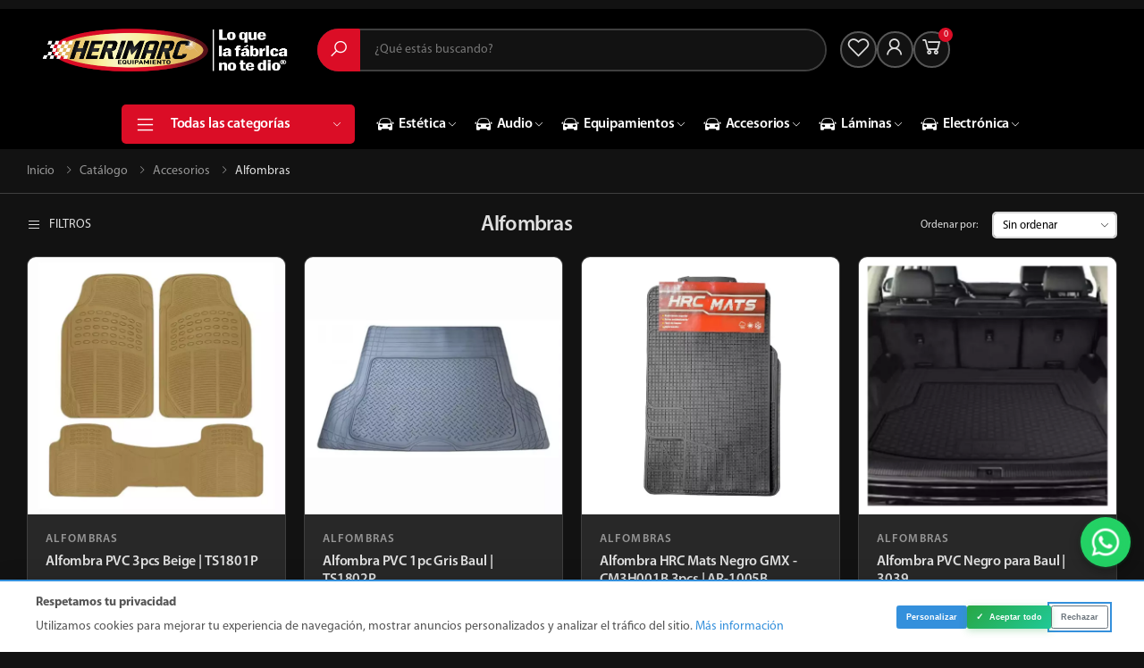

--- FILE ---
content_type: text/html; charset=UTF-8
request_url: https://www.herimarc.com.py/categoria/226/alfombras
body_size: 34792
content:
<!DOCTYPE html>
<html lang="es-PY">

<head>
    <meta charset="utf-8">
    <meta http-equiv="X-UA-Compatible" content="IE=edge">
    <meta name="viewport" content="width=device-width, initial-scale=1.0, maximum-scale=5" />
    <meta name="facebook-domain-verification" content="y1n53x52pevrh74pdc4buojkon53hn" />
    <title>Alfombras</title>

            <!-- GTM Consent Mode v2 Defaults -->
        <script>
        window.dataLayer = window.dataLayer || [];
        function gtag(){dataLayer.push(arguments);}

        // Establecer defaults denied antes de cargar GTM
        gtag('consent', 'default', {
        'ad_storage': 'denied',
        'analytics_storage': 'denied',
        'ad_user_data': 'denied',
        'ad_personalization': 'denied'
        });
        </script>
        <!-- End GTM Consent Mode Defaults -->

        <!-- Google Tag Manager -->
        <script>
            (function(w,d,s,l,i){w[l]=w[l]||[];w[l].push({'gtm.start':
        new Date().getTime(),event:'gtm.js'});var f=d.getElementsByTagName(s)[0],
        j=d.createElement(s),dl=l!='dataLayer'?'&l='+l:'';j.async=true;j.src=
        'https://www.googletagmanager.com/gtm.js?id='+i+dl;f.parentNode.insertBefore(j,f);
        })(window,document,'script','dataLayer','GTM-5R5NB9WG');
        </script>
        <!-- End Google Tag Manager -->

        <script>
            dataLayer.push({'event': 'PageView'});
        </script>

        <!-- Hotjar Tracking Code -->
        <script>
            (function(h, o, t, j, a, r) {
                h.hj = h.hj || function() {
                    (h.hj.q = h.hj.q || []).push(arguments)
                };
                h._hjSettings = {
                    hjid: 5212232,
                    hjsv: 6
                };
                a = o.getElementsByTagName('head')[0];
                r = o.createElement('script');
                r.async = 1;
                r.src = t + h._hjSettings.hjid + j + h._hjSettings.hjsv;
                a.appendChild(r);
            })(window, document, 'https://static.hotjar.com/c/hotjar-', '.js?sv=');
        </script>
    
    
    <meta name="description"
        content="La filosofía de Herimarc, es el pilar fundamental del éxito atendiendo que es una empresa que avanza con pasos firmes, hacia el liderazgo en el ramo de equipamiento para vehículos, orientando el trabajo en el respeto, ética y responsabilidad hacia sus clientes">
    <meta name="author" content="Porta Agencia Web">
    <meta name="geo.region" content="PY">
    <meta property="og:type" content="website">
    <meta property="og:url" content="">
    <meta property="og:title" content="Herimarc - Lo que la fábrica no te dio">
    <meta property="og:description"
        content="La filosofía de Herimarc, es el pilar fundamental del éxito atendiendo que es una empresa que avanza con pasos firmes, hacia el liderazgo en el ramo de equipamiento para vehículos, orientando el trabajo en el respeto, ética y responsabilidad hacia sus clientes">
    <meta property="og:image" content="https://www.herimarc.com.py/assets_front/images/social_seo.jpg">

    <meta property="twitter:card" content="summary_large_image">
    <meta property="twitter:url" content="">
    <meta property="twitter:title" content="Herimarc - Lo que la fábrica no te dio">
    <meta property="twitter:description"
        content="La filosofía de Herimarc, es el pilar fundamental del éxito atendiendo que es una empresa que avanza con pasos firmes, hacia el liderazgo en el ramo de equipamiento para vehículos, orientando el trabajo en el respeto, ética y responsabilidad hacia sus clientes">
    <meta property="twitter:image" content="https://www.herimarc.com.py/assets_front/images/social_seo.jpg">
    

    <!-- Robots -->
    <meta name="robots" content="index, follow">

    <link rel="apple-touch-icon" sizes="180x180" href="https://www.herimarc.com.py/assets_front/images/favicon/apple-touch-icon.png">
    <link rel="icon" type="image/png" sizes="32x32" href="https://www.herimarc.com.py/assets_front/images/favicon/favicon-32x32.png">
    <link rel="icon" type="image/png" sizes="16x16" href="https://www.herimarc.com.py/assets_front/images/favicon/favicon-16x16.png">
    <link rel="manifest" href="https://www.herimarc.com.py/assets_front/images/favicon/site.webmanifest">
    <link rel="shortcut icon" href="https://www.herimarc.com.py/assets_front/images/favicon/favicon.ico">
    <meta name="apple-mobile-web-app-title" content="Herimarc">
    <meta name="application-name" content="Herimarc">
    <meta name="msapplication-TileColor" content="#db0d26">
    <meta name="theme-color" content="#ffffff">

    <!-- Canonical -->
        <link rel="canonical" href="https://www.herimarc.com.py/categoria/226/alfombras" />

    <link rel="stylesheet" href="https://www.herimarc.com.py/assets_front/css/all.min.css" media="print" onload="this.media='all'">
    <link async rel="stylesheet" href="https://www.herimarc.com.py/assets_front/css/bootstrap.min.css">
    <link rel="stylesheet" href="https://www.herimarc.com.py/assets_front/css/plugins/owl-carousel/owl.carousel.css" media="print"
        onload="this.media='all'">
    <link rel="stylesheet" href="https://www.herimarc.com.py/assets_front/css/plugins/magnific-popup/magnific-popup.css" media="print"
        onload="this.media='all'">
    <link rel="stylesheet" href="https://www.herimarc.com.py/assets_front/css/plugins/jquery.countdown.css" media="print"
        onload="this.media='all'">
        <link async rel="stylesheet" href="https://www.herimarc.com.py/assets_front/css/style.css">
    <link async rel="stylesheet" href="https://www.herimarc.com.py/assets_front/css/skins/skin-demo-4.css">
    <link async rel="stylesheet" href="https://www.herimarc.com.py/assets_front/css/demos/demo-4.css">
    <link rel="stylesheet" href="https://www.herimarc.com.py/assets_front/css/sweetalert2.min.css" media="print"
        onload="this.media='all'">
    <link async rel="stylesheet" href="https://www.herimarc.com.py/assets_front/css/estilos.css?v=0.11">
    <link async rel="stylesheet" href="https://www.herimarc.com.py/assets_front/css/whatsapp-floating.css?v=1.0">
    <link rel="preload" href="https://www.herimarc.com.py/assets_front/css/dark.css?v=0.1" as="style"
        onload="this.onload=null;this.rel='stylesheet'">

    <link rel="stylesheet" href="https://cdn.jsdelivr.net/gh/fancyapps/fancybox@3.5.7/dist/jquery.fancybox.min.css"
        media="print" onload="this.media='all'" />


    </head>
<body>
  <!-- Google Tag Manager (noscript) -->
  <noscript><iframe src="https://www.googletagmanager.com/ns.html?id=GTM-5R5NB9WG" height="0" width="0"
      style="display:none;visibility:hidden"></iframe></noscript>
  <!-- End Google Tag Manager (noscript) -->

  
        <!-- Begin: Groovinads Behavioral-->
        <script type="text/javascript" src="https://ads01.groovinads.com/grv/track/bhpx.os?idc=2669&idcategory=226"></script>
        <!--End: Groovinads Behavioral -->
    
  <div class="page-wrapper" id="app">
    <header class="header header-intro-clearance header-4">
  <div class="header-top d-none">
    <div class="container">
      <div class="header-left">
        <a href="https://wa.link/hs94qe"><i class="icon-phone"></i>0981 300 012</a>
      </div>

      <div class="header-right">

        <div class="social-icons social-icons-color">
          <a href="https://www.facebook.com/Herimarc/" class="social-icon social-facebook" title="Facebook" target="_blank" rel="noreferrer"><i class="icon-facebook-f"></i></a>
          <a href="https://www.instagram.com/herimarc_py/" class="social-icon social-instagram" title="Instagram" target="_blank" rel="noreferrer"><i class="icon-instagram"></i></a>
          <a href="https://www.linkedin.com/company/herimarc-py/" class="social-icon social-linkedin" title="Linkedin" target="_blank" rel="noreferrer"><i class="icon-linkedin"></i></a>
        </div>
      </div>

    </div>
  </div>
<div class=" sticky-header">
  <div class="header-middle">
    <div class="container-fluid">
      <div class="header-left justify-content-center">

        <a href="https://www.herimarc.com.py" class="logo my-3">
          <img src="https://www.herimarc.com.py/assets_front/images/logo-volumen-blanco.png" alt="Herimarc" width="300" height="25">
        </a>
      </div>

      <div class="header-center">
        <div class="header-search header-search-extended header-search-visible d-block d-lg-block">
          <form action="https://www.herimarc.com.py/buscador" method="get">
            <div class="header-search-wrapper search-wrapper-wide">
              <label class="sr-only" for="header_search_input">Buscar</label>
              <button class="btn btn-primary" name="buscar" aria-label="Buscar" type="submit"><i class="icon-search"></i></button>
              <input type="search" id="header_search_input" class="form-control" name="q" id="q" value="" placeholder="¿Qué estás buscando?" required>
            </div>
          </form>
        </div>
      </div>

      <div class="header-right ml-lg-auto ml-xl-0">
        <button class="mobile-menu-toggler">
          <span class="sr-only">Menú</span>
          <i class="icon-bars"></i>
        </button>


        <div class="wishlist">
          <a href="https://www.herimarc.com.py/favoritos" title="Favoritos">
            <div class="icon">
              <i class="icon-heart-o"></i>
            </div>
          </a>
        </div>
                  <div class="account">
            <a href="https://www.herimarc.com.py/login-new" title="Iniciar Sesión o Registrarse">
              <div class="icon">
                <i class="icon-user"></i>
              </div>
            </a>
          </div>
        
        <div class="dropdown cart-dropdown">
          <a href="#" class="dropdown-toggle" role="button" data-toggle="dropdown" aria-haspopup="true" aria-expanded="false" data-display="static">
            <div class="icon">
              <i class="icon-shopping-cart"></i>
              <span class="cart-count">0</span>
            </div>
          </a>
          <cart-drop-down ref="cartDropDown"></cart-drop-down>
          
        </div>

              </div>
    </div>
  </div>

  <div class="header-bottom">
    <div class="container-fluid justify-content-center">
    <div class="">
      <div class="dropdown category-dropdown">
        <a href="#" class="dropdown-toggle" role="button" data-toggle="dropdown" aria-haspopup="true" aria-expanded="false" data-display="static">
          Todas las categorías <i class="icon-angle-down"></i>
        </a>
  
        <div class="dropdown-menu">
          <nav class="side-nav">
            <ul class="menu-vertical">
                                                                                <li class="megamenu-container position-static">
                          <a href="https://www.herimarc.com.py/categoria/207/estetica" title="Estética">Estética</a>
                                                        <ul>
                <li class=" position-static">
            <a href="https://www.herimarc.com.py/categoria/80/aromatizantes-hogar" title="Aromatizantes / Hogar">Aromatizantes / Hogar</a>
                    </li>
                        <li class=" position-static">
            <a href="https://www.herimarc.com.py/categoria/213/aditivos-lubricantes" title="Aditivos-lubricantes">Aditivos-lubricantes</a>
                    </li>
                        <li class=" position-static">
            <a href="https://www.herimarc.com.py/categoria/230/aromatizantes-vehiculos" title="Aromatizantes / Vehiculos">Aromatizantes / Vehiculos</a>
                    </li>
                        <li class=" position-static">
            <a href="https://www.herimarc.com.py/categoria/209/exterior" title="Exterior">Exterior</a>
                    </li>
                        <li class=" position-static">
            <a href="https://www.herimarc.com.py/categoria/257/interiores" title="Interiores">Interiores</a>
                    </li>
                        <li class=" position-static">
            <a href="https://www.herimarc.com.py/categoria/438/linea-tw-hybrid-premium" title="Linea  Tw Hybrid Premium">Linea  Tw Hybrid Premium</a>
                    </li>
                        <li class=" position-static">
            <a href="https://www.herimarc.com.py/categoria/442/tw-mr-cartoon-aromatizantes" title="Tw Mr Cartoon / Aromatizantes">Tw Mr Cartoon / Aromatizantes</a>
                    </li>
                        <li class=" position-static">
            <a href="https://www.herimarc.com.py/categoria/444/tw-mr-cartoon-exteriores" title="Tw Mr Cartoon / Exteriores">Tw Mr Cartoon / Exteriores</a>
                    </li>
                        <li class=" position-static">
            <a href="https://www.herimarc.com.py/categoria/443/tw-mr-cartoon-interiores" title="Tw Mr Cartoon / Interiores">Tw Mr Cartoon / Interiores</a>
                    </li>
            </ul>
                                                </li>
                                                                <li class="megamenu-container position-static">
                          <a href="https://www.herimarc.com.py/categoria/196/audio" title="Audio">Audio</a>
                                                        <ul>
                        <li class=" position-static">
            <a href="https://www.herimarc.com.py/categoria/199/amplificadores" title="Amplificadores">Amplificadores</a>
                    </li>
                        <li class=" position-static">
            <a href="https://www.herimarc.com.py/categoria/377/multimedia" title="Multimedia">Multimedia</a>
                    </li>
                        <li class=" position-static">
            <a href="https://www.herimarc.com.py/categoria/201/membrana-acustica" title="Membrana Acústica">Membrana Acústica</a>
                    </li>
                        <li class=" position-static">
            <a href="https://www.herimarc.com.py/categoria/198/parlantes" title="Parlantes">Parlantes</a>
                    </li>
                                <li class=" position-static">
            <a href="https://www.herimarc.com.py/categoria/200/subwoofer" title="Subwoofer">Subwoofer</a>
                    </li>
                                        <li class=" position-static">
            <a href="https://www.herimarc.com.py/categoria/383/tweeter" title="Tweeter">Tweeter</a>
                    </li>
                                                                                                            </ul>
                                                </li>
                                                                <li class="megamenu-container position-static">
                          <a href="https://www.herimarc.com.py/categoria/89/equipamientos" title="Equipamientos">Equipamientos</a>
                                                        <ul>
                <li class=" position-static">
            <a href="https://www.herimarc.com.py/categoria/1/revestimiento-de-poliuretano" title="Revestimiento De Poliuretano">Revestimiento De Poliuretano</a>
                    </li>
                        <li class=" position-static">
            <a href="https://www.herimarc.com.py/categoria/65/antivuelcos" title="Antivuelcos">Antivuelcos</a>
                    </li>
                        <li class=" position-static">
            <a href="https://www.herimarc.com.py/categoria/174/cupula-inflable" title="Cúpula Inflable">Cúpula Inflable</a>
                    </li>
                        <li class=" position-static">
            <a href="https://www.herimarc.com.py/categoria/82/bugflectores" title="Bugflectores">Bugflectores</a>
                    </li>
                        <li class=" position-static">
            <a href="https://www.herimarc.com.py/categoria/231/carpas-maritimas" title="Carpas Maritimas">Carpas Maritimas</a>
                            <ul>
                    </ul>
                    </li>
                        <li class=" position-static">
            <a href="https://www.herimarc.com.py/categoria/61/cajas-plasticas" title="Cajas Plasticas">Cajas Plasticas</a>
                    </li>
                        <li class=" position-static">
            <a href="https://www.herimarc.com.py/categoria/435/chapon" title="Chapón">Chapón</a>
                    </li>
                        <li class=" position-static">
            <a href="https://www.herimarc.com.py/categoria/67/enganches" title="Enganches">Enganches</a>
                    </li>
                        <li class=" position-static">
            <a href="https://www.herimarc.com.py/categoria/70/estribos" title="Estribos">Estribos</a>
                    </li>
                        <li class=" position-static">
            <a href="https://www.herimarc.com.py/categoria/10/faros-auxiliares" title="Faros Auxiliares">Faros Auxiliares</a>
                    </li>
                        <li class=" position-static">
            <a href="https://www.herimarc.com.py/categoria/439/faros-traseros-led" title="Faros Traseros Led">Faros Traseros Led</a>
                    </li>
                        <li class=" position-static">
            <a href="https://www.herimarc.com.py/categoria/11/molinetes" title="Molinetes">Molinetes</a>
                    </li>
                        <li class=" position-static">
            <a href="https://www.herimarc.com.py/categoria/9/porta-equipaje-sobre-barras" title="Porta Equipaje / Sobre Barras">Porta Equipaje / Sobre Barras</a>
                    </li>
                        <li class=" position-static">
            <a href="https://www.herimarc.com.py/categoria/87/snorkel" title="Snorkel">Snorkel</a>
                    </li>
                                <li class=" position-static">
            <a href="https://www.herimarc.com.py/categoria/434/tapas-plegables" title="Tapas Plegables">Tapas Plegables</a>
                    </li>
                        <li class=" position-static">
            <a href="https://www.herimarc.com.py/categoria/432/tapas-rigidas" title="Tapas Rigidas">Tapas Rigidas</a>
                    </li>
                                    </ul>
                                                </li>
                                                                <li class="megamenu-container position-static">
                          <a href="https://www.herimarc.com.py/categoria/206/accesorios" title="Accesorios">Accesorios</a>
                                                        <ul>
                <li class=" position-static">
            <a href="https://www.herimarc.com.py/categoria/226/alfombras" title="Alfombras">Alfombras</a>
                    </li>
                        <li class=" position-static">
            <a href="https://www.herimarc.com.py/categoria/18/alfombras-rigidas" title="Alfombras Rigidas">Alfombras Rigidas</a>
                    </li>
                        <li class=" position-static">
            <a href="https://www.herimarc.com.py/categoria/75/cubre-auto" title="Cubre Auto">Cubre Auto</a>
                    </li>
                        <li class=" position-static">
            <a href="https://www.herimarc.com.py/categoria/440/fender" title="Fender">Fender</a>
                    </li>
                        <li class=" position-static">
            <a href="https://www.herimarc.com.py/categoria/85/forro-de-volantes" title="Forro De Volantes">Forro De Volantes</a>
                    </li>
                        <li class=" position-static">
            <a href="https://www.herimarc.com.py/categoria/258/fundas-de-asientos" title="Fundas De Asientos">Fundas De Asientos</a>
                    </li>
                        <li class=" position-static">
            <a href="https://www.herimarc.com.py/categoria/42/indispensables" title="Indispensables">Indispensables</a>
                            <ul>
                <li class=" position-static">
            <a href="https://www.herimarc.com.py/categoria/334/remolcador-tira-trailer" title="Remolcador Tira Trailer">Remolcador Tira Trailer</a>
                    </li>
                    </ul>
                    </li>
                        <li class=" position-static">
            <a href="https://www.herimarc.com.py/categoria/32/limpia-parabrisas" title="Limpia Parabrisas">Limpia Parabrisas</a>
                    </li>
                        <li class=" position-static">
            <a href="https://www.herimarc.com.py/categoria/433/porta-bicicletas" title="Porta Bicicletas">Porta Bicicletas</a>
                    </li>
                        <li class=" position-static">
            <a href="https://www.herimarc.com.py/categoria/254/tasas-para-ruedas" title="Tasas Para Ruedas">Tasas Para Ruedas</a>
                    </li>
                                <li class=" position-static">
            <a href="https://www.herimarc.com.py/categoria/4/varios" title="Varios">Varios</a>
                    </li>
            </ul>
                                                </li>
                                                                <li class="megamenu-container position-static">
                          <a href="https://www.herimarc.com.py/categoria/203/laminas" title="Láminas">Láminas</a>
                                                        <ul>
                        <li class=" position-static">
            <a href="https://www.herimarc.com.py/categoria/15/polarizados" title="Polarizados">Polarizados</a>
                    </li>
                        <li class=" position-static">
            <a href="https://www.herimarc.com.py/categoria/430/paint-protection-film-ppf-reaction" title="Paint Protection Film - Ppf Reaction">Paint Protection Film - Ppf Reaction</a>
                    </li>
                        <li class=" position-static">
            <a href="https://www.herimarc.com.py/categoria/204/paint-protection-film-ppf-gloss" title="Paint Protection Film - Ppf Gloss">Paint Protection Film - Ppf Gloss</a>
                    </li>
                        <li class=" position-static">
            <a href="https://www.herimarc.com.py/categoria/215/laminas-de-seguridad" title="Laminas De  Seguridad">Laminas De  Seguridad</a>
                    </li>
            </ul>
                                                </li>
                                                                <li class="megamenu-container position-static">
                          <a href="https://www.herimarc.com.py/categoria/29/electronica" title="Electrónica">Electrónica</a>
                                                        <ul>
                <li class=" position-static">
            <a href="https://www.herimarc.com.py/categoria/3/alarmas" title="Alarmas">Alarmas</a>
                    </li>
                        <li class=" position-static">
            <a href="https://www.herimarc.com.py/categoria/20/barras-led" title="Barras Led">Barras Led</a>
                    </li>
                                <li class=" position-static">
            <a href="https://www.herimarc.com.py/categoria/260/camaras-de-reversa" title="Camaras De Reversa">Camaras De Reversa</a>
                    </li>
                        <li class=" position-static">
            <a href="https://www.herimarc.com.py/categoria/259/espejo-retrovisor" title="Espejo Retrovisor">Espejo Retrovisor</a>
                    </li>
                                <li class=" position-static">
            <a href="https://www.herimarc.com.py/categoria/107/gps" title="Gps">Gps</a>
                    </li>
                        <li class=" position-static">
            <a href="https://www.herimarc.com.py/categoria/441/modulos-electricos" title="Módulos Eléctricos">Módulos Eléctricos</a>
                    </li>
                        <li class=" position-static">
            <a href="https://www.herimarc.com.py/categoria/171/sensores" title="Sensores">Sensores</a>
                    </li>
            </ul>
                                                </li>
                      
                            </ul>
          </nav>
        </div>
  
      </div>
    </div>
    <div class="">
      <nav class="main-nav">
        <ul class="menu">
          
          
  
                                                  <li class="megamenu-container position-static">
                <a href="https://www.herimarc.com.py/categoria/207/estetica"><img src="https://www.herimarc.com.py/assets_front/images/icons/car.svg" alt="icon" loading="lazy" width="20" class="mr-2"> Estética</a>
                <div class="megamenu ">
                  <div class="menu-col">
                    <div class="menu-title"><a href="https://www.herimarc.com.py/categoria/207/estetica">Estética</a></div>
                    <ul>
                                                                      <li><a href="https://www.herimarc.com.py/categoria/80/aromatizantes-hogar">Aromatizantes / Hogar</a></li>
                                                                                                <li><a href="https://www.herimarc.com.py/categoria/213/aditivos-lubricantes">Aditivos-lubricantes</a></li>
                                                                                                <li><a href="https://www.herimarc.com.py/categoria/230/aromatizantes-vehiculos">Aromatizantes / Vehiculos</a></li>
                                                                                                <li><a href="https://www.herimarc.com.py/categoria/209/exterior">Exterior</a></li>
                                                                                                <li><a href="https://www.herimarc.com.py/categoria/257/interiores">Interiores</a></li>
                                                                                                <li><a href="https://www.herimarc.com.py/categoria/438/linea-tw-hybrid-premium">Linea  Tw Hybrid Premium</a></li>
                                                                                                <li><a href="https://www.herimarc.com.py/categoria/8/limpieza">Limpieza</a></li>
                                                                                                <li><a href="https://www.herimarc.com.py/categoria/442/tw-mr-cartoon-aromatizantes">Tw Mr Cartoon / Aromatizantes</a></li>
                                                                                                <li><a href="https://www.herimarc.com.py/categoria/444/tw-mr-cartoon-exteriores">Tw Mr Cartoon / Exteriores</a></li>
                                                                                                <li><a href="https://www.herimarc.com.py/categoria/443/tw-mr-cartoon-interiores">Tw Mr Cartoon / Interiores</a></li>
                                                                    </ul>
                  </div>
                </div>
              </li>
                                        <li class="megamenu-container position-static">
                <a href="https://www.herimarc.com.py/categoria/196/audio"><img src="https://www.herimarc.com.py/assets_front/images/icons/car.svg" alt="icon" loading="lazy" width="20" class="mr-2"> Audio</a>
                <div class="megamenu ">
                  <div class="menu-col">
                    <div class="menu-title"><a href="https://www.herimarc.com.py/categoria/196/audio">Audio</a></div>
                    <ul>
                                                                                                                      <li><a href="https://www.herimarc.com.py/categoria/199/amplificadores">Amplificadores</a></li>
                                                                                                <li><a href="https://www.herimarc.com.py/categoria/377/multimedia">Multimedia</a></li>
                                                                                                <li><a href="https://www.herimarc.com.py/categoria/201/membrana-acustica">Membrana Acústica</a></li>
                                                                                                <li><a href="https://www.herimarc.com.py/categoria/198/parlantes">Parlantes</a></li>
                                                                                                                                                <li><a href="https://www.herimarc.com.py/categoria/200/subwoofer">Subwoofer</a></li>
                                                                                                                                                                                                <li><a href="https://www.herimarc.com.py/categoria/383/tweeter">Tweeter</a></li>
                                                                                                                                                                                                                                                                                                                                                                                                                                                                                                                                                                                                                                                                    </ul>
                  </div>
                </div>
              </li>
                                        <li class="megamenu-container position-static">
                <a href="https://www.herimarc.com.py/categoria/89/equipamientos"><img src="https://www.herimarc.com.py/assets_front/images/icons/car.svg" alt="icon" loading="lazy" width="20" class="mr-2"> Equipamientos</a>
                <div class="megamenu ">
                  <div class="menu-col">
                    <div class="menu-title"><a href="https://www.herimarc.com.py/categoria/89/equipamientos">Equipamientos</a></div>
                    <ul>
                                                                      <li><a href="https://www.herimarc.com.py/categoria/1/revestimiento-de-poliuretano">Revestimiento De Poliuretano</a></li>
                                                                                                <li><a href="https://www.herimarc.com.py/categoria/65/antivuelcos">Antivuelcos</a></li>
                                                                                                <li><a href="https://www.herimarc.com.py/categoria/174/cupula-inflable">Cúpula Inflable</a></li>
                                                                                                <li><a href="https://www.herimarc.com.py/categoria/82/bugflectores">Bugflectores</a></li>
                                                                                                <li><a href="https://www.herimarc.com.py/categoria/231/carpas-maritimas">Carpas Maritimas</a></li>
                                                                                                <li><a href="https://www.herimarc.com.py/categoria/61/cajas-plasticas">Cajas Plasticas</a></li>
                                                                                                <li><a href="https://www.herimarc.com.py/categoria/435/chapon">Chapón</a></li>
                                                                                                <li><a href="https://www.herimarc.com.py/categoria/67/enganches">Enganches</a></li>
                                                                                                <li><a href="https://www.herimarc.com.py/categoria/70/estribos">Estribos</a></li>
                                                                                                <li><a href="https://www.herimarc.com.py/categoria/10/faros-auxiliares">Faros Auxiliares</a></li>
                                                                                                <li><a href="https://www.herimarc.com.py/categoria/439/faros-traseros-led">Faros Traseros Led</a></li>
                                                                                                <li><a href="https://www.herimarc.com.py/categoria/11/molinetes">Molinetes</a></li>
                                                                                                <li><a href="https://www.herimarc.com.py/categoria/9/porta-equipaje-sobre-barras">Porta Equipaje / Sobre Barras</a></li>
                                                                                                <li><a href="https://www.herimarc.com.py/categoria/87/snorkel">Snorkel</a></li>
                                                                                                                                                <li><a href="https://www.herimarc.com.py/categoria/434/tapas-plegables">Tapas Plegables</a></li>
                                                                                                <li><a href="https://www.herimarc.com.py/categoria/432/tapas-rigidas">Tapas Rigidas</a></li>
                                                                                                                                                                                                                    </ul>
                  </div>
                </div>
              </li>
                                        <li class="megamenu-container position-static">
                <a href="https://www.herimarc.com.py/categoria/206/accesorios"><img src="https://www.herimarc.com.py/assets_front/images/icons/car.svg" alt="icon" loading="lazy" width="20" class="mr-2"> Accesorios</a>
                <div class="megamenu ">
                  <div class="menu-col">
                    <div class="menu-title"><a href="https://www.herimarc.com.py/categoria/206/accesorios">Accesorios</a></div>
                    <ul>
                                                                      <li><a href="https://www.herimarc.com.py/categoria/226/alfombras">Alfombras</a></li>
                                                                                                <li><a href="https://www.herimarc.com.py/categoria/18/alfombras-rigidas">Alfombras Rigidas</a></li>
                                                                                                <li><a href="https://www.herimarc.com.py/categoria/75/cubre-auto">Cubre Auto</a></li>
                                                                                                <li><a href="https://www.herimarc.com.py/categoria/440/fender">Fender</a></li>
                                                                                                <li><a href="https://www.herimarc.com.py/categoria/85/forro-de-volantes">Forro De Volantes</a></li>
                                                                                                <li><a href="https://www.herimarc.com.py/categoria/258/fundas-de-asientos">Fundas De Asientos</a></li>
                                                                                                <li><a href="https://www.herimarc.com.py/categoria/42/indispensables">Indispensables</a></li>
                                                                                                <li><a href="https://www.herimarc.com.py/categoria/32/limpia-parabrisas">Limpia Parabrisas</a></li>
                                                                                                <li><a href="https://www.herimarc.com.py/categoria/433/porta-bicicletas">Porta Bicicletas</a></li>
                                                                                                <li><a href="https://www.herimarc.com.py/categoria/254/tasas-para-ruedas">Tasas Para Ruedas</a></li>
                                                                                                                                                <li><a href="https://www.herimarc.com.py/categoria/4/varios">Varios</a></li>
                                                                    </ul>
                  </div>
                </div>
              </li>
                                        <li class="megamenu-container position-static">
                <a href="https://www.herimarc.com.py/categoria/203/laminas"><img src="https://www.herimarc.com.py/assets_front/images/icons/car.svg" alt="icon" loading="lazy" width="20" class="mr-2"> Láminas</a>
                <div class="megamenu ">
                  <div class="menu-col">
                    <div class="menu-title"><a href="https://www.herimarc.com.py/categoria/203/laminas">Láminas</a></div>
                    <ul>
                                                                                                                      <li><a href="https://www.herimarc.com.py/categoria/15/polarizados">Polarizados</a></li>
                                                                                                <li><a href="https://www.herimarc.com.py/categoria/430/paint-protection-film-ppf-reaction">Paint Protection Film - Ppf Reaction</a></li>
                                                                                                <li><a href="https://www.herimarc.com.py/categoria/204/paint-protection-film-ppf-gloss">Paint Protection Film - Ppf Gloss</a></li>
                                                                                                <li><a href="https://www.herimarc.com.py/categoria/215/laminas-de-seguridad">Laminas De  Seguridad</a></li>
                                                                    </ul>
                  </div>
                </div>
              </li>
                                        <li class="megamenu-container position-static">
                <a href="https://www.herimarc.com.py/categoria/29/electronica"><img src="https://www.herimarc.com.py/assets_front/images/icons/car.svg" alt="icon" loading="lazy" width="20" class="mr-2"> Electrónica</a>
                <div class="megamenu ">
                  <div class="menu-col">
                    <div class="menu-title"><a href="https://www.herimarc.com.py/categoria/29/electronica">Electrónica</a></div>
                    <ul>
                                                                      <li><a href="https://www.herimarc.com.py/categoria/3/alarmas">Alarmas</a></li>
                                                                                                <li><a href="https://www.herimarc.com.py/categoria/20/barras-led">Barras Led</a></li>
                                                                                                                                                <li><a href="https://www.herimarc.com.py/categoria/260/camaras-de-reversa">Camaras De Reversa</a></li>
                                                                                                <li><a href="https://www.herimarc.com.py/categoria/259/espejo-retrovisor">Espejo Retrovisor</a></li>
                                                                                                                                                <li><a href="https://www.herimarc.com.py/categoria/107/gps">Gps</a></li>
                                                                                                <li><a href="https://www.herimarc.com.py/categoria/441/modulos-electricos">Módulos Eléctricos</a></li>
                                                                                                <li><a href="https://www.herimarc.com.py/categoria/171/sensores">Sensores</a></li>
                                                                    </ul>
                  </div>
                </div>
              </li>
              
                  </ul>
      </nav>
    </div>
  
  </div>
    </div>
</div>
</header>

        <main class="main">
        <nav aria-label="breadcrumb" class="breadcrumb-nav mb-2">
            <div class="container-fluid">
                <ol class="breadcrumb">
                    <li class="breadcrumb-item"><a href="https://www.herimarc.com.py" title="Inicio">Inicio</a></li>
                    <li class="breadcrumb-item " aria-current="page"><a href="https://www.herimarc.com.py/catalogo" title="Catálogo">Catálogo</a></li>
                                                                                                                        <li class="breadcrumb-item" aria-current="page"><a href="https://www.herimarc.com.py/categoria/206/accesorios" title="Accesorios">Accesorios</a></li>
                                                <li class="breadcrumb-item active" aria-current="page">Alfombras</li>
                                                                            </ol>
            </div>
                    </nav>
        <div class="page-content" id="app">
            <catalogo v-bind:promocion="null"></catalogo>
        </div>
    </main>

    <footer class="footer footer-dark" style="background-image:url(https://www.herimarc.com.py/assets_front/images/san-martin.jpg)">
    <div class="footer-middle">
        <div class="container">
            <div class="row">
                <div class="col-md-6 col-lg-4 hide">
                    <div class="widget widget-about hide">
                        <ul class="list-footer-new">
                            <li>
                                <a href="https://www.herimarc.com.py">
                                    <img src="https://www.herimarc.com.py/assets_front/images/logo-volumen-blanco.png"
                                        class="footer-logo" loading="lazy" alt="Herimarc" width="300" height="25">
                                </a>
                            </li>
                            
                                                            <li class="mb-3">
                                    <div class="sucursal-footer">
                                        <h6 class="text-white mb-2">Casa Central - Tienda y Centro de Instalaciones</h6>
                                        <div class="mb-1">
                                            <a href="https://g.page/herimarc_srl?share" target="_blank" rel="noreferrer"
                                                class="link-direccion">
                                                <i class="icon-map-marker"></i>
                                                Eusebio Ayala 1366
                                            </a>
                                        </div>
                                                                                    <div class="mb-1">
                                                <a href="tel:021220129"
                                                    class="link-direccion">
                                                    <i class="icon-phone"></i>
                                                    Tel: 021 220 129
                                                </a>
                                            </div>
                                                                                                                                                                    <div class="mb-1 d-flex align-items-start">
                                                <i class="icon-clock-o text-red mr-2" style="margin-top: 2px;"></i>
                                                <div class="text-white" style="line-height: 1.4;">
                                                    <p>Lunes a Viernes de 7:30 a 18hs.</p><p>Sábados de 7:30 a 13:30hs.</p>
                                                </div>
                                            </div>
                                                                            </div>
                                </li>
                                                            <li class="mb-3">
                                    <div class="sucursal-footer">
                                        <h6 class="text-white mb-2">San Martín -  Tienda y Centro de Instalaciones</h6>
                                        <div class="mb-1">
                                            <a href="https://g.page/herimarc-san-martin?share" target="_blank" rel="noreferrer"
                                                class="link-direccion">
                                                <i class="icon-map-marker"></i>
                                                San Martin 328 c/ Andrade, Asunción
                                            </a>
                                        </div>
                                                                                    <div class="mb-1">
                                                <a href="tel:+59521614626"
                                                    class="link-direccion">
                                                    <i class="icon-phone"></i>
                                                    Tel: +59521 614 626
                                                </a>
                                            </div>
                                                                                                                                                                    <div class="mb-1 d-flex align-items-start">
                                                <i class="icon-clock-o text-red mr-2" style="margin-top: 2px;"></i>
                                                <div class="text-white" style="line-height: 1.4;">
                                                    <div bis_skin_checked="1"><div bis_skin_checked="1">Lunes a Viernes de 7:30 a 18:00 hs.</div><div bis_skin_checked="1">Sábados de 7:30 a 13:30hs.</div></div>
                                                </div>
                                            </div>
                                                                            </div>
                                </li>
                                                            <li class="mb-3">
                                    <div class="sucursal-footer">
                                        <h6 class="text-white mb-2">Mcal. López -  Tienda y Centro de Instalaciones</h6>
                                        <div class="mb-1">
                                            <a href="https://goo.gl/maps/YHdbReaMKVPZVoHe6" target="_blank" rel="noreferrer"
                                                class="link-direccion">
                                                <i class="icon-map-marker"></i>
                                                Mcal. López c/ Ingavi
                                            </a>
                                        </div>
                                                                                    <div class="mb-1">
                                                <a href="tel:+59521220129"
                                                    class="link-direccion">
                                                    <i class="icon-phone"></i>
                                                    Tel: +59521 220 129
                                                </a>
                                            </div>
                                                                                                                            <div class="mb-1">
                                                <a href="tel:+595984153601"
                                                    class="link-direccion">
                                                    <i class="icon-phone"></i>
                                                    Cel: +595 984 153601
                                                </a>
                                            </div>
                                                                                                                            <div class="mb-1 d-flex align-items-start">
                                                <i class="icon-clock-o text-red mr-2" style="margin-top: 2px;"></i>
                                                <div class="text-white" style="line-height: 1.4;">
                                                    <p>Lunes a Viernes de 7:30 a 18:00hs.</p><p>Sábados de 7:30 a 13:30hs.</p>
                                                </div>
                                            </div>
                                                                            </div>
                                </li>
                                                    </ul>
                        

                    </div>
                </div>

                <div class="col-md-6 col-lg-3 show">
                    <form action="https://www.herimarc.com.py/newsletter-up" method="post">
                        <div class="widget text-center show">
                            <label for="email_boletin">
                                <h4 class="widget-title">Suscríbete al boletín informativo</h4>
                            </label>
                            <div class="widget-newsletter mb-2">

                                <input type="hidden" name="_token" value="rGUO8ijxIZnXuIz3UmYNEuQnSV6zyG4nvZkl9zKw">                                <div class="">
                                    <input type="email" id="email_boletin" class="form-control" placeholder="Email"
                                        required="" name="email">
                                    <div class="g-recaptcha"
                                        data-sitekey="6Lf_d68oAAAAAFH2Kl-cbqXS5X66xMFN3vjX6Rau"></div>
                                                                        <button type="submit" id="newsletter-btn" title="Suscribirme"
                                        class="btn btn-primary mt-1">Suscribirme</button>
                                </div>

                            </div>
                        </div>
                    </form>
                </div>

                <div class="col-md-6 col-lg-2">
                    <div class="widget">
                        <h4 class="widget-title">Información</h4>

                        <div class="grid-widget-list">
                            <ul class="widget-list">
                                <li>
                                    <img src="https://www.herimarc.com.py/assets_front\images\icons\raceflag.svg" alt="icon race flag">
                                    <a href="https://www.herimarc.com.py/nosotros">Nosotros</a>
                                </li>
                                <li>
                                    <img src="https://www.herimarc.com.py/assets_front\images\icons\raceflag.svg" alt="icon race flag">
                                    <a href="https://www.herimarc.com.py/contacto">Contacto</a>
                                </li>
                                <li>
                                    <img src="https://www.herimarc.com.py/assets_front\images\icons\raceflag.svg" alt="icon race flag">
                                    <a href="https://www.herimarc.com.py/blog">Blog</a>
                                </li>
                                <li>
                                    <img src="https://www.herimarc.com.py/assets_front\images\icons\raceflag.svg" alt="icon race flag">
                                    <a href="https://www.herimarc.com.py/sucursales">Sucursales</a>
                                </li>
                            </ul>
                            <ul class="widget-list">
                                <li>
                                    <img src="https://www.herimarc.com.py/assets_front\images\icons\raceflag.svg" alt="icon race flag">
                                    <a href="https://www.herimarc.com.py/politica-de-privacidad">Términos de Privacidad</a>
                                </li>
                                <li>
                                    <img src="https://www.herimarc.com.py/assets_front\images\icons\raceflag.svg" alt="icon race flag">
                                    <a href="https://www.herimarc.com.py/bases-y-condiciones">Bases y condiciones</a>
                                </li>
                                <li>
                                    <img src="https://www.herimarc.com.py/assets_front\images\icons\raceflag.svg" alt="icon race flag">
                                    <a href="https://www.herimarc.com.py/envio-y-devoluciones">Envio y devoluciones</a>
                                </li>
                                <li>
                                    <img src="https://www.herimarc.com.py/assets_front\images\icons\raceflag.svg" alt="icon race flag">
                                    <a href="#" onclick="window.cookieConsent.open(); return false;">Configuración de
                                        Cookies</a>
                                </li>
                            </ul>
                        </div>

                    </div>
                </div>

                <div class="col-md-6 col-lg-3">
                    <div class="widget pl-lg-5">
                        
                        <h4 class="widget-title">Seguinos</h4>
                        <div class="social-icons social-icons-color">
                            <a href="https://www.facebook.com/Herimarc/" class="social-icon social-facebook"
                                title="Facebook" target="_blank" rel="noreferrer"><i class="icon-facebook-f"></i></a>
                            <a href="https://www.instagram.com/herimarc_py/" class="social-icon social-instagram"
                                title="Instagram" target="_blank" rel="noreferrer"><i class="icon-instagram"></i></a>
                            <a href="https://www.linkedin.com/company/herimarc-py" class="social-icon social-linkedin"
                                title="linkedin" target="_blank" rel="noreferrer"><i class="icon-linkedin"></i></a>
                        </div>
                    </div>
                </div>

                <div class="col-md-6 col-lg-3 hide">
                    <form action="https://www.herimarc.com.py/newsletter-up" method="post">
                        <div class="widget hide">
                            <label for="email_boletin">
                                <h4 class="widget-title">Suscríbete al boletín informativo</h4>
                            </label>
                            <div class="widget-newsletter mb-2">

                                <input type="hidden" name="_token" value="rGUO8ijxIZnXuIz3UmYNEuQnSV6zyG4nvZkl9zKw">                                <div class="">
                                    <input type="email" id="email_boletin" class="form-control" placeholder="Email"
                                        required="" name="email">
                                    <div class="g-recaptcha"
                                        data-sitekey="6Lf_d68oAAAAAFH2Kl-cbqXS5X66xMFN3vjX6Rau"></div>
                                                                        <button type="submit" id="newsletter-btn" title="Suscribirme"
                                        class="btn btn-primary mt-2">Suscribirme</button>
                                </div>

                            </div>
                        </div>
                    </form>
                </div>

                <div class="col-md-6 col-lg-4 show">
                    <div class="widget widget-about show">
                        <ul class="list-footer-new">
                            <li>
                                <a href="https://www.herimarc.com.py">
                                    <img src="https://www.herimarc.com.py/assets_front/images/logo-volumen-blanco.png"
                                        class="footer-logo" loading="lazy" alt="Herimarc" width="300" height="25">
                                </a>
                            </li>
                        </ul>
                    </div>
                </div>

            </div>
        </div>
    </div>

    <div class="footer-bottom">
        <div class="container justify-content-center">
            <a href="https://www.porta.com.py/" target="_blank" rel="noreferrer"><img
                    src="https://www.herimarc.com.py/assets_front/images/porta_logo.png" width="80" alt="Porta Agencia Web"
                    class="mx-auto" loading="lazy"></a>
        </div>
    </div>
</footer>  </div>

  <button id="scroll-top" title="Volver"><i class="icon-long-arrow-up"></i></button>


  <div class="modal fade" id="modalAddToCartProduct" tabindex="-1" role="dialog" aria-label="myModalLabel" aria-hidden="true">
  <div class="modal-dialog modal-dialog-centered">
    <div class="modal-content overflow-hidden">
      <div class="modal-body">
        <div class="modal-addtocart position-relative">

          <div class="row mx-0 justify-content-center align-items-center">
            <div class="col-12 col-lg-6 bg-white" style="  padding: 20px 30px;">
              <h5>
                ¡Producto agregado al carrito de compras!
              </h5>
              <div>
                <div class="product-img-wrapper mb-2" id="imagen-modal-add">

                </div>
                <h5 id="nombre-modal-add"></h5>
                <div class="d-flex align-items-center justify-content-center justify-content-lg-start">
                  <span class="cantidad-add mr-2"><span id="cantidad-modal-add"></span>x</span> <span id="total-modal-add"></span>
                </div>
              </div>
            </div>
            <div class="col-12 col-lg-6 p-4 text-center bg-light-3">
              <div class="bg-white p-5 rounded-xl">
                <i class="icon-cart-arrow-down text-primary h3"></i>
                <p class="h6 text-dark mt-2"><span id="descripcion-carrito"></span></p>
                <hr style="border-top: 2px solid #d9dadc;border-radius: 10px;">
                <div>
                  <span class="h6">Sub-total </span><br><strong id="total-carrito-modal"></strong>
                </div>
                <a href="https://www.herimarc.com.py/carrito" class="btn btn-primary mt-3 mb-2">Ver carrito</a>
                <a onclick="javascript:void(0);" class="btn btn-outline-secondary" data-dismiss="modal">Seguir agregando</a>
              </div>
            </div>
          </div>
        </div>
      </div>
    </div>
  </div>
</div>

<div class="modal fade modal-fav" id="modalAddToFavProduct" tabindex="-1" role="dialog" aria-label="myModalLabel" aria-hidden="true">
  <div class="modal-dialog modal-dialog-centered">
    <div class="modal-content overflow-hidden">
      <div class="modal-header border-bottom-0 d-flex align-items-center py-4 px-4">
        <h5 class="modal-title h6 py-0 my-0"><svg xmlns="http://www.w3.org/2000/svg" class="h-5 w-5" width="20" width viewBox="0 0 20 20" fill="currentColor">
          <path fill-rule="evenodd" d="M3.172 5.172a4 4 0 015.656 0L10 6.343l1.172-1.171a4 4 0 115.656 5.656L10 17.657l-6.828-6.829a4 4 0 010-5.656z" clip-rule="evenodd" />
        </svg> Añadido a la lista de favoritos</h5>
        <button type="button" data-dismiss="modal" aria-label="Close" title="Cerrar" class="close py-0">
          <span aria-hidden="true" class="h4 my-0"><svg xmlns="http://www.w3.org/2000/svg" class="h-6 w-6" width="20" fill="none" viewBox="0 0 24 24" stroke="currentColor" stroke-width="2">
                  <path stroke-linecap="round" stroke-linejoin="round" d="M6 18L18 6M6 6l12 12"></path>
                </svg></span>
        </button>
      </div>

      <div class="modal-body rounded p-4">
        <div class="product-img-wrapper" id="imagen-modal-fav-add"></div>
        <div class="product-description">
          <p class="h3 product-title" id="nombre-modal-fav-add"></p>
          <span class="d-block old-price" id="precio-old-modal-fav-add"></span>
          <span class="d-block" id="precio-modal-fav-add"></span>
        </div>
      </div>
      <div class="modal-footer py-0 border-0 px-4">
        <a href="https://www.herimarc.com.py/favoritos" class="btn btn-primary mx-auto mt-2 mb-2 btn-block">Ver lista de favoritos</a>
      </div>
    </div>
  </div>
</div>

<div class="modal fade" id="modalAddToCartProduct_demo" tabindex="-1" role="dialog" aria-label="myModalLabel" aria-hidden="true">
  <div class="modal-dialog modal-dialog-centered">
    <div class="modal-content overflow-hidden">
      <div class="modal-body">
        <div class="modal-addtocart position-relative">

          <div class="row mx-0 justify-content-center align-items-center">
            <div class="col-12 col-lg-6 bg-white" style="  padding: 20px 30px;">
              <h5>
                ¡Producto agregado al carrito de compras!
              </h5>
              <div>
                <div class="product-img-wrapper mb-2" id="imagen-modal-add">
                  <img src="https://www.herimarc.com.py/assets_front/images/prod2.jpg" class="mx-auto" alt="product" width="235" height="235">
                </div>
                <h5 id="nombre-modal-add">CARPA TOYOTA HILUX D/C 2016+ (KC118FX)</h5>
                <div class="d-flex align-items-center justify-content-center justify-content-lg-start">
                  <span class="cantidad-add mr-2"><span id="cantidad-modal-add">1</span>x</span> <span id="total-modal-add">Gs. 150.000</span>
                </div>
              </div>
            </div>
            <div class="col-12 col-lg-6 p-4 text-center bg-light-3">
              <div class="bg-white p-5 rounded-xl">
                <i class="icon-cart-arrow-down text-primary h3"></i>
                <p class="h6 text-dark mt-2"><span id="descripcion-carrito">Hay 3 artículos en tu carrito</span></p>
                <hr style="border-top: 2px solid #d9dadc;border-radius: 10px;">
                <div>
                  <span class="h6">Sub-total </span><br><strong id="total-carrito-modal">Gs. 1.490.000</strong>
                </div>
                <a href="https://www.herimarc.com.py/carrito-demo" class="btn btn-primary mt-3 mb-2">Ver carrito</a>
                <a onclick="javascript:void(0);" class="btn btn-outline-secondary" data-dismiss="modal">Seguir agregando</a>
              </div>
            </div>
          </div>
        </div>
      </div>
    </div>
  </div>
</div>

  <div class="mobile-menu-overlay"></div>

<div class="mobile-menu-container">
  <div class="mobile-menu-wrapper">
    <span class="mobile-menu-close"><i class="icon-close"></i></span>

    <ul class="nav nav-pills-mobile nav-border-anim" role="tablist">
      <li class="nav-item">
        <a class="nav-link active" id="mobile-cats-link" data-toggle="tab" href="#mobile-cats-tab" role="tab" aria-controls="mobile-cats-tab" aria-selected="true">Categorías</a>
      </li>
      <li class="nav-item">
        <a class="nav-link" id="mobile-menu-link" data-toggle="tab" href="#mobile-menu-tab" role="tab" aria-controls="mobile-menu-tab" aria-selected="false">Menú</a>
      </li>
    </ul>

    <div class="tab-content">
      <div class="tab-pane fade show active" id="mobile-cats-tab" role="tabpanel" aria-labelledby="mobile-cats-link">
        <nav class="mobile-nav">
          <ul class="mobile-menu">
            
                                                      <li>
                          <a href="https://www.herimarc.com.py/categoria/207/estetica" title="Estética">Estética</a>
                                                        <ul>
                <li class=" position-static">
            <a href="https://www.herimarc.com.py/categoria/80/aromatizantes-hogar" title="Aromatizantes / Hogar">Aromatizantes / Hogar</a>
                    </li>
                        <li class=" position-static">
            <a href="https://www.herimarc.com.py/categoria/213/aditivos-lubricantes" title="Aditivos-lubricantes">Aditivos-lubricantes</a>
                    </li>
                        <li class=" position-static">
            <a href="https://www.herimarc.com.py/categoria/230/aromatizantes-vehiculos" title="Aromatizantes / Vehiculos">Aromatizantes / Vehiculos</a>
                    </li>
                        <li class=" position-static">
            <a href="https://www.herimarc.com.py/categoria/209/exterior" title="Exterior">Exterior</a>
                    </li>
                        <li class=" position-static">
            <a href="https://www.herimarc.com.py/categoria/257/interiores" title="Interiores">Interiores</a>
                    </li>
                        <li class=" position-static">
            <a href="https://www.herimarc.com.py/categoria/438/linea-tw-hybrid-premium" title="Linea  Tw Hybrid Premium">Linea  Tw Hybrid Premium</a>
                    </li>
                        <li class=" position-static">
            <a href="https://www.herimarc.com.py/categoria/442/tw-mr-cartoon-aromatizantes" title="Tw Mr Cartoon / Aromatizantes">Tw Mr Cartoon / Aromatizantes</a>
                    </li>
                        <li class=" position-static">
            <a href="https://www.herimarc.com.py/categoria/444/tw-mr-cartoon-exteriores" title="Tw Mr Cartoon / Exteriores">Tw Mr Cartoon / Exteriores</a>
                    </li>
                        <li class=" position-static">
            <a href="https://www.herimarc.com.py/categoria/443/tw-mr-cartoon-interiores" title="Tw Mr Cartoon / Interiores">Tw Mr Cartoon / Interiores</a>
                    </li>
            </ul>
                                                </li>
                                        <li>
                          <a href="https://www.herimarc.com.py/categoria/196/audio" title="Audio">Audio</a>
                                                        <ul>
                        <li class=" position-static">
            <a href="https://www.herimarc.com.py/categoria/199/amplificadores" title="Amplificadores">Amplificadores</a>
                    </li>
                        <li class=" position-static">
            <a href="https://www.herimarc.com.py/categoria/377/multimedia" title="Multimedia">Multimedia</a>
                    </li>
                        <li class=" position-static">
            <a href="https://www.herimarc.com.py/categoria/201/membrana-acustica" title="Membrana Acústica">Membrana Acústica</a>
                    </li>
                        <li class=" position-static">
            <a href="https://www.herimarc.com.py/categoria/198/parlantes" title="Parlantes">Parlantes</a>
                    </li>
                                <li class=" position-static">
            <a href="https://www.herimarc.com.py/categoria/200/subwoofer" title="Subwoofer">Subwoofer</a>
                    </li>
                                        <li class=" position-static">
            <a href="https://www.herimarc.com.py/categoria/383/tweeter" title="Tweeter">Tweeter</a>
                    </li>
                                                                                                            </ul>
                                                </li>
                                        <li>
                          <a href="https://www.herimarc.com.py/categoria/89/equipamientos" title="Equipamientos">Equipamientos</a>
                                                        <ul>
                <li class=" position-static">
            <a href="https://www.herimarc.com.py/categoria/1/revestimiento-de-poliuretano" title="Revestimiento De Poliuretano">Revestimiento De Poliuretano</a>
                    </li>
                        <li class=" position-static">
            <a href="https://www.herimarc.com.py/categoria/65/antivuelcos" title="Antivuelcos">Antivuelcos</a>
                    </li>
                        <li class=" position-static">
            <a href="https://www.herimarc.com.py/categoria/174/cupula-inflable" title="Cúpula Inflable">Cúpula Inflable</a>
                    </li>
                        <li class=" position-static">
            <a href="https://www.herimarc.com.py/categoria/82/bugflectores" title="Bugflectores">Bugflectores</a>
                    </li>
                        <li class=" position-static">
            <a href="https://www.herimarc.com.py/categoria/231/carpas-maritimas" title="Carpas Maritimas">Carpas Maritimas</a>
                            <ul>
                    </ul>
                    </li>
                        <li class=" position-static">
            <a href="https://www.herimarc.com.py/categoria/61/cajas-plasticas" title="Cajas Plasticas">Cajas Plasticas</a>
                    </li>
                        <li class=" position-static">
            <a href="https://www.herimarc.com.py/categoria/435/chapon" title="Chapón">Chapón</a>
                    </li>
                        <li class=" position-static">
            <a href="https://www.herimarc.com.py/categoria/67/enganches" title="Enganches">Enganches</a>
                    </li>
                        <li class=" position-static">
            <a href="https://www.herimarc.com.py/categoria/70/estribos" title="Estribos">Estribos</a>
                    </li>
                        <li class=" position-static">
            <a href="https://www.herimarc.com.py/categoria/10/faros-auxiliares" title="Faros Auxiliares">Faros Auxiliares</a>
                    </li>
                        <li class=" position-static">
            <a href="https://www.herimarc.com.py/categoria/439/faros-traseros-led" title="Faros Traseros Led">Faros Traseros Led</a>
                    </li>
                        <li class=" position-static">
            <a href="https://www.herimarc.com.py/categoria/11/molinetes" title="Molinetes">Molinetes</a>
                    </li>
                        <li class=" position-static">
            <a href="https://www.herimarc.com.py/categoria/9/porta-equipaje-sobre-barras" title="Porta Equipaje / Sobre Barras">Porta Equipaje / Sobre Barras</a>
                    </li>
                        <li class=" position-static">
            <a href="https://www.herimarc.com.py/categoria/87/snorkel" title="Snorkel">Snorkel</a>
                    </li>
                                <li class=" position-static">
            <a href="https://www.herimarc.com.py/categoria/434/tapas-plegables" title="Tapas Plegables">Tapas Plegables</a>
                    </li>
                        <li class=" position-static">
            <a href="https://www.herimarc.com.py/categoria/432/tapas-rigidas" title="Tapas Rigidas">Tapas Rigidas</a>
                    </li>
                                    </ul>
                                                </li>
                                        <li>
                          <a href="https://www.herimarc.com.py/categoria/206/accesorios" title="Accesorios">Accesorios</a>
                                                        <ul>
                <li class=" position-static">
            <a href="https://www.herimarc.com.py/categoria/226/alfombras" title="Alfombras">Alfombras</a>
                    </li>
                        <li class=" position-static">
            <a href="https://www.herimarc.com.py/categoria/18/alfombras-rigidas" title="Alfombras Rigidas">Alfombras Rigidas</a>
                    </li>
                        <li class=" position-static">
            <a href="https://www.herimarc.com.py/categoria/75/cubre-auto" title="Cubre Auto">Cubre Auto</a>
                    </li>
                        <li class=" position-static">
            <a href="https://www.herimarc.com.py/categoria/440/fender" title="Fender">Fender</a>
                    </li>
                        <li class=" position-static">
            <a href="https://www.herimarc.com.py/categoria/85/forro-de-volantes" title="Forro De Volantes">Forro De Volantes</a>
                    </li>
                        <li class=" position-static">
            <a href="https://www.herimarc.com.py/categoria/258/fundas-de-asientos" title="Fundas De Asientos">Fundas De Asientos</a>
                    </li>
                        <li class=" position-static">
            <a href="https://www.herimarc.com.py/categoria/42/indispensables" title="Indispensables">Indispensables</a>
                            <ul>
                <li class=" position-static">
            <a href="https://www.herimarc.com.py/categoria/334/remolcador-tira-trailer" title="Remolcador Tira Trailer">Remolcador Tira Trailer</a>
                    </li>
                    </ul>
                    </li>
                        <li class=" position-static">
            <a href="https://www.herimarc.com.py/categoria/32/limpia-parabrisas" title="Limpia Parabrisas">Limpia Parabrisas</a>
                    </li>
                        <li class=" position-static">
            <a href="https://www.herimarc.com.py/categoria/433/porta-bicicletas" title="Porta Bicicletas">Porta Bicicletas</a>
                    </li>
                        <li class=" position-static">
            <a href="https://www.herimarc.com.py/categoria/254/tasas-para-ruedas" title="Tasas Para Ruedas">Tasas Para Ruedas</a>
                    </li>
                                <li class=" position-static">
            <a href="https://www.herimarc.com.py/categoria/4/varios" title="Varios">Varios</a>
                    </li>
            </ul>
                                                </li>
                                        <li>
                          <a href="https://www.herimarc.com.py/categoria/203/laminas" title="Láminas">Láminas</a>
                                                        <ul>
                        <li class=" position-static">
            <a href="https://www.herimarc.com.py/categoria/15/polarizados" title="Polarizados">Polarizados</a>
                    </li>
                        <li class=" position-static">
            <a href="https://www.herimarc.com.py/categoria/430/paint-protection-film-ppf-reaction" title="Paint Protection Film - Ppf Reaction">Paint Protection Film - Ppf Reaction</a>
                    </li>
                        <li class=" position-static">
            <a href="https://www.herimarc.com.py/categoria/204/paint-protection-film-ppf-gloss" title="Paint Protection Film - Ppf Gloss">Paint Protection Film - Ppf Gloss</a>
                    </li>
                        <li class=" position-static">
            <a href="https://www.herimarc.com.py/categoria/215/laminas-de-seguridad" title="Laminas De  Seguridad">Laminas De  Seguridad</a>
                    </li>
            </ul>
                                                </li>
                                        <li>
                          <a href="https://www.herimarc.com.py/categoria/29/electronica" title="Electrónica">Electrónica</a>
                                                        <ul>
                <li class=" position-static">
            <a href="https://www.herimarc.com.py/categoria/3/alarmas" title="Alarmas">Alarmas</a>
                    </li>
                        <li class=" position-static">
            <a href="https://www.herimarc.com.py/categoria/20/barras-led" title="Barras Led">Barras Led</a>
                    </li>
                                <li class=" position-static">
            <a href="https://www.herimarc.com.py/categoria/260/camaras-de-reversa" title="Camaras De Reversa">Camaras De Reversa</a>
                    </li>
                        <li class=" position-static">
            <a href="https://www.herimarc.com.py/categoria/259/espejo-retrovisor" title="Espejo Retrovisor">Espejo Retrovisor</a>
                    </li>
                                <li class=" position-static">
            <a href="https://www.herimarc.com.py/categoria/107/gps" title="Gps">Gps</a>
                    </li>
                        <li class=" position-static">
            <a href="https://www.herimarc.com.py/categoria/441/modulos-electricos" title="Módulos Eléctricos">Módulos Eléctricos</a>
                    </li>
                        <li class=" position-static">
            <a href="https://www.herimarc.com.py/categoria/171/sensores" title="Sensores">Sensores</a>
                    </li>
            </ul>
                                                </li>
                                          </ul>
        </nav>
      </div>
      <div class="tab-pane fade" id="mobile-menu-tab" role="tabpanel" aria-labelledby="mobile-menu-link">
        <nav class="mobile-cats-nav">
          <ul class="mobile-cats-menu">
            <li><a href="https://www.herimarc.com.py/blog">Blog</a></li>
            <li><a href="https://www.herimarc.com.py/sucursales">Sucursales</a></li>
            <li><a href="https://www.herimarc.com.py/contacto">Contacto</a></li>
            <li><a href="https://www.herimarc.com.py/politica-de-privacidad">Política de Privacidad</a></li>
          </ul>
        </nav>
      </div>
    </div>
  </div>
</div>

  <a role="button" href="https://wa.link/hs94qe" id="botonWhatsappFlotante" class="btn-floating btn-wha" target="_blank"
    title="¡Escríbenos!">
    <i class="icon-whatsapp"></i>
  </a>

  <script src="https://www.herimarc.com.py/assets_front/js/jquery.min.js"></script>
  <script src="https://www.herimarc.com.py/assets_front/js/bootstrap.bundle.min.js"></script>
  <script async src="https://www.herimarc.com.py/assets_front/js/jquery.hoverIntent.min.js"></script>
  <script src="https://www.herimarc.com.py/assets_front/js/jquery.waypoints.min.js"></script>
  <script async src="https://www.herimarc.com.py/assets_front/js/superfish.min.js"></script>
  <script async src="https://www.herimarc.com.py/assets_front/js/owl.carousel.min.js"></script>
  <script async src="https://www.herimarc.com.py/assets_front/js/bootstrap-input-spinner.js"></script>
  <script async src="https://www.herimarc.com.py/assets_front/js/jquery.plugin.min.js"></script>
  <script async src="https://www.herimarc.com.py/assets_front/js/jquery.magnific-popup.min.js"></script>
  <script src="https://cdn.jsdelivr.net/npm/sweetalert2@10"></script>

  <script async src="https://www.herimarc.com.py/assets_front/js/main.js?v=1.2"></script>
  <script async src="https://www.herimarc.com.py/assets_front/js/demos/demo-4.js?v=1.0"></script>

  <script src="https://cdnjs.cloudflare.com/ajax/libs/fancybox/3.5.7/jquery.fancybox.min.js"
    integrity="sha512-uURl+ZXMBrF4AwGaWmEetzrd+J5/8NRkWAvJx5sbPSSuOb0bZLqf+tOzniObO00BjHa/dD7gub9oCGMLPQHtQA=="
    crossorigin="anonymous" referrerpolicy="no-referrer"></script>

  
  <script>
    window.rutas = {
        baseURL: 'https://www.herimarc.com.py',
        categoria: {"id":226,"nombre":"Alfombras","activo":1,"titulo_pagina":"Alfombras","icono":null,"categoria_principal":206,"orden":1,"orden_banner_primario":1,"imagen_mega_menu":null,"imagen_banner_hero":null,"descripcion_seo":"\u0022Descubre nuestra amplia selecci\u00f3n de alfombras, perfectas para brindar estilo y comodidad a tu hogar. Nuestras alfombras est\u00e1n disponibles en una variedad de dise\u00f1os, colores y texturas, desde las modernas y minimalistas hasta las vintage y \u00e9tnicas. Confeccionadas con materiales de alta calidad, nuestras alfombras ofrecen resistencia y durabilidad, lo que las hace ideales para \u00e1reas de alto tr\u00e1fico. Adem\u00e1s, nuestras alfombras son f\u00e1ciles de limpiar y mantener, lo que las convierte en una opci\u00f3n pr\u00e1ctica para cualquier hogar. Ya sea que est\u00e9s buscando una alfombra para tu sala de estar, dormitorio o pasillo, nuestra colecci\u00f3n tiene las opciones perfectas para ti. \u00a1Mejora la decoraci\u00f3n de tu hogar con nuestras hermosas alfombras hoy mismo!\u0022","palabras_claves":"accesorio, decoraci\u00f3n, suavidad, confort, dise\u00f1o, colorido, textura, resistencia, durabilidad, hogar, estancia, sala, comedor, dormitorio, sala de estar, pasillo, oficina, alfombra de lana, alfombra sint\u00e9tica, alfombra de algod\u00f3n, alfombra de pelo largo, alfombra de pelo corto, alfombra de dise\u00f1o moderno, alfombra vintage, alfombra minimalista, alfombra boho, alfombra \u00e9tnica, alfombra estampada, alfombra geom\u00e9trica, alfombra de colores vivos, alfombra neutra, alfombra lavable, alfombra antideslizante, alfombra de alta calidad, alfombra a medida, alfombra resistente a las manchas, alfombra f\u00e1cil de limpiar, alfombra confortable, alfombra aislante t\u00e9rmica, alfombra ac\u00fastica, alfombra antial\u00e9rgica, alfombra para ni\u00f1os, alfombra para mascotas, alfombra para exteriores, alfombra de jard\u00edn, alfombra para terraza, alfombra para eventos, alfombra para sala de juegos, alfombra resistente al desgaste, alfombra antideslizante, alfombra de gran tama\u00f1o, alfombra peque\u00f1a, alfombra en relieve, alfombra de pelo rizado, alfombra de pelo cortado, alfombra de baja altura, alfombra de alta altura, alfombra duradera, alfombra elegante, alfombra funcional, alfombra moderna.","created_at":"2023-10-23T19:17:44.000000Z","updated_at":"2024-06-22T15:57:42.000000Z"},
        marca: null,
        marcasSidebar: [{"id":189,"nombre":"Turtle Wax","titulo_pagina":"Turtle Wax","descripcion_seo":null,"palabras_claves":null,"logo":"marca-logo189-1-1761766360.png","activo":1,"banner_hero":null,"orden":1,"created_at":"2022-08-12T15:59:47.000000Z","updated_at":"2025-10-29T19:32:40.000000Z","logo_thumb":"thumbs\/marca-logo189-1-1699034197.png"},{"id":17084,"nombre":"Hrc Marts","titulo_pagina":"Hrc Marts","descripcion_seo":null,"palabras_claves":null,"logo":null,"activo":1,"banner_hero":null,"orden":2,"created_at":"2024-12-12T14:08:06.000000Z","updated_at":"2025-01-24T18:01:13.000000Z","logo_thumb":null},{"id":17081,"nombre":"Rain-X","titulo_pagina":"Rain-X","descripcion_seo":null,"palabras_claves":null,"logo":"marca-logo17081-1-1733166626.png","activo":1,"banner_hero":null,"orden":3,"created_at":"2024-12-02T19:03:33.000000Z","updated_at":"2025-01-24T18:01:13.000000Z","logo_thumb":null},{"id":17075,"nombre":"Momo","titulo_pagina":"Momo","descripcion_seo":null,"palabras_claves":null,"logo":"marca-logo17075-1-1732653046.png","activo":1,"banner_hero":null,"orden":8,"created_at":"2024-11-26T20:30:46.000000Z","updated_at":"2025-01-24T18:01:13.000000Z","logo_thumb":null},{"id":14849,"nombre":"AREON","titulo_pagina":"AREON","descripcion_seo":null,"palabras_claves":null,"logo":"marca-logo14849-1-1732653200.png","activo":1,"banner_hero":null,"orden":11,"created_at":"2023-11-07T06:00:14.000000Z","updated_at":"2025-07-14T12:57:25.000000Z","logo_thumb":null},{"id":233,"nombre":"BALEV LTD","titulo_pagina":"Areon","descripcion_seo":null,"palabras_claves":null,"logo":null,"activo":1,"banner_hero":null,"orden":12,"created_at":"2022-08-12T16:13:33.000000Z","updated_at":"2025-07-14T12:57:25.000000Z","logo_thumb":null},{"id":2990,"nombre":"SOLUTIA BRASIL LTDA.","titulo_pagina":"SOLUTIA BRASIL LTDA.","descripcion_seo":null,"palabras_claves":null,"logo":null,"activo":1,"banner_hero":null,"orden":16,"created_at":"2023-10-24T23:15:32.000000Z","updated_at":"2025-07-14T12:57:26.000000Z","logo_thumb":null},{"id":293,"nombre":"DISPLAY MAX ELETRONICA LTDA.","titulo_pagina":"DISPLAY MAX ELETRONICA LTDA.","descripcion_seo":null,"palabras_claves":null,"logo":null,"activo":1,"banner_hero":null,"orden":17,"created_at":"2022-08-12T18:36:29.000000Z","updated_at":"2025-07-14T12:57:26.000000Z","logo_thumb":null},{"id":692,"nombre":"PLATINA PARAGUAY S.A.","titulo_pagina":"PLATINA PARAGUAY S.A.","descripcion_seo":null,"palabras_claves":null,"logo":null,"activo":1,"banner_hero":null,"orden":24,"created_at":"2022-08-13T06:11:49.000000Z","updated_at":"2025-07-14T12:57:26.000000Z","logo_thumb":null},{"id":843,"nombre":"CEQUENT INDUSTRIA E COMERCIO LTDA","titulo_pagina":"CEQUENT INDUSTRIA E COMERCIO LTDA","descripcion_seo":null,"palabras_claves":null,"logo":null,"activo":1,"banner_hero":null,"orden":26,"created_at":"2022-08-13T15:30:05.000000Z","updated_at":"2025-07-14T12:57:26.000000Z","logo_thumb":null},{"id":693,"nombre":"JUAN SEBASTIAN BASILI SOSA","titulo_pagina":"JUAN SEBASTIAN BASILI SOSA","descripcion_seo":null,"palabras_claves":null,"logo":null,"activo":1,"banner_hero":null,"orden":27,"created_at":"2022-08-13T06:12:14.000000Z","updated_at":"2025-07-14T12:57:26.000000Z","logo_thumb":null},{"id":332,"nombre":"KARRY S.A.","titulo_pagina":"KARRY S.A.","descripcion_seo":null,"palabras_claves":null,"logo":null,"activo":1,"banner_hero":null,"orden":28,"created_at":"2022-08-12T18:44:47.000000Z","updated_at":"2025-07-14T12:57:26.000000Z","logo_thumb":null},{"id":191,"nombre":"LASER IMPORT S.A.","titulo_pagina":"LASER IMPORT S.A.","descripcion_seo":null,"palabras_claves":null,"logo":null,"activo":1,"banner_hero":null,"orden":30,"created_at":"2022-08-12T16:00:48.000000Z","updated_at":"2025-07-14T12:57:26.000000Z","logo_thumb":null},{"id":814,"nombre":"SERGIO RAMON NOGUERA GAMARRA","titulo_pagina":"SERGIO RAMON NOGUERA GAMARRA","descripcion_seo":null,"palabras_claves":null,"logo":null,"activo":1,"banner_hero":null,"orden":32,"created_at":"2022-08-13T13:37:54.000000Z","updated_at":"2025-07-14T12:57:26.000000Z","logo_thumb":null},{"id":703,"nombre":"AR ELECTRICIDAD S.R.L.","titulo_pagina":"AR ELECTRICIDAD S.R.L.","descripcion_seo":null,"palabras_claves":null,"logo":null,"activo":1,"banner_hero":null,"orden":36,"created_at":"2022-08-13T06:48:50.000000Z","updated_at":"2025-07-14T12:57:26.000000Z","logo_thumb":null},{"id":815,"nombre":"ALBERTO LUIS VERA","titulo_pagina":"ALBERTO LUIS VERA","descripcion_seo":null,"palabras_claves":null,"logo":null,"activo":1,"banner_hero":null,"orden":37,"created_at":"2022-08-13T13:42:16.000000Z","updated_at":"2025-07-14T12:57:26.000000Z","logo_thumb":null},{"id":854,"nombre":"SHINE FAST CO., LTD.","titulo_pagina":"SHINE FAST CO., LTD.","descripcion_seo":null,"palabras_claves":null,"logo":null,"activo":1,"banner_hero":null,"orden":38,"created_at":"2022-08-13T16:11:14.000000Z","updated_at":"2025-07-14T12:57:26.000000Z","logo_thumb":null},{"id":409,"nombre":"AUTOMOVIL SUPPLY S.A.","titulo_pagina":"AUTOMOVIL SUPPLY S.A.","descripcion_seo":null,"palabras_claves":null,"logo":null,"activo":1,"banner_hero":null,"orden":39,"created_at":"2022-08-12T20:11:31.000000Z","updated_at":"2025-07-14T12:57:26.000000Z","logo_thumb":null},{"id":343,"nombre":"ATIBAL IMP.EXP. E.I.R.L.","titulo_pagina":"ATIBAL IMP.EXP. E.I.R.L.","descripcion_seo":null,"palabras_claves":null,"logo":null,"activo":1,"banner_hero":null,"orden":46,"created_at":"2022-08-12T18:50:02.000000Z","updated_at":"2025-07-14T12:57:26.000000Z","logo_thumb":null},{"id":229,"nombre":"EUROIMPORT S.A.","titulo_pagina":"EUROIMPORT S.A.","descripcion_seo":null,"palabras_claves":null,"logo":null,"activo":1,"banner_hero":null,"orden":50,"created_at":"2022-08-12T16:13:10.000000Z","updated_at":"2025-07-14T12:57:26.000000Z","logo_thumb":null},{"id":675,"nombre":"TERMOPLASTICA ROSARIO S.R.L.","titulo_pagina":"TERMOPLASTICA ROSARIO S.R.L.","descripcion_seo":null,"palabras_claves":null,"logo":null,"activo":1,"banner_hero":null,"orden":51,"created_at":"2022-08-13T05:22:48.000000Z","updated_at":"2025-07-14T12:57:26.000000Z","logo_thumb":null},{"id":192,"nombre":"ERNESTO MENDEZ","titulo_pagina":"ERNESTO MENDEZ","descripcion_seo":null,"palabras_claves":null,"logo":null,"activo":1,"banner_hero":null,"orden":55,"created_at":"2022-08-12T16:08:59.000000Z","updated_at":"2025-07-14T12:57:26.000000Z","logo_thumb":null},{"id":230,"nombre":"UNICAR S.R.L.","titulo_pagina":"UNICAR S.R.L.","descripcion_seo":null,"palabras_claves":null,"logo":null,"activo":1,"banner_hero":null,"orden":57,"created_at":"2022-08-12T16:13:16.000000Z","updated_at":"2025-07-14T12:57:26.000000Z","logo_thumb":null},{"id":672,"nombre":"TRAMIGO LTD. (FINLAND)","titulo_pagina":"TRAMIGO LTD. (FINLAND)","descripcion_seo":null,"palabras_claves":null,"logo":null,"activo":1,"banner_hero":null,"orden":59,"created_at":"2022-08-13T05:14:07.000000Z","updated_at":"2025-07-14T12:57:26.000000Z","logo_thumb":null},{"id":694,"nombre":"CERRAJERIA GRAL.SANTOS DE ANGEL N.VERA G.","titulo_pagina":"CERRAJERIA GRAL.SANTOS DE ANGEL N.VERA G.","descripcion_seo":null,"palabras_claves":null,"logo":null,"activo":1,"banner_hero":null,"orden":60,"created_at":"2022-08-13T06:15:31.000000Z","updated_at":"2025-07-14T12:57:26.000000Z","logo_thumb":null},{"id":801,"nombre":"IMPERIAL S.R.L. GRAFICA PLASTICA","titulo_pagina":"IMPERIAL S.R.L. GRAFICA PLASTICA","descripcion_seo":null,"palabras_claves":null,"logo":null,"activo":1,"banner_hero":null,"orden":63,"created_at":"2022-08-13T12:40:19.000000Z","updated_at":"2025-07-14T12:57:26.000000Z","logo_thumb":null},{"id":789,"nombre":"FABRICIO MARTIN MARTINEZ APPLEYARD","titulo_pagina":"FABRICIO MARTIN MARTINEZ APPLEYARD","descripcion_seo":null,"palabras_claves":null,"logo":null,"activo":1,"banner_hero":null,"orden":65,"created_at":"2022-08-13T11:52:06.000000Z","updated_at":"2025-07-14T12:57:26.000000Z","logo_thumb":null},{"id":242,"nombre":"VIDAL R. DELGADO R.","titulo_pagina":"VIDAL R. DELGADO R.","descripcion_seo":null,"palabras_claves":null,"logo":null,"activo":1,"banner_hero":null,"orden":71,"created_at":"2022-08-12T16:15:02.000000Z","updated_at":"2025-07-14T12:57:26.000000Z","logo_thumb":null},{"id":873,"nombre":"JOHANNA JACQUELINE BALMACEDA CHAVEZ","titulo_pagina":"JOHANNA JACQUELINE BALMACEDA CHAVEZ","descripcion_seo":null,"palabras_claves":null,"logo":null,"activo":1,"banner_hero":null,"orden":75,"created_at":"2022-08-13T17:15:59.000000Z","updated_at":"2025-07-14T12:57:26.000000Z","logo_thumb":null},{"id":810,"nombre":"WENZHOU XUNYUAN AUTO PARTS CO LTD","titulo_pagina":"WENZHOU XUNYUAN AUTO PARTS CO LTD","descripcion_seo":null,"palabras_claves":null,"logo":null,"activo":1,"banner_hero":null,"orden":77,"created_at":"2022-08-13T13:26:55.000000Z","updated_at":"2025-07-14T12:57:26.000000Z","logo_thumb":null},{"id":829,"nombre":"GOL NEUMATICOS S.A.","titulo_pagina":"GOL NEUMATICOS S.A.","descripcion_seo":null,"palabras_claves":null,"logo":null,"activo":1,"banner_hero":null,"orden":78,"created_at":"2022-08-13T14:41:37.000000Z","updated_at":"2025-07-14T12:57:26.000000Z","logo_thumb":null},{"id":423,"nombre":"SPEED UP DE ROQUE DARIO FLEITAS CANO","titulo_pagina":"SPEED UP DE ROQUE DARIO FLEITAS CANO","descripcion_seo":null,"palabras_claves":null,"logo":null,"activo":1,"banner_hero":null,"orden":87,"created_at":"2022-08-12T21:19:06.000000Z","updated_at":"2025-07-14T12:57:26.000000Z","logo_thumb":null},{"id":318,"nombre":"SUPERSPUMA DEL PARAGUAY S.A.E.C.A.","titulo_pagina":"SUPERSPUMA DEL PARAGUAY S.A.E.C.A.","descripcion_seo":null,"palabras_claves":null,"logo":null,"activo":1,"banner_hero":null,"orden":94,"created_at":"2022-08-12T18:41:02.000000Z","updated_at":"2025-07-14T12:57:26.000000Z","logo_thumb":null},{"id":344,"nombre":"Olimpus","titulo_pagina":"Olimpus","descripcion_seo":null,"palabras_claves":null,"logo":null,"activo":1,"banner_hero":null,"orden":100,"created_at":"2022-08-12T18:50:25.000000Z","updated_at":"2025-07-14T12:57:26.000000Z","logo_thumb":null},{"id":811,"nombre":"CHUSILP GROUP TRADING CO LTD.","titulo_pagina":"CHUSILP GROUP TRADING CO LTD.","descripcion_seo":null,"palabras_claves":null,"logo":null,"activo":1,"banner_hero":null,"orden":101,"created_at":"2022-08-13T13:29:35.000000Z","updated_at":"2025-07-14T12:57:26.000000Z","logo_thumb":null},{"id":196,"nombre":"ENRIQUE JAVIER SALOMON TROVATO","titulo_pagina":"ENRIQUE JAVIER SALOMON TROVATO","descripcion_seo":null,"palabras_claves":null,"logo":null,"activo":1,"banner_hero":null,"orden":103,"created_at":"2022-08-12T16:09:05.000000Z","updated_at":"2025-07-14T12:57:26.000000Z","logo_thumb":null},{"id":572,"nombre":"VULTRACK S.A.","titulo_pagina":"VULTRACK S.A.","descripcion_seo":null,"palabras_claves":null,"logo":null,"activo":1,"banner_hero":null,"orden":104,"created_at":"2022-08-13T03:03:59.000000Z","updated_at":"2025-07-14T12:57:26.000000Z","logo_thumb":null},{"id":3052,"nombre":"IBRAHIM KHALIL HIJAZI COLMAN","titulo_pagina":"IBRAHIM KHALIL HIJAZI COLMAN","descripcion_seo":null,"palabras_claves":null,"logo":null,"activo":1,"banner_hero":null,"orden":105,"created_at":"2023-10-24T23:21:52.000000Z","updated_at":"2025-07-14T12:57:26.000000Z","logo_thumb":null},{"id":245,"nombre":"FAMA S.R.L.","titulo_pagina":"FAMA S.R.L.","descripcion_seo":null,"palabras_claves":null,"logo":null,"activo":1,"banner_hero":null,"orden":106,"created_at":"2022-08-12T16:16:56.000000Z","updated_at":"2025-07-14T12:57:26.000000Z","logo_thumb":null},{"id":364,"nombre":"INDUSTRIAS WILSON LTDA.","titulo_pagina":"INDUSTRIAS WILSON LTDA.","descripcion_seo":null,"palabras_claves":null,"logo":null,"activo":1,"banner_hero":null,"orden":113,"created_at":"2022-08-12T18:59:57.000000Z","updated_at":"2025-07-14T12:57:27.000000Z","logo_thumb":null},{"id":410,"nombre":"PROMATS S.A.","titulo_pagina":"PROMATS S.A.","descripcion_seo":null,"palabras_claves":null,"logo":null,"activo":1,"banner_hero":null,"orden":114,"created_at":"2022-08-12T20:15:47.000000Z","updated_at":"2025-07-14T12:57:27.000000Z","logo_thumb":null},{"id":207,"nombre":"MYCARR LIGHTING TECHNOLOGY CO.","titulo_pagina":"MYCARR LIGHTING TECHNOLOGY CO.","descripcion_seo":null,"palabras_claves":null,"logo":null,"activo":1,"banner_hero":null,"orden":116,"created_at":"2022-08-12T16:09:32.000000Z","updated_at":"2025-07-14T12:57:27.000000Z","logo_thumb":null},{"id":826,"nombre":"ZHEJIANG ALLROAD INDUSTRIAL CO. LTD.","titulo_pagina":"ZHEJIANG ALLROAD INDUSTRIAL CO. LTD.","descripcion_seo":null,"palabras_claves":null,"logo":null,"activo":1,"banner_hero":null,"orden":120,"created_at":"2022-08-13T14:32:02.000000Z","updated_at":"2025-07-14T12:57:27.000000Z","logo_thumb":null},{"id":362,"nombre":"POLIFOAM IND.PRODUCTS LIMPIEZA","titulo_pagina":"POLIFOAM IND.PRODUCTS LIMPIEZA","descripcion_seo":null,"palabras_claves":null,"logo":null,"activo":1,"banner_hero":null,"orden":124,"created_at":"2022-08-12T18:58:28.000000Z","updated_at":"2025-07-14T12:57:27.000000Z","logo_thumb":null},{"id":193,"nombre":"EASTMAN PERFORMANCE FILMS. LLC.","titulo_pagina":"EASTMAN PERFORMANCE FILMS. LLC.","descripcion_seo":null,"palabras_claves":null,"logo":null,"activo":1,"banner_hero":null,"orden":125,"created_at":"2022-08-12T16:09:01.000000Z","updated_at":"2025-07-14T12:57:27.000000Z","logo_thumb":null},{"id":856,"nombre":"HECTOR FABIAN ROJAS RIQUELME","titulo_pagina":"HECTOR FABIAN ROJAS RIQUELME","descripcion_seo":null,"palabras_claves":null,"logo":null,"activo":1,"banner_hero":null,"orden":131,"created_at":"2022-08-13T16:19:03.000000Z","updated_at":"2025-07-14T12:57:27.000000Z","logo_thumb":null},{"id":305,"nombre":"POLIPAR POLIADHESIVOS PARAGUAYOS S.R.L.","titulo_pagina":"POLIPAR POLIADHESIVOS PARAGUAYOS S.R.L.","descripcion_seo":null,"palabras_claves":null,"logo":null,"activo":1,"banner_hero":null,"orden":133,"created_at":"2022-08-12T18:38:29.000000Z","updated_at":"2025-07-14T12:57:27.000000Z","logo_thumb":null},{"id":399,"nombre":"CASA LEO de chang hee chang","titulo_pagina":"CASA LEO de chang hee chang","descripcion_seo":null,"palabras_claves":null,"logo":null,"activo":1,"banner_hero":null,"orden":134,"created_at":"2022-08-12T19:47:54.000000Z","updated_at":"2025-07-14T12:57:27.000000Z","logo_thumb":null},{"id":706,"nombre":"EUSKERA S.R.L.","titulo_pagina":"EUSKERA S.R.L.","descripcion_seo":null,"palabras_claves":null,"logo":null,"activo":1,"banner_hero":null,"orden":135,"created_at":"2022-08-13T06:58:55.000000Z","updated_at":"2025-07-14T12:57:27.000000Z","logo_thumb":null},{"id":845,"nombre":"CLASSIC CUEROS Y ACCESORIOS IMPORT.EXPORT S.A.","titulo_pagina":"CLASSIC CUEROS Y ACCESORIOS IMPORT.EXPORT S.A.","descripcion_seo":null,"palabras_claves":null,"logo":null,"activo":1,"banner_hero":null,"orden":137,"created_at":"2022-08-13T15:33:09.000000Z","updated_at":"2025-07-14T12:57:27.000000Z","logo_thumb":null},{"id":891,"nombre":"RAUL ELIAS BENITEZ DIAZ","titulo_pagina":"RAUL ELIAS BENITEZ DIAZ","descripcion_seo":null,"palabras_claves":null,"logo":null,"activo":1,"banner_hero":null,"orden":138,"created_at":"2022-08-13T18:17:55.000000Z","updated_at":"2025-07-14T12:57:27.000000Z","logo_thumb":null},{"id":828,"nombre":"JUAN FERNANDO LEZCANO ALCARAZ","titulo_pagina":"JUAN FERNANDO LEZCANO ALCARAZ","descripcion_seo":null,"palabras_claves":null,"logo":null,"activo":1,"banner_hero":null,"orden":141,"created_at":"2022-08-13T14:39:03.000000Z","updated_at":"2025-07-14T12:57:27.000000Z","logo_thumb":null},{"id":851,"nombre":"FRANCISCO LUIS TRINIDAD O.","titulo_pagina":"FRANCISCO LUIS TRINIDAD O.","descripcion_seo":null,"palabras_claves":null,"logo":null,"activo":1,"banner_hero":null,"orden":143,"created_at":"2022-08-13T16:09:05.000000Z","updated_at":"2025-07-14T12:57:27.000000Z","logo_thumb":null},{"id":338,"nombre":"LA CASA DE LAS CUERINAS DE FARID ID LEMIR","titulo_pagina":"LA CASA DE LAS CUERINAS DE FARID ID LEMIR","descripcion_seo":null,"palabras_claves":null,"logo":null,"activo":1,"banner_hero":null,"orden":148,"created_at":"2022-08-12T18:48:07.000000Z","updated_at":"2025-07-14T12:57:27.000000Z","logo_thumb":null},{"id":785,"nombre":"PEDRO ANTONIO SAMANIEGO ALVAREZ","titulo_pagina":"PEDRO ANTONIO SAMANIEGO ALVAREZ","descripcion_seo":null,"palabras_claves":null,"logo":null,"activo":1,"banner_hero":null,"orden":154,"created_at":"2022-08-13T11:28:10.000000Z","updated_at":"2025-07-14T12:57:27.000000Z","logo_thumb":null},{"id":705,"nombre":"MULTIPARTES S.R.L.","titulo_pagina":"MULTIPARTES S.R.L.","descripcion_seo":null,"palabras_claves":null,"logo":null,"activo":1,"banner_hero":null,"orden":159,"created_at":"2022-08-13T06:57:24.000000Z","updated_at":"2025-07-14T12:57:27.000000Z","logo_thumb":null},{"id":351,"nombre":"CASA ORE S.R.L.","titulo_pagina":"CASA ORE S.R.L.","descripcion_seo":null,"palabras_claves":null,"logo":null,"activo":1,"banner_hero":null,"orden":160,"created_at":"2022-08-12T18:53:47.000000Z","updated_at":"2025-07-14T12:57:27.000000Z","logo_thumb":null},{"id":761,"nombre":"HERIBERTO CAMPUZANO BOGADO","titulo_pagina":"HERIBERTO CAMPUZANO BOGADO","descripcion_seo":null,"palabras_claves":null,"logo":null,"activo":1,"banner_hero":null,"orden":161,"created_at":"2022-08-13T09:50:31.000000Z","updated_at":"2025-07-14T12:57:27.000000Z","logo_thumb":null},{"id":577,"nombre":"ZHEJIANG HONGSHENGYUAN CAR ACC","titulo_pagina":"ZHEJIANG HONGSHENGYUAN CAR ACC","descripcion_seo":null,"palabras_claves":null,"logo":null,"activo":1,"banner_hero":null,"orden":163,"created_at":"2022-08-13T03:47:18.000000Z","updated_at":"2025-07-14T12:57:27.000000Z","logo_thumb":null},{"id":345,"nombre":"TENDENCIAS S.A.","titulo_pagina":"TENDENCIAS S.A.","descripcion_seo":null,"palabras_claves":null,"logo":null,"activo":1,"banner_hero":null,"orden":166,"created_at":"2022-08-12T18:50:55.000000Z","updated_at":"2025-07-14T12:57:27.000000Z","logo_thumb":null},{"id":710,"nombre":"DIESELECTRIX S.A.","titulo_pagina":"DIESELECTRIX S.A.","descripcion_seo":null,"palabras_claves":null,"logo":null,"activo":1,"banner_hero":null,"orden":169,"created_at":"2022-08-13T07:05:48.000000Z","updated_at":"2025-07-14T12:57:27.000000Z","logo_thumb":null},{"id":594,"nombre":"WINBO AUTO ACCESSORIES CO, LTD","titulo_pagina":"WINBO AUTO ACCESSORIES CO, LTD","descripcion_seo":null,"palabras_claves":null,"logo":null,"activo":1,"banner_hero":null,"orden":172,"created_at":"2022-08-13T04:05:17.000000Z","updated_at":"2025-07-14T12:57:27.000000Z","logo_thumb":null},{"id":274,"nombre":"SNIPER DE LUIS E.BARRETO OJEDA","titulo_pagina":"SNIPER DE LUIS E.BARRETO OJEDA","descripcion_seo":null,"palabras_claves":null,"logo":null,"activo":1,"banner_hero":null,"orden":174,"created_at":"2022-08-12T18:30:30.000000Z","updated_at":"2025-07-14T12:57:27.000000Z","logo_thumb":null},{"id":241,"nombre":"CASA IMPERIAL S.A.","titulo_pagina":"CASA IMPERIAL S.A.","descripcion_seo":null,"palabras_claves":null,"logo":null,"activo":1,"banner_hero":null,"orden":175,"created_at":"2022-08-12T16:14:57.000000Z","updated_at":"2025-07-14T12:57:27.000000Z","logo_thumb":null},{"id":367,"nombre":"CERRO PYTA S.R.L.","titulo_pagina":"CERRO PYTA S.R.L.","descripcion_seo":null,"palabras_claves":null,"logo":null,"activo":1,"banner_hero":null,"orden":176,"created_at":"2022-08-12T19:01:22.000000Z","updated_at":"2025-07-14T12:57:27.000000Z","logo_thumb":null},{"id":690,"nombre":"ARMOR DEL PARAGUAY S.A.","titulo_pagina":"ARMOR DEL PARAGUAY S.A.","descripcion_seo":null,"palabras_claves":null,"logo":null,"activo":1,"banner_hero":null,"orden":177,"created_at":"2022-08-13T06:09:34.000000Z","updated_at":"2025-07-14T12:57:27.000000Z","logo_thumb":null},{"id":250,"nombre":"AUTO VIDRIOS CASCAVEL LTDA.","titulo_pagina":"AUTO VIDRIOS CASCAVEL LTDA.","descripcion_seo":null,"palabras_claves":null,"logo":null,"activo":1,"banner_hero":null,"orden":186,"created_at":"2022-08-12T16:17:28.000000Z","updated_at":"2025-07-14T12:57:27.000000Z","logo_thumb":null},{"id":809,"nombre":"XUZHOU IKEDAR IMPORT EXPORT TRADING CO LTD","titulo_pagina":"XUZHOU IKEDAR IMPORT EXPORT TRADING CO LTD","descripcion_seo":null,"palabras_claves":null,"logo":null,"activo":1,"banner_hero":null,"orden":188,"created_at":"2022-08-13T13:23:59.000000Z","updated_at":"2025-07-14T12:57:27.000000Z","logo_thumb":null},{"id":255,"nombre":"MIZUMO MOTOR PARAGUAY S.R.L.","titulo_pagina":"MIZUMO MOTOR PARAGUAY S.R.L.","descripcion_seo":null,"palabras_claves":null,"logo":null,"activo":1,"banner_hero":null,"orden":189,"created_at":"2022-08-12T18:25:34.000000Z","updated_at":"2025-07-14T12:57:27.000000Z","logo_thumb":null},{"id":877,"nombre":"TODO MERCEDES S.R.L.","titulo_pagina":"TODO MERCEDES S.R.L.","descripcion_seo":null,"palabras_claves":null,"logo":null,"activo":1,"banner_hero":null,"orden":191,"created_at":"2022-08-13T17:33:30.000000Z","updated_at":"2025-07-14T12:57:27.000000Z","logo_thumb":null},{"id":788,"nombre":"AUTO ACCESSORIES ASIA INC.","titulo_pagina":"AUTO ACCESSORIES ASIA INC.","descripcion_seo":null,"palabras_claves":null,"logo":null,"activo":1,"banner_hero":null,"orden":195,"created_at":"2022-08-13T11:34:24.000000Z","updated_at":"2025-07-14T12:57:27.000000Z","logo_thumb":null},{"id":3086,"nombre":"SHENZHEN TOP LEAD INDUSTRIAL CO., LTD.","titulo_pagina":"SHENZHEN TOP LEAD INDUSTRIAL CO., LTD.","descripcion_seo":null,"palabras_claves":null,"logo":null,"activo":1,"banner_hero":null,"orden":196,"created_at":"2023-10-24T23:25:38.000000Z","updated_at":"2025-07-14T12:57:27.000000Z","logo_thumb":null},{"id":2864,"nombre":"MELLA S.A.","titulo_pagina":"MELLA S.A.","descripcion_seo":null,"palabras_claves":null,"logo":null,"activo":1,"banner_hero":null,"orden":197,"created_at":"2023-10-24T22:45:13.000000Z","updated_at":"2025-07-14T12:57:27.000000Z","logo_thumb":null},{"id":3054,"nombre":"SERGIO PALACIOS ROMERO","titulo_pagina":"SERGIO PALACIOS ROMERO","descripcion_seo":null,"palabras_claves":null,"logo":null,"activo":1,"banner_hero":null,"orden":198,"created_at":"2023-10-24T23:24:50.000000Z","updated_at":"2025-07-14T12:57:27.000000Z","logo_thumb":null},{"id":509,"nombre":"TODO AUTO S.R.L.","titulo_pagina":"TODO AUTO S.R.L.","descripcion_seo":null,"palabras_claves":null,"logo":null,"activo":1,"banner_hero":null,"orden":200,"created_at":"2022-08-12T23:07:44.000000Z","updated_at":"2025-07-14T12:57:27.000000Z","logo_thumb":null},{"id":1081,"nombre":"GUANGDONG PLC AUTO TECHNOLOGY CO., LTD","titulo_pagina":"GUANGDONG PLC AUTO TECHNOLOGY CO., LTD","descripcion_seo":null,"palabras_claves":null,"logo":null,"activo":1,"banner_hero":null,"orden":201,"created_at":"2023-06-06T10:21:56.000000Z","updated_at":"2025-07-14T12:57:27.000000Z","logo_thumb":"thumbs\/marca-logo1081-1-1698256897.png"},{"id":307,"nombre":"PLIMER","titulo_pagina":"PLIMER","descripcion_seo":null,"palabras_claves":null,"logo":null,"activo":1,"banner_hero":null,"orden":202,"created_at":"2022-08-12T18:39:07.000000Z","updated_at":"2025-07-14T12:57:28.000000Z","logo_thumb":null},{"id":867,"nombre":"RO EQUIPAMIENTO S.R.L.","titulo_pagina":"RO EQUIPAMIENTO S.R.L.","descripcion_seo":null,"palabras_claves":null,"logo":null,"activo":1,"banner_hero":null,"orden":204,"created_at":"2022-08-13T16:52:22.000000Z","updated_at":"2025-07-14T12:57:28.000000Z","logo_thumb":null},{"id":228,"nombre":"BOOM","titulo_pagina":"BOOM","descripcion_seo":null,"palabras_claves":null,"logo":null,"activo":1,"banner_hero":null,"orden":206,"created_at":"2022-08-12T16:13:08.000000Z","updated_at":"2025-07-14T12:57:28.000000Z","logo_thumb":null},{"id":261,"nombre":"FORROS CENTER S.A.","titulo_pagina":"FORROS CENTER S.A.","descripcion_seo":null,"palabras_claves":null,"logo":null,"activo":1,"banner_hero":null,"orden":208,"created_at":"2022-08-12T18:26:24.000000Z","updated_at":"2025-07-14T12:57:28.000000Z","logo_thumb":null},{"id":210,"nombre":"KUAN TONG INDUSTRIAL CO.,LTD.","titulo_pagina":"KUAN TONG INDUSTRIAL CO.,LTD.","descripcion_seo":null,"palabras_claves":null,"logo":null,"activo":1,"banner_hero":null,"orden":212,"created_at":"2022-08-12T16:09:56.000000Z","updated_at":"2025-07-14T12:57:28.000000Z","logo_thumb":null},{"id":201,"nombre":"KINGWILL ENTERPRISES CORP.","titulo_pagina":"KINGWILL ENTERPRISES CORP.","descripcion_seo":null,"palabras_claves":null,"logo":null,"activo":1,"banner_hero":null,"orden":217,"created_at":"2022-08-12T16:09:12.000000Z","updated_at":"2025-07-14T12:57:28.000000Z","logo_thumb":null},{"id":199,"nombre":"SHOPPING CAR","titulo_pagina":"SHOPPING CAR","descripcion_seo":null,"palabras_claves":null,"logo":null,"activo":1,"banner_hero":null,"orden":222,"created_at":"2022-08-12T16:09:09.000000Z","updated_at":"2025-07-14T12:57:28.000000Z","logo_thumb":null},{"id":800,"nombre":"MDCG DE MARCELO DANIEL CLARI GALEANO","titulo_pagina":"MDCG DE MARCELO DANIEL CLARI GALEANO","descripcion_seo":null,"palabras_claves":null,"logo":null,"activo":1,"banner_hero":null,"orden":223,"created_at":"2022-08-13T12:34:20.000000Z","updated_at":"2025-07-14T12:57:28.000000Z","logo_thumb":null},{"id":291,"nombre":"SPORT CAR","titulo_pagina":"SPORT CAR","descripcion_seo":null,"palabras_claves":null,"logo":null,"activo":1,"banner_hero":null,"orden":224,"created_at":"2022-08-12T18:36:15.000000Z","updated_at":"2025-07-14T12:57:28.000000Z","logo_thumb":null},{"id":833,"nombre":"GUIZHOUTYRE I\/E CO. LTD","titulo_pagina":"GUIZHOUTYRE I\/E CO. LTD","descripcion_seo":null,"palabras_claves":null,"logo":null,"activo":1,"banner_hero":null,"orden":227,"created_at":"2022-08-13T15:08:06.000000Z","updated_at":"2025-07-14T12:57:28.000000Z","logo_thumb":null},{"id":352,"nombre":"PROVEEDOR INDETERMINADO","titulo_pagina":"PROVEEDOR INDETERMINADO","descripcion_seo":null,"palabras_claves":null,"logo":null,"activo":1,"banner_hero":null,"orden":228,"created_at":"2022-08-12T18:53:49.000000Z","updated_at":"2025-07-14T12:57:28.000000Z","logo_thumb":null},{"id":382,"nombre":"MARCOLET INTERNACIONAL","titulo_pagina":"MARCOLET INTERNACIONAL","descripcion_seo":null,"palabras_claves":null,"logo":null,"activo":1,"banner_hero":null,"orden":229,"created_at":"2022-08-12T19:20:58.000000Z","updated_at":"2025-07-14T12:57:28.000000Z","logo_thumb":null},{"id":202,"nombre":"LUMIACTION CO.,LTD.","titulo_pagina":"LUMIACTION CO.,LTD.","descripcion_seo":null,"palabras_claves":null,"logo":null,"activo":1,"banner_hero":null,"orden":231,"created_at":"2022-08-12T16:09:13.000000Z","updated_at":"2025-07-14T12:57:28.000000Z","logo_thumb":null},{"id":701,"nombre":"MEGA AMERICA S.A.","titulo_pagina":"MEGA AMERICA S.A.","descripcion_seo":null,"palabras_claves":null,"logo":null,"activo":1,"banner_hero":null,"orden":233,"created_at":"2022-08-13T06:43:32.000000Z","updated_at":"2025-07-14T12:57:28.000000Z","logo_thumb":null},{"id":251,"nombre":"DIGI-KEY.COM","titulo_pagina":"DIGI-KEY.COM","descripcion_seo":null,"palabras_claves":null,"logo":null,"activo":1,"banner_hero":null,"orden":234,"created_at":"2022-08-12T16:17:40.000000Z","updated_at":"2025-07-14T12:57:28.000000Z","logo_thumb":null},{"id":194,"nombre":"ELECTRO DIESEL S.A.","titulo_pagina":"ELECTRO DIESEL S.A.","descripcion_seo":null,"palabras_claves":null,"logo":null,"activo":1,"banner_hero":null,"orden":248,"created_at":"2022-08-12T16:09:03.000000Z","updated_at":"2025-07-14T12:57:28.000000Z","logo_thumb":null},{"id":724,"nombre":"NINGBO YANWANG AUTO PARTS CO.LTD.","titulo_pagina":"NINGBO YANWANG AUTO PARTS CO.LTD.","descripcion_seo":null,"palabras_claves":null,"logo":null,"activo":1,"banner_hero":null,"orden":251,"created_at":"2022-08-13T07:36:04.000000Z","updated_at":"2025-07-14T12:57:28.000000Z","logo_thumb":null},{"id":719,"nombre":"ELECTROCAL S.R.L.","titulo_pagina":"ELECTROCAL S.R.L.","descripcion_seo":null,"palabras_claves":null,"logo":null,"activo":1,"banner_hero":null,"orden":252,"created_at":"2022-08-13T07:31:33.000000Z","updated_at":"2025-07-14T12:57:28.000000Z","logo_thumb":null},{"id":211,"nombre":"PARANA FUNCIONAL S.A","titulo_pagina":"PARANA FUNCIONAL S.A","descripcion_seo":null,"palabras_claves":null,"logo":null,"activo":1,"banner_hero":null,"orden":256,"created_at":"2022-08-12T16:10:41.000000Z","updated_at":"2025-07-14T12:57:28.000000Z","logo_thumb":null},{"id":231,"nombre":"PEDRO DAMIAN SALDIVAR LEZCANO","titulo_pagina":"PEDRO DAMIAN SALDIVAR LEZCANO","descripcion_seo":null,"palabras_claves":null,"logo":null,"activo":1,"banner_hero":null,"orden":257,"created_at":"2022-08-12T16:13:22.000000Z","updated_at":"2025-07-14T12:57:28.000000Z","logo_thumb":null},{"id":773,"nombre":"JUANA RAMIREZ ESCOBAR","titulo_pagina":"JUANA RAMIREZ ESCOBAR","descripcion_seo":null,"palabras_claves":null,"logo":null,"activo":1,"banner_hero":null,"orden":258,"created_at":"2022-08-13T10:44:08.000000Z","updated_at":"2025-07-14T12:57:28.000000Z","logo_thumb":null},{"id":349,"nombre":"PROVENT S.A.","titulo_pagina":"PROVENT S.A.","descripcion_seo":null,"palabras_claves":null,"logo":null,"activo":1,"banner_hero":null,"orden":259,"created_at":"2022-08-12T18:53:08.000000Z","updated_at":"2025-07-14T12:57:28.000000Z","logo_thumb":null},{"id":772,"nombre":"EXCLUSIVE WOOD FLOORS","titulo_pagina":"EXCLUSIVE WOOD FLOORS","descripcion_seo":null,"palabras_claves":null,"logo":null,"activo":1,"banner_hero":null,"orden":263,"created_at":"2022-08-13T10:39:58.000000Z","updated_at":"2025-07-14T12:57:28.000000Z","logo_thumb":null},{"id":837,"nombre":"FOSHAN SUNNY IMPORT AND EXPORT","titulo_pagina":"FOSHAN SUNNY IMPORT AND EXPORT","descripcion_seo":null,"palabras_claves":null,"logo":null,"activo":1,"banner_hero":null,"orden":265,"created_at":"2022-08-13T15:24:25.000000Z","updated_at":"2025-07-14T12:57:28.000000Z","logo_thumb":null},{"id":3053,"nombre":"TURY DO BRASIL IND. E COM. LTDA","titulo_pagina":"TURY DO BRASIL IND. E COM. LTDA","descripcion_seo":null,"palabras_claves":null,"logo":null,"activo":1,"banner_hero":null,"orden":266,"created_at":"2023-10-24T23:22:59.000000Z","updated_at":"2025-07-14T12:57:28.000000Z","logo_thumb":null},{"id":806,"nombre":"IMPORTADORA AUDI S.A.","titulo_pagina":"IMPORTADORA AUDI S.A.","descripcion_seo":null,"palabras_claves":null,"logo":null,"activo":1,"banner_hero":null,"orden":269,"created_at":"2022-08-13T13:06:46.000000Z","updated_at":"2025-07-14T12:57:28.000000Z","logo_thumb":null},{"id":2955,"nombre":"SHANGHAI GLOVES \u0026 HEADWEAR I\/E CO LTD","titulo_pagina":"SHANGHAI GLOVES \u0026 HEADWEAR I\/E CO LTD","descripcion_seo":null,"palabras_claves":null,"logo":null,"activo":1,"banner_hero":null,"orden":270,"created_at":"2023-10-24T22:59:02.000000Z","updated_at":"2025-07-14T12:57:28.000000Z","logo_thumb":null},{"id":850,"nombre":"ENGINE S.A.","titulo_pagina":"ENGINE S.A.","descripcion_seo":null,"palabras_claves":null,"logo":null,"activo":1,"banner_hero":null,"orden":271,"created_at":"2022-08-13T16:07:40.000000Z","updated_at":"2025-07-14T12:57:28.000000Z","logo_thumb":null},{"id":466,"nombre":"ENRIQUE REMMELE S.A.C. e I.","titulo_pagina":"ENRIQUE REMMELE S.A.C. e I.","descripcion_seo":null,"palabras_claves":null,"logo":null,"activo":1,"banner_hero":null,"orden":274,"created_at":"2022-08-12T22:34:23.000000Z","updated_at":"2025-07-14T12:57:28.000000Z","logo_thumb":null},{"id":713,"nombre":"YUYAO YASHUN ELECTRICAL APPLIANCE CO.,LTD","titulo_pagina":"YUYAO YASHUN ELECTRICAL APPLIANCE CO.,LTD","descripcion_seo":null,"palabras_claves":null,"logo":null,"activo":1,"banner_hero":null,"orden":275,"created_at":"2022-08-13T07:17:37.000000Z","updated_at":"2025-07-14T12:57:28.000000Z","logo_thumb":null},{"id":832,"nombre":"HUGO JOSE CANTERO CAMPUZANO","titulo_pagina":"HUGO JOSE CANTERO CAMPUZANO","descripcion_seo":null,"palabras_claves":null,"logo":null,"activo":1,"banner_hero":null,"orden":276,"created_at":"2022-08-13T14:53:51.000000Z","updated_at":"2025-07-14T12:57:28.000000Z","logo_thumb":null},{"id":864,"nombre":"AC AUTOPARTS \u0026 CIA S.A.","titulo_pagina":"AC AUTOPARTS \u0026 CIA S.A.","descripcion_seo":null,"palabras_claves":null,"logo":null,"activo":1,"banner_hero":null,"orden":278,"created_at":"2022-08-13T16:29:37.000000Z","updated_at":"2025-07-14T12:57:29.000000Z","logo_thumb":null},{"id":262,"nombre":"PST IND.ELETRONICA DA AMAZONIA","titulo_pagina":"PST IND.ELETRONICA DA AMAZONIA","descripcion_seo":null,"palabras_claves":null,"logo":null,"activo":1,"banner_hero":null,"orden":281,"created_at":"2022-08-12T18:26:42.000000Z","updated_at":"2025-07-14T12:57:29.000000Z","logo_thumb":null},{"id":764,"nombre":"TRANSFORMADORES PARAGUAYOS S.A.","titulo_pagina":"TRANSFORMADORES PARAGUAYOS S.A.","descripcion_seo":null,"palabras_claves":null,"logo":null,"activo":1,"banner_hero":null,"orden":282,"created_at":"2022-08-13T10:02:07.000000Z","updated_at":"2025-07-14T12:57:29.000000Z","logo_thumb":null},{"id":317,"nombre":"PENDA","titulo_pagina":"PENDA","descripcion_seo":null,"palabras_claves":null,"logo":null,"activo":1,"banner_hero":null,"orden":283,"created_at":"2022-08-12T18:40:40.000000Z","updated_at":"2025-07-14T12:57:29.000000Z","logo_thumb":null},{"id":252,"nombre":"CHISPA S.A.","titulo_pagina":"CHISPA S.A.","descripcion_seo":null,"palabras_claves":null,"logo":null,"activo":1,"banner_hero":null,"orden":285,"created_at":"2022-08-12T16:17:58.000000Z","updated_at":"2025-07-14T12:57:29.000000Z","logo_thumb":null},{"id":571,"nombre":"COVERTECH INDUSTRIES (H.K.)LTD","titulo_pagina":"COVERTECH INDUSTRIES (H.K.)LTD","descripcion_seo":null,"palabras_claves":null,"logo":null,"activo":1,"banner_hero":null,"orden":286,"created_at":"2022-08-13T02:51:16.000000Z","updated_at":"2025-07-14T12:57:29.000000Z","logo_thumb":null},{"id":743,"nombre":"SOLUCIONES 4 X 4 S.R.L.","titulo_pagina":"SOLUCIONES 4 X 4 S.R.L.","descripcion_seo":null,"palabras_claves":null,"logo":null,"activo":1,"banner_hero":null,"orden":287,"created_at":"2022-08-13T08:35:46.000000Z","updated_at":"2025-07-14T12:57:29.000000Z","logo_thumb":null},{"id":727,"nombre":"FOSHAN CITY SHUNDE XIONGSHI AUTO ACCES.CO., LTD.","titulo_pagina":"FOSHAN CITY SHUNDE XIONGSHI AUTO ACCES.CO., LTD.","descripcion_seo":null,"palabras_claves":null,"logo":null,"activo":1,"banner_hero":null,"orden":289,"created_at":"2022-08-13T07:42:05.000000Z","updated_at":"2025-07-14T12:57:29.000000Z","logo_thumb":null},{"id":308,"nombre":"COMPLEMENTOS DEPORTIVOS","titulo_pagina":"COMPLEMENTOS DEPORTIVOS","descripcion_seo":null,"palabras_claves":null,"logo":null,"activo":1,"banner_hero":null,"orden":293,"created_at":"2022-08-12T18:39:29.000000Z","updated_at":"2025-07-14T12:57:29.000000Z","logo_thumb":null},{"id":335,"nombre":"CASA MODIGA S.A.","titulo_pagina":"CASA MODIGA S.A.","descripcion_seo":null,"palabras_claves":null,"logo":null,"activo":1,"banner_hero":null,"orden":294,"created_at":"2022-08-12T18:45:54.000000Z","updated_at":"2025-07-14T12:57:29.000000Z","logo_thumb":null},{"id":208,"nombre":"ASIA AMERICAN S.A.","titulo_pagina":"ASIA AMERICAN S.A.","descripcion_seo":null,"palabras_claves":null,"logo":null,"activo":1,"banner_hero":null,"orden":298,"created_at":"2022-08-12T16:09:39.000000Z","updated_at":"2025-07-14T12:57:29.000000Z","logo_thumb":null},{"id":217,"nombre":"CHACOMER S.A.E.","titulo_pagina":"CHACOMER S.A.E.","descripcion_seo":null,"palabras_claves":null,"logo":null,"activo":1,"banner_hero":null,"orden":308,"created_at":"2022-08-12T16:11:32.000000Z","updated_at":"2025-07-14T12:57:29.000000Z","logo_thumb":null},{"id":876,"nombre":"CINTAS S.A.","titulo_pagina":"CINTAS S.A.","descripcion_seo":null,"palabras_claves":null,"logo":null,"activo":1,"banner_hero":null,"orden":309,"created_at":"2022-08-13T17:19:32.000000Z","updated_at":"2025-07-14T12:57:29.000000Z","logo_thumb":null},{"id":267,"nombre":"MERCOPAL IMPORTACIONES","titulo_pagina":"MERCOPAL IMPORTACIONES","descripcion_seo":null,"palabras_claves":null,"logo":null,"activo":1,"banner_hero":null,"orden":316,"created_at":"2022-08-12T18:27:58.000000Z","updated_at":"2025-07-14T12:57:29.000000Z","logo_thumb":null},{"id":270,"nombre":"SUN INTERNACIONAL","titulo_pagina":"SUN INTERNACIONAL","descripcion_seo":null,"palabras_claves":null,"logo":null,"activo":1,"banner_hero":null,"orden":317,"created_at":"2022-08-12T18:28:16.000000Z","updated_at":"2025-07-14T12:57:29.000000Z","logo_thumb":null},{"id":502,"nombre":"IMPORTADORA AVENIDA S.A.","titulo_pagina":"IMPORTADORA AVENIDA S.A.","descripcion_seo":null,"palabras_claves":null,"logo":null,"activo":1,"banner_hero":null,"orden":325,"created_at":"2022-08-12T22:43:52.000000Z","updated_at":"2025-07-14T12:57:29.000000Z","logo_thumb":null},{"id":885,"nombre":"NINGBO MAGNIFICENT IMPORT AND EXPORT CO LTD","titulo_pagina":"NINGBO MAGNIFICENT IMPORT AND EXPORT CO LTD","descripcion_seo":null,"palabras_claves":null,"logo":null,"activo":1,"banner_hero":null,"orden":327,"created_at":"2022-08-13T18:09:00.000000Z","updated_at":"2025-07-14T12:57:29.000000Z","logo_thumb":null},{"id":687,"nombre":"MECANICAR S.A","titulo_pagina":"MECANICAR S.A","descripcion_seo":null,"palabras_claves":null,"logo":null,"activo":1,"banner_hero":null,"orden":328,"created_at":"2022-08-13T05:57:50.000000Z","updated_at":"2025-07-14T12:57:29.000000Z","logo_thumb":null},{"id":712,"nombre":"ZHONGSHAN BEIAOS METAL PRODUCTS CO., LTD.","titulo_pagina":"ZHONGSHAN BEIAOS METAL PRODUCTS CO., LTD.","descripcion_seo":null,"palabras_claves":null,"logo":null,"activo":1,"banner_hero":null,"orden":334,"created_at":"2022-08-13T07:16:54.000000Z","updated_at":"2025-07-14T12:57:29.000000Z","logo_thumb":null},{"id":875,"nombre":"MARCIAL F. ALFONSO BARRETO","titulo_pagina":"MARCIAL F. ALFONSO BARRETO","descripcion_seo":null,"palabras_claves":null,"logo":null,"activo":1,"banner_hero":null,"orden":335,"created_at":"2022-08-13T17:18:37.000000Z","updated_at":"2025-07-14T12:57:29.000000Z","logo_thumb":null},{"id":722,"nombre":"POWERBOX IMPORTACION -EXPORTACION","titulo_pagina":"POWERBOX IMPORTACION -EXPORTACION","descripcion_seo":null,"palabras_claves":null,"logo":null,"activo":1,"banner_hero":null,"orden":336,"created_at":"2022-08-13T07:31:52.000000Z","updated_at":"2025-07-14T12:57:29.000000Z","logo_thumb":null},{"id":747,"nombre":"PEDRO I. VAZQUEZ L.","titulo_pagina":"PEDRO I. VAZQUEZ L.","descripcion_seo":null,"palabras_claves":null,"logo":null,"activo":1,"banner_hero":null,"orden":338,"created_at":"2022-08-13T08:51:46.000000Z","updated_at":"2025-07-14T12:57:30.000000Z","logo_thumb":null},{"id":729,"nombre":"P-V- CAR ACCESORIOS DE PAULO CELSO GRUMICKER KENER","titulo_pagina":"P-V- CAR ACCESORIOS DE PAULO CELSO GRUMICKER KENER","descripcion_seo":null,"palabras_claves":null,"logo":null,"activo":1,"banner_hero":null,"orden":339,"created_at":"2022-08-13T07:45:00.000000Z","updated_at":"2025-07-14T12:57:30.000000Z","logo_thumb":null},{"id":827,"nombre":"OCHIPINTI EQUIPAMIENTOS S.R.L.","titulo_pagina":"OCHIPINTI EQUIPAMIENTOS S.R.L.","descripcion_seo":null,"palabras_claves":null,"logo":null,"activo":1,"banner_hero":null,"orden":342,"created_at":"2022-08-13T14:35:02.000000Z","updated_at":"2025-07-14T12:57:30.000000Z","logo_thumb":null},{"id":728,"nombre":"GUANGZHOU GRAND RUBBER TRADING CO.LTD.","titulo_pagina":"GUANGZHOU GRAND RUBBER TRADING CO.LTD.","descripcion_seo":null,"palabras_claves":null,"logo":null,"activo":1,"banner_hero":null,"orden":344,"created_at":"2022-08-13T07:42:42.000000Z","updated_at":"2025-07-14T12:57:30.000000Z","logo_thumb":null},{"id":575,"nombre":"MILE MARKER INC.","titulo_pagina":"MILE MARKER INC.","descripcion_seo":null,"palabras_claves":null,"logo":null,"activo":1,"banner_hero":null,"orden":345,"created_at":"2022-08-13T03:26:12.000000Z","updated_at":"2025-07-14T12:57:30.000000Z","logo_thumb":null},{"id":717,"nombre":"ZHOUSHAN E-LINE TRADING CO.LTD.","titulo_pagina":"ZHOUSHAN E-LINE TRADING CO.LTD.","descripcion_seo":null,"palabras_claves":null,"logo":null,"activo":1,"banner_hero":null,"orden":346,"created_at":"2022-08-13T07:22:38.000000Z","updated_at":"2025-07-14T12:57:30.000000Z","logo_thumb":null},{"id":716,"nombre":"GENIMEX JERSEY LTD.","titulo_pagina":"GENIMEX JERSEY LTD.","descripcion_seo":null,"palabras_claves":null,"logo":null,"activo":1,"banner_hero":null,"orden":350,"created_at":"2022-08-13T07:21:55.000000Z","updated_at":"2025-07-14T12:57:31.000000Z","logo_thumb":null},{"id":880,"nombre":"CIRUPLAS DE EUGENIO BENEGA GIMENEZ","titulo_pagina":"CIRUPLAS DE EUGENIO BENEGA GIMENEZ","descripcion_seo":null,"palabras_claves":null,"logo":null,"activo":1,"banner_hero":null,"orden":353,"created_at":"2022-08-13T17:49:43.000000Z","updated_at":"2025-07-14T12:57:31.000000Z","logo_thumb":null},{"id":254,"nombre":"CASA ESCOCIA","titulo_pagina":"CASA ESCOCIA","descripcion_seo":null,"palabras_claves":null,"logo":null,"activo":1,"banner_hero":null,"orden":357,"created_at":"2022-08-12T18:25:32.000000Z","updated_at":"2025-07-14T12:57:31.000000Z","logo_thumb":null},{"id":732,"nombre":"FRAN GO REPRESENTACIONES DE ALBA M. GOMEZ","titulo_pagina":"FRAN GO REPRESENTACIONES DE ALBA M. GOMEZ","descripcion_seo":null,"palabras_claves":null,"logo":null,"activo":1,"banner_hero":null,"orden":360,"created_at":"2022-08-13T07:58:51.000000Z","updated_at":"2025-07-14T12:57:31.000000Z","logo_thumb":null},{"id":198,"nombre":"NP IMPORT DE NILDA PAREDES","titulo_pagina":"NP IMPORT DE NILDA PAREDES","descripcion_seo":null,"palabras_claves":null,"logo":null,"activo":1,"banner_hero":null,"orden":362,"created_at":"2022-08-12T16:09:07.000000Z","updated_at":"2025-07-14T12:57:31.000000Z","logo_thumb":null},{"id":220,"nombre":"FULL EQUIPO S.R.L.","titulo_pagina":"FULL EQUIPO S.R.L.","descripcion_seo":null,"palabras_claves":null,"logo":null,"activo":1,"banner_hero":null,"orden":364,"created_at":"2022-08-12T16:11:57.000000Z","updated_at":"2025-07-14T12:57:31.000000Z","logo_thumb":null},{"id":817,"nombre":"MARCOS JAVIER RAMIREZ GIMENEZ","titulo_pagina":"MARCOS JAVIER RAMIREZ GIMENEZ","descripcion_seo":null,"palabras_claves":null,"logo":null,"activo":1,"banner_hero":null,"orden":365,"created_at":"2022-08-13T13:45:58.000000Z","updated_at":"2025-07-14T12:57:31.000000Z","logo_thumb":null},{"id":812,"nombre":"REINALDO GAMARRA","titulo_pagina":"REINALDO GAMARRA","descripcion_seo":null,"palabras_claves":null,"logo":null,"activo":1,"banner_hero":null,"orden":368,"created_at":"2022-08-13T13:32:53.000000Z","updated_at":"2025-07-14T12:57:31.000000Z","logo_thumb":null},{"id":820,"nombre":"JOSE SEGUNDO DECOUD","titulo_pagina":"JOSE SEGUNDO DECOUD","descripcion_seo":null,"palabras_claves":null,"logo":null,"activo":1,"banner_hero":null,"orden":369,"created_at":"2022-08-13T13:51:22.000000Z","updated_at":"2025-07-14T12:57:31.000000Z","logo_thumb":null},{"id":857,"nombre":"MULTITEC DE ALBERTO CARLOS FLEYTAS MEDINA","titulo_pagina":"MULTITEC DE ALBERTO CARLOS FLEYTAS MEDINA","descripcion_seo":null,"palabras_claves":null,"logo":null,"activo":1,"banner_hero":null,"orden":370,"created_at":"2022-08-13T16:25:04.000000Z","updated_at":"2025-07-14T12:57:31.000000Z","logo_thumb":null},{"id":780,"nombre":"BALCAR S.A.","titulo_pagina":"BALCAR S.A.","descripcion_seo":null,"palabras_claves":null,"logo":null,"activo":1,"banner_hero":null,"orden":371,"created_at":"2022-08-13T10:57:31.000000Z","updated_at":"2025-07-14T12:57:31.000000Z","logo_thumb":null},{"id":300,"nombre":"VANN S.A.","titulo_pagina":"VANN S.A.","descripcion_seo":null,"palabras_claves":null,"logo":null,"activo":1,"banner_hero":null,"orden":372,"created_at":"2022-08-12T18:37:39.000000Z","updated_at":"2025-07-14T12:57:31.000000Z","logo_thumb":null},{"id":216,"nombre":"CENTRO-IMPORT S.A.C.I.","titulo_pagina":"CENTRO-IMPORT S.A.C.I.","descripcion_seo":null,"palabras_claves":null,"logo":null,"activo":1,"banner_hero":null,"orden":374,"created_at":"2022-08-12T16:11:28.000000Z","updated_at":"2025-07-14T12:57:31.000000Z","logo_thumb":null},{"id":390,"nombre":"LIBRERIA SANTA ROSA S.R.L.","titulo_pagina":"LIBRERIA SANTA ROSA S.R.L.","descripcion_seo":null,"palabras_claves":null,"logo":null,"activo":1,"banner_hero":null,"orden":375,"created_at":"2022-08-12T19:31:09.000000Z","updated_at":"2025-07-14T12:57:31.000000Z","logo_thumb":null},{"id":223,"nombre":"BORCOL IND.DE BORRACHA LTDA.","titulo_pagina":"BORCOL IND.DE BORRACHA LTDA.","descripcion_seo":null,"palabras_claves":null,"logo":null,"activo":1,"banner_hero":null,"orden":378,"created_at":"2022-08-12T16:12:05.000000Z","updated_at":"2025-07-14T12:57:31.000000Z","logo_thumb":null},{"id":275,"nombre":"C.A.V. IMPORTACIONES S.R.L.","titulo_pagina":"C.A.V. IMPORTACIONES S.R.L.","descripcion_seo":null,"palabras_claves":null,"logo":null,"activo":1,"banner_hero":null,"orden":379,"created_at":"2022-08-12T18:30:34.000000Z","updated_at":"2025-07-14T12:57:31.000000Z","logo_thumb":null},{"id":359,"nombre":"OA IMPORT S.A.","titulo_pagina":"OA IMPORT S.A.","descripcion_seo":null,"palabras_claves":null,"logo":null,"activo":1,"banner_hero":null,"orden":382,"created_at":"2022-08-12T18:57:46.000000Z","updated_at":"2025-07-14T12:57:31.000000Z","logo_thumb":null},{"id":786,"nombre":"ACED S.R.L.","titulo_pagina":"ACED S.R.L.","descripcion_seo":null,"palabras_claves":null,"logo":null,"activo":1,"banner_hero":null,"orden":384,"created_at":"2022-08-13T11:30:35.000000Z","updated_at":"2025-07-14T12:57:31.000000Z","logo_thumb":null},{"id":249,"nombre":"DECOPAR PRODUCCIONES DE LORENA E. MORALES","titulo_pagina":"DECOPAR PRODUCCIONES DE LORENA E. MORALES","descripcion_seo":null,"palabras_claves":null,"logo":null,"activo":1,"banner_hero":null,"orden":385,"created_at":"2022-08-12T16:17:17.000000Z","updated_at":"2025-07-14T12:57:31.000000Z","logo_thumb":null},{"id":821,"nombre":"XIMENA PAREDES GONZALEZ","titulo_pagina":"XIMENA PAREDES GONZALEZ","descripcion_seo":null,"palabras_claves":null,"logo":null,"activo":1,"banner_hero":null,"orden":387,"created_at":"2022-08-13T13:54:25.000000Z","updated_at":"2025-07-14T12:57:31.000000Z","logo_thumb":null},{"id":759,"nombre":"ACCESORIOS JOSEPH DE CINDY GODOY","titulo_pagina":"ACCESORIOS JOSEPH DE CINDY GODOY","descripcion_seo":null,"palabras_claves":null,"logo":null,"activo":1,"banner_hero":null,"orden":389,"created_at":"2022-08-13T09:43:15.000000Z","updated_at":"2025-07-14T12:57:31.000000Z","logo_thumb":null},{"id":380,"nombre":"PARABRISAS LA MODERNA DE JOEL LOPEZ M.","titulo_pagina":"PARABRISAS LA MODERNA DE JOEL LOPEZ M.","descripcion_seo":null,"palabras_claves":null,"logo":null,"activo":1,"banner_hero":null,"orden":392,"created_at":"2022-08-12T19:18:00.000000Z","updated_at":"2025-07-14T12:57:31.000000Z","logo_thumb":null},{"id":731,"nombre":"ESTUDIO BENITEZ S.R.L.","titulo_pagina":"ESTUDIO BENITEZ S.R.L.","descripcion_seo":null,"palabras_claves":null,"logo":null,"activo":1,"banner_hero":null,"orden":393,"created_at":"2022-08-13T07:52:59.000000Z","updated_at":"2025-07-14T12:57:31.000000Z","logo_thumb":null},{"id":323,"nombre":"SCOSCHE INDUSTRIES, INC.","titulo_pagina":"SCOSCHE INDUSTRIES, INC.","descripcion_seo":null,"palabras_claves":null,"logo":null,"activo":1,"banner_hero":null,"orden":397,"created_at":"2022-08-12T18:43:36.000000Z","updated_at":"2025-07-14T12:57:31.000000Z","logo_thumb":null},{"id":336,"nombre":"CHICO REPUESTOS","titulo_pagina":"CHICO REPUESTOS","descripcion_seo":null,"palabras_claves":null,"logo":null,"activo":1,"banner_hero":null,"orden":398,"created_at":"2022-08-12T18:47:42.000000Z","updated_at":"2025-07-14T12:57:31.000000Z","logo_thumb":null},{"id":462,"nombre":"FSL AUTOTECH CO., LTD.","titulo_pagina":"FSL AUTOTECH CO., LTD.","descripcion_seo":null,"palabras_claves":null,"logo":null,"activo":1,"banner_hero":null,"orden":399,"created_at":"2022-08-12T22:06:33.000000Z","updated_at":"2025-07-14T12:57:31.000000Z","logo_thumb":null},{"id":853,"nombre":"FILTROS PARAGUAY S.A.","titulo_pagina":"FILTROS PARAGUAY S.A.","descripcion_seo":null,"palabras_claves":null,"logo":null,"activo":1,"banner_hero":null,"orden":400,"created_at":"2022-08-13T16:10:43.000000Z","updated_at":"2025-07-14T12:57:31.000000Z","logo_thumb":null},{"id":709,"nombre":"C Y E S.A.","titulo_pagina":"C Y E S.A.","descripcion_seo":null,"palabras_claves":null,"logo":null,"activo":1,"banner_hero":null,"orden":403,"created_at":"2022-08-13T07:04:35.000000Z","updated_at":"2025-07-14T12:57:31.000000Z","logo_thumb":null},{"id":781,"nombre":"GUANGZHOU WINFOR AUTO ACCESORIES CO.,LTD.","titulo_pagina":"GUANGZHOU WINFOR AUTO ACCESORIES CO.,LTD.","descripcion_seo":null,"palabras_claves":null,"logo":null,"activo":1,"banner_hero":null,"orden":404,"created_at":"2022-08-13T10:57:51.000000Z","updated_at":"2025-07-14T12:57:31.000000Z","logo_thumb":null},{"id":269,"nombre":"ESMART S.R.L.","titulo_pagina":"ESMART S.R.L.","descripcion_seo":null,"palabras_claves":null,"logo":null,"activo":1,"banner_hero":null,"orden":406,"created_at":"2022-08-12T18:28:08.000000Z","updated_at":"2025-07-14T12:57:31.000000Z","logo_thumb":null},{"id":368,"nombre":"CABRAL ACCESORIOS S.A.","titulo_pagina":"CABRAL ACCESORIOS S.A.","descripcion_seo":null,"palabras_claves":null,"logo":null,"activo":1,"banner_hero":null,"orden":407,"created_at":"2022-08-12T19:05:53.000000Z","updated_at":"2025-07-14T12:57:31.000000Z","logo_thumb":null},{"id":288,"nombre":"TERMOVINILICOS ARGENTINOS SRL","titulo_pagina":"TERMOVINILICOS ARGENTINOS SRL","descripcion_seo":null,"palabras_claves":null,"logo":null,"activo":1,"banner_hero":null,"orden":409,"created_at":"2022-08-12T18:35:28.000000Z","updated_at":"2025-07-14T12:57:31.000000Z","logo_thumb":null},{"id":190,"nombre":"keko","titulo_pagina":"keko","descripcion_seo":null,"palabras_claves":null,"logo":"marca-logo190-1-1732822949.png","activo":1,"banner_hero":null,"orden":410,"created_at":"2022-08-12T15:59:50.000000Z","updated_at":"2025-07-14T12:57:31.000000Z","logo_thumb":"marca-logo190-1-1732822949.png"},{"id":205,"nombre":"SHINING BLICK ENTERPRISES CO.","titulo_pagina":"SHINING BLICK ENTERPRISES CO.","descripcion_seo":null,"palabras_claves":null,"logo":null,"activo":1,"banner_hero":null,"orden":411,"created_at":"2022-08-12T16:09:21.000000Z","updated_at":"2025-07-14T12:57:31.000000Z","logo_thumb":null},{"id":798,"nombre":"EQUIPAMIENTOS SAN ANTONIO S.R.L.","titulo_pagina":"EQUIPAMIENTOS SAN ANTONIO S.R.L.","descripcion_seo":null,"palabras_claves":null,"logo":null,"activo":1,"banner_hero":null,"orden":412,"created_at":"2022-08-13T12:28:43.000000Z","updated_at":"2025-07-14T12:57:31.000000Z","logo_thumb":null},{"id":197,"nombre":"ALEXIS REINERIO GONZALEZ RUIZ","titulo_pagina":"ALEXIS REINERIO GONZALEZ RUIZ","descripcion_seo":null,"palabras_claves":null,"logo":null,"activo":1,"banner_hero":null,"orden":413,"created_at":"2022-08-12T16:09:06.000000Z","updated_at":"2025-07-14T12:57:31.000000Z","logo_thumb":null},{"id":805,"nombre":"WELLPINE COMPANY LIMITED","titulo_pagina":"WELLPINE COMPANY LIMITED","descripcion_seo":null,"palabras_claves":null,"logo":null,"activo":1,"banner_hero":null,"orden":416,"created_at":"2022-08-13T12:47:12.000000Z","updated_at":"2025-07-14T12:57:31.000000Z","logo_thumb":null},{"id":730,"nombre":"Pisces","titulo_pagina":"Pisces","descripcion_seo":null,"palabras_claves":null,"logo":null,"activo":1,"banner_hero":null,"orden":417,"created_at":"2022-08-13T07:47:50.000000Z","updated_at":"2025-07-14T12:57:31.000000Z","logo_thumb":null},{"id":770,"nombre":"AUTO TOTAL S.A.","titulo_pagina":"AUTO TOTAL S.A.","descripcion_seo":null,"palabras_claves":null,"logo":null,"activo":1,"banner_hero":null,"orden":418,"created_at":"2022-08-13T10:29:06.000000Z","updated_at":"2025-07-14T12:57:31.000000Z","logo_thumb":null},{"id":835,"nombre":"MARCOS ARIEL AYALA MACCHI","titulo_pagina":"MARCOS ARIEL AYALA MACCHI","descripcion_seo":null,"palabras_claves":null,"logo":null,"activo":1,"banner_hero":null,"orden":419,"created_at":"2022-08-13T15:09:49.000000Z","updated_at":"2025-07-14T12:57:31.000000Z","logo_thumb":null},{"id":358,"nombre":"AUTOPISTA REPUESTOS","titulo_pagina":"AUTOPISTA REPUESTOS","descripcion_seo":null,"palabras_claves":null,"logo":null,"activo":1,"banner_hero":null,"orden":420,"created_at":"2022-08-12T18:57:30.000000Z","updated_at":"2025-07-14T12:57:31.000000Z","logo_thumb":null},{"id":219,"nombre":"CIRILO ANTONIO CANDIA","titulo_pagina":"CIRILO ANTONIO CANDIA","descripcion_seo":null,"palabras_claves":null,"logo":null,"activo":1,"banner_hero":null,"orden":422,"created_at":"2022-08-12T16:11:43.000000Z","updated_at":"2025-07-14T12:57:31.000000Z","logo_thumb":null},{"id":377,"nombre":"TA TA INDUSTRIAL CO.,LTD.","titulo_pagina":"TA TA INDUSTRIAL CO.,LTD.","descripcion_seo":null,"palabras_claves":null,"logo":null,"activo":1,"banner_hero":null,"orden":425,"created_at":"2022-08-12T19:13:13.000000Z","updated_at":"2025-07-14T12:57:31.000000Z","logo_thumb":null},{"id":313,"nombre":"LIZ MUEBLES S.R.L.","titulo_pagina":"LIZ MUEBLES S.R.L.","descripcion_seo":null,"palabras_claves":null,"logo":null,"activo":1,"banner_hero":null,"orden":428,"created_at":"2022-08-12T18:40:14.000000Z","updated_at":"2025-07-14T12:57:31.000000Z","logo_thumb":null},{"id":566,"nombre":"LANUS E HIJOS S.R.L.","titulo_pagina":"LANUS E HIJOS S.R.L.","descripcion_seo":null,"palabras_claves":null,"logo":null,"activo":1,"banner_hero":null,"orden":434,"created_at":"2022-08-13T01:29:16.000000Z","updated_at":"2025-07-14T12:57:31.000000Z","logo_thumb":null},{"id":222,"nombre":"COMERCIAL SAN CARLOS","titulo_pagina":"COMERCIAL SAN CARLOS","descripcion_seo":null,"palabras_claves":null,"logo":null,"activo":1,"banner_hero":null,"orden":437,"created_at":"2022-08-12T16:12:02.000000Z","updated_at":"2025-07-14T12:57:32.000000Z","logo_thumb":null},{"id":272,"nombre":"ACCESORIOS M.L. DE MARCIAL LOPEZ M","titulo_pagina":"ACCESORIOS M.L. DE MARCIAL LOPEZ M","descripcion_seo":null,"palabras_claves":null,"logo":null,"activo":1,"banner_hero":null,"orden":438,"created_at":"2022-08-12T18:28:43.000000Z","updated_at":"2025-07-14T12:57:32.000000Z","logo_thumb":null},{"id":825,"nombre":"HYSTER-YALE MAXIMAL FORKLIFT (ZHEJIANG) CO. LTD.","titulo_pagina":"HYSTER-YALE MAXIMAL FORKLIFT (ZHEJIANG) CO. LTD.","descripcion_seo":null,"palabras_claves":null,"logo":null,"activo":1,"banner_hero":null,"orden":439,"created_at":"2022-08-13T14:18:33.000000Z","updated_at":"2025-07-14T12:57:32.000000Z","logo_thumb":null},{"id":565,"nombre":"MOLERI LLANTAS S.A.","titulo_pagina":"MOLERI LLANTAS S.A.","descripcion_seo":null,"palabras_claves":null,"logo":null,"activo":1,"banner_hero":null,"orden":443,"created_at":"2022-08-13T01:26:16.000000Z","updated_at":"2025-07-14T12:57:32.000000Z","logo_thumb":null},{"id":787,"nombre":"EDUARDO COLMAN O.","titulo_pagina":"EDUARDO COLMAN O.","descripcion_seo":null,"palabras_claves":null,"logo":null,"activo":1,"banner_hero":null,"orden":444,"created_at":"2022-08-13T11:34:17.000000Z","updated_at":"2025-07-14T12:57:32.000000Z","logo_thumb":null},{"id":697,"nombre":"TALLER PARAGUAY MOTOR S.A.","titulo_pagina":"TALLER PARAGUAY MOTOR S.A.","descripcion_seo":null,"palabras_claves":null,"logo":null,"activo":1,"banner_hero":null,"orden":446,"created_at":"2022-08-13T06:33:40.000000Z","updated_at":"2025-07-14T12:57:32.000000Z","logo_thumb":null},{"id":796,"nombre":"2H REPRESENTACIONES S.R.L.","titulo_pagina":"2H REPRESENTACIONES S.R.L.","descripcion_seo":null,"palabras_claves":null,"logo":null,"activo":1,"banner_hero":null,"orden":447,"created_at":"2022-08-13T12:19:24.000000Z","updated_at":"2025-07-14T12:57:32.000000Z","logo_thumb":null},{"id":258,"nombre":"JC COMERCIAL S.R.L.","titulo_pagina":"JC COMERCIAL S.R.L.","descripcion_seo":null,"palabras_claves":null,"logo":null,"activo":1,"banner_hero":null,"orden":449,"created_at":"2022-08-12T18:25:40.000000Z","updated_at":"2025-07-14T12:57:32.000000Z","logo_thumb":null},{"id":734,"nombre":"EL PUBLICISTA DE EMILIO AGUSTIN BRITEZ MANRIQUE","titulo_pagina":"EL PUBLICISTA DE EMILIO AGUSTIN BRITEZ MANRIQUE","descripcion_seo":null,"palabras_claves":null,"logo":null,"activo":1,"banner_hero":null,"orden":450,"created_at":"2022-08-13T08:09:05.000000Z","updated_at":"2025-07-14T12:57:32.000000Z","logo_thumb":null},{"id":225,"nombre":"URBIWORLD S.A.","titulo_pagina":"URBIWORLD S.A.","descripcion_seo":null,"palabras_claves":null,"logo":null,"activo":1,"banner_hero":null,"orden":451,"created_at":"2022-08-12T16:12:21.000000Z","updated_at":"2025-07-14T12:57:32.000000Z","logo_thumb":null},{"id":514,"nombre":"MEGAL CRON DE VALDOVINO ROTELA IBARROLA","titulo_pagina":"MEGAL CRON DE VALDOVINO ROTELA IBARROLA","descripcion_seo":null,"palabras_claves":null,"logo":null,"activo":1,"banner_hero":null,"orden":452,"created_at":"2022-08-12T23:20:31.000000Z","updated_at":"2025-07-14T12:57:32.000000Z","logo_thumb":null},{"id":824,"nombre":"MAURO RAMON MELGAREJO","titulo_pagina":"MAURO RAMON MELGAREJO","descripcion_seo":null,"palabras_claves":null,"logo":null,"activo":1,"banner_hero":null,"orden":453,"created_at":"2022-08-13T14:14:19.000000Z","updated_at":"2025-07-14T12:57:32.000000Z","logo_thumb":null},{"id":341,"nombre":"RHINO LININGS","titulo_pagina":"RHINO LININGS","descripcion_seo":null,"palabras_claves":null,"logo":"marca-logo341-1-1732653161.png","activo":1,"banner_hero":null,"orden":454,"created_at":"2022-08-12T18:48:41.000000Z","updated_at":"2025-07-14T12:57:32.000000Z","logo_thumb":null},{"id":779,"nombre":"PERFILADOS PARAGUAY S.A.C.I.","titulo_pagina":"PERFILADOS PARAGUAY S.A.C.I.","descripcion_seo":null,"palabras_claves":null,"logo":null,"activo":1,"banner_hero":null,"orden":456,"created_at":"2022-08-13T10:57:17.000000Z","updated_at":"2025-07-14T12:57:32.000000Z","logo_thumb":null},{"id":414,"nombre":"ELECTROMOVIL S.A.","titulo_pagina":"ELECTROMOVIL S.A.","descripcion_seo":null,"palabras_claves":null,"logo":null,"activo":1,"banner_hero":null,"orden":464,"created_at":"2022-08-12T20:22:32.000000Z","updated_at":"2025-07-14T12:57:32.000000Z","logo_thumb":null},{"id":226,"nombre":"HERRERO \u0026 SONS.CORP.","titulo_pagina":"HERRERO \u0026 SONS.CORP.","descripcion_seo":null,"palabras_claves":null,"logo":null,"activo":1,"banner_hero":null,"orden":465,"created_at":"2022-08-12T16:12:59.000000Z","updated_at":"2025-07-14T12:57:32.000000Z","logo_thumb":null},{"id":816,"nombre":"ZETTA S.A.","titulo_pagina":"ZETTA S.A.","descripcion_seo":null,"palabras_claves":null,"logo":null,"activo":1,"banner_hero":null,"orden":466,"created_at":"2022-08-13T13:45:12.000000Z","updated_at":"2025-07-14T12:57:32.000000Z","logo_thumb":null},{"id":324,"nombre":"STRONA INDUSTRIAL INC.","titulo_pagina":"STRONA INDUSTRIAL INC.","descripcion_seo":null,"palabras_claves":null,"logo":null,"activo":1,"banner_hero":null,"orden":467,"created_at":"2022-08-12T18:43:49.000000Z","updated_at":"2025-07-14T12:57:32.000000Z","logo_thumb":null},{"id":725,"nombre":"F.A. BIA DE MA. LOURDES BIA ESPINOSA","titulo_pagina":"F.A. BIA DE MA. LOURDES BIA ESPINOSA","descripcion_seo":null,"palabras_claves":null,"logo":null,"activo":1,"banner_hero":null,"orden":469,"created_at":"2022-08-13T07:40:07.000000Z","updated_at":"2025-07-14T12:57:32.000000Z","logo_thumb":null},{"id":212,"nombre":"ELIZABETH LEE CHONG","titulo_pagina":"ELIZABETH LEE CHONG","descripcion_seo":null,"palabras_claves":null,"logo":null,"activo":1,"banner_hero":null,"orden":470,"created_at":"2022-08-12T16:10:49.000000Z","updated_at":"2025-07-14T12:57:32.000000Z","logo_thumb":null},{"id":386,"nombre":"REGIMIENTO 8 S.A.","titulo_pagina":"REGIMIENTO 8 S.A.","descripcion_seo":null,"palabras_claves":null,"logo":null,"activo":1,"banner_hero":null,"orden":472,"created_at":"2022-08-12T19:26:40.000000Z","updated_at":"2025-07-14T12:57:32.000000Z","logo_thumb":null},{"id":686,"nombre":"DORIAN DRAKE INTERNATIONAL INC.","titulo_pagina":"DORIAN DRAKE INTERNATIONAL INC.","descripcion_seo":null,"palabras_claves":null,"logo":null,"activo":1,"banner_hero":null,"orden":475,"created_at":"2022-08-13T05:45:15.000000Z","updated_at":"2025-07-14T12:57:32.000000Z","logo_thumb":null},{"id":268,"nombre":"KEKO ACESSORIOS S.A.","titulo_pagina":"KEKO ACESSORIOS S.A.","descripcion_seo":null,"palabras_claves":null,"logo":null,"activo":1,"banner_hero":null,"orden":478,"created_at":"2022-08-12T18:28:01.000000Z","updated_at":"2025-07-14T12:57:32.000000Z","logo_thumb":"thumbs\/marca-logo268-1-1698256524.png"},{"id":568,"nombre":"AUDIOPAR S.R.L.","titulo_pagina":"AUDIOPAR S.R.L.","descripcion_seo":null,"palabras_claves":null,"logo":null,"activo":1,"banner_hero":null,"orden":483,"created_at":"2022-08-13T02:01:39.000000Z","updated_at":"2025-07-14T12:57:32.000000Z","logo_thumb":null},{"id":799,"nombre":"ETIGER BRASIL TECNOLOGIA DIGITAL LTDA","titulo_pagina":"ETIGER BRASIL TECNOLOGIA DIGITAL LTDA","descripcion_seo":null,"palabras_claves":null,"logo":null,"activo":1,"banner_hero":null,"orden":484,"created_at":"2022-08-13T12:31:36.000000Z","updated_at":"2025-07-14T12:57:32.000000Z","logo_thumb":null},{"id":243,"nombre":"JUN KAUNG INDUSTRIES CO., LTD.","titulo_pagina":"JUN KAUNG INDUSTRIES CO., LTD.","descripcion_seo":null,"palabras_claves":null,"logo":null,"activo":1,"banner_hero":null,"orden":485,"created_at":"2022-08-12T16:16:50.000000Z","updated_at":"2025-07-14T12:57:32.000000Z","logo_thumb":null},{"id":244,"nombre":"AUTOPIEZAS","titulo_pagina":"AUTOPIEZAS","descripcion_seo":null,"palabras_claves":null,"logo":null,"activo":1,"banner_hero":null,"orden":487,"created_at":"2022-08-12T16:16:53.000000Z","updated_at":"2025-07-14T12:57:32.000000Z","logo_thumb":null},{"id":784,"nombre":"JDM GROUP S.A.","titulo_pagina":"JDM GROUP S.A.","descripcion_seo":null,"palabras_claves":null,"logo":null,"activo":1,"banner_hero":null,"orden":488,"created_at":"2022-08-13T11:13:49.000000Z","updated_at":"2025-07-14T12:57:32.000000Z","logo_thumb":null},{"id":834,"nombre":"TUPI RAMOS GENERALES S.A.","titulo_pagina":"TUPI RAMOS GENERALES S.A.","descripcion_seo":null,"palabras_claves":null,"logo":null,"activo":1,"banner_hero":null,"orden":489,"created_at":"2022-08-13T15:09:04.000000Z","updated_at":"2025-07-14T12:57:32.000000Z","logo_thumb":null},{"id":720,"nombre":"NIPPON AMERICA ELECTRONICA S.A.","titulo_pagina":"NIPPON AMERICA ELECTRONICA S.A.","descripcion_seo":null,"palabras_claves":null,"logo":null,"activo":1,"banner_hero":null,"orden":494,"created_at":"2022-08-13T07:31:40.000000Z","updated_at":"2025-07-14T12:57:32.000000Z","logo_thumb":null},{"id":714,"nombre":"KERRYS INDUSTRIAL CO.LTD.","titulo_pagina":"KERRYS INDUSTRIAL CO.LTD.","descripcion_seo":null,"palabras_claves":null,"logo":null,"activo":1,"banner_hero":null,"orden":499,"created_at":"2022-08-13T07:17:55.000000Z","updated_at":"2025-07-14T12:57:32.000000Z","logo_thumb":null},{"id":2832,"nombre":"ZHEJIANG BEZOS OUTDOOR EQUIPMENT CO.,LTD","titulo_pagina":"ZHEJIANG BEZOS OUTDOOR EQUIPMENT CO.,LTD","descripcion_seo":null,"palabras_claves":null,"logo":null,"activo":1,"banner_hero":null,"orden":501,"created_at":"2023-10-24T22:32:07.000000Z","updated_at":"2025-07-14T12:57:32.000000Z","logo_thumb":null},{"id":468,"nombre":"DON ANGEL S.A.","titulo_pagina":"DON ANGEL S.A.","descripcion_seo":null,"palabras_claves":null,"logo":null,"activo":1,"banner_hero":null,"orden":505,"created_at":"2022-08-12T22:38:03.000000Z","updated_at":"2025-07-14T12:57:32.000000Z","logo_thumb":null},{"id":224,"nombre":"MATWORLD SPA.","titulo_pagina":"MATWORLD SPA.","descripcion_seo":null,"palabras_claves":null,"logo":null,"activo":1,"banner_hero":null,"orden":507,"created_at":"2022-08-12T16:12:20.000000Z","updated_at":"2025-07-14T12:57:32.000000Z","logo_thumb":null},{"id":726,"nombre":"RAM ELECTRIC DE MARTA BEATRIZ DIAZ BAREIRO","titulo_pagina":"RAM ELECTRIC DE MARTA BEATRIZ DIAZ BAREIRO","descripcion_seo":null,"palabras_claves":null,"logo":null,"activo":1,"banner_hero":null,"orden":508,"created_at":"2022-08-13T07:40:39.000000Z","updated_at":"2025-07-14T12:57:32.000000Z","logo_thumb":null},{"id":736,"nombre":"TODOGOMA S.R.L.","titulo_pagina":"TODOGOMA S.R.L.","descripcion_seo":null,"palabras_claves":null,"logo":null,"activo":1,"banner_hero":null,"orden":513,"created_at":"2022-08-13T08:12:55.000000Z","updated_at":"2025-07-14T12:57:32.000000Z","logo_thumb":null},{"id":287,"nombre":"LINCOLN S.A","titulo_pagina":"LINCOLN S.A","descripcion_seo":null,"palabras_claves":null,"logo":null,"activo":1,"banner_hero":null,"orden":514,"created_at":"2022-08-12T18:34:48.000000Z","updated_at":"2025-07-14T12:57:32.000000Z","logo_thumb":null},{"id":849,"nombre":"YHAGUY REPRESENTACIONES S.A.","titulo_pagina":"YHAGUY REPRESENTACIONES S.A.","descripcion_seo":null,"palabras_claves":null,"logo":null,"activo":1,"banner_hero":null,"orden":519,"created_at":"2022-08-13T16:06:48.000000Z","updated_at":"2025-07-14T12:57:32.000000Z","logo_thumb":null},{"id":309,"nombre":"SIN NOMBRE","titulo_pagina":"SIN NOMBRE","descripcion_seo":null,"palabras_claves":null,"logo":null,"activo":1,"banner_hero":null,"orden":521,"created_at":"2022-08-12T18:39:33.000000Z","updated_at":"2025-07-14T12:57:32.000000Z","logo_thumb":null},{"id":776,"nombre":"VICTOR RAUL CHIRIANI CANDIA","titulo_pagina":"VICTOR RAUL CHIRIANI CANDIA","descripcion_seo":null,"palabras_claves":null,"logo":null,"activo":1,"banner_hero":null,"orden":522,"created_at":"2022-08-13T10:55:27.000000Z","updated_at":"2025-07-14T12:57:32.000000Z","logo_thumb":null},{"id":218,"nombre":"ROBINSON SEABROOK LTD.","titulo_pagina":"ROBINSON SEABROOK LTD.","descripcion_seo":null,"palabras_claves":null,"logo":null,"activo":1,"banner_hero":null,"orden":524,"created_at":"2022-08-12T16:11:34.000000Z","updated_at":"2025-07-14T12:57:32.000000Z","logo_thumb":null},{"id":840,"nombre":"CHANGZHOU DAHUA IMP. AND. EXP. GROUP CORP. LTD","titulo_pagina":"CHANGZHOU DAHUA IMP. AND. EXP. GROUP CORP. LTD","descripcion_seo":null,"palabras_claves":null,"logo":null,"activo":1,"banner_hero":null,"orden":525,"created_at":"2022-08-13T15:25:59.000000Z","updated_at":"2025-07-14T12:57:32.000000Z","logo_thumb":null},{"id":721,"nombre":"COLCHONES ATLAS DE FERNANDO B. GONZALEZ M.","titulo_pagina":"COLCHONES ATLAS DE FERNANDO B. GONZALEZ M.","descripcion_seo":null,"palabras_claves":null,"logo":null,"activo":1,"banner_hero":null,"orden":527,"created_at":"2022-08-13T07:31:46.000000Z","updated_at":"2025-07-14T12:57:33.000000Z","logo_thumb":null},{"id":334,"nombre":"LA CASA DE LAS MANGUERAS S.A.","titulo_pagina":"LA CASA DE LAS MANGUERAS S.A.","descripcion_seo":null,"palabras_claves":null,"logo":null,"activo":1,"banner_hero":null,"orden":531,"created_at":"2022-08-12T18:45:24.000000Z","updated_at":"2025-07-14T12:57:33.000000Z","logo_thumb":null},{"id":684,"nombre":"FONOLUZ S.A.","titulo_pagina":"FONOLUZ S.A.","descripcion_seo":null,"palabras_claves":null,"logo":null,"activo":1,"banner_hero":null,"orden":534,"created_at":"2022-08-13T05:35:54.000000Z","updated_at":"2025-07-14T12:57:33.000000Z","logo_thumb":null},{"id":387,"nombre":"TECNOLOGIA QUANTUM IND.ELET.LTDA.","titulo_pagina":"TECNOLOGIA QUANTUM IND.ELET.LTDA.","descripcion_seo":null,"palabras_claves":null,"logo":null,"activo":1,"banner_hero":null,"orden":535,"created_at":"2022-08-12T19:27:30.000000Z","updated_at":"2025-07-14T12:57:33.000000Z","logo_thumb":null},{"id":356,"nombre":"PLASTIFLEX S.A.","titulo_pagina":"PLASTIFLEX S.A.","descripcion_seo":null,"palabras_claves":null,"logo":null,"activo":1,"banner_hero":null,"orden":536,"created_at":"2022-08-12T18:56:48.000000Z","updated_at":"2025-07-14T12:57:33.000000Z","logo_thumb":null},{"id":882,"nombre":"DISTRIBUIDORA INTERNACIONAL DE PROD Y PETROLEOS SA","titulo_pagina":"DISTRIBUIDORA INTERNACIONAL DE PROD Y PETROLEOS SA","descripcion_seo":null,"palabras_claves":null,"logo":null,"activo":1,"banner_hero":null,"orden":537,"created_at":"2022-08-13T18:01:38.000000Z","updated_at":"2025-07-14T12:57:33.000000Z","logo_thumb":null},{"id":227,"nombre":"MONDAY IMPORT.-EXPORT.","titulo_pagina":"MONDAY IMPORT.-EXPORT.","descripcion_seo":null,"palabras_claves":null,"logo":null,"activo":1,"banner_hero":null,"orden":539,"created_at":"2022-08-12T16:13:05.000000Z","updated_at":"2025-07-14T12:57:33.000000Z","logo_thumb":null},{"id":775,"nombre":"ALEXANDER ARTHUR ERTL RIVEROS","titulo_pagina":"ALEXANDER ARTHUR ERTL RIVEROS","descripcion_seo":null,"palabras_claves":null,"logo":null,"activo":1,"banner_hero":null,"orden":541,"created_at":"2022-08-13T10:47:49.000000Z","updated_at":"2025-07-14T12:57:33.000000Z","logo_thumb":null},{"id":887,"nombre":"CAMILO FEDERICO AYALA  AQUINO","titulo_pagina":"CAMILO FEDERICO AYALA  AQUINO","descripcion_seo":null,"palabras_claves":null,"logo":null,"activo":1,"banner_hero":null,"orden":543,"created_at":"2022-08-13T18:10:19.000000Z","updated_at":"2025-07-14T12:57:33.000000Z","logo_thumb":null},{"id":256,"nombre":"F.I.F.Y. HERRAMIENTAS S.A.","titulo_pagina":"F.I.F.Y. HERRAMIENTAS S.A.","descripcion_seo":null,"palabras_claves":null,"logo":null,"activo":1,"banner_hero":null,"orden":548,"created_at":"2022-08-12T18:25:35.000000Z","updated_at":"2025-07-14T12:57:33.000000Z","logo_thumb":null},{"id":715,"nombre":"ASIAEXPO CONSULTANTS LIMITED","titulo_pagina":"ASIAEXPO CONSULTANTS LIMITED","descripcion_seo":null,"palabras_claves":null,"logo":null,"activo":1,"banner_hero":null,"orden":549,"created_at":"2022-08-13T07:21:49.000000Z","updated_at":"2025-07-14T12:57:33.000000Z","logo_thumb":null},{"id":723,"nombre":"CONSON AUTO ELECTRONICS CO., LTD.","titulo_pagina":"CONSON AUTO ELECTRONICS CO., LTD.","descripcion_seo":null,"palabras_claves":null,"logo":null,"activo":1,"banner_hero":null,"orden":554,"created_at":"2022-08-13T07:34:00.000000Z","updated_at":"2025-07-14T12:57:33.000000Z","logo_thumb":null},{"id":16082,"nombre":"JUN KAUNK","titulo_pagina":null,"descripcion_seo":null,"palabras_claves":null,"logo":null,"activo":1,"banner_hero":null,"orden":557,"created_at":"2023-11-20T16:47:19.000000Z","updated_at":"2025-07-14T12:57:33.000000Z","logo_thumb":null},{"id":16086,"nombre":"HERRERO \u0026 SONS.CORP","titulo_pagina":null,"descripcion_seo":null,"palabras_claves":null,"logo":null,"activo":1,"banner_hero":null,"orden":561,"created_at":"2023-11-20T16:47:22.000000Z","updated_at":"2025-07-14T12:57:33.000000Z","logo_thumb":null},{"id":16087,"nombre":"CONSON  AUTO ELECTRONICS CO.LTD","titulo_pagina":null,"descripcion_seo":null,"palabras_claves":null,"logo":null,"activo":1,"banner_hero":null,"orden":563,"created_at":"2023-11-20T16:47:23.000000Z","updated_at":"2025-07-14T12:57:33.000000Z","logo_thumb":null},{"id":852,"nombre":"TARGET INTERNATIONAL TRADING S.A","titulo_pagina":"TARGET INTERNATIONAL TRADING S.A","descripcion_seo":null,"palabras_claves":null,"logo":null,"activo":1,"banner_hero":null,"orden":568,"created_at":"2022-08-13T16:09:36.000000Z","updated_at":"2025-07-14T12:57:33.000000Z","logo_thumb":null},{"id":412,"nombre":"KRAUCH \u0026 CIA. S.A.","titulo_pagina":"KRAUCH \u0026 CIA. S.A.","descripcion_seo":null,"palabras_claves":null,"logo":null,"activo":1,"banner_hero":null,"orden":572,"created_at":"2022-08-12T20:19:12.000000Z","updated_at":"2025-07-14T12:57:33.000000Z","logo_thumb":null},{"id":777,"nombre":"FERRETERIA LEO S.A.","titulo_pagina":"FERRETERIA LEO S.A.","descripcion_seo":null,"palabras_claves":null,"logo":null,"activo":1,"banner_hero":null,"orden":573,"created_at":"2022-08-13T10:56:41.000000Z","updated_at":"2025-07-14T12:57:33.000000Z","logo_thumb":null},{"id":515,"nombre":"SPARCO INDUSTRIA E COMERCIO DE","titulo_pagina":"SPARCO INDUSTRIA E COMERCIO DE","descripcion_seo":null,"palabras_claves":null,"logo":null,"activo":1,"banner_hero":null,"orden":580,"created_at":"2022-08-12T23:22:41.000000Z","updated_at":"2025-07-14T12:57:33.000000Z","logo_thumb":null},{"id":778,"nombre":"MAVA S.A.","titulo_pagina":"MAVA S.A.","descripcion_seo":null,"palabras_claves":null,"logo":null,"activo":1,"banner_hero":null,"orden":581,"created_at":"2022-08-13T10:56:48.000000Z","updated_at":"2025-07-14T12:57:33.000000Z","logo_thumb":null},{"id":718,"nombre":"SHANGAI XINLONG PLASTIC MANUFACTURED CO. LTD.","titulo_pagina":"SHANGAI XINLONG PLASTIC MANUFACTURED CO. LTD.","descripcion_seo":null,"palabras_claves":null,"logo":null,"activo":1,"banner_hero":null,"orden":582,"created_at":"2022-08-13T07:25:22.000000Z","updated_at":"2025-07-14T12:57:33.000000Z","logo_thumb":null},{"id":464,"nombre":"RECORD ELECTRIC S.A.E.C.A.","titulo_pagina":"RECORD ELECTRIC S.A.E.C.A.","descripcion_seo":null,"palabras_claves":null,"logo":null,"activo":1,"banner_hero":null,"orden":583,"created_at":"2022-08-12T22:14:57.000000Z","updated_at":"2025-07-14T12:57:33.000000Z","logo_thumb":null},{"id":771,"nombre":"PODIUM AUTOMOTIVE SYSTEM COM.DE PLASTICOS LTDA.","titulo_pagina":"PODIUM AUTOMOTIVE SYSTEM COM.DE PLASTICOS LTDA.","descripcion_seo":null,"palabras_claves":null,"logo":null,"activo":1,"banner_hero":null,"orden":584,"created_at":"2022-08-13T10:36:32.000000Z","updated_at":"2025-07-14T12:57:33.000000Z","logo_thumb":null},{"id":16334,"nombre":"JUN KAUNG  INDUSTRIES CO, LTD","titulo_pagina":null,"descripcion_seo":null,"palabras_claves":null,"logo":null,"activo":1,"banner_hero":null,"orden":586,"created_at":"2023-11-22T12:32:12.000000Z","updated_at":"2025-07-14T12:57:33.000000Z","logo_thumb":null}],
        categoriasSidebar: [{"id":226,"nombre":"Alfombras","activo":1,"titulo_pagina":"Alfombras","icono":null,"categoria_principal":206,"orden":1,"orden_banner_primario":1,"imagen_mega_menu":null,"imagen_banner_hero":null,"descripcion_seo":"\u0022Descubre nuestra amplia selecci\u00f3n de alfombras, perfectas para brindar estilo y comodidad a tu hogar. Nuestras alfombras est\u00e1n disponibles en una variedad de dise\u00f1os, colores y texturas, desde las modernas y minimalistas hasta las vintage y \u00e9tnicas. Confeccionadas con materiales de alta calidad, nuestras alfombras ofrecen resistencia y durabilidad, lo que las hace ideales para \u00e1reas de alto tr\u00e1fico. Adem\u00e1s, nuestras alfombras son f\u00e1ciles de limpiar y mantener, lo que las convierte en una opci\u00f3n pr\u00e1ctica para cualquier hogar. Ya sea que est\u00e9s buscando una alfombra para tu sala de estar, dormitorio o pasillo, nuestra colecci\u00f3n tiene las opciones perfectas para ti. \u00a1Mejora la decoraci\u00f3n de tu hogar con nuestras hermosas alfombras hoy mismo!\u0022","palabras_claves":"accesorio, decoraci\u00f3n, suavidad, confort, dise\u00f1o, colorido, textura, resistencia, durabilidad, hogar, estancia, sala, comedor, dormitorio, sala de estar, pasillo, oficina, alfombra de lana, alfombra sint\u00e9tica, alfombra de algod\u00f3n, alfombra de pelo largo, alfombra de pelo corto, alfombra de dise\u00f1o moderno, alfombra vintage, alfombra minimalista, alfombra boho, alfombra \u00e9tnica, alfombra estampada, alfombra geom\u00e9trica, alfombra de colores vivos, alfombra neutra, alfombra lavable, alfombra antideslizante, alfombra de alta calidad, alfombra a medida, alfombra resistente a las manchas, alfombra f\u00e1cil de limpiar, alfombra confortable, alfombra aislante t\u00e9rmica, alfombra ac\u00fastica, alfombra antial\u00e9rgica, alfombra para ni\u00f1os, alfombra para mascotas, alfombra para exteriores, alfombra de jard\u00edn, alfombra para terraza, alfombra para eventos, alfombra para sala de juegos, alfombra resistente al desgaste, alfombra antideslizante, alfombra de gran tama\u00f1o, alfombra peque\u00f1a, alfombra en relieve, alfombra de pelo rizado, alfombra de pelo cortado, alfombra de baja altura, alfombra de alta altura, alfombra duradera, alfombra elegante, alfombra funcional, alfombra moderna.","created_at":"2023-10-23T19:17:44.000000Z","updated_at":"2024-06-22T15:57:42.000000Z"},{"id":184,"nombre":"Auxilio","activo":1,"titulo_pagina":"Auxilio","icono":null,"categoria_principal":4,"orden":1,"orden_banner_primario":1,"imagen_mega_menu":null,"imagen_banner_hero":null,"descripcion_seo":null,"palabras_claves":null,"created_at":"2022-12-05T11:28:18.000000Z","updated_at":"2023-08-18T15:04:28.000000Z"},{"id":18,"nombre":"Alfombras Rigidas","activo":1,"titulo_pagina":"Alfombras Rigidas","icono":null,"categoria_principal":206,"orden":2,"orden_banner_primario":1,"imagen_mega_menu":null,"imagen_banner_hero":null,"descripcion_seo":"**Alfombras: Elegancia y Comodidad para tu Hogar**\r\n\r\nNuestras alfombras transforman tus espacios en oasis de lujo y confort. Cada alfombra es una obra maestra, tejida con precisi\u00f3n para agregar un toque de elegancia a tu hogar. Disponibles en una amplia variedad de estilos, desde moderno hasta cl\u00e1sico, nuestras alfombras ofrecen m\u00e1s que solo belleza: proporcionan una experiencia t\u00e1ctil indulgente y un ambiente acogedor.\r\n\r\n**Caracter\u00edsticas Destacadas:**\r\n\r\n- **Variedad de Estilos:** Desde patrones geom\u00e9tricos hasta dise\u00f1os tradicionales, nuestras alfombras se adaptan a cualquier decoraci\u00f3n. Cada pieza es cuidadosamente seleccionada para cumplir con los est\u00e1ndares m\u00e1s altos de calidad y estilo.\r\n\r\n- **Materiales de Calidad:** Utilizamos materiales premium, como lana, algod\u00f3n y fibras sint\u00e9ticas, para garantizar durabilidad y suavidad. Nuestras alfombras son resistentes al desgaste y f\u00e1ciles de limpiar, asegurando su belleza a lo largo del tiempo.\r\n\r\n- **Textura Placentera:** Cada paso sobre nuestras alfombras es una experiencia indulgente. Con texturas suaves y acogedoras, nuestras alfombras transforman tu hogar en un santuario de comodidad.\r\n\r\n- **Funcionalidad y Estilo:** M\u00e1s all\u00e1 de su atractivo visual, nuestras alfombras tambi\u00e9n absorben el ruido y a\u00edslan el calor, creando un ambiente tranquilo y relajado. Son ideales para \u00e1reas de estar, dormitorios y cualquier espacio donde busques una fusi\u00f3n perfecta entre funcionalidad y estilo.\r\n\r\n- **F\u00e1cil Mantenimiento:** Dise\u00f1adas para simplificar tu vida, nuestras alfombras son f\u00e1ciles de cuidar. Se mantienen frescas y limpias con un mantenimiento m\u00ednimo, lo que te permite disfrutar de su belleza sin preocupaciones.\r\n\r\n- **Personalizaci\u00f3n:** Ofrecemos opciones personalizadas, desde tama\u00f1os hasta colores, para adaptar nuestras alfombras a tus necesidades espec\u00edficas. Crear un espacio \u00fanico y a medida es f\u00e1cil con nuestra gama vers\u00e1til.\r\n\r\nNuestras alfombras no solo decoran tu hogar, sino que tambi\u00e9n crean una experiencia sensorial lujosa y c\u00f3moda para toda la familia. Eleva tus espacios con la calidez y la elegancia incomparables de nuestras alfombras, y transforma cada rinc\u00f3n de tu hogar en una expresi\u00f3n de estilo y lujo.","palabras_claves":"alfombras, alfombras modernas, alfombras cl\u00e1sicas, alfombras de lana, alfombras de algod\u00f3n, alfombras de fibras sint\u00e9ticas, alfombras tejidas a mano, alfombras de dise\u00f1ador, alfombras de estilo contempor\u00e1neo, alfombras vintage, alfombras persas, alfombras orientales, alfombras geom\u00e9tricas, alfombras abstractas, alfombras \u00e9tnicas, alfombras tradicionales, alfombras de colores vivos, alfombras neutras, alfombras de tonos pastel, alfombras a rayas, alfombras a cuadros, alfombras de estilo industrial, alfombras de estilo r\u00fastico, alfombras de estilo bohemio, alfombras de estilo escandinavo, alfombras de estilo minimalista, alfombras de estilo vintage, alfombras de estilo shabby chic, alfombras para sala, alfombras para comedor, alfombras para dormitorio, alfombras para pasillos, alfombras para oficinas, alfombras para salas de estar, alfombras para exteriores, alfombras para terrazas, alfombras para jardines, alfombras para balcones, alfombras para \u00e1reas de juego, alfombras para guarder\u00edas, alfombras para espacios comerciales, alfombras para restaurantes, alfombras para hoteles, alfombras para tiendas, alfombras para boutiques, alfombras para galer\u00edas, alfombras para museos, alfombras para eventos, alfombras para bodas, alfombras para ferias, alfombras para exposiciones, alfombras para conferencias, alfombras para recepciones, alfombras para eventos corporativos, alfombras para pasarelas, alfombras para desfiles de moda, alfombras para eventos VIP, alfombras de lujo, alfombras exclusivas, alfombras de alta gama, alfombras premium, alfombras de dise\u00f1o exclusivo, alfombras personalizadas, alfombras hechas a medida, alfombras artesanales, alfombras de calidad superior, alfombras resistentes, alfombras duraderas, alfombras de f\u00e1cil limpieza, alfombras antideslizantes, alfombras ign\u00edfugas, alfombras hipoalerg\u00e9nicas, alfombras ecoamigables, alfombras certificadas, alfombras de marca, alfombras de renombre, alfombras de calidad, alfombras elegantes, alfombras sofisticadas, alfombras de primera calidad, alfombras de excelencia, alfombras premium, alfombras de prestigio, alfombras de alta calidad, alfombras de \u00e9lite.","created_at":"2022-08-12T16:06:15.000000Z","updated_at":"2024-06-22T16:02:46.000000Z"},{"id":164,"nombre":"Seguridad","activo":1,"titulo_pagina":"Seguridad","icono":null,"categoria_principal":4,"orden":2,"orden_banner_primario":1,"imagen_mega_menu":null,"imagen_banner_hero":null,"descripcion_seo":null,"palabras_claves":null,"created_at":"2022-12-05T11:27:55.000000Z","updated_at":"2023-08-18T15:04:28.000000Z"},{"id":185,"nombre":"Hogar","activo":1,"titulo_pagina":"Hogar","icono":null,"categoria_principal":4,"orden":3,"orden_banner_primario":1,"imagen_mega_menu":null,"imagen_banner_hero":null,"descripcion_seo":null,"palabras_claves":null,"created_at":"2022-12-05T11:28:18.000000Z","updated_at":"2023-08-18T15:04:28.000000Z"},{"id":75,"nombre":"Cubre Auto","activo":1,"titulo_pagina":"Cubre Auto","icono":null,"categoria_principal":206,"orden":3,"orden_banner_primario":1,"imagen_mega_menu":null,"imagen_banner_hero":null,"descripcion_seo":"Los cubre autos son accesorios indispensables para proteger tu veh\u00edculo de los elementos y mantenerlo en \u00f3ptimas condiciones. Nuestros cubre autos de alta calidad est\u00e1n dise\u00f1ados para ofrecer una protecci\u00f3n completa contra la lluvia, nieve, sol, polvo, ara\u00f1azos y otros factores que puedan da\u00f1ar la pintura y la carrocer\u00eda. Fabricados con materiales duraderos y resistentes, nuestros cubre autos son f\u00e1ciles de instalar y se ajustan perfectamente al contorno de tu veh\u00edculo. Con una amplia variedad de tama\u00f1os y estilos disponibles, podr\u00e1s encontrar el cubre auto ideal para tu autom\u00f3vil. Mant\u00e9n tu veh\u00edculo protegido y en excelentes condiciones con nuestros cubre autos de calidad superior","palabras_claves":"cubre auto, funda para auto, protecci\u00f3n vehicular, protecci\u00f3n contra el clima, resistente al agua, resistente a los rayos UV, protecci\u00f3n contra la lluvia, protecci\u00f3n contra la nieve, protecci\u00f3n contra el sol, protecci\u00f3n contra el polvo, protecci\u00f3n contra ara\u00f1azos, seguridad del veh\u00edculo, durabilidad, ajuste perfecto, f\u00e1cil instalaci\u00f3n, material resistente, cubre auto transpirable, dise\u00f1o a medida, protecci\u00f3n exterior del auto, cubierta protectora de autom\u00f3vil, cubierta antirrobo, cubre auto todo clima, protecci\u00f3n contra la corrosi\u00f3n, cubre auto impermeable, cubre auto resistente al viento, cubierta de alta calidad, protecci\u00f3n contra elementos naturales, cobertura completa, mantenimiento del veh\u00edculo, accesorios para autos","created_at":"2022-08-13T02:51:16.000000Z","updated_at":"2024-12-02T13:43:03.000000Z"},{"id":440,"nombre":"Fender","activo":1,"titulo_pagina":"Fender","icono":null,"categoria_principal":206,"orden":4,"orden_banner_primario":1,"imagen_mega_menu":null,"imagen_banner_hero":null,"descripcion_seo":"Los fenders son accesorios para veh\u00edculos que protegen la parte baja de la carrocer\u00eda y las ruedas de salpicaduras de agua, barro y piedras. Adem\u00e1s, a\u00f1aden un estilo \u00fanico y personalizado a tu veh\u00edculo. Est\u00e1n fabricados con materiales resistentes y duraderos para garantizar una protecci\u00f3n efectiva. Los fenders se instalan de forma sencilla y se ajustan perfectamente a diferentes modelos de veh\u00edculos, proporcionando una apariencia distintiva y funcionalidad adicional. Eleva el aspecto y la protecci\u00f3n de tu veh\u00edculo con los fenders, disponibles en una variedad de estilos y acabados para satisfacer tus necesidades y gustos personales. \u00a1A\u00f1ade un toque de estilo y protecci\u00f3n a tu veh\u00edculo con los fenders adecuados para ti!","palabras_claves":"Fender, protecci\u00f3n vehicular, salpicaduras, estilo personalizado, materiales resistentes, instalaci\u00f3n sencilla, ajuste perfecto, apariencia distintiva, funcionalidad adicional, variedad de estilos, acabados personalizados, protecci\u00f3n efectiva, veh\u00edculos personalizados.","created_at":"2024-05-08T21:15:35.000000Z","updated_at":"2024-06-22T16:04:48.000000Z"},{"id":347,"nombre":"PULSADOR","activo":1,"titulo_pagina":"PULSADOR","icono":null,"categoria_principal":4,"orden":4,"orden_banner_primario":1,"imagen_mega_menu":null,"imagen_banner_hero":null,"descripcion_seo":null,"palabras_claves":null,"created_at":"2023-11-21T12:57:03.000000Z","updated_at":"2023-11-21T12:57:03.000000Z"},{"id":85,"nombre":"Forro de Volantes","activo":1,"titulo_pagina":"Forro de Volantes","icono":null,"categoria_principal":206,"orden":5,"orden_banner_primario":1,"imagen_mega_menu":null,"imagen_banner_hero":null,"descripcion_seo":"Los forros de volante son accesorios funcionales y est\u00e9ticos que brindan comodidad y protecci\u00f3n a tu volante. Nuestros forros de volante est\u00e1n dise\u00f1ados con materiales de alta calidad, ofreciendo un agarre ergon\u00f3mico y c\u00f3modo durante la conducci\u00f3n. Adem\u00e1s de proporcionar una sensaci\u00f3n agradable al tacto, tambi\u00e9n protegen el volante de desgaste, suciedad y manchas, prolongando su vida \u00fatil. Disponibles en una variedad de estilos, colores y tama\u00f1os, nuestros forros de volante se adaptan a diferentes modelos de veh\u00edculos. A\u00f1ade un toque personalizado a tu volante y mejora tu experiencia de conducci\u00f3n con nuestros forros de volante de calidad superior.","palabras_claves":"forro de volante, volante de coche, protecci\u00f3n del volante, comodidad en la conducci\u00f3n, agarre ergon\u00f3mico, duradero, ajuste perfecto, material de alta calidad, sensaci\u00f3n agradable al tacto, resistente al desgaste, f\u00e1cil de instalar, personalizaci\u00f3n, variedad de estilos, colores y dise\u00f1os, protecci\u00f3n contra el calor, protecci\u00f3n contra el fr\u00edo, protecci\u00f3n contra la humedad, protecci\u00f3n contra la suciedad, limpieza f\u00e1cil, resistente a manchas, est\u00e9tica, mejora del interior del coche, experiencia de conducci\u00f3n mejorada, accesorios de autom\u00f3viles, renovaci\u00f3n del volante, reemplazo del volante, protecci\u00f3n UV, prevenci\u00f3n del deslizamiento, antideslizante, conducci\u00f3n m\u00e1s segura, dise\u00f1o c\u00f3modo, grip antideslizante","created_at":"2022-08-13T06:08:47.000000Z","updated_at":"2024-06-22T16:06:18.000000Z"},{"id":361,"nombre":"BOMBAS P\/GASOLINA","activo":1,"titulo_pagina":"BOMBAS P\/GASOLINA","icono":null,"categoria_principal":4,"orden":5,"orden_banner_primario":1,"imagen_mega_menu":null,"imagen_banner_hero":null,"descripcion_seo":null,"palabras_claves":null,"created_at":"2023-11-22T15:52:12.000000Z","updated_at":"2023-11-22T15:52:12.000000Z"},{"id":258,"nombre":"Fundas de Asientos","activo":1,"titulo_pagina":"Fundas de Asientos","icono":null,"categoria_principal":206,"orden":6,"orden_banner_primario":1,"imagen_mega_menu":null,"imagen_banner_hero":null,"descripcion_seo":"Protege tus asientos de cualquier desgaste o da\u00f1o con nuestras fundas de asientos de alta calidad. Nuestras fundas est\u00e1n dise\u00f1adas con materiales duraderos y resistentes, que brindan una protecci\u00f3n superior contra manchas, derrames y rasgu\u00f1os. Adem\u00e1s de su funcionalidad, nuestras fundas tambi\u00e9n agregan un toque de estilo y elegancia a tu veh\u00edculo. Con variedad de colores y dise\u00f1os, encontrar\u00e1s la funda perfecta que se ajuste a tus necesidades y preferencias. Mant\u00e9n tus asientos impecables y con un aspecto nuevo por m\u00e1s tiempo, gracias a nuestras fundas de asientos. \u00a1Descubre nuestra amplia selecci\u00f3n ahora!","palabras_claves":"fundas de asientos, protecci\u00f3n de asientos, fundas de asientos para autos, fundas de asientos de cuero, fundas de asientos impermeables, fundas de asientos resistentes, fundas de asientos a medida, fundas de asientos universales, fundas de asientos personalizadas, fundas de asientos transpirables, fundas de asientos lavables, fundas de asientos de tela, fundas de asientos de calidad, fundas de asientos duraderas, fundas de asientos elegantes, fundas de asientos modernas, fundas de asientos c\u00f3modas, fundas de asientos ajustables, fundas de asientos antideslizantes, fundas de asientos f\u00e1ciles de instalar, fundas de asientos para SUVs, fundas de asientos para camionetas, fundas de asientos econ\u00f3micas, fundas de asientos de seguridad, fundas de asientos de dise\u00f1o, fundas de asientos estampadas, fundas de asientos a prueba de mascotas, fundas de asientos antiarrugas, fundas de asientos aislantes, fundas de asientos antiolor, fundas de asientos antidesgaste, fundas de asientos antidesvanecimiento, fundas de asientos resistentes a los rayos UV, fundas de asientos ergon\u00f3micas, fundas de asientos con bolsillos, fundas de asientos para ni\u00f1os, fundas de asientos de alta gama, fundas de asientos modernas, fundas de asientos deportivas, fundas de asientos elegantes, fundas de asientos minimalistas, fundas de asientos cl\u00e1sicas, fundas de asientos de  lujo, fundas de asientos de gamuza, fundas de asientos de terciopelo, fundas de asientos de neopreno, fundas de asientos de poli\u00e9ster, fundas de asientos de microfibra, protectores de asientos, cubiertas de asientos, accesorios para autom\u00f3viles, decoraci\u00f3n de interiores de veh\u00edculos, complementos de veh\u00edculos.","created_at":"2023-11-20T16:47:39.000000Z","updated_at":"2024-06-22T16:05:28.000000Z"},{"id":42,"nombre":"INDISPENSABLES","activo":1,"titulo_pagina":"INDISPENSABLES","icono":null,"categoria_principal":206,"orden":7,"orden_banner_primario":1,"imagen_mega_menu":null,"imagen_banner_hero":null,"descripcion_seo":"Descubre los art\u00edculos indispensables para tener en tu veh\u00edculo y aseg\u00farate de estar preparado para cualquier emergencia en la carretera. Desde kits de herramientas hasta botiquines de primeros auxilios, estos elementos esenciales te brindar\u00e1n tranquilidad y seguridad durante tus viajes. Encuentra los mejores consejos y recomendaciones sobre art\u00edculos para veh\u00edculos en nuestro sitio web, optimizado para motores de b\u00fasqueda para que puedas acceder f\u00e1cilmente a la informaci\u00f3n que necesitas. Convi\u00e9rtete en un conductor preparado y mant\u00e9n tu veh\u00edculo equipado con los mejores elementos","palabras_claves":"Art\u00edculos indispensables para veh\u00edculo, kit de herramientas para emergencias, botiqu\u00edn de primeros auxilios, cable de arranque, linterna y pilas adicionales, extintor de incendios port\u00e1til, chaleco reflectante, tri\u00e1ngulos de se\u00f1alizaci\u00f3n, cargador port\u00e1til, manta de emergencia, agua embotellada, comida no perecedera, seguridad vial, preparaci\u00f3n en carretera, herramientas de reparaci\u00f3n, suministros m\u00e9dicos, arranque de bater\u00eda, iluminaci\u00f3n en situaciones de emergencia, prevenci\u00f3n de incendios, visibilidad en carretera, se\u00f1alizaci\u00f3n de peligro, carga de dispositivos electr\u00f3nicos, protecci\u00f3n contra el fr\u00edo extremo, reserva de agua y alimentos, preparaci\u00f3n para emergencias en veh\u00edculo.","created_at":"2022-08-12T16:11:37.000000Z","updated_at":"2024-06-22T16:06:59.000000Z"},{"id":32,"nombre":"Limpia Parabrisas","activo":1,"titulo_pagina":"Limpia Parabrisas","icono":null,"categoria_principal":206,"orden":8,"orden_banner_primario":1,"imagen_mega_menu":null,"imagen_banner_hero":null,"descripcion_seo":"Las escobillas limpiaparabrisas son una parte crucial de la seguridad vial, ya que garantizan una visibilidad \u00f3ptima en condiciones clim\u00e1ticas adversas. Nuestras escobillas limpiaparabrisas de calidad superior est\u00e1n dise\u00f1adas para brindar un rendimiento excepcional en todas las condiciones. Fabricadas con materiales duraderos y resistentes, limpian eficientemente el parabrisas, eliminando el agua, la suciedad y los escombros de manera efectiva. Adem\u00e1s, ofrecemos una amplia gama de tama\u00f1os y estilos para adaptarse a diferentes modelos de veh\u00edculos. Mant\u00e9n tu parabrisas limpio y claro con nuestras escobillas limpiaparabrisas de primera calidad y disfruta de una conducci\u00f3n segura y sin obstrucciones.","palabras_claves":"limpia parabrisas, visibilidad, seguridad vial, escobillas limpiaparabrisas, limpieza eficiente, rendimiento superior, calidad duradera, eliminaci\u00f3n de agua, eliminaci\u00f3n de suciedad, eliminaci\u00f3n de escombros, ajuste perfecto, variedad de tama\u00f1os, resistencia a la intemperie, durabilidad, repuesto de limpiaparabrisas, instalaci\u00f3n f\u00e1cil, limpieza de parabrisas, claridad de visi\u00f3n, conducci\u00f3n segura, repuesto automotriz, tecnolog\u00eda avanzada, dise\u00f1o aerodin\u00e1mico, repelente de agua, limpieza uniforme, adaptabilidad, repuestos de calidad, mantenimiento de limpiaparabrisas, \u00f3ptimo funcionamiento, repuestos originales, intervalos de reemplazo, protecci\u00f3n del parabrisas, repuestos compatibles, repuestos para todas las marcas de veh\u00edculos, comodidad de conducci\u00f3n","created_at":"2022-08-12T16:09:35.000000Z","updated_at":"2024-05-08T21:15:35.000000Z"},{"id":433,"nombre":"Porta Bicicletas","activo":1,"titulo_pagina":"Porta Bicicletas","icono":"categoria-icono433-1-1732840516.jpg","categoria_principal":206,"orden":9,"orden_banner_primario":1,"imagen_mega_menu":null,"imagen_banner_hero":null,"descripcion_seo":"\u00bfBuscas una forma segura y pr\u00e1ctica de transportar tus bicicletas? El porta bicicletas es la soluci\u00f3n ideal. Nuestro porta bicicletas est\u00e1 dise\u00f1ado para brindar la m\u00e1xima seguridad mientras viajas con tus bicicletas. Con una estructura resistente y duradera, este porta bicicletas se adapta f\u00e1cilmente a tu veh\u00edculo y garantiza un transporte seguro y sin problemas. Adem\u00e1s, cuenta con caracter\u00edsticas como correas ajustables y bloqueo de seguridad para asegurar tus bicicletas en su lugar. Ya sea que est\u00e9s planeando unas vacaciones en bicicleta o simplemente deseas transportar tus bicicletas de manera conveniente, nuestro porta bicicletas es la opci\u00f3n perfecta. \u00a1Asegura tus bicicletas y disfruta de tus viajes al m\u00e1ximo con nuestro porta bicicletas!","palabras_claves":"porta bicicletas, transporte de bicicletas, porta bicicletas para auto, soporte para bicicletas, porta bicicletas de techo, porta bicicletas de enganche, porta bicicletas trasero, porta bicicletas plegable, porta bicicletas de calidad, porta bicicletas seguro, porta bicicletas resistente, porta bicicletas f\u00e1cil de usar, porta bicicletas de montaje r\u00e1pido, porta bicicletas ajustable, porta bicicletas para todo tipo de bicicletas, porta bicicletas para carretera, porta bicicletas para monta\u00f1a, porta bicicletas para bicicletas el\u00e9ctricas, porta bicicletas para ni\u00f1os, porta bicicletas para adultos, porta bicicletas para viajes, porta bicicletas para aventuras, porta bicicletas ligero, porta bicicletas compacto, porta bicicletas vers\u00e1til, porta bicicletas de aluminio, porta bicicletas de acero, porta bicicletas de seguridad, porta bicicletas con bloqueo, porta bicicletas con correas ajustables, porta bicicletas de f\u00e1cil instalaci\u00f3n, porta bicicletas anti-vibraci\u00f3n, porta bicicletas aerodin\u00e1mico, porta bicicletas de dise\u00f1o ergon\u00f3mico, porta bicicletas de alta calidad, porta bicicletas con capacidad para varias bicicletas, porta bicicletas estable, porta bicicletas duradero, porta bicicletas confiable, porta bicicletas con garant\u00eda, porta bicicletas de confianza, porta bicicletas resistente al agua, porta bicicletas para vacaciones, porta bicicletas para salidas familiares, porta bicicletas seguro para viajes largos, porta bicicletas para competiciones deportivas, porta bicicletas para carreras, porta bicicletas pr\u00e1ctico, porta bicicletas de f\u00e1cil carga, porta bicicletas espacioso, porta bicicletas para almacenamiento, porta bicicletas para exhibici\u00f3n, porta bicicletas de bajo perfil, porta bicicletas econ\u00f3mico, porta bicicletas asequible, porta bicicletas de marca reconocida, porta bicicletas con adaptadores para diferentes tama\u00f1os de bicicletas, porta bicicletas para ciclistas exigentes, porta bicicletas para entusiastas del ciclismo, porta bicicletas para uso profesional, porta bicicletas para uso recreativo, porta bicicletas para uso diario, porta bicicletas de alta capacidad, porta bicicletas resistente a los impactos, porta bicicletas seguro para altas velocidades, porta bicicletas para escapadas al aire libre, porta bicicletas para disfrutar de la naturaleza, porta bicicletas para aventuras en la monta\u00f1a, porta bicicletas para paseos en la ciudad, porta bicicletas para turismo en bicicleta, porta bicicletas para cicloturismo, porta bicicletas para excursiones en bicicleta, porta bicicletas para viajes en grupo, porta bicicletas para eventos deportivos, porta bicicletas para trail running, porta bicicletas para exploraciones en bicicleta.","created_at":"2023-12-21T13:14:06.000000Z","updated_at":"2024-11-29T00:35:16.000000Z"},{"id":254,"nombre":"Tasas para ruedas","activo":1,"titulo_pagina":"Tasas para ruedas","icono":null,"categoria_principal":206,"orden":10,"orden_banner_primario":1,"imagen_mega_menu":null,"imagen_banner_hero":null,"descripcion_seo":"\u00bfEst\u00e1s buscando darle un toque especial a las llantas de tu veh\u00edculo? Nuestras tasas para ruedas son la soluci\u00f3n perfecta. Con un dise\u00f1o moderno y una amplia variedad de colores y estilos, nuestras tasas est\u00e1n dise\u00f1adas para mejorar la apariencia de tus llantas y destacar en la carretera. Fabricadas con materiales de alta calidad, ofrecen protecci\u00f3n contra el desgaste, los da\u00f1os y la suciedad, manteniendo tus ruedas en \u00f3ptimas condiciones. Adem\u00e1s, su instalaci\u00f3n es r\u00e1pida y sencilla, sin necesidad de herramientas especiales. \u00a1Atr\u00e9vete a personalizar tus ruedas con nuestras tasas y marca la diferencia en tu veh\u00edculo! Descubre nuestra gama de tasas para ruedas y elige la que mejor se adapte a tu estilo y tama\u00f1o de llanta. \u00a1No esperes m\u00e1s y dale un toque \u00fanico a tus ruedas con nuestras tasas de alta calidad!","palabras_claves":"tasas para ruedas, accesorios para llantas, dise\u00f1o de llantas, protecci\u00f3n para ruedas, personalizaci\u00f3n de llantas, estilo para veh\u00edculos, decoraci\u00f3n de llantas, mejora de apariencia, tazas cromadas, tazas de colores, tazas de dise\u00f1o, tazas universales, tazas de pl\u00e1stico, tazas de metal, instalaci\u00f3n f\u00e1cil, tazas de 15 pulgadas, tazas de 16 pulgadas, tazas de 17 pulgadas, tazas de 18 pulgadas, tazas de 19 pulgadas, tazas de 20 pulgadas, tazas para autos, tazas para camionetas, tazas para SUVs, tazas para motocicletas, tazas de alta calidad, tazas resistentes.","created_at":"2023-10-31T20:00:23.000000Z","updated_at":"2024-06-22T16:07:58.000000Z"},{"id":5,"nombre":"Varios","activo":1,"titulo_pagina":"Varios","icono":null,"categoria_principal":206,"orden":11,"orden_banner_primario":1,"imagen_mega_menu":null,"imagen_banner_hero":null,"descripcion_seo":"Desde productos y servicios diversos hasta informaci\u00f3n y soluciones para una amplia gama de necesidades, nuestra empresa ofrece variedad en todas las \u00e1reas. Nuestro objetivo es satisfacer las demandas de nuestros clientes y superar sus expectativas en todos los frentes. Ya sea que necesites accesorios para el hogar, repuestos automotrices, servicios de limpieza, herramientas o consejos \u00fatiles, estamos aqu\u00ed para brindarte soluciones vers\u00e1tiles y eficientes. Con un enfoque en la calidad y la excelencia, trabajamos para ofrecer opciones diversas que se adapten a cualquier situaci\u00f3n. Conf\u00eda en nosotros para obtener productos y servicios que cumplan con tus necesidades de manera completa y satisfactoria.","palabras_claves":"productos, servicios, variedad, opciones, soluciones, necesidades, clientes, calidad, excelencia, diversidad, satisfacci\u00f3n, accesorios, repuestos, herramientas, consejos, \u00fatiles, hogar, automotriz, limpieza, mantenimiento, tecnolog\u00eda, electr\u00f3nica, moda, belleza, salud, bienestar, alimentaci\u00f3n, deporte, entretenimiento, viajes, turismo, educaci\u00f3n, finanzas, negocios, marketing, tendencias, estilo de vida, decoraci\u00f3n, arte, m\u00fasica, cine, libros, gastronom\u00eda, bebidas, manualidades, hobbies, jardiner\u00eda, sostenibilidad, ecolog\u00eda, eventos, promociones, descuentos, garant\u00eda, env\u00edo r\u00e1pido, atenci\u00f3n al cliente, compra segura, experiencia de compra,","created_at":"2022-08-12T15:59:50.000000Z","updated_at":"2024-06-22T16:06:59.000000Z"},{"id":4,"nombre":"VARIOS","activo":1,"titulo_pagina":"VARIOS","icono":null,"categoria_principal":206,"orden":12,"orden_banner_primario":1,"imagen_mega_menu":null,"imagen_banner_hero":null,"descripcion_seo":"Descubre nuestra amplia selecci\u00f3n de productos para equipar tu veh\u00edculo y mejorar tu experiencia de conducci\u00f3n. En esta secci\u00f3n encontrar\u00e1s todo lo que necesitas para mantener tu coche en \u00f3ptimas condiciones y personalizarlo a tu gusto. Desde accesorios de interior y exterior hasta productos de limpieza y seguridad, tenemos todo lo que buscas para equipar tu veh\u00edculo de manera funcional y est\u00e9tica. Explora nuestras categor\u00edas y encuentra los mejores productos para optimizar tu conducci\u00f3n y disfrutar al m\u00e1ximo de tu autom\u00f3vil. \u00a1Haz que cada viaje sea seguro, c\u00f3modo y con estilo con nuestro equipamiento vehicular de calidad!","palabras_claves":"variedad de productos, accesorios diversos, selecci\u00f3n amplia, opciones para todos los gustos, productos vers\u00e1tiles, equipamiento variado, art\u00edculos funcionales, productos de calidad, accesorios \u00fatiles, gama completa.","created_at":"2022-08-12T15:59:49.000000Z","updated_at":"2024-06-22T16:07:58.000000Z"}],
        getProductos: 'https://www.herimarc.com.py/get-productos',
        getCombos: 'https://www.herimarc.com.py/get-combos',
        categoriasTop: null,
        getMarcas: 'https://www.herimarc.com.py/marcas-catalogo',
        getBlogs: 'https://www.herimarc.com.py/blogs-list',
        logo: 'https://www.herimarc.com.py/assets_front/images/logo.png',
        mastercard: "https://www.herimarc.com.py/assets_front/images/mastercard.svg",
        visa: "https://www.herimarc.com.py/assets_front/images/visa.svg",
        amex: "https://www.herimarc.com.py/assets_front/images/amex.svg",
        maestro: "https://www.herimarc.com.py/assets_front/images/maestro.svg",
        bancard: "https://www.herimarc.com.py/assets_front/images/bancard.png",
        carrito_save: 'https://www.herimarc.com.py/carrito/confirmarCompra',
        aex: 'https://www.herimarc.com.py/aex/calcularEnvio',
        solicitud_save: 'https://www.herimarc.com.py/solicitud-credito',
        favorito: 'https://www.herimarc.com.py/favoritos/agregar',
        carrito: {
            agregar: "https://www.herimarc.com.py/carrito/agregar",
            agregarCombo: "https://www.herimarc.com.py/carrito/agregar/combo",
            listar: "https://www.herimarc.com.py/carrito/listar",
            quitar: "https://www.herimarc.com.py/carrito/quitar",
            checkout: "https://www.herimarc.com.py/carrito",
        },
        catalogo: 'https://www.herimarc.com.py/catalogo',
        privacidad: 'https://www.herimarc.com.py/politica-de-privacidad',
        img_placeholder: 'https://www.herimarc.com.py/assets_template/img/image_placeholder.jpg',
        listaBodas: {
            addToLista: "https://www.herimarc.com.py/ajax/lista-bodas/agregar-producto"
        },
        
        categoriasURL: 'https://www.herimarc.com.py/panel/categorias/index-ajax',
        marcasURL: 'https://www.herimarc.com.py/panel/get-marca',
        skuURL: "https://www.herimarc.com.py/panel/get-sku",
        backUrl: "https://www.herimarc.com.py/panel/productos_destacados",
        backUrlPromo: "https://www.herimarc.com.py/panel/promocion",
        getPalabras: "https://www.herimarc.com.py/panel/mas_buscados_json",
        
        categoriasURLSelect: 'https://www.herimarc.com.py/panel/categorias/search',
        crearFraasesURL: '',
        show:  null ,
        
        crearDestacadosURL:  null ,
        
        crearPromocionURL:  null ,
        crearReservaURL:  null ,
        getPromocionData:  null ,
        placeholderimg: "https://www.herimarc.com.py/assets_template/img/image_placeholder.jpg",
        tipoPromociones:{"desc_porcentual_global":"Descuento porcentual global (todos los productos)","desc_porcentual_marca":"Descuento porcentual por marca","desc_nominal_prod":"Descuento nominal por producto","desc_nominal_cart":"Descuento nominal por carrito","desc_porcentual_prod":"Descuento porcentual por producto","desc_porcentual_cart":"Descuento porcentual por carrito"},
        excelTemplate: 'https://www.herimarc.com.py/assets_template/excel/gg_descuentos_template.xlsx',
        excelTemplatePorcentual: 'https://www.herimarc.com.py/assets_template/excel/gg_descuentos2_template.xlsx',
        excelTemplateDescuentoFp: 'https://www.herimarc.com.py/assets_template/excel/descuentos_template_fp.xlsx',
        crearDescuentoURL:  null ,
        consultaFormaPagoURL: "https://www.herimarc.com.py/carrito/consulta-forma-pago",
        backUrlDescuento: "https://www.herimarc.com.py/panel/descuento-forma-pago",
    };
</script>

  

  <script type="text/javascript">
    $(document).ready(function() {
    $('#botonWhatsappFlotante').on('click', function(event) {
      event.preventDefault();
      dataLayer.push({'event': 'Contact'});
      setTimeout(() => {
        window.open($(this).attr('href'), '_blank');
      }, 300);
    });
  });

  
  
                </script>
  <script>
    window.tieneListas = 0
  </script>
  <script src="https://www.herimarc.com.py/assets_template/js/image-uploader.min.js"></script>
  <script src="https://maps.googleapis.com/maps/api/js?key=AIzaSyDJnWiDO_1XtxuyAfN6Y4RrYbutqi-XLso&libraries=places"
    defer></script>
  <script src='https://www.google.com/recaptcha/api.js?hl=es' async defer></script>
    <script src="https://www.herimarc.com.py/js/manifest.js?id=7db827d654313dce4250"></script>
  <script src="https://www.herimarc.com.py/js/vendor.js?id=c9d3220ed086dc8c6d3d"></script>
  <script src="https://www.herimarc.com.py/js/main.js?id=95bf756093b622dd9bf9"></script>
    <script type="text/javascript">
    // al dar clic en la lista de productos no se cerrará la vista del carrito
  $('.cart-dropdown .dropdown-cart-products').click(function(e) {
    e.stopPropagation();
    $('.dropdown-cart, .cart-dropdown').addClass('show');
    $('.cart-dropdown a.dropdown-toggle').attr("aria-expanded","true");
  });
  </script>
      <link rel="stylesheet" href="https://www.herimarc.com.py/assets_front/css/plugins/nouislider/nouislider.css">
    <script src="https://www.herimarc.com.py/assets_front/js/wNumb.js"></script>
    <script src="https://www.herimarc.com.py/assets_front/js/nouislider.min.js"></script>
    <script>
    $(document).ready(function(){
        window.scroll({top:10});
    })

    var $scrollTop = $('#scroll-top');

    $(window).on('load scroll', function() {
        if ( $(window).scrollTop() >= 400 ) {
            $scrollTop.addClass('show');
        } else {
            $scrollTop.removeClass('show');
        }
    });

    $scrollTop.on('click', function (e) {
        $('html, body').animate({
            'scrollTop': 0
        }, 800);
        e.preventDefault();
    });

    dataLayer.push({'event': 'ViewContent'});
    </script>

  
  <!-- Banner de Consentimiento de Cookies -->
  <style>
  .hm-cookie-banner {
    --hm-primary: #3490dc;
    --hm-success: #38c172;
    --hm-danger: #e3342f;
    --hm-light: #f8f9fa;
    --hm-dark: #343a40;
    --hm-gray: #6c757d;
    --hm-border: #dee2e6;

    position: fixed;
    bottom: 0;
    left: 0;
    right: 0;
    background: #fff;
    border-top: 2px solid var(--hm-primary);
    box-shadow: 0 -4px 20px rgba(0,0,0,0.1);
    padding: 1.25rem;
    z-index: 10000;
    font-family: 'Nunito', sans-serif;
    font-size: 0.9rem;
    line-height: 1.6;
    color: #212529;
    transform: translateY(100%);
    transition: transform 0.3s ease;
  }

  .hm-cookie-banner.hm-show {
    transform: translateY(0);
  }

  .hm-cookie-content {
    max-width: 1200px;
    margin: 0 auto;
    display: flex;
    align-items: center;
    gap: 1rem;
    flex-wrap: wrap;
  }

  .hm-cookie-text {
    flex: 1;
    min-width: 280px;
  }

  .hm-cookie-text p {
    margin: 0 0 0.5rem 0;
    font-weight: 400;
  }

  .hm-cookie-text a {
    color: var(--hm-primary);
    text-decoration: none;
  }

  .hm-cookie-text a:hover {
    text-decoration: underline;
  }

  .hm-cookie-actions {
    display: flex;
    gap: 0.75rem;
    flex-wrap: wrap;
    align-items: center;
  }

  .hm-btn {
    padding: 0.5rem 1rem;
    border: 1px solid transparent;
    border-radius: 0.25rem;
    font-size: 0.875rem;
    font-weight: 600;
    text-decoration: none;
    cursor: pointer;
    transition: all 0.15s ease;
    white-space: nowrap;
    background: none;
    font-family: inherit;
  }

  .hm-btn:focus {
    outline: 2px solid var(--hm-primary);
    outline-offset: 2px;
  }

  .hm-btn-primary {
    background-color: var(--hm-primary);
    border-color: var(--hm-primary);
    color: #fff;
  }

  .hm-btn-primary:hover {
    background-color: #1d68a7;
    border-color: #1d68a7;
    color: #fff;
  }

  .hm-btn-success {
    background-color: var(--hm-success);
    border-color: var(--hm-success);
    color: #fff;
  }

  .hm-btn-success:hover {
    background-color: #2d995b;
    border-color: #2d995b;
    color: #fff;
  }

  .hm-btn-accent {
    background: linear-gradient(135deg, #28a745 0%, #20c997 100%);
    border: none;
    box-shadow: 0 2px 8px rgba(40, 167, 69, 0.3);
    font-weight: 700;
    transform: translateY(0);
    transition: all 0.2s ease;
  }

  .hm-btn-accent:hover {
    background: linear-gradient(135deg, #218838 0%, #1ca085 100%);
    box-shadow: 0 4px 12px rgba(40, 167, 69, 0.4);
    transform: translateY(-1px);
  }

  .hm-btn-icon {
    display: inline-block;
    margin-right: 0.375rem;
    font-weight: bold;
    font-size: 1rem;
  }

  .hm-btn-outline {
    background-color: transparent;
    border-color: var(--hm-gray);
    color: var(--hm-gray);
  }

  .hm-btn-outline:hover {
    background-color: var(--hm-gray);
    color: #fff;
  }

  /* Modal */
  .hm-modal {
    position: fixed;
    top: 0;
    left: 0;
    width: 100%;
    height: 100%;
    background: rgba(0,0,0,0.5);
    z-index: 10001;
    display: none;
    align-items: center;
    justify-content: center;
    padding: 1rem;
  }

  .hm-modal.hm-show {
    display: flex;
  }

  .hm-modal-content {
    background: #fff;
    border-radius: 0.5rem;
    max-width: 500px;
    width: 100%;
    max-height: 90vh;
    overflow-y: auto;
  }

  .hm-modal-header {
    padding: 1.5rem 1.5rem 1rem;
    border-bottom: 1px solid var(--hm-border);
    display: flex;
    justify-content: space-between;
    align-items: center;
  }

  .hm-modal-title {
    margin: 0;
    font-size: 1.25rem;
    font-weight: 600;
    color: #212529;
  }

  .hm-modal-close {
    background: none;
    border: none;
    font-size: 1.5rem;
    cursor: pointer;
    color: #212529;
    padding: 0;
    width: 2rem;
    height: 2rem;
    display: flex;
    align-items: center;
    justify-content: center;
    border-radius: 0.25rem;
    font-weight: bold;
  }

  .hm-modal-close:hover,
  .hm-modal-close:focus {
    background-color: #e9ecef;
    color: #000;
  }

  .hm-modal-body {
    padding: 1rem 1.5rem;
  }

  .hm-modal-footer {
    padding: 1rem 1.5rem 1.5rem;
    border-top: 1px solid var(--hm-border);
    display: flex;
    gap: 0.75rem;
    justify-content: flex-end;
    flex-wrap: wrap;
  }

  .hm-modal-footer .hm-btn-outline {
    background-color: #fff;
    border-color: #6c757d;
    color: #6c757d;
  }

  .hm-modal-footer .hm-btn-success {
    background-color: #28a745;
    border-color: #28a745;
    color: #fff;
  }

  .hm-preference-group {
    margin-bottom: 1.5rem;
  }

  .hm-preference-group:last-child {
    margin-bottom: 0;
  }

  .hm-preference-header {
    display: flex;
    justify-content: space-between;
    align-items: center;
    margin-bottom: 0.5rem;
  }

  .hm-preference-title {
    font-weight: 600;
    color: #212529;
    margin: 0;
    font-size: 1rem;
  }

  .hm-preference-required {
    background-color: #f8d7da;
    color: #721c24;
    font-size: 0.75rem;
    padding: 0.25rem 0.5rem;
    border-radius: 0.25rem;
    font-weight: 600;
    border: 1px solid #f5c6cb;
  }

  .hm-preference-description {
    color: #495057;
    font-size: 0.875rem;
    margin: 0;
    line-height: 1.5;
  }

  .hm-switch {
    position: relative;
    display: inline-block;
    width: 3rem;
    height: 1.5rem;
  }

  .hm-switch input {
    opacity: 0;
    width: 0;
    height: 0;
  }

  .hm-switch-slider {
    position: absolute;
    cursor: pointer;
    top: 0;
    left: 0;
    right: 0;
    bottom: 0;
    background-color: #ccc;
    transition: 0.3s;
    border-radius: 1.5rem;
    border: 1px solid #dee2e6;
  }

  .hm-switch-slider:before {
    position: absolute;
    content: "";
    height: 1.125rem;
    width: 1.125rem;
    left: 0.1875rem;
    bottom: 0.1875rem;
    background-color: white;
    transition: 0.3s;
    border-radius: 50%;
    box-shadow: 0 2px 4px rgba(0,0,0,0.2);
  }

  .hm-switch input:checked + .hm-switch-slider {
    background-color: #28a745;
    border-color: #28a745;
  }

  .hm-switch input:checked + .hm-switch-slider:before {
    transform: translateX(1.5rem);
  }

  .hm-switch input:disabled + .hm-switch-slider {
    cursor: not-allowed;
    opacity: 0.6;
  }

  .hm-switch input:focus + .hm-switch-slider {
    box-shadow: 0 0 0 2px var(--hm-primary);
  }

  /* Responsive */
  @media (max-width: 768px) {
    .hm-cookie-banner {
      padding: 1rem;
    }

    .hm-cookie-content {
      flex-direction: column;
      align-items: stretch;
      gap: 1rem;
    }

    .hm-cookie-actions {
      justify-content: stretch;
    }

    .hm-btn {
      flex: 1;
      text-align: center;
    }

    .hm-modal {
      padding: 0.5rem;
    }

    .hm-modal-content {
      max-width: 95vw;
      margin: 0.5rem;
    }

    .hm-modal-header,
    .hm-modal-body,
    .hm-modal-footer {
      padding-left: 1rem;
      padding-right: 1rem;
    }

    .hm-modal-header {
      padding-bottom: 0.75rem;
    }

    .hm-modal-body {
      padding-top: 0.75rem;
      padding-bottom: 0.75rem;
    }

    .hm-modal-footer {
      flex-direction: column;
      gap: 0.5rem;
      padding-top: 0.75rem;
    }

    .hm-modal-footer .hm-btn {
      width: 100%;
      padding: 0.75rem 1rem;
      font-size: 1rem;
    }

    .hm-preference-header {
      flex-direction: column;
      align-items: flex-start;
      gap: 0.75rem;
    }

    .hm-preference-group {
      margin-bottom: 1.25rem;
    }

    .hm-preference-title {
      font-size: 1.1rem;
    }

    .hm-preference-description {
      font-size: 0.9rem;
      line-height: 1.6;
    }

    .hm-preference-required {
      font-size: 0.8rem;
      padding: 0.3rem 0.6rem;
    }

    .hm-switch {
      width: 3.5rem;
      height: 1.75rem;
    }

    .hm-switch-slider:before {
      height: 1.3rem;
      width: 1.3rem;
      left: 0.225rem;
      bottom: 0.225rem;
    }

    .hm-switch input:checked + .hm-switch-slider:before {
      transform: translateX(1.75rem);
    }
  }

  @media (max-width: 576px) {
    .hm-cookie-actions {
      flex-direction: column;
    }
  }

  @media (max-width: 480px) {
    .hm-cookie-actions {
      grid-template-columns: 1fr;
      grid-template-rows: auto auto auto;
      gap: 0.75rem;
    }

    .hm-btn-accent {
      order: 1;
      grid-row: 1;
    }

    #hmCustomize {
      order: 2;
      grid-row: 2;
    }

    #hmRejectAll {
      order: 3;
      grid-row: 3;
    }

    .hm-btn {
      padding: 0.875rem 1rem;
      font-size: 0.875rem;
    }
  }

  /* Focus visible polyfill para navegadores más antiguos */
  .hm-btn:focus:not(:focus-visible) {
    outline: none;
  }

  /* Animación suave para elementos que aparecen */
  @keyframes  hmFadeIn {
    from { opacity: 0; transform: translateY(10px); }
    to { opacity: 1; transform: translateY(0); }
  }

  .hm-modal-content {
    animation: hmFadeIn 0.2s ease;
  }
  </style>

  <!-- Banner de Consentimiento -->
  <div id="hmCookieBanner" class="hm-cookie-banner" role="dialog" aria-labelledby="hmCookieTitle" aria-describedby="hmCookieDesc">
    <div class="hm-cookie-content">
      <div class="hm-cookie-text">
        <p id="hmCookieTitle"><strong>Respetamos tu privacidad</strong></p>
        <p id="hmCookieDesc">
          Utilizamos cookies para mejorar tu experiencia de navegación, mostrar anuncios personalizados y analizar el tráfico del sitio.
          <a href="#" id="hmLearnMore">Más información</a>
        </p>
      </div>
      <div class="hm-cookie-actions">
        <button class="hm-btn hm-btn-primary" id="hmCustomize">Personalizar</button>
        <button class="hm-btn hm-btn-success hm-btn-accent" id="hmAcceptAll">
          <span class="hm-btn-icon">✓</span> Aceptar todo
        </button>
        <button class="hm-btn hm-btn-outline" id="hmRejectAll">Rechazar</button>
      </div>
    </div>
  </div>

  <!-- Modal de Personalización -->
  <div id="hmCookieModal" class="hm-modal" role="dialog" aria-labelledby="hmModalTitle" aria-modal="true">
    <div class="hm-modal-content">
      <div class="hm-modal-header">
        <h2 id="hmModalTitle" class="hm-modal-title">Configuración de Cookies</h2>
        <button class="hm-modal-close" id="hmModalClose" aria-label="Cerrar modal">&times;</button>
      </div>
      <div class="hm-modal-body">
        <div class="hm-preference-group">
          <div class="hm-preference-header">
            <h3 class="hm-preference-title">Cookies Necesarias</h3>
            <span class="hm-preference-required">Requeridas</span>
          </div>
          <p class="hm-preference-description">
            Estas cookies son esenciales para el funcionamiento del sitio web y no se pueden desactivar.
          </p>
        </div>

        <div class="hm-preference-group">
          <div class="hm-preference-header">
            <h3 class="hm-preference-title">Cookies de Análisis</h3>
            <label class="hm-switch">
              <input type="checkbox" id="hmAnalyticsCookies">
              <span class="hm-switch-slider"></span>
            </label>
          </div>
          <p class="hm-preference-description">
            Nos ayudan a entender cómo los visitantes interactúan con el sitio web, recopilando información de forma anónima.
          </p>
        </div>

        <div class="hm-preference-group">
          <div class="hm-preference-header">
            <h3 class="hm-preference-title">Cookies de Publicidad</h3>
            <label class="hm-switch">
              <input type="checkbox" id="hmAdsCookies">
              <span class="hm-switch-slider"></span>
            </label>
          </div>
          <p class="hm-preference-description">
            Se utilizan para mostrar anuncios relevantes y medir la efectividad de las campañas publicitarias.
          </p>
        </div>
      </div>
      <div class="hm-modal-footer">
        <button class="hm-btn hm-btn-outline" id="hmModalReject">Rechazar todo</button>
        <button class="hm-btn hm-btn-success" id="hmModalSave">Guardar preferencias</button>
      </div>
    </div>
  </div>

  <script>
  (function() {
    'use strict';

    // Configuración
    const CONFIG = {
      cookieName: 'cookie_consent_v1',
      cookieExpireDays: 180,
      cookiePath: '/'
    };

    // Estado de consentimiento
    let consentState = {
      analytics: false,
      ads: false
    };

    // Elementos DOM
    const elements = {
      banner: document.getElementById('hmCookieBanner'),
      modal: document.getElementById('hmCookieModal'),
      acceptAll: document.getElementById('hmAcceptAll'),
      rejectAll: document.getElementById('hmRejectAll'),
      customize: document.getElementById('hmCustomize'),
      modalClose: document.getElementById('hmModalClose'),
      modalReject: document.getElementById('hmModalReject'),
      modalSave: document.getElementById('hmModalSave'),
      learnMore: document.getElementById('hmLearnMore'),
      analyticsCookies: document.getElementById('hmAnalyticsCookies'),
      adsCookies: document.getElementById('hmAdsCookies')
    };

    // Utilidades de cookies
    function setCookie(name, value, days, path) {
      const expires = new Date();
      expires.setTime(expires.getTime() + (days * 24 * 60 * 60 * 1000));
      document.cookie = name + '=' + value + ';expires=' + expires.toUTCString() + ';path=' + path + ';SameSite=Lax';
    }

    function getCookie(name) {
      const nameEQ = name + '=';
      const ca = document.cookie.split(';');
      for (let i = 0; i < ca.length; i++) {
        let c = ca[i];
        while (c.charAt(0) === ' ') c = c.substring(1, c.length);
        if (c.indexOf(nameEQ) === 0) return c.substring(nameEQ.length, c.length);
      }
      return null;
    }

    // Gestión de consentimiento
    function saveConsent(analytics, ads) {
      consentState.analytics = analytics;
      consentState.ads = ads;

      const consentData = JSON.stringify(consentState);
      setCookie(CONFIG.cookieName, consentData, CONFIG.cookieExpireDays, CONFIG.cookiePath);

      updateGTMConsent();
      pushConsentEvent();
    }

    function loadConsent() {
      const consentCookie = getCookie(CONFIG.cookieName);
      if (consentCookie) {
        try {
          const savedConsent = JSON.parse(consentCookie);
          consentState.analytics = !!savedConsent.analytics;
          consentState.ads = !!savedConsent.ads;
          return true;
        } catch (e) {
          console.error('Error parsing consent cookie:', e);
        }
      }
      return false;
    }

    function updateGTMConsent() {
      if (typeof gtag === 'function') {
        gtag('consent', 'update', {
          'analytics_storage': consentState.analytics ? 'granted' : 'denied',
          'ad_storage': consentState.ads ? 'granted' : 'denied',
          'ad_user_data': consentState.ads ? 'granted' : 'denied',
          'ad_personalization': consentState.ads ? 'granted' : 'denied'
        });
      }
    }

    function pushConsentEvent() {
      if (typeof dataLayer !== 'undefined') {
        dataLayer.push({
          'event': 'cookie_consent_update',
          'consent': {
            'analytics': consentState.analytics,
            'ads': consentState.ads
          }
        });
      }
    }

    function pushConsentShownEvent() {
      if (typeof dataLayer !== 'undefined') {
        dataLayer.push({
          'event': 'cookie_consent_shown'
        });
      }
    }

    // UI
    function showBanner() {
      elements.banner.classList.add('hm-show');
      elements.banner.setAttribute('aria-hidden', 'false');

      // Focus en el primer botón para accesibilidad
      setTimeout(() => {
        elements.rejectAll.focus();
      }, 100);

      pushConsentShownEvent();
    }

    function hideBanner() {
      elements.banner.classList.remove('hm-show');
      elements.banner.setAttribute('aria-hidden', 'true');
    }

    function showModal() {
      elements.modal.classList.add('hm-show');
      elements.modal.setAttribute('aria-hidden', 'false');

      // Actualizar estado de los switches
      elements.analyticsCookies.checked = consentState.analytics;
      elements.adsCookies.checked = consentState.ads;

      // Focus en el primer elemento interactivo
      setTimeout(() => {
        elements.analyticsCookies.focus();
      }, 100);

      // Prevenir scroll del body
      document.body.style.overflow = 'hidden';
    }

    function hideModal() {
      elements.modal.classList.remove('hm-show');
      elements.modal.setAttribute('aria-hidden', 'true');
      document.body.style.overflow = '';
    }

    // Handlers de eventos
    function handleAcceptAll() {
      saveConsent(true, true);
      hideBanner();
      hideModal();
    }

    function handleRejectAll() {
      saveConsent(false, false);
      hideBanner();
      hideModal();
    }

    function handleCustomize() {
      showModal();
    }

    function handleModalSave() {
      const analytics = elements.analyticsCookies.checked;
      const ads = elements.adsCookies.checked;
      saveConsent(analytics, ads);
      hideBanner();
      hideModal();
    }

    function handleModalClose() {
      hideModal();
    }

    function handleLearnMore(e) {
      e.preventDefault();
      showModal();
    }

    // Navegación por teclado
    function handleKeyDown(e) {
      if (e.key === 'Escape') {
        if (elements.modal.classList.contains('hm-show')) {
          hideModal();
        }
      }

      // Tab trapping en modal
      if (elements.modal.classList.contains('hm-show')) {
        const focusableElements = elements.modal.querySelectorAll(
          'button, input, [tabindex]:not([tabindex="-1"])'
        );
        const firstElement = focusableElements[0];
        const lastElement = focusableElements[focusableElements.length - 1];

        if (e.key === 'Tab') {
          if (e.shiftKey) {
            if (document.activeElement === firstElement) {
              e.preventDefault();
              lastElement.focus();
            }
          } else {
            if (document.activeElement === lastElement) {
              e.preventDefault();
              firstElement.focus();
            }
          }
        }
      }
    }

    // Event listeners
    function initEventListeners() {
      // Banner
      elements.acceptAll.addEventListener('click', handleAcceptAll);
      elements.rejectAll.addEventListener('click', handleRejectAll);
      elements.customize.addEventListener('click', handleCustomize);
      elements.learnMore.addEventListener('click', handleLearnMore);

      // Modal
      elements.modalClose.addEventListener('click', handleModalClose);
      elements.modalReject.addEventListener('click', handleRejectAll);
      elements.modalSave.addEventListener('click', handleModalSave);

      // Cerrar modal al hacer clic en el overlay
      elements.modal.addEventListener('click', function(e) {
        if (e.target === elements.modal) {
          hideModal();
        }
      });

      // Teclado
      document.addEventListener('keydown', handleKeyDown);
    }

    // API pública
    window.cookieConsent = {
      open: function() {
        showBanner();
      },
      getState: function() {
        return { ...consentState };
      }
    };

    // Inicialización
    function init() {
      // Configurar atributos de accesibilidad iniciales
      elements.banner.setAttribute('aria-hidden', 'true');
      elements.modal.setAttribute('aria-hidden', 'true');

      // Cargar consentimiento existente
      const hasConsent = loadConsent();

      if (hasConsent) {
        // Si ya hay consentimiento, aplicar estado sin mostrar banner
        updateGTMConsent();
      } else {
        // Si no hay consentimiento, mostrar banner después de un pequeño delay
        setTimeout(showBanner, 1000);
      }

      // Inicializar event listeners
      initEventListeners();
    }

    // Inicializar cuando el DOM esté listo
    if (document.readyState === 'loading') {
      document.addEventListener('DOMContentLoaded', init);
    } else {
      init();
    }
  })();
  </script>

</body>

</html>


--- FILE ---
content_type: text/html; charset=utf-8
request_url: https://www.google.com/recaptcha/api2/anchor?ar=1&k=6Lf_d68oAAAAAFH2Kl-cbqXS5X66xMFN3vjX6Rau&co=aHR0cHM6Ly93d3cuaGVyaW1hcmMuY29tLnB5OjQ0Mw..&hl=es&v=TkacYOdEJbdB_JjX802TMer9&size=normal&anchor-ms=20000&execute-ms=15000&cb=cnp5qq5xym81
body_size: 45858
content:
<!DOCTYPE HTML><html dir="ltr" lang="es"><head><meta http-equiv="Content-Type" content="text/html; charset=UTF-8">
<meta http-equiv="X-UA-Compatible" content="IE=edge">
<title>reCAPTCHA</title>
<style type="text/css">
/* cyrillic-ext */
@font-face {
  font-family: 'Roboto';
  font-style: normal;
  font-weight: 400;
  src: url(//fonts.gstatic.com/s/roboto/v18/KFOmCnqEu92Fr1Mu72xKKTU1Kvnz.woff2) format('woff2');
  unicode-range: U+0460-052F, U+1C80-1C8A, U+20B4, U+2DE0-2DFF, U+A640-A69F, U+FE2E-FE2F;
}
/* cyrillic */
@font-face {
  font-family: 'Roboto';
  font-style: normal;
  font-weight: 400;
  src: url(//fonts.gstatic.com/s/roboto/v18/KFOmCnqEu92Fr1Mu5mxKKTU1Kvnz.woff2) format('woff2');
  unicode-range: U+0301, U+0400-045F, U+0490-0491, U+04B0-04B1, U+2116;
}
/* greek-ext */
@font-face {
  font-family: 'Roboto';
  font-style: normal;
  font-weight: 400;
  src: url(//fonts.gstatic.com/s/roboto/v18/KFOmCnqEu92Fr1Mu7mxKKTU1Kvnz.woff2) format('woff2');
  unicode-range: U+1F00-1FFF;
}
/* greek */
@font-face {
  font-family: 'Roboto';
  font-style: normal;
  font-weight: 400;
  src: url(//fonts.gstatic.com/s/roboto/v18/KFOmCnqEu92Fr1Mu4WxKKTU1Kvnz.woff2) format('woff2');
  unicode-range: U+0370-0377, U+037A-037F, U+0384-038A, U+038C, U+038E-03A1, U+03A3-03FF;
}
/* vietnamese */
@font-face {
  font-family: 'Roboto';
  font-style: normal;
  font-weight: 400;
  src: url(//fonts.gstatic.com/s/roboto/v18/KFOmCnqEu92Fr1Mu7WxKKTU1Kvnz.woff2) format('woff2');
  unicode-range: U+0102-0103, U+0110-0111, U+0128-0129, U+0168-0169, U+01A0-01A1, U+01AF-01B0, U+0300-0301, U+0303-0304, U+0308-0309, U+0323, U+0329, U+1EA0-1EF9, U+20AB;
}
/* latin-ext */
@font-face {
  font-family: 'Roboto';
  font-style: normal;
  font-weight: 400;
  src: url(//fonts.gstatic.com/s/roboto/v18/KFOmCnqEu92Fr1Mu7GxKKTU1Kvnz.woff2) format('woff2');
  unicode-range: U+0100-02BA, U+02BD-02C5, U+02C7-02CC, U+02CE-02D7, U+02DD-02FF, U+0304, U+0308, U+0329, U+1D00-1DBF, U+1E00-1E9F, U+1EF2-1EFF, U+2020, U+20A0-20AB, U+20AD-20C0, U+2113, U+2C60-2C7F, U+A720-A7FF;
}
/* latin */
@font-face {
  font-family: 'Roboto';
  font-style: normal;
  font-weight: 400;
  src: url(//fonts.gstatic.com/s/roboto/v18/KFOmCnqEu92Fr1Mu4mxKKTU1Kg.woff2) format('woff2');
  unicode-range: U+0000-00FF, U+0131, U+0152-0153, U+02BB-02BC, U+02C6, U+02DA, U+02DC, U+0304, U+0308, U+0329, U+2000-206F, U+20AC, U+2122, U+2191, U+2193, U+2212, U+2215, U+FEFF, U+FFFD;
}
/* cyrillic-ext */
@font-face {
  font-family: 'Roboto';
  font-style: normal;
  font-weight: 500;
  src: url(//fonts.gstatic.com/s/roboto/v18/KFOlCnqEu92Fr1MmEU9fCRc4AMP6lbBP.woff2) format('woff2');
  unicode-range: U+0460-052F, U+1C80-1C8A, U+20B4, U+2DE0-2DFF, U+A640-A69F, U+FE2E-FE2F;
}
/* cyrillic */
@font-face {
  font-family: 'Roboto';
  font-style: normal;
  font-weight: 500;
  src: url(//fonts.gstatic.com/s/roboto/v18/KFOlCnqEu92Fr1MmEU9fABc4AMP6lbBP.woff2) format('woff2');
  unicode-range: U+0301, U+0400-045F, U+0490-0491, U+04B0-04B1, U+2116;
}
/* greek-ext */
@font-face {
  font-family: 'Roboto';
  font-style: normal;
  font-weight: 500;
  src: url(//fonts.gstatic.com/s/roboto/v18/KFOlCnqEu92Fr1MmEU9fCBc4AMP6lbBP.woff2) format('woff2');
  unicode-range: U+1F00-1FFF;
}
/* greek */
@font-face {
  font-family: 'Roboto';
  font-style: normal;
  font-weight: 500;
  src: url(//fonts.gstatic.com/s/roboto/v18/KFOlCnqEu92Fr1MmEU9fBxc4AMP6lbBP.woff2) format('woff2');
  unicode-range: U+0370-0377, U+037A-037F, U+0384-038A, U+038C, U+038E-03A1, U+03A3-03FF;
}
/* vietnamese */
@font-face {
  font-family: 'Roboto';
  font-style: normal;
  font-weight: 500;
  src: url(//fonts.gstatic.com/s/roboto/v18/KFOlCnqEu92Fr1MmEU9fCxc4AMP6lbBP.woff2) format('woff2');
  unicode-range: U+0102-0103, U+0110-0111, U+0128-0129, U+0168-0169, U+01A0-01A1, U+01AF-01B0, U+0300-0301, U+0303-0304, U+0308-0309, U+0323, U+0329, U+1EA0-1EF9, U+20AB;
}
/* latin-ext */
@font-face {
  font-family: 'Roboto';
  font-style: normal;
  font-weight: 500;
  src: url(//fonts.gstatic.com/s/roboto/v18/KFOlCnqEu92Fr1MmEU9fChc4AMP6lbBP.woff2) format('woff2');
  unicode-range: U+0100-02BA, U+02BD-02C5, U+02C7-02CC, U+02CE-02D7, U+02DD-02FF, U+0304, U+0308, U+0329, U+1D00-1DBF, U+1E00-1E9F, U+1EF2-1EFF, U+2020, U+20A0-20AB, U+20AD-20C0, U+2113, U+2C60-2C7F, U+A720-A7FF;
}
/* latin */
@font-face {
  font-family: 'Roboto';
  font-style: normal;
  font-weight: 500;
  src: url(//fonts.gstatic.com/s/roboto/v18/KFOlCnqEu92Fr1MmEU9fBBc4AMP6lQ.woff2) format('woff2');
  unicode-range: U+0000-00FF, U+0131, U+0152-0153, U+02BB-02BC, U+02C6, U+02DA, U+02DC, U+0304, U+0308, U+0329, U+2000-206F, U+20AC, U+2122, U+2191, U+2193, U+2212, U+2215, U+FEFF, U+FFFD;
}
/* cyrillic-ext */
@font-face {
  font-family: 'Roboto';
  font-style: normal;
  font-weight: 900;
  src: url(//fonts.gstatic.com/s/roboto/v18/KFOlCnqEu92Fr1MmYUtfCRc4AMP6lbBP.woff2) format('woff2');
  unicode-range: U+0460-052F, U+1C80-1C8A, U+20B4, U+2DE0-2DFF, U+A640-A69F, U+FE2E-FE2F;
}
/* cyrillic */
@font-face {
  font-family: 'Roboto';
  font-style: normal;
  font-weight: 900;
  src: url(//fonts.gstatic.com/s/roboto/v18/KFOlCnqEu92Fr1MmYUtfABc4AMP6lbBP.woff2) format('woff2');
  unicode-range: U+0301, U+0400-045F, U+0490-0491, U+04B0-04B1, U+2116;
}
/* greek-ext */
@font-face {
  font-family: 'Roboto';
  font-style: normal;
  font-weight: 900;
  src: url(//fonts.gstatic.com/s/roboto/v18/KFOlCnqEu92Fr1MmYUtfCBc4AMP6lbBP.woff2) format('woff2');
  unicode-range: U+1F00-1FFF;
}
/* greek */
@font-face {
  font-family: 'Roboto';
  font-style: normal;
  font-weight: 900;
  src: url(//fonts.gstatic.com/s/roboto/v18/KFOlCnqEu92Fr1MmYUtfBxc4AMP6lbBP.woff2) format('woff2');
  unicode-range: U+0370-0377, U+037A-037F, U+0384-038A, U+038C, U+038E-03A1, U+03A3-03FF;
}
/* vietnamese */
@font-face {
  font-family: 'Roboto';
  font-style: normal;
  font-weight: 900;
  src: url(//fonts.gstatic.com/s/roboto/v18/KFOlCnqEu92Fr1MmYUtfCxc4AMP6lbBP.woff2) format('woff2');
  unicode-range: U+0102-0103, U+0110-0111, U+0128-0129, U+0168-0169, U+01A0-01A1, U+01AF-01B0, U+0300-0301, U+0303-0304, U+0308-0309, U+0323, U+0329, U+1EA0-1EF9, U+20AB;
}
/* latin-ext */
@font-face {
  font-family: 'Roboto';
  font-style: normal;
  font-weight: 900;
  src: url(//fonts.gstatic.com/s/roboto/v18/KFOlCnqEu92Fr1MmYUtfChc4AMP6lbBP.woff2) format('woff2');
  unicode-range: U+0100-02BA, U+02BD-02C5, U+02C7-02CC, U+02CE-02D7, U+02DD-02FF, U+0304, U+0308, U+0329, U+1D00-1DBF, U+1E00-1E9F, U+1EF2-1EFF, U+2020, U+20A0-20AB, U+20AD-20C0, U+2113, U+2C60-2C7F, U+A720-A7FF;
}
/* latin */
@font-face {
  font-family: 'Roboto';
  font-style: normal;
  font-weight: 900;
  src: url(//fonts.gstatic.com/s/roboto/v18/KFOlCnqEu92Fr1MmYUtfBBc4AMP6lQ.woff2) format('woff2');
  unicode-range: U+0000-00FF, U+0131, U+0152-0153, U+02BB-02BC, U+02C6, U+02DA, U+02DC, U+0304, U+0308, U+0329, U+2000-206F, U+20AC, U+2122, U+2191, U+2193, U+2212, U+2215, U+FEFF, U+FFFD;
}

</style>
<link rel="stylesheet" type="text/css" href="https://www.gstatic.com/recaptcha/releases/TkacYOdEJbdB_JjX802TMer9/styles__ltr.css">
<script nonce="ownW9o4btL-3F3gps3hRSg" type="text/javascript">window['__recaptcha_api'] = 'https://www.google.com/recaptcha/api2/';</script>
<script type="text/javascript" src="https://www.gstatic.com/recaptcha/releases/TkacYOdEJbdB_JjX802TMer9/recaptcha__es.js" nonce="ownW9o4btL-3F3gps3hRSg">
      
    </script></head>
<body><div id="rc-anchor-alert" class="rc-anchor-alert"></div>
<input type="hidden" id="recaptcha-token" value="[base64]">
<script type="text/javascript" nonce="ownW9o4btL-3F3gps3hRSg">
      recaptcha.anchor.Main.init("[\x22ainput\x22,[\x22bgdata\x22,\x22\x22,\[base64]/[base64]/[base64]/[base64]/[base64]/[base64]/[base64]/[base64]/[base64]/[base64]/[base64]\x22,\[base64]\\u003d\\u003d\x22,\x22fcKxTMOGGMKrwpLCtMOiUlFQw4wsw5UKwpfCpErCksKNKsO9w6vDryQbwqFcwrlzwp1vwqzDulLDgU7CoXtZw4jCvcOFwrbDl07CpMOGw5HDuV/CnibCoynDr8O/Q0bDiybDusOgwrPCm8KkPsKNVcK/AMOWNcOsw4TCtsOGwpXCmk8JMDQMTHBCSMKFGMOtw7vDl8OrwopywofDrWINEcKORSBzO8OLc3JWw7YRwoU/[base64]/[base64]/Cr8OXVsKcwoPCjFLCmzEuwr4GwopEw7RLDQPCr1EhwpnCisKlRsOGPUTCtcKvwoAdw5rDow9vwpl2GSLCkXXCuxJJwpE6wphVw7V8RFfCq8Kbw4cXSTdIew87SnRzTcOgVhwpw7d5wqvCgsOZwrFvO0d3w588CAsxwrDDj8ODL2/[base64]/[base64]/Cv8K6BMKzdX1HBcOcwog/[base64]/DvFTDuVTDmk7Cm8OZw5zCvhzDkcKWXcKKQznDjMKgRMKTBlwLccOnQ8KWw5/[base64]/CnjRDwqDCpMOzQVDCqT0NGS4Mw51xOMKOTCIhw696w6DDkMObIcK0UMOfTDrDpcKYTB7Cg8KIAFo2PcO6w7jDmgjDpkMCE8KKR2zCk8KdWDE6c8Oxw77DkMOgE3RhwqnDuxfDs8KKwrPCt8OWw6o/wrbCiBAMw6Rzwq1Kw7sRXwTChcKBwq8Ywq9ZMmU0w5wxG8Oqw4XDvA9WHcONf8KsGsKTw4nDrMOaNsKXF8Krw6XChS3Dnk7CkwfCnsKCw6fCt8KxNHPDoH1LV8O/wofCq0d+LyZUa0NKScOHwqZ4BiUoMmVjw5kdw7IDwplmOcKUw48NAMOwwrctwrzDqsOaECo8AwPDuxRlw4HDr8OVL2hRwq92DsKbw6/CsFjDsGZ0w5gMMsOqGMKJOyfDoyfCicK4wrnDo8KgVjALcXZbw6waw5gkw6nDosO+JkDDvMKww7BxLgR6w6Fzw6vCmMO6w4sfGsOlwqvDmT7Dhx1eAMOuwpJBD8KkcGTCkcKKwrJdwoLCnsKBYwPDnMOnwrQvw6sMwp/CsgckW8KdO3FHd1rCtsKfATEAw4PDqMKqOcKTw5nCjRBOWMOueMKWw7fCj3gtWnbCkBtPZsKVEMKzwr5KekLDkcOTJy1yfyt2RSVWE8OrY33DtBnDj2kTwrLDvXBKw6VSw73ChH/CjB9zEG3DpcOVQXzDoXAawofDuWXCgMO1fMKWHydBw5TDsk/Cuk94wp/[base64]/CpcKrwo4AAsKVw7LDhgQhw7Q4H8OZEcOJw5zDmsOwDsKowqh/IcODAcOnHVpzwonDuFXDrD3DuxTChWLChQFgf082XUoqwrrDicO4wohXWcKVS8KNwqbDv3HCuMKIwrUgJsK/ZEh2w4Y/w40dNsOzBwwww7cnD8KyUcKmZAbChmxDVcOuNXXDtjEYGsO3a8OzwrFNCcO2TcOydMOkw5AyUVItazjConfCjzDCulxrC3jDrMKswrPDtcOHMBPCvA/CkMOcwqzCuwHDtcOuw7tzUSrCgXdKNFfChMKQaEJew77CpsKCclBIbcKDTivDscKRQ3nDmsKYw7Q/Bn9DHMOmJcKKDjV3LBzDvFLChyg2w7zDjcKVw6kYCBnDmk0BMcK9wpnDrDrCqV/DmcKccMKqw6kUWsKvZEIOwqY8M8O/NEBvwpXDkTc7Yj4Fw7nDimN9w54dw4dDXxg/eMKZw5dbw4Rya8Klw6ElFsONX8K2Jj/Cs8OFZzIRw6HCucOpI1w6YiHCqcOyw7V5Ax86w5cgwrfDgMK9V8O9w6Usw43Cl1jDjMKhwqXDgsO5HsOpBsO9w47DpsO9TcKdRMKQwqjDnhzDpWLCi259FXnDv8Omw67Diy/CscOSw5FDw6rCk1Ulw5vDuiwDVcKTRlbDt2/[base64]/Dj8KudDhQw4vCmMKWw5UzDMOrRzoWw4ckbmzCl8Onw6ZmdsO/XwxIw7rCg3dNXzBKIMOPw6fDqVt2wr43IsKOfcOLwrXDqxrCihPCm8O7dMOgTzDCoMK/wrPCqhctwr9dw6c9NMKzw58ceQ3CtW4OS3liTsKcwrfCjQJtTngMwrbDr8KgC8OXw5HCvFzCjmbCrcOwwoomaRlfwrwiOcO9E8KYwo/CtUFrZMOvwr9nacK7wp/DjinCti7CiXkaLcKuw682w5d/woR7agbCl8KzXkcXSMKGXkR1wqg3CCnClMKOwo9CccOjwrERwr3Dq8KOw50Pw4XCoRPCi8OVwplww4rDssK5w49bwrM6A8KgN8KBSQ0RwqfDl8Obw5bDlUrDpAAnwr/DrEcfacO4GENow4orw48PCivDqnEEw653wpXCscK7wovCt3dEPcKTwqHDucKISsOoDcO4wrM2wr/CnMONQcOpfsOoTcKQemPCrlNhwqXDpMKSw77CmyLCocKkwrwyIkLCvVFqw6F8RXnCrA7DnMOQAHBzS8KJGcKYwr/DjEU7w5jDgTfDmizDjsOcw4cOT13Ck8KacAx/woQ4wr90w53Ct8KDBQhEw6XChcK6w6k0d1DDpMOqw47Co05Cw6HDr8KKZj8we8K4DsOvwpnDg23Dl8OTwp3CsMOwGMOxGsK8DsOXw6TCjkjDjFR2wq3Cin9MHRNxwoMncGt9wqTClxTCqcKHCsONV8Osd8Orwo3CucK/[base64]/Dnzh1wpIxa8KJwpvDpMOsLsO2wqHCmsK5IT/[base64]/DvcOxODxlaC/CiwIZwo5CwpVVGcKVw7DDjsOVw7Egw5w0UwQQSVrCpcKwIwLDp8OFWMKQeQHChsOVw6rCr8OXccOtwqwBCyZNwrLDgMOoWlLCh8OQw4fCkMOuwrYyP8KARHQqA2gwDcOMVsKhbcKQcjvCrlXDiMOvw7lgaXrDjsOjw7/Cpz55ecOtwqJcw4Juw7MDwpvCs34EaWbDi2zDh8OFQ8OgwqlvwonCosOWw4PDkMKXJGZyWFPDklwvwrHDpykABcOgFcK1w6PChsKiwrHDncKSw6Rqe8K+w6HCpcKoUsOiw7EeVMOgw7/DtMOmC8KdHw7Cli7Dk8Ovw5QdTEMoYsKXw53CpMKCw6how75bw5N2wrVdwqMzw48TIMKeA3wnw6/[base64]/w6hRwoghCsOvwpXDjW/CncOBR8O1bcORw4bDiQzDsFVKwprClMKNwoQFw7sxw67CksOUMxnDgkcOLxXClWjCsyDCg25RDkzDq8KGDC5mw5TConnDp8OdJ8KyCE9XWsOAWcK6w5/[base64]/Co0FnPwnCmcKMw6hwfsKrw5dZw4PDnBPDmTIjw4Aew7cMwqrDpg8jw5JTEMORUFwZXCbCh8O+ZD/DucO5wpxIw5Z4w6vCo8Kjw5olcMKIw7osUWrDvcKuw7NuwqYjXcKUwrRYLcK+wpnCp07Dk3bDsMKbw5BYU1V3w4R4bsOnS1UNw4ILT8KHw5XCqVh/[base64]/ChDHDrcKtw4DDoVlpR8KQw41Sw7jDtRTDqMOPwo1Mwrc9V1HDpzcqXWDCmcK7d8KnHMOTwpzDuW4vecO0wqQMw4TCujQbLcO8wqwawqjDmsKgw5d/[base64]/DhmoILwAlw7jCvjYJQxHCs3Q6wrHCiCAFDcOlTMK4wobClQgTw5gBwpTCkcKCwrrCjwEkwpBTw4BBwpbDgBldwosnLAgtwps1P8Oiw6DDkH0dw5M/JsOtwqLChsOjw5PCmmdjE0EIDhzDn8K8fAnCpTRMRMOXPMOqwoUow57DvsO7KnZiYcKqesOTAcOBw6YVwq/[base64]/DhUYXBh4dWmkTwpp9HWIhbDjCrsO5w6TDlWbDsG7DrBvCil8ULWZtVcO6woPCqhBMfsOOw5NIwqXDhsOzw7tAwrJsJMOJF8KWIXTDssK2woArdMKgwoY5wofCohDCs8O/ITbDqgkkP1fCu8KgMsKkw4Eew5vDjsO+w67CmcKvLsOqwp5Uw7bCjA/CrsOswq/CjMKGwopPwohYe11Wwq4nBsKxDcOZwocrw5PDu8O2w78gDRfCjMOVwo/[base64]/DhMKnw4sMw7bCnEIcw40Cw4ZENFPCgcKFwpIkwpcQwoZyw6xTw55GwpUcKCMewobCmTrDtsKfwrjDo0g7BMKJw5TDhMKIaH8+KBjCr8K1Xy/[base64]/[base64]/[base64]/[base64]/CuwhWRsKtwqpAw5JjOsKyShBjw5/Dhhw2USBMwoDDgMKZDmzCg8ORwoHCiMOyw41AFWtswprCp8Kaw7UHL8Krw4LDpcKGJMKhw43DosKzwovCtRY2KMK4woh/w4VRP8Kjw53Cl8KRbiPCl8OScnnCgMKrXB3ChcK6wo7Ct3rDpRbCrsOmw55cw4fCocKpL0XDq2nCgkbDrcKqw77Dl0vCsTAiwr4KZsOQV8O+w7rDnRXDoQLDjTvDllVfC0YRwpVHwpnChy0rTsK5CcOvwpZFJgVRwrtfWyXDnT/DqMKKw7/DrcKtw7cMwp9IwolacMKfw7UhwqrDt8Oew5oZw7XDpsOEXMORLMO7CMO3aTwHwo5Ew7MmYcKCwqAOfVjDmcKzO8ONbBTDncK/w4/[base64]/w6gAwo0Jw5bCnVEfMMONw6UjW8OJwpTDhlMUw6PDkVDCn8KAbFjCnMOQRSo4w4R+wpdSw4JDRcKRRMOgOXnCg8O9N8KyYC4/HMOhw7Uuw5pZGcOaS0ItwpXCrWQAPcKTFQjDjXLCvcOew67CrUEeR8KhN8O+IE3DpcKRKi7Cj8OtaUbCt8KOf0vDgMKvJSXCiFTDkhzCr0jDmFnDq2INwrrCg8K8e8KzwqMVwrJPwqDCv8KRTnN4Pw1mw4DDk8KYw5Rfwq3CqUjDgyw7BhnCj8K3XkPDnMKLKR/Ds8KXYQjDhzzDnsOgMw/CrxvDgsKBwo9QcsO2CAl/[base64]/[base64]/Cr8Kew48pw5BMw4sowrHDq8OgA8OsNsOBw5EOwpwUO8KsNUYMw5XDsRM/[base64]/E8Ogw6Uow5jDtMObw5TDnk7Dm8KCwrLCi8KBwowGe8KCLC/[base64]/Cn1kJK30PEMKrAUbCocKXZAfDs8Kxw6PDksK0w4TCscO5SsOow5DDksOPQ8KMdsKlwqMPDlfCjidtQsKiwrHCl8K4BMOmX8OQwr4mVUnDvg3DsggfEFZXKQZzHAApwq86w5Uywo3CssOpIcKzw57DnWRMGi48QcK8Ln/[base64]/DpxpXU8OKWCvDhcOkwq98PypgwpEfwqIsJH7ChsKeC1xkFW0fwrDDs8OYCTPDqFvDhn9eaMOYUMK/[base64]/CgcK7w4PClsKRw71wTyTChMKhwqhfHMOgw5jCnibDjsOmwrrDj2hWa8Oawpd5LcO/wpbCrFhRF13Dkxg8w5/[base64]/DnknDqyHCocK6F3szw4bCssO2egLDnsKMRMKbwp0GU8OUwr4VAl0gUg9aw5LCosORd8O6w67DucOlIsOPwrdGcMOCHmDDvkPDuF3Dn8KywqjCrBs/woBGEMK/EcKPPsKjNMOndTTDh8Ocwqg7KxDDqFlpw7PCkQhLw7ZdVUROw68ewoFlw7XDj8KKXcO3ZiwIwqkwFsKaw53DhcOpNE7CjE8ow7gFw6HDt8OuDlLDsMK/e1jDiMO1wqTCjMOnw6DCq8KmU8OQI2jDkcKRUsOjwqogWxfDncKzwo4sXsKfwr/DtyAJfMOQcsKewq/[base64]/[base64]/O8OUa13CkSYxw6TCscKpKcOcw7zCshzDvjjDsGnDjirCtcO+w5rDs8Kqwp9xwo7DhlzDq8KjHA59w5Mjwo7CuMOIwrzCgsKYwqlnwpjDvMKDD1DCm0/Cl1R0P8KiX8O8MWB4dybCjkUlw5s9wrHDqmYxw5Jsw7NLWQrDtMKow5jDkcOCccK/[base64]/G8O7M8Olw5fCtMKQF0wFwq0ow4LDgsOrVsKoUMKFwpIkcC/DqGEzT8OKw45Yw43DtcO1QMKWwovDtz5nZmTChsKhw7vCshvDucOHfMOidsOHaw/[base64]/[base64]/DgsKRRBrDkAgQN8KpwqvDnBfCgMO+wqdPw7pmO0QteX1Rw4zCicK4wrNPPVrDijfDq8OEw7bDuyzDsMOzAyDDtsK2NcOcesK3wr/DuQnCv8KWw6LCogfDgsOaw6rDt8OFwqp8w7QqOcO4Sy3CssK+wp/ClnnCscOJw7jDpQIdOMO4wqjDkAvCi0/ChcKzA2XDjDbCtcO/Yl3CmXYwcsOcwqDDgBEXWBPCtcKWw5QuUkscwqHDlz/DolpzEndDw6PCjCcXbm4aMSDDuXBDw4TDuGjCmm/DhcKUwqXCnX0CwoxmVMOdw7bDp8Kowq3DkmoLw5diwozDtMKUIjMnwrTCoMKpwpvCvxzDlsOrPhV9w75MTwEOw6LDgwg+w4Bzw7o/cMOiWVs/w6h0KMOdw7QNcsOwwp/DocKHwoEaw4LDk8OWRcKDw6fDjcONJsOXS8KRw4I0wq/DiSV4MFTCiAtXGwPDnMKcwpzDhsObwoXCucObwojCg3l9wr3Dr8KXw7XDrB1nN8OFIxNVVn/Dt2/[base64]/wr94dMKhwqbDmsO7XTnCpSddwozCimdxX8OgwrJFTQPDp8OCQ3DCq8OoZcKYFsOJLMKGKW3DvsOvwqnCucKPw7bDtQZCw6h5w7NPw4UWTcKMwpwnPlfCk8OYd3vCpxwleQU/[base64]/CkzBEc8KzB0DDrMKffcOQwq5vwqZcwqV+PsKewqZsdsOfDwNJwqtbw5PDlhfDvmwQBXjCl1vDkTJww6kRw7vCpHkOw7vDisKmwrx/Cl7DpjXDm8OvKWLDtcOIwrZXH8KZwprDjhIWw582wrfCp8Olw54ew4hhPnXCmDI8w6NDwrLCkMO5KW3CuEkwEHzCiMOIwrEtw7/[base64]/[base64]/bMO/WsKvDsOZw5LCgQcNWMOCdycZwqXCgQHCpMKqwpTCtCbCuA43wpJiwpXCskNZwq3CosKow6rDtmnDgSnCqmPChBICw5vDhxJODMKjRSrDmcOrBsOYw77Ciy0PdsKiIEbCgU/ClSoVw7VGw6PCqQHDuF7DqlfCgm5OTcOrIMKaGsO+fFbDrMOfwo9vw6DCisODwpfCtMOQwr/[base64]/CkkXDrMOgwqHCjxzDoMKqSDLDqMOiw5jDjMOrwoHCm8KjwqYXwro4wo4Rfw5aw74PwroFw7/DiDPChiBEPTQswrjCkiIuw7DDjsOQwo/DoBNsaMKJw7ENwrDCqcKrSMKHLEzCoGfCsmrCpxcRw7B7w6fDjBpIQ8OpV8KjKcKAwr9VZGtjH0DDs8OBdTk2w4fDgwfCoyfCjsKNWMOXwqk8w5tEwoM6wprCpQ3ChwtaWB52aifChxrDnBnDuCVMOcOQw6xfwr/[base64]/DvzHDuw/ClMKjSF/CsQsoEhXDpMKgwqXDlsOyS8OBOXlcwoN8w7/CrsOgw47DlQ0fJmdoLU5Twodaw5EBw7QiB8OXwrZow6Mjwr/[base64]/Dq8KCHiQDMmN1wqAEwrLCuQzCnV9qwrNKcVjCmMOWQ8OueMK6wpLDgsK7wqbCki3DtGEdw7nDq8Kbwo8CYcKTFBfCtMK8exrDoXVyw55NwpoOIw/Dv1Vfw6bDtMKewrAow6EIwo7Cg2NtacK6wpkgwoVTw64Qcy/ClmzCpCdcw5fCicKxwqDChlEMwpNJLAPDlzvDvcKELMOYwpjCgRDCrcOww440wrAlwop3EFPCo2YyKcOWwqsnSVPCpsKJwopkw7sTEsKtKMKePQ1vwpVAw74Qw68Jw5UDw6o/wqvDg8KPEsOubsOlwoJ/XcKaesK1w7BRwq/Cn8OMw7bDvHrDlcK7ZlUZNMOuw4zDnsOhB8KPw67Cuxo6w7hUw6NTwqPDmmXDnMOEScOeQ8KiVcOkAcKBP8O2w6DCtlHDt8OOw6fCpm7DqU/DoRPDhRDDtcOWw5RBS8OebcKFJMKFwpFyw71cw4Yvw5pOw7A4wqgMWXNiB8K2wpkxw6fDsFI0AHMbw5HCgh87w5EBwocbwr/[base64]/[base64]/DgUnCtsKCb8KHw7xhw47Dvyk2w6YgwpzDvcO6dwQ7w5sQHMKlEsOIFBpew7bDlsO9PA56wpnDvFUGw5wfHsOhwpxhwqJSw6NOIMKIw5I9w5k2JCZnc8OMwrImwrXCnWwoc2bDkjAGwqnDusK0w4U3wp/DtmxoV8OcdcKZUGAFwqU0w7PDlMOtK8K1wpUQw5oARMKzw4RbdRR+G8KbLsKQw7fDjsOoKMKEZ2LDkyl4Fjk8UWZxwr3CisO5EcOTKMO1w5rCtg/Cjm7CiCVlwrgzw7vDpGdfBhJ4W8OLVR14w6XCjFPDrMKMw6dOworCjsKjw4nCqsKsw4R9wrfCtnoPw6XCj8KrwrPCtcOSw5vCqCEVwrAtw7rDlsOzw4zDkQXCsMKDw6xmORJZPmHDrWtvYE7DrT/Cp1dNdcK3woXDhEDCtw9sDsKUw7BNLsKzQR/[base64]/Dt8OOZ1TCoizCrXjConrCn8K1HMKRwoQcQcKLYcOow5JSasO/[base64]/[base64]/IzEyZMORwrgJw7BqOUsSFTIrXcO5w7YbfS8xWm/ClcK4I8Ogw5bCjnrDp8KZaCLCtDTCtHJJacOLw4olw4/Ci8K+wqpmw6Zqw4o+I2c4NmYPNE/CgcK2d8KyXy0lU8OXwqMkHcO5wqxKUsKkOApZwo1UK8OHwprCqcO3TjMmwokhw4/CkxPCpcKMw4F7IxzDqMKnw4rCjRRrKMKtwp/[base64]/DmMOIwrobwoN1JB8NKixRB8Ocw6IDaX0gwph4d8KAwpPDjMOoRTXDj8Kuw7FgDTrCqFoRwppiwr1iF8KbwoDCoCJJXMO5w41uwpzDjybCucOiO8KDG8O+J1nDkzfCgsOywq/CoQQFKsOew4LCosOoFETDpcO+wqIAwofDh8OEDMOnw47Cq8KHwrvCj8Ocw5jCtsOpV8Ozw7/[base64]/CvcOKwo5ZXGMvw5sSBBLCmmwlaiIfw4FhwpR9DMO4Y8KRBUHDrsKLMMOoX8K1eFrCmmBVNEVSwr9Zw7EGaHp9P00fwrjClsO5NcKTw6vCisO+LcKLwp7Cu28ZJ8Kdw6cCwpF0MS3Dtn3CjcKCwo/CgMKwwpDDsl1JwprDjGB0w4UkUnlxfcKpc8K6C8Oowp3CosO1wo7ClMOaO2hvw7scBMKywq7CtWRkSsOPdcKgRcOSwojCmcK0w6DDs2JoE8KzK8O5GGcPwpfCssOpLcKGV8KwZGAqw67CqSYQJg4qwpfCmRDCusKlw4DDhi/[base64]/wpfDkjM/[base64]/[base64]/DucKkw5jChMOsGyzCncKsewjDpg3DtmXDl8K7wq4xPcOPUWZPDgZoI28Ww5zCog0Vw6zDtHzDosO8woYEw4vCtXJPeQnDvHE0F0/[base64]/[base64]/DvkLDoMO6w6c3TD7DmsKZwoEeXCvDvsKUB8OGYMOKw58sw4c5Jx/DtcOgP8OiGsOwPCTDh0svw4TCm8OYCWbChXfCkCVvw7PClGsxYMOhGcO3wpvCl34CwpvDi1/DhX/Cpn7Dt17DohTCnsK1w4ouZ8KUISTDqjrDosORAMKKD0/Dg0DDvUjDoXTDncK8Yx02wq9xw4zCvsKUw5DDlT7ChcORwrTDkMOmZXTDpjXDj8K9e8KaL8OCXsKYSMKMw7PDl8OMw5NGTHTCq3jCg8ODYcORwq7CpsO0RkJnd8K/[base64]/wp54OcOcwqHCsgQyMG9Yw6U7wrDCjsOywoHCrMOlaQdiEcKWwqVhw5zCg2c1IcOfwrDDrsKgLBdqS8K+w6V/w57CtcKbNlHChUHCgMKnw5xvw7LDmMK3TcK6JR3DmsKeFEHCvcKCwr/CncKvwr9Cw4fCssKPUsO9cMKNMknDvcOKKcKrwpwBJQofwqLCg8ODMm1mOsObw55PwpHCn8ORd8OmwrQ2wocxekYWw6pbw5s/[base64]/AsOAGcK7w6NJH8O9wqHDr8O6ZCvDplzDrcOSE8KbwoIsw5HDlcO8w4fCrcKfI1rDjsK+LmHDnMKkw77Ci8KJTXfDosK+SMK/w7EHwqXCm8KibR/CvXdadcKYwp3Chi/DpD1FZyfCsMKMRWTCtiLCgMK0KAsTPlvDlyTCi8KoWR7DmUfDicODC8OQwoUpw6jDnsOZwq9/[base64]/[base64]/[base64]/CsXlmwp/[base64]/DhR/[base64]/CqMOnw58rw7PCsUAgJMO+Z8Oewp9tBVrCrRUAw7YJR8O1wpRXNhrDjsOpwpEmb10fwqjCgHxoEWAtwqJlXcKnaMKPaWBwG8OoL3zCn3jCoT53QTBUCMOuw7zCuBRxw4R9WXk6wpgkPwXDvBvCusO/alxpVcONAMOywoA9wq7DpsO0dHNCw6/CgkgtwpgAJcO4cRM9WDkqQ8Klw47DmsOgw5nCosOnw4howp1dVTvDvcKcZVDDizFYwp1AfcKcwrDCmsKGw5zDlsKow44uwrUkw4fDgcK/dsKqw4XDl0p1EHfDnsOBw48swok5wpJDw6/CtjgKRxpaG11NW8O3IsOGUcK/wrjCscKUN8Ofw5ZawqhUw7MyaSDCtQ9BaAvClU7CrMKNw6TDhnRKXcKnw57ClMKPQ8Onw4DCjHRLw6fCrX8Bw7xHPsKaBVnCqyFuRsOkBsKyAcK8w5FuwoNPUsObw7nCvsOyTl/[base64]/DvsKCAMKjwpo8wpXDlDLDjcOlw4/Djn4Qw5wbw6bDrMKtKGxTAsOMPcO/bsORwopgwqshLwfDkXY4W8Kdwo8uwr3DuijCqVPCrTrCp8OzwqfDjsO9ezM/[base64]/SD3DkEXDhcOvw6/[base64]/[base64]/w699CVfCmcOqwr4DwqvDj8O4RFdobcKsw5VPwpLDjMOHJcKEw4jCo8KZw5MYanxpwprDiyvChMK9wpHCkMK6OsO+wpvCsj1ewoPCrFAywrLCv00Xwootwp/DuFAWwqxow6zDk8OFVWLCtEbCoT/DtTBBwqfCiVDCvwHCtl7Cn8K5wpbCkFAJLMOOwo3DilRTworDtUbClCvCscOrRsOaQSzChMOjw5HCs2vDqRpwwoZ5wpzCsMKXIsKeAcOnS8Oaw6t8w7lqw55lwo4Ywp/[base64]/[base64]/Cpwc6w6fCtcOlYMK1wp5AWcO5wrZ7XcOcw6IaMMOaNcOva3wywpPDoyTDj8OJIMK0w6rCrcO7wp9zw67CtG/DnsO9w4TCnlDDu8KowqNiw4HDiRB5w59TDmbDn8KSwr/DsClJJsOBSMKwcTo+LR/Dl8KXw6nDnMKQwpgFw5LDkMOUSWUuwqbCnDnCp8KIwq17F8KgwrTCrcKODV/Cs8K3WFPCgh0Nwr/[base64]/[base64]/CsKBw6Z7DjpqwpDDkD3CqMKMRcO7w5rDjnHDm8KTw5bCqmZSw4HChD7Ct8Klw5ZaEcKjJMOrwrPCq0gMVMKDw78WU8ODwphAw555eGIrwoLClMO0w6wuDMKKwoXCjxB8GMOqwq8cdsKBwqdvW8O5wp3DkzbChsOkFcKKIk/DuGMRwq3CjRzCr2hywqJkRFMxb2FawoVqaDsswrPDiANUJMO9QMK/AyxRMD/DrMKNwr1BwrXCpm44wo/CjS9TMMKtVcKiSAzCtinDkcOvG8KJwpXDr8OcHcKIQsKzKTUew7duwpbClT9TWcO9wrJ2wqzCm8KcHQDDq8OIwrtdN3zDng9LwrPDhV/CjMKnPMOHf8KcL8OlXWLDrFkbSsKaTMOSw6nDmw4mb8OFwpQyRQnDpMKfw5XCgMOKIGdVwqjCkgHDgBc1w60Aw7Vfw6rCrEw/wptdwrNMw6PCmcKVwpFeHlZJOzcOO3rCpUTDqcOdwohPw4NST8Osw49nShQCw4ciw7jCgsKwwpA3HiHDg8KoKMKYa8KIw6vDm8OsAx/DgxsHAsKtfsONwoTCjmkOD3svGcKcBMKGP8Kww5hKw6nCgQ\\u003d\\u003d\x22],null,[\x22conf\x22,null,\x226Lf_d68oAAAAAFH2Kl-cbqXS5X66xMFN3vjX6Rau\x22,0,null,null,null,0,[21,125,63,73,95,87,41,43,42,83,102,105,109,121],[7668936,733],0,null,null,null,null,0,null,0,1,700,1,null,0,\[base64]/tzcYADoGZWF6dTZkEg4Iiv2INxgAOgVNZklJNBoZCAMSFR0U8JfjNw7/vqUGGcSdCRmc4owCGQ\\u003d\\u003d\x22,0,1,null,null,1,null,0,1],\x22https://www.herimarc.com.py:443\x22,null,[1,1,1],null,null,null,0,3600,[\x22https://www.google.com/intl/es/policies/privacy/\x22,\x22https://www.google.com/intl/es/policies/terms/\x22],\x22EKWsQyaFzPsLmT6s9ilVV7oUb7l61qOJAjuq8wJ60Co\\u003d\x22,0,0,null,1,1763875993541,0,0,[75,86,43],null,[2],\x22RC-XCv_MgCBFlWXFw\x22,null,null,null,null,null,\x220dAFcWeA720GzZgDY8NQJVW9AxDnbMNfHkQprSgBnU8UgXNiZzOU3C3mIQNOHm8Y-rYVBgPyFWrQkr1NSNOL-1j1hOEI7UOdgFMA\x22,1763958793660]");
    </script></body></html>

--- FILE ---
content_type: text/html; charset=utf-8
request_url: https://www.google.com/recaptcha/api2/anchor?ar=1&k=6Lf_d68oAAAAAFH2Kl-cbqXS5X66xMFN3vjX6Rau&co=aHR0cHM6Ly93d3cuaGVyaW1hcmMuY29tLnB5OjQ0Mw..&hl=es&v=TkacYOdEJbdB_JjX802TMer9&size=normal&anchor-ms=20000&execute-ms=15000&cb=30laq4mzdapi
body_size: 45818
content:
<!DOCTYPE HTML><html dir="ltr" lang="es"><head><meta http-equiv="Content-Type" content="text/html; charset=UTF-8">
<meta http-equiv="X-UA-Compatible" content="IE=edge">
<title>reCAPTCHA</title>
<style type="text/css">
/* cyrillic-ext */
@font-face {
  font-family: 'Roboto';
  font-style: normal;
  font-weight: 400;
  src: url(//fonts.gstatic.com/s/roboto/v18/KFOmCnqEu92Fr1Mu72xKKTU1Kvnz.woff2) format('woff2');
  unicode-range: U+0460-052F, U+1C80-1C8A, U+20B4, U+2DE0-2DFF, U+A640-A69F, U+FE2E-FE2F;
}
/* cyrillic */
@font-face {
  font-family: 'Roboto';
  font-style: normal;
  font-weight: 400;
  src: url(//fonts.gstatic.com/s/roboto/v18/KFOmCnqEu92Fr1Mu5mxKKTU1Kvnz.woff2) format('woff2');
  unicode-range: U+0301, U+0400-045F, U+0490-0491, U+04B0-04B1, U+2116;
}
/* greek-ext */
@font-face {
  font-family: 'Roboto';
  font-style: normal;
  font-weight: 400;
  src: url(//fonts.gstatic.com/s/roboto/v18/KFOmCnqEu92Fr1Mu7mxKKTU1Kvnz.woff2) format('woff2');
  unicode-range: U+1F00-1FFF;
}
/* greek */
@font-face {
  font-family: 'Roboto';
  font-style: normal;
  font-weight: 400;
  src: url(//fonts.gstatic.com/s/roboto/v18/KFOmCnqEu92Fr1Mu4WxKKTU1Kvnz.woff2) format('woff2');
  unicode-range: U+0370-0377, U+037A-037F, U+0384-038A, U+038C, U+038E-03A1, U+03A3-03FF;
}
/* vietnamese */
@font-face {
  font-family: 'Roboto';
  font-style: normal;
  font-weight: 400;
  src: url(//fonts.gstatic.com/s/roboto/v18/KFOmCnqEu92Fr1Mu7WxKKTU1Kvnz.woff2) format('woff2');
  unicode-range: U+0102-0103, U+0110-0111, U+0128-0129, U+0168-0169, U+01A0-01A1, U+01AF-01B0, U+0300-0301, U+0303-0304, U+0308-0309, U+0323, U+0329, U+1EA0-1EF9, U+20AB;
}
/* latin-ext */
@font-face {
  font-family: 'Roboto';
  font-style: normal;
  font-weight: 400;
  src: url(//fonts.gstatic.com/s/roboto/v18/KFOmCnqEu92Fr1Mu7GxKKTU1Kvnz.woff2) format('woff2');
  unicode-range: U+0100-02BA, U+02BD-02C5, U+02C7-02CC, U+02CE-02D7, U+02DD-02FF, U+0304, U+0308, U+0329, U+1D00-1DBF, U+1E00-1E9F, U+1EF2-1EFF, U+2020, U+20A0-20AB, U+20AD-20C0, U+2113, U+2C60-2C7F, U+A720-A7FF;
}
/* latin */
@font-face {
  font-family: 'Roboto';
  font-style: normal;
  font-weight: 400;
  src: url(//fonts.gstatic.com/s/roboto/v18/KFOmCnqEu92Fr1Mu4mxKKTU1Kg.woff2) format('woff2');
  unicode-range: U+0000-00FF, U+0131, U+0152-0153, U+02BB-02BC, U+02C6, U+02DA, U+02DC, U+0304, U+0308, U+0329, U+2000-206F, U+20AC, U+2122, U+2191, U+2193, U+2212, U+2215, U+FEFF, U+FFFD;
}
/* cyrillic-ext */
@font-face {
  font-family: 'Roboto';
  font-style: normal;
  font-weight: 500;
  src: url(//fonts.gstatic.com/s/roboto/v18/KFOlCnqEu92Fr1MmEU9fCRc4AMP6lbBP.woff2) format('woff2');
  unicode-range: U+0460-052F, U+1C80-1C8A, U+20B4, U+2DE0-2DFF, U+A640-A69F, U+FE2E-FE2F;
}
/* cyrillic */
@font-face {
  font-family: 'Roboto';
  font-style: normal;
  font-weight: 500;
  src: url(//fonts.gstatic.com/s/roboto/v18/KFOlCnqEu92Fr1MmEU9fABc4AMP6lbBP.woff2) format('woff2');
  unicode-range: U+0301, U+0400-045F, U+0490-0491, U+04B0-04B1, U+2116;
}
/* greek-ext */
@font-face {
  font-family: 'Roboto';
  font-style: normal;
  font-weight: 500;
  src: url(//fonts.gstatic.com/s/roboto/v18/KFOlCnqEu92Fr1MmEU9fCBc4AMP6lbBP.woff2) format('woff2');
  unicode-range: U+1F00-1FFF;
}
/* greek */
@font-face {
  font-family: 'Roboto';
  font-style: normal;
  font-weight: 500;
  src: url(//fonts.gstatic.com/s/roboto/v18/KFOlCnqEu92Fr1MmEU9fBxc4AMP6lbBP.woff2) format('woff2');
  unicode-range: U+0370-0377, U+037A-037F, U+0384-038A, U+038C, U+038E-03A1, U+03A3-03FF;
}
/* vietnamese */
@font-face {
  font-family: 'Roboto';
  font-style: normal;
  font-weight: 500;
  src: url(//fonts.gstatic.com/s/roboto/v18/KFOlCnqEu92Fr1MmEU9fCxc4AMP6lbBP.woff2) format('woff2');
  unicode-range: U+0102-0103, U+0110-0111, U+0128-0129, U+0168-0169, U+01A0-01A1, U+01AF-01B0, U+0300-0301, U+0303-0304, U+0308-0309, U+0323, U+0329, U+1EA0-1EF9, U+20AB;
}
/* latin-ext */
@font-face {
  font-family: 'Roboto';
  font-style: normal;
  font-weight: 500;
  src: url(//fonts.gstatic.com/s/roboto/v18/KFOlCnqEu92Fr1MmEU9fChc4AMP6lbBP.woff2) format('woff2');
  unicode-range: U+0100-02BA, U+02BD-02C5, U+02C7-02CC, U+02CE-02D7, U+02DD-02FF, U+0304, U+0308, U+0329, U+1D00-1DBF, U+1E00-1E9F, U+1EF2-1EFF, U+2020, U+20A0-20AB, U+20AD-20C0, U+2113, U+2C60-2C7F, U+A720-A7FF;
}
/* latin */
@font-face {
  font-family: 'Roboto';
  font-style: normal;
  font-weight: 500;
  src: url(//fonts.gstatic.com/s/roboto/v18/KFOlCnqEu92Fr1MmEU9fBBc4AMP6lQ.woff2) format('woff2');
  unicode-range: U+0000-00FF, U+0131, U+0152-0153, U+02BB-02BC, U+02C6, U+02DA, U+02DC, U+0304, U+0308, U+0329, U+2000-206F, U+20AC, U+2122, U+2191, U+2193, U+2212, U+2215, U+FEFF, U+FFFD;
}
/* cyrillic-ext */
@font-face {
  font-family: 'Roboto';
  font-style: normal;
  font-weight: 900;
  src: url(//fonts.gstatic.com/s/roboto/v18/KFOlCnqEu92Fr1MmYUtfCRc4AMP6lbBP.woff2) format('woff2');
  unicode-range: U+0460-052F, U+1C80-1C8A, U+20B4, U+2DE0-2DFF, U+A640-A69F, U+FE2E-FE2F;
}
/* cyrillic */
@font-face {
  font-family: 'Roboto';
  font-style: normal;
  font-weight: 900;
  src: url(//fonts.gstatic.com/s/roboto/v18/KFOlCnqEu92Fr1MmYUtfABc4AMP6lbBP.woff2) format('woff2');
  unicode-range: U+0301, U+0400-045F, U+0490-0491, U+04B0-04B1, U+2116;
}
/* greek-ext */
@font-face {
  font-family: 'Roboto';
  font-style: normal;
  font-weight: 900;
  src: url(//fonts.gstatic.com/s/roboto/v18/KFOlCnqEu92Fr1MmYUtfCBc4AMP6lbBP.woff2) format('woff2');
  unicode-range: U+1F00-1FFF;
}
/* greek */
@font-face {
  font-family: 'Roboto';
  font-style: normal;
  font-weight: 900;
  src: url(//fonts.gstatic.com/s/roboto/v18/KFOlCnqEu92Fr1MmYUtfBxc4AMP6lbBP.woff2) format('woff2');
  unicode-range: U+0370-0377, U+037A-037F, U+0384-038A, U+038C, U+038E-03A1, U+03A3-03FF;
}
/* vietnamese */
@font-face {
  font-family: 'Roboto';
  font-style: normal;
  font-weight: 900;
  src: url(//fonts.gstatic.com/s/roboto/v18/KFOlCnqEu92Fr1MmYUtfCxc4AMP6lbBP.woff2) format('woff2');
  unicode-range: U+0102-0103, U+0110-0111, U+0128-0129, U+0168-0169, U+01A0-01A1, U+01AF-01B0, U+0300-0301, U+0303-0304, U+0308-0309, U+0323, U+0329, U+1EA0-1EF9, U+20AB;
}
/* latin-ext */
@font-face {
  font-family: 'Roboto';
  font-style: normal;
  font-weight: 900;
  src: url(//fonts.gstatic.com/s/roboto/v18/KFOlCnqEu92Fr1MmYUtfChc4AMP6lbBP.woff2) format('woff2');
  unicode-range: U+0100-02BA, U+02BD-02C5, U+02C7-02CC, U+02CE-02D7, U+02DD-02FF, U+0304, U+0308, U+0329, U+1D00-1DBF, U+1E00-1E9F, U+1EF2-1EFF, U+2020, U+20A0-20AB, U+20AD-20C0, U+2113, U+2C60-2C7F, U+A720-A7FF;
}
/* latin */
@font-face {
  font-family: 'Roboto';
  font-style: normal;
  font-weight: 900;
  src: url(//fonts.gstatic.com/s/roboto/v18/KFOlCnqEu92Fr1MmYUtfBBc4AMP6lQ.woff2) format('woff2');
  unicode-range: U+0000-00FF, U+0131, U+0152-0153, U+02BB-02BC, U+02C6, U+02DA, U+02DC, U+0304, U+0308, U+0329, U+2000-206F, U+20AC, U+2122, U+2191, U+2193, U+2212, U+2215, U+FEFF, U+FFFD;
}

</style>
<link rel="stylesheet" type="text/css" href="https://www.gstatic.com/recaptcha/releases/TkacYOdEJbdB_JjX802TMer9/styles__ltr.css">
<script nonce="hhHkwNTuAJ3jFJF29ydYUA" type="text/javascript">window['__recaptcha_api'] = 'https://www.google.com/recaptcha/api2/';</script>
<script type="text/javascript" src="https://www.gstatic.com/recaptcha/releases/TkacYOdEJbdB_JjX802TMer9/recaptcha__es.js" nonce="hhHkwNTuAJ3jFJF29ydYUA">
      
    </script></head>
<body><div id="rc-anchor-alert" class="rc-anchor-alert"></div>
<input type="hidden" id="recaptcha-token" value="[base64]">
<script type="text/javascript" nonce="hhHkwNTuAJ3jFJF29ydYUA">
      recaptcha.anchor.Main.init("[\x22ainput\x22,[\x22bgdata\x22,\x22\x22,\[base64]/[base64]/[base64]/[base64]/[base64]/[base64]/[base64]/[base64]/[base64]/[base64]/[base64]\x22,\[base64]\\u003d\\u003d\x22,\x22JMK7f8Koa2lII8KNAml2aQTCoC7DsgZ1I8ODw6rDqMO+w5cqD3zDslwkwqDDlTnCh1BpwprDhsKKGADDnUPCisOsNmPDqmHCrcOhO8ORW8K+w6DDnMKAwpsMw7fCt8OdTw7CqTDCjF3CjUNDw7HDhEAyZGwHDcOfecK5w5DDvMKaEsO+wqsGJMO/woXDgMKGw4bDnMKgwpfCjC/CnBrChXN/MFjDtSvClDPCiMOlIcKSV1IvFVvChMOYEFnDtsOuw5rDksOlDR8lwqfDhTXDl8K8w75sw7AqBsKyOsKkYMKUFTfDkn7CrMOqNH1hw7d5wq1ewoXDql4pfkcBDcOrw6FkdDHCjcK9cMKmF8Kzw7pfw6PDgwfCmknChg/DgMKFGcKGGXptGCxKccK1CMOwFMOXJ2QTw7XCtn/Dl8OWQsKFwqjCu8OzwrpBcMK8wo3CmzbCtMKBwofCsRV7wp9Ow6jCrsKCw5rCim3DmQ84wrvCrMKAw4IMwqbDiy0ewpzClWxJMsOvLMOnw6puw6lmw5jCosOKEDRcw6xfw7nCmX7DkG7Du1HDk0Uuw5lyTsKmQW/DuiACdUIwWcKEwpDCsg5lw7nDsMO7w5zDuUtHNWYOw7zDonfDj0UvND5fTsKpwoYEesOmw47DhAsvDMOQwrvCjcKYc8OfDcOJwphKVcOGHRgRSMOyw7XCisKbwrFrw5cRX37CngzDv8KAw6XDl8OhIz9RYWoyOVXDjW7Cpi/DnCxawpTChl/CqDbCkMKkw40CwpYLC39NBcOQw63Dh0gIwq/CuAtqwp/[base64]/DlA/CgMKFbkRiwr7CtXjCoHTCgjBTBsKiRMORDWvDlsKjwobDjMO4WibCtzYRL8OjCMOuwqBUw63CuMO2GcKNw4/CuQXDpiTCvkQqdcKKfTINw7/CsFhtZcOTwoLCrlbDmAA3wodfwp4YI2TCpWvDjWfDvSzDv3fDohrCgMOYw5U2w4J1w6TCqUlswrB8wpHCn2/[base64]/DoQ0BwocUwqNqwoZLwpxsacKkUWJcKFHCgcKOw4Fnw70GIsOjwo9tw5PDrlDCs8KGScKkw43Ct8KxNsKOwr/CnMO3dMO9ScKtw7zDtcKQwrgWw7IcwrTDgF8Rwr7CpDbDhMKBwrJ2w7/CoMOkf1rCjsOKJyDDqXvCgcK4ThXCtsOGw73Di3cUwp1aw7l9HMKIUV1JRjBFw4FLwovDgDM/Y8OkOsKoX8Opw4/Cq8ORKyjCv8KqUcK8M8OuwpQ5w55Zw6nCm8O6w7d+wq7Dp8Kpwo8xwobDnWLCkAoqw4sewrRfw4fDogwCQMK9w4/[base64]/CulzCi8KUw4TDl8KzwqvCqDjCm8KnDUnCg8KDw7nCs8KywqnDtMOGPwfChizDq8OKw47CscKJQcKJw77DtkQWBw4YWcOjL0xnI8OXGMOzE150wobCj8OFbcKIb3U+wpLDvVIOwoAEPcKywofCvnwsw60sI8Kvw7XCocO/[base64]/Dm3zCmGc/[base64]/w5hZT2HCi8Kew57DoMOVfMOALcO7wo5jw4ceSyjDtMODwo3CgiY8b1bCm8OCa8KGw5F5woTDtm9pHMOwPMKfX2HCq2Q5P1fDj1LDp8OQwrsTRsKicsKbw61cF8K6GcOrw4/Cs1nCv8KpwrQWY8OxTTAIJMONw4XDqMO6w7LCt01SwqBHwovChUAuMTBlw6vCsn/ChGsvQgIoDBZFw4DDmztXLwwJRcKqw6F4w5LCkMOsTcOswpFLOsK/NsKsbUVawrLDuAHDmsKbwoTDhlXDmUjDphY6aHsLSAAuccKxwrpOwr9lNhAjw5HCjx8Yw5/CqWxRwo4pP1TCjGAzw6vCscKnw79cGVnClEXDo8OeJcK1wpDCn2YFIsOlwrXDjsKMcHMbwq/Ds8OIScOnw53DtWDDkA5lcMKdw6PDlMOwfcKewqx4w5sSKXrCqcKkHDxJDCXCp2bDusKiw5LCvMODw6rChcOtasKDwpLDux/[base64]/w6gmDMKgO8KSwonDqcKCGAZPw7rDusKow5MUTsOEw6vCpwPCnMKFw78Rw4jDhsKXwq3CvsKqw4rDn8Ksw6kJw5PDrcORYE0UdMKSwrTDocOHw5FXGDg8wqV8ZxnCsTXCuMOrw5XCtMKPVsKkQlPDhXYjwo0Ew6lfwqXCsDrDsMO3OzHDpVvDkcK/wq3DlBvDjEvCmMOHwqBcFS/CtGpuwr1Fw61yw4BOLsOOFx0JwqLCuMKiwr7CqirDnVvCnFnCrj3Coh4jccOwL2FLKcKMwqjDtBcYw4DDuTvDjcKydcKwAWfDhsOqw6XCniLCjTI+w5TCmSEqVVNRwr4LIcONRcOkw6PCmF/DnlnCqcKQC8KlGSJAEEYLw6PDg8KYw63CoR9hRQ3CiwsnEcOcax93ZyjDiV7DgTMCwrQcwrsvZsOswqNrw4ldwpJubMKaQG8qRwjCmEvCohkYdQNocTLDp8Kcw5cMw5LDp8O/w45tw7LDq8OKKgkmw7/CiiDCsy9YYcOZIcKRw4HCm8OTwqrCrMOlDlrDqMO+PCjDmDwBR2Bww7R9wpJnwrTCtcKkwqPDosK/wq0yHSrDv2pUwrPCpMKxKiAsw4YGw6R7w7nDicKDw67DsMKtPzhFw68BwoMGOi7CgcKkw4ATwopewrdtUxTDj8KeDiF7AynDqcODIsO9wq/[base64]/Cm8KJSh0sw7zDsMOFw4/CgUbCuit/w69yV8Opd8OvwozCncKmwqnCiEfClMO/dsKyCcKswq7Dkk8cblpfBMKVIMK8JMOywrzCnsKNw6c4w4xWw7XCmRcJwrjCnmXDrCbCu27Cskdhw5/DscKIM8K4wpp0LTcIwoLChsOWBn/Cv3RnwqMYw7N/OsKTVEcoCcKaNmTDhDx7wqoBwq/CtsO3VcK5fMOlwrlRw5bCtMKnQ8KRS8KjTcO/[base64]/Dux7Cr8KtwqwRwr3DuVDDnRVvwoV0Y8KLw5LCjUjDtMKOw6jDssOFw5c3EMKEwqc4CsK1fMKCZMKvwo/DkQJqw7FWTFwvNjsgZTXCgMK5ATjCtsOHSMOCw5TCujTDh8KbcC0nJ8Kia2UTa8OkdjLCkC8qKMKxw4/DpcOoKlLDlTjDjsOJwo7DnsKiZ8K/wpXCvxHCjcO4w5Aiwq93CkrCkWwowp8/w4hGMG5YwoLCvcKTMMOVUl/Duk4vwqbCsMOkw5TDlB51w6XDkMOeRcKQIklGehXCvH8ITsOzw7/Cu2VvaUp/BgXCsxrDniYjwpIBL2PCtBfDn0xmKsOBw6DCnG/[base64]/[base64]/[base64]/DhlnCsMKTwqAzZsKTesKFwqLDiXfDrcONwq1ewpZ7I8Kuw4dWY8KNw5rCvcKZwq7CrFjDucKewopswodSwoMrWMOew4xowpXCuAZ0KBrDocOCw74ifB09w5zDu1bCsMO8w4Q2w5TDsyzDvCdjUw/Dt1vDsG4LCkHDjgLCu8Kbw4LCqMKSw6ZOYMOqRcO9w6LDpSHDgGvDm0vDpUPDg3vDscORw6B/wpBPw4BzfQXCusKfwr/Cp8O8wrjCtkbDjcOAwqVVJHU/[base64]/wrsFbMO8w7XDu8Kawqced8Oiwrwsw77CjyPDucKUw6VPCMKgVnhmw4bCocKgA8Omf1ltXMOPw5JfdMKbdMKSwrYVKSE2cMO4GMK1w459CcOVRMOow68Jw5DDnhHCqMOGw6LCkDrDlMOVEE/CgsOkDsKMPMOJw5DDnS4tMsKrwrzDvMKHUcOCwpgQw5HCvUgmwoI3McK/[base64]/[base64]/DjGjCkATDr8KSUMKUwqJ1wrZjaTxsw7XClTxZw6YDWQRuw5MyDsKHElfCkXZlw752IMKUdMKkwr4PwrzCvcOMRMKpc8OSXCBqwq/[base64]/VMO2wpR0MMKIM8OBw6AKw6fCrmcBCMKdAcKJAm7DocOLUcO2w6XCtw8fFS17X044EFA0wrvDvnojN8KVwpbDpcOQw6rCscOdbcO6w5zDnMO0w47CrlA/K8KkYQ7Dg8KMw7QKw67Cp8O3LsKcOivDsz7DhVpLw77DlMKtw4RVaHYoYcKePVrCpsKhwpXCoyI0csOYcX/DmmNFwrzDhcKWc0PDrlZfwpHCoivCqndyP1XDlSNyCVw9EcKLw7vDvSjDlsKWUWMFwqdhwpHCuktfL8KDOwTCpwAzw5LCmnwyesOOw7nCvy5eczPCs8KDVTJVIgfCpn9pwqdbw6IqV3N9w4oNCsO5dcKkGSolAEBww7XDv8KoUW/DgyEYa3vCrV1+EcKxK8Kvw45sRwRpw4omwp/CsCHCjsKfwql7YknDvsKbdF7CjgY6w7UsFDBEIwh/wp7DrsO1w7jDmcKUw4XDr3XCnVpsPcOdwphnacKzL2fCkT9rwo/ClMKWwovCjcOCw4HCkzXCnRrCqsOkwpd4w7/Cg8O9bnUVXsKrw6jDsVjDsBDCrxjCtcKWPy9BBhw9fFBjw7QMwpsJwqvCicOswpBXw6DCi1vCrXjDoGsABsKzMh1RAMKWDcK9wpbDmMOCcEwAwqfDp8Kbw41gw6nDt8KHc03DlsK+RDvDqVw5wp0rRcKAWUkGw5YTwpEYwpbDnzHDlClqwr/DqsKqw4oVU8OKwozDsMKgwpTDgVzClQtfXC/[base64]/DnsKHBl7ClVwlw5lXXlRywptDwrjDuMO+F8KeFnp2a8Kyw40DW2gKXVjDq8Kbw7wUw77Ckx7ChSpFLkNSw5tAwqbDs8KjwrR3woDDrDbCtsKldcO+w47DssOaZjnDgR/DmsOGwroAfC02wp87wrh8wobCiSXDmgcSDcOWXBtWwrbCoTHCgcOoMMK+McO0H8Klw4bCicKRw7VGMixtw6/CtsOuw4/Ds8Kpw60yQMKJUcO5w5dfwp7Cm1nChsKFw6fCrgDDqk9bAA7Du8K8w70Ww4TDrWDClsOLV8KCE8Oow4DDvsOLw6ZXwqTCuDrCmsK9w5PCjk7Cu8K7dcKmCsKxdDzCt8OdNsKQGzEJwodaw5PDpn/Dq8Ocw7BiwrQmX1NEwrzCucOMw43CjcOEw5vDt8OYwrF/woAWYsKkeMKWw7jCmMKfwqbDscKowppQw6XDkyUNfHMkdsOQw5UPw4nCil7DsC7Dj8O8wr7CtB/[base64]/c8OBf8OIGcO8LMOdbwTDih5aw7PCvxDCn3drXsOMw7ABw4PCvsKOZ8OzWGfDucOkM8O1csKjwqbCt8KFK017ScKmwpDCpEDCpCEuwro6W8OjwojCqcO3BBMAccO5wrzDsHRNfcKMw6fCgXvDncO+w4xRf3hJwp/Dt3fCrsOjw4IlwobDmcK6wpbDgmB5ZmTCssKeM8Kiwr7CqMKlw6EQw6HCssK8EzDDmcOpVj/CncK1WinCrQ/[base64]/CtW4Pw79OwrVNSl/[base64]/CpXbDhcOJCGTDrGQgacO9wpnChsKyIwpbwrpBwrM3JFEJecOlw4bDicK6wrTCsXXCj8O6w6hXNW3Cp8Oqb8KGwqDDqT0rwoPDlMOVwo16WcK1w59jL8OdMy3DusO/ZwPCnFXCiHLCjxHCjsKewpYpw6zDlEx1Fhd2w4vDqBDCpCt9AWMfIcODVsKkSUTDn8ONHjgSYR3DqEHDisORw6ItwprDscKiwp09w5cPw7vCqVvDuMKjXXrCjQTDqzcQw5bDrsKZw6RjU8KOw4/Chlliw7nCpcKRwpwKw5vDtUBoNMO9YibDjsKqF8OUw7tmw58wHWLDp8KvCwbCh1dgwpU2acOJwqnDpiLClcKlw4RUw6DDkR04woMtw4/DlznDuHDDn8Kxw4nCpSnDhMKDwqfCkcKZwotBw6zDqlJcUU9qwoJIYcKDW8K6M8ORwoN6TSfChFzDs0nDncK0NmnDh8KRworCjQczw43CsMOKGAfCvF5sWsKoSBDDgFQ4QlFKLMOgOGVnRFHDunnDgGHDhMKgw57Dn8ODYMOnF3vDsMKsfGt3HcKEw6ZSGB7Dr2V/FcKyw5XCo8OOQcKLwqvCgn3DisOqw4k0wqvDvi/[base64]/CocKNJFtLwolEwphvVsOyT8OQwq0TwqvCqMOiw5UNwrUXwqo9OX/DnVTCi8OSAX53w7jCjQTCp8Kawo4/[base64]/DqxAsRcK1wpPDm0vCqQPCh8OLwrDDvALCm0LCgsOYwqDDlMKccMOQw79eFG08fW7CrV/Cu1tkw4zDpMKQYigkDsO6wrvCuF/CnAZrw6jDum14LMKfKH/CuADDjsKxFMOeHhfDjcOXecKHH8K0w5/[base64]/Cn8OzwqfDm8KEU8Ogwo/DpV4eFsKZw4/Dn8KBUsOcw5vCrMOHBMOQwrZ6wqBAbCw5ecO6MMKKwrYxwqwBwphdb2puJ2PDphnDusKlwoIiw5UDwqbDgE9YLlPChUdrFcOYEVdGccKEAsObwozCtcOrw5/Dm3MmbsOywojCq8OHYw/CuxYywprDn8OwP8KQLWg/[base64]/wpjDrmF/w5l/w6woNsOoSxrDvcKoXcOiwpdzacOzw43ChMKoVBPCv8Krwr1hw5LCjcO5fgYFLcKQwqvDp8Otwo4QdE5rSWpPwqXCj8OywpbDnsKBCcO0FcOjw4fDn8O/[base64]/ClMKHwrLCk8O8w67DosKxwqnCgcKcw4DDuFPDiXBRw65HwrzDtW3Dk8KfAk8oZwcJw7YneFQ7wpQvDsO4IX90VS7CpcKxw4TDvMKywqZpw65ewoF7Y0TDkHbCqsKiZD1kwoxqesODeMKgw7QgdMKpw5Nzw5p0KhoQwqs9wowzWsOeMWXCigPCkS9rw4LDicKTwr/CocK/w4PDtD/CtULDv8KiYcK1w6fCksKJAcKcw4vClUxVwocPPcKtw5YAw7VDwq7CqcKgCsKCw6Fswow8Gw7DosOWw4XDljIvw43DvMKjAcKLwrsXw5fCh3nDncKEwoXCqsKtLxzClhDDlsO/w78MwqvDvMO+wpZOw4IWC3/[base64]/CosOsw6FHHxFlwqnDmMK/fVleT3HClsOuwp7DilJRMsKtw7XDicOAwrTDscKbPx/DrFvDs8OFGcOPw559NWUPdD3Di1tnw7XDt3t8NsOLwpHCicKUchQHwrAEwqDDowPDulRawokLQsKfDg5xw5bDtADCkwZbJ2bCmU1ZXMKoPsO7wq3Dmwk0wpdsYcODw6bDjcKbJ8K3w6/CnMKJwq5aw7MNbMK1w6XDksKBA0NFWMOmKsOkM8OmwrRcbXFTwrVsw5EMfyUbbhfDtUs4VcKFaVEMfU05w4tdJcKfw4fCn8OGMTwOw4tSHcKjFMO8woAtdXrDgGUrXMK6dCjCqcOvGsOOwqh5BMKzwofDqhYcwrUvw797YMKkPgjCmMOmQcK7wqPDkcOwwr5+ZXjChk/Dnh0twrQhw5fCp8KBZ23Dk8OoAUvDscO/asKBXXLCiAk4w5lLwpjDv2MEKsKLFR0Qw4YITMKkw47DvEfCsWrDigzCvMOLwr/Di8KXdsOxUWNfw7xuJRY4T8O8Y3fCjcKkDMKVw6I0NQTDjRULQFTDn8Kjw6QGYMKRRwFkw6sMwrMOwqp0w5bDi3fDv8KMFxAyS8OQZsKyW8OEYlZ7wonDs2NWw7sQRATCkcOcwqcbRk1tw7t4woLDiMKKHcKXUg08IGXCncKcFsO9KMODLSg/R17Ds8KWTsOpw6rDjy7DllgFeHXDkwESfFIzw4/Di2XDshLDsUfCqsO8wpXDsMOEG8O4GcOzwotkcX5Be8Kow5XCoMKyRcOiLE1aK8ORw6waw4vDonkfwrHDu8OzwpkLwrV/[base64]/Dly47aMOmci10wr7CtcO2AMO3MmDDmMOOFsKjw4TCtMOEM25WUnFJw6vDpUNOw5XChsOYw7nCksO2DH/DpU1xBmsnw6bDvcKOWytVwr/CuMK3fmc8YMKJAyVFw6VRwq1JB8Onw6ttwqTDjAPCm8OLKMOqBEIWKWgHW8O1w5I9T8OdwrgiwowjOxg+wrfDrzIcwpTDpBvCosKWDsOawoZPYsODQcOtR8KiwqDChio8wqvCn8OswocXw57DvMKIwpPCr0LDksObw7oYbT/DjMO9VSNMEcKuw4Q9w4IJCTxAwow1wpFLWhXDgg0YJcONFsOwc8KcwoAfwotRwr7Dql1cXkHDsF80w459CidLEMKaw4TDsHkHREfDuUfClcO0BsOCw63DsMO7SgILFgRXcTfDjWvCrnvDggkFw7Jjw61owpdzdB0/D8OtfjJ4w4FrKQTDksKDCm7DssOqS8KyacObwpTCu8K+wpYfw5Fcw6wsacODL8KZw7PDjMKIwowXHMO+w7QVwpTDm8O1GcOYw6Zuw7EhEHh3BCRWwrLCqMKtDMKaw5sMw47DtMKAH8O+w5vCnSfCqS7Dtw9lwqIoIcOywqLDvcKOw6fCqB3DtgV/E8K2I0pvw6HDlsKbOMOow4dxw5pJwoHDhHnDu8O8IMOSTARNwqhZw44KSWk8wo5Uw5DCpzNpw7lZesOKwr3DjcOxwpB2RMONThRvwo4rWMOzw6DDtAHDqk0zMwthwrsnwpHDq8KhwpLDjMKXw4TCisKWV8OrwrrDngIfOcKZUMK/wr4uw6XDmcOIYGDDmMOrDifCn8OJc8OsIQ5ew4PCjCzDjHXDrMKgw6jDhMK/YGdeI8Oqwr9jREpKwqDDpyNOacK/w6nChcKGR2DDqjRYZxPCqgPDuMKEwoXCvxjCqsOfw6rCtTHDkD/[base64]/f2DCoHN3FgnCvQHCgFh4NsOGU0xXw7nDqSXCn8OkwrACw5J/wqHDlcOVw5p+MW/DqsOrwqbDkkvDoMKofcOFw5jDj0XCtGTDiMOtw7PDlTtKA8KEFSfChznDo8Ofw6LCkSwpTxfCgkPDosOHM8Opwr3Dkg7Dv2zCujA2w7LCtcKjDDPCoD4/P03Dh8O+dsKlI1/DmBLDusKrXMKoGcO6w5PDhlorw6zDt8K5Cwsbw5DDoVHDt2pLwolKwq/Dt3RrPQHChBPCkhgsD3LDiBTDqVjCs23DuA8KBF0aB3zDuzkXD2Iww5dIS8OnB089eh7Dg19Vwq0JAMOVXcOBclZeaMOGwq/CjmFfeMKKScOkb8OWw6E2w61Mw5XCu3sHw4Zmwo3DpDjCrcOMEE3CjgIZw4HCvsO0w7R+w5lbw4FlFsKCwrVLw7vDiHnDt3c5YD0pwrrClcO7X8O0ZcKNYMO5w5DCkl/CiVjCgcKvT1UPUVXDuW1TOMKwJihAAcK0DMKtdlIIJBAYe8Kiw6cqw69Jw7nDpcKYIsObwrEyw6/Dj29lw5FuTcKYwosbeUkYwpgHd8OMwqVFNMOXw6bCrMOXw6Jcw70+wr4nWTkea8Oyw7QmQMKGwpfDhsOZw5NPHcO8WjsTw5BibMKAwq7DiSEuworDpWEDwocAwp/[base64]/Cn3oTwrXDpcO/C0NiwovDv3vCiDHDhUjDsmt9woIIw7BZw6wuCHtjGH1jM8OwAsO+wrEIw5nDs0lsNQsEw5rCtcKhDcOZQH8lwqXDs8KEw6vDlsOrwpwhw6PDlcONNMK6w6DCiMOjZhciw7LCi2zCnmfCnlXCtzHCmWnCn1BUWH84woFFwrrDiX9iwoHChcObwp/DjcOUwogYwqwKQsO+w5h/LkQFw7d8IMOIwophw5U9Wn4Nw5FdewXCscOANz1kw7LDlQTDh8KxwrXCjsKwwrbDosKAEcKYccKLwqsDBB9jAArClcKbbMOGWcKRAcKFwp3Dvz7CpgvDjwFcTV1IOcKMfi/CsVHDjUrCicKGG8ONFMKuwoIOaA3DuMK+w7rCusKiI8Kvw6Vcw4jDtRvCjgpCay5ywrrDhMOjw5/CvMOdwoRlw5FDA8K3PwTCjsKSw6BswrPCrGnChkEvw6/DmlpjXsKhw4rCg2phwr4hFMKDw5FvIg1pUhdaQMKYbGAWaMOfwoJOZHB4w41ywqDDocOgRsOrw5TDjzfDn8KfLsKgwq4MTsKOw4Fcwo4iesObOMOeT2bCllDDv3PCqMK4V8O5wqdecMKUw6gFQ8O+L8OqQyHDo8ONASbDniDDr8KEWC/Clj41wooOwpDCosO4JgTDscKsw69lw6TCvVvDuxDCrcKPCSo/ecKXbMKywq3DhcOfesOgKRNLEXhOwobCnDHCocO1wozDqMOME8O6VFfCkQUjwozCoMOBwrDDo8KxFDTDmHcxwovDrcK7w7ZuWBHCgCwMw45rwqPDvgw4O8OGbDjDmcKwwoBXWwFqa8K5wpwhwo/Cj8OJwpcIwobCgwgtw7VCGsOedsOVwotsw4bDk8OfwobCv05gKQvDgHI3L8OQw5/CumY/C8OsC8Kswo/Cqkl/aC/DpsK6MSTCrhgFCMOAwo/Dq8OBdh/Du33DgsKpM8OrXnjDuMO/bMOBwojDo0dTwqzCvsOsXMKiWcKTwr7CjiJwfz3DmF7Coilvwrglw5fCnMO3W8KpdsOBwodsFTNsw6vCksO5w5rChMOYw7J4EB0bM8O1CMKxwph5fiVFwoNBwqfDgsOkw5gTwp7DiAs9wrfChV5Iw5HDscKQWn7DmcOuw4FowrvDr2/Cl2LDncOGw4dZwrzDkRzCiMODwosSe8OXCC/DsMKFwoJPLcKCZcKDw59PwrMRFsKEwqBRw7M4Vg7DszI+wo1VW2bCjDNWAiDCojDChEQrwqIaw7HDsWxufsOPcMKRGCXCvMOFw67CpXR/wpPDr8OWX8O3b8K8JX4+wpLCoMKFJMK5w657wrQ9wqfDqhnCjWcYT1gZUsOsw4wyMMOyw7PCjMKkw7o7RRpGwrPDpCXCi8K5RV1/[base64]/DgsKgwrjCtGg0w6TCun1vDsOIwqo7KsO9Zx0IWMO3woPClMOQw53DpGXCmsKxw5rDoWTDuw7Dtj3Dp8OpKkPDnG/[base64]/DhMKFwohlw6QILcOUwrjCo1JwEsKewoYdbWXCiAZtw43Dmw3DlMOBIcKHEcOAO8Otw7Qywq/[base64]/CjsOew7IMwo3DtsK1woXCgDrCgDrDqGTCgcKvwo/[base64]/Di3HDqsO5w4JJfcOxw4wxE11Xwo4bUMO8PcOtwrcXc8K2IGsywpHCocOZwrl3w43CnsKNBkvCpTDCuXYYKsKJw75zw7XCv0geTk8ZDkl+wqgHIE5yIMOgOE5AI3/Ci8KRccKMwoPDlMOHw4rDiiB8NcKSw4PDmBJBNsOXw5xHDG/Cjxlyd0stw6/[base64]/Dl8Kew51aw6HDlcKVwr/[base64]/PMKLwq9pBsORwrXDucOIw6XDgRLCscKqw6R7Qz/Dg8K5asK3QcKIchZvHCxODxLClMKfw6fCgDjDtcOpwpd8WMOtwr1tOcKXcMO/HsO9HFLDg3DDgsKYDT3DvsKtQ2pmbsO/dxZPFsOtOTjCvcKsw5VOwo7CjsKtw6dvw60qwo/[base64]/CmMOQCW9Yw7vCssO9w5E4w650L291azp+LcKRw4Rtw7cLwqnDui5sw7cmw5Z+w4I5wpHCicKjJ8KYB1RkA8Krw5xzM8OBw6bDhcKowoZXccOxwqp5BE0FWsK7RBrDtcKNwow2w4MBw5jCvsOMBMKvM1DDv8K8w6t/[base64]/Co09vPMKbw65yw6jCnMOnScO8PXvDvzdcworCrsKJS2VGw5/CpkoKw4bCtFPDtcKcwq5LPsKTwoZ/XMOgCjXDqxVgwpFUwr87wp/[base64]/DlVzDmBpBVMOwfGHCnArCjAHCl8Opw4Vrw4jCg8OUEgHDiCJew5IeTcKHNUnDpxUAaW/[base64]/[base64]/DulzCtnJIVVXCvU8OwpbDp0HDu8OZRW/DoGhAwrF9LnfClcK+w7Zww5HCiSAVLhg6wpY1VMOzH0TCt8Osw5wwdcKaOMKmw5QfwpRJwqZEw43DmMKDSTLCkyXCu8O8UsKTw743w4rClMOAw6nDshnCmkDDqiAqO8KSwrMnw4Q/[base64]/Do0/DncKiw7PDmsKFw6rCj8OFwq9HwrfDkgXDuCAawp/DiSPChcOVLiQccRnDgwDCvFAcF0RYw4LCh8KuwrzDtcKAcsKfAyIIw65xw4NCw5bDncKDwo11BsOuZgs1KcONw50xw7Y6QC5ew4oxRcO+w48DwrHCmMKtwrY0wpnDjMO4asOUI8OsRsKjw4rDmsOYwqJhahIBbBIYCsK/wprDhcKzwqzCjMOlw4hcwpk8N3AlWzTCqgtSw6kJJcOAwrHCmAPDqsK6QkbCpMO0woLCscKkeMOiw7XDlsKyw7vCsHHDlD4uwo3DjcOmwp0gwrwtw57ChcOhw7wUfMO7KsOcWsOjw43DjUxZXBsbwrTCujkEw4HCq8OUw54/KcOrw7IOw7zDoMKzw4V/wpo1ayd7IMOUwrVZwr84RF/DjcOaPEYBwqg0E3HDiMOcw7BqIsOdwrvDnDZmwpMowrTCk0nDlzx6w4rClkBvX2gyXy0yAsKGwoAkw58qRcO+w7Eqwrt+bF/DgsKEw5wDw7pcFcO5w63DniZLwpvDmWLChAFKO2c5w6RTY8KJP8KCw70tw7wtNcKdw63CsCfCrgnCqcKzw67CpcOkbC7ClzfCpQRUwqwcw4pHaSgLwq/CuMKYGFordMK4wrosFHErw4dNNRfDrARmWcOZw5YSwp5BAcOEUMK9FDc2w5bDmSRZDS8RWsOhwqM/asKIwpLCmlE8wq3CqsOQw5dBw6RrworDjsKYwpbClsKDOGnDtcKywqVDwqEdwopvwq5yW8KrNsOqw7YfwpIvHizDnWrCnMKPFcO1T0lbwoVJbsOcS0XDtW8vXsK/esKyScOUPMKrwpnCrsKYw7HCnsO6f8ObXcOJwpDCsVo9w6vDlh3Dp8OofWXCmgkdKsKvcsO+wqXCnzY0N8KmC8OhwrpAF8OnWgZwABzCslsCwoTDmsO9wrdcwr9CGHhvWyTCulbCpcKZw6F2BTZFwpHCv0/DqGFdZyk7a8Ovwr9hITR2K8Ouw6jCm8OZe8Oiw5UjAVkhPMOsw6cFRMK/w5DDoMOBA8OjDCV6w6zDqm7DkMKhCCPCrMKDdGk0w7jDvXjDuEnDgVY7wrhzwrkqw644wrrChSLCkgHDiilPw79jw5VOw5XCncOIwozCtcKjO0vDk8KtdBRFwrNPwpA7w5EKw6cHaXsEwpDClMOvw4fCuMK3wqJJMGBjwoh7XV/CrcO5wq/[base64]/[base64]/Ck3DDnMOXw609RsKgb2rClXBoJyLChcKGwpIXwrcxPcOlwo9gwq/CmMOZw4w0wrXDicKHwrDCrWjDhCYrwqHDkzTCjjwZR3Branwrwq5jX8OYwpBww4RHwpPDt03Dj1RTDgduw5LCqsO7Lh4AwqbCoMKtw57Ch8OUIHbCm8KCUAnCjmjDhULDtMKwwqjCtgskw60YTiILAsKBLDbDvWA/AmzCncOLwqXDqMKQRWPDjMOTw4IFHcK7w4nCpsOBw6fCmMOqRMOwwo4Jw6YtwrzDicO3woDDjcOMwrbDusKPwpXCumBhAQTDkcOXRcKNCGJBwrdRwrLCsMKGw4DDgRLCncKewoLDgDUWE01fd3bDolTDvsOBwpp5wo0fEMKjwoTCmMOYw4N4w7hdwp4VwqJjw74/IMOWPcKIAcO4QsKaw6MVE8OlXsOKwqjCkS/ClMO3NEzCtcOKw51Dw5hrQ1IPShfDt011wq/Cn8KWdUcnwqTCpA3DlX8gKcK1AHFlbGYFF8O0IWtUFcOzFcOwVW/DkMOVWl/Dl8K+wpRSc3LCvMK+wobDnE7Dp3jDqXZPw5vCscKrKsOMA8KjZR/Dm8OpbsOFwo3CowjCjx1vwpDClsK+w7zCtWzDqwfDtcKaO8KPGFBkP8KRwo/DscKdwp07w6zCvsOgXsOlw6lpwpw0Wg3DrcKTw68RUQ1twrx6HUfCtAbCgj3Cmht6w5UMdsKNwqXDvlBqwo1oEVzDjDzClcKDFU85w5wmS8Kjwq0ZQ8KFw7AXRAzCkWDDiiZRwo/CqsKewrgqw7VjCT7Cr8KBw5/Dr1A+wpLCgXzDh8OiOSRaw7NpccOsw69VGsOXNMKAcMKawprCvsKMwqIWZsKmw48HGTPCmQhSO1PDlR5QIcKnL8O3fAEzw5BFwq3DosODScOdw47DkcOWdsOLd8OUesOlwqvDsTXDjEUYWAx/[base64]/CslFaL2XCu3DCqVVIw6Ruw5DDqi9GfkdwM8Ksw75cw4l0wo4bw6PDoRDChRTDgsK2wozDsQ4HW8KOwrfDswYgPcOhw4bDv8Kyw7rDrHjDpnxnUMODJcKKIcKHw7/[base64]/CuwzDhMO8XsOuXwNAwpY/L2LCh2B+w5ptw7fDq8OrLlzDqBLDnMOaDMOPMcOKwrJqX8Owd8KHT2HDnHhzfsOEwr/[base64]/DsDrDrDNXw6E4w4J/wrxOD8Kywp/DuMOVCcOuwqvCuC7Cl8K2QcOFwojDvsO8w57CmMOEw7tXwpQsw6ZdR27CshbDgGgpX8KLFsKsPcK6w4HDtEBnw6pPJEnCll5QwpQtLFrCm8Klw5/CusODwrfDvx4ew6HCmcO/W8O+w7NCwrdsGcKFwosuNsKrw5/[base64]/DhzzDu8O3ecO7cxHDj8K/dsKfwok/[base64]/[base64]/w73Du8KJZsKMXTZAZGvDn8KxB0rDqXcTw5jDs3AIw4hrAllmezBSwrzCgcKZIQ8twpDCjXNcwo48wpjDisOzYjbDjcKewrzCjHLDvUBBw4XCsMKMEsKlwrnCn8OLw4x6wrBRD8OlBsKdecOtwqrCnMKxw5HDlk3DoRbDlMO0UsKQw6nCs8OBdsOPwroDYi/[base64]/CphIow7BOGkFDw7odw4dIH1zDl0jCqMO9wrbCumbCl8KrH8O3HGY2FcOPEcO4wrvDp17CqcOUNMKGaTjCu8KZwpzDscKrLjfCjcO4VsK/wrMGworDp8OYwpbCi8KbEWnDhl7DjsO3w5gEw5vCuMKFGm84En0Vwq/[base64]\\u003d\\u003d\x22],null,[\x22conf\x22,null,\x226Lf_d68oAAAAAFH2Kl-cbqXS5X66xMFN3vjX6Rau\x22,0,null,null,null,0,[21,125,63,73,95,87,41,43,42,83,102,105,109,121],[7668936,733],0,null,null,null,null,0,null,0,1,700,1,null,0,\[base64]/tzcYADoGZWF6dTZkEg4Iiv2INxgAOgVNZklJNBoZCAMSFR0U8JfjNw7/vqUGGcSdCRmc4owCGQ\\u003d\\u003d\x22,0,0,null,null,1,null,0,1],\x22https://www.herimarc.com.py:443\x22,null,[1,1,1],null,null,null,0,3600,[\x22https://www.google.com/intl/es/policies/privacy/\x22,\x22https://www.google.com/intl/es/policies/terms/\x22],\x22mC4ZwaLrW39ReP4FlkTKUsycXxGY387xrjd9QofxnaM\\u003d\x22,0,0,null,1,1763875993714,0,0,[161],null,[165,218,27,3],\x22RC-GLDD8nsz3qrATA\x22,null,null,null,null,null,\x220dAFcWeA7lFphjsVz6EEvfiuieQEDuKbJgxw8I2UmbJ8ZbhXqFniE27KN9w-SLnqdbM9ThjNQivG4zmvMoYODNcx5aKOvL2QbuzQ\x22,1763958793699]");
    </script></body></html>

--- FILE ---
content_type: text/css
request_url: https://www.herimarc.com.py/assets_front/css/dark.css?v=0.1
body_size: 1880
content:
:root {
    --colorPrincipal: #db0d26;
    /** CSS DARK THEME PRIMARY COLORS */
    --color-primary-100: #f2213a;
    --color-primary-200: #f84a4d;
    --color-primary-300: #fd6661;
    --color-primary-400: #ff7f76;
    --color-primary-500: #ff968c;
    --color-primary-600: #ffaba2;

    /** CSS DARK THEME SURFACE COLORS */
    --color-surface-100: #121212;
    --color-surface-200: #282828;
    --color-surface-300: #3f3f3f;
    --color-surface-400: #575757;
    --color-surface-500: #717171;
    --color-surface-600: #8b8b8b;

    --color-text-100: #dfdfdf;
    --color-text-200: #979797;
}

body {
    background-color: var(--color-surface-100);
    color: var(--color-text-100);
}

a,
.table.table-summary .summary-total td {
    color: var(--color-primary-100);
}

a:hover,
a:focus {
    color: var(--color-primary-600);
}

.heading.heading-center .title,
.toolbox-info h4,
.header-intro-clearance .wishlist a,
.header-intro-clearance .cart-dropdown .dropdown-toggle,
.header-intro-clearance .account a,
.header-intro-clearance .wishlist .dropdown-toggle,
.header-intro-clearance .account .dropdown-toggle,
.header-4 .cart-dropdown:not(:hover):not(.show) .dropdown-toggle,
.header-4 .compare-dropdown:not(:hover):not(.show) .dropdown-toggle,
.product-title,
.entry-title a,
.icon-box-title,
.menu-vertical>li>a,
.menu-vertical li>a,
.menu .menu-title,
.menu li>a,
.menu-vertical .menu-title a,
.menu .menu-title a,
.breadcrumb-item.active,
.sidebar-toggler,
.toolbox label,
.sidebar-shop .widget-title,
.sidebar-shop .widget,
.sidebar-shop .custom-control-label,
label,
.page-header h1,
.btn.btn-outline-secondary,
.summary-title,
.checkout .title,
.element-title,
.direc-item,
.table.table-summary a,
.payment_box h6,
.header .account-list a,
h6.greeting,
.nav-dashboard .nav-link,
.widget-title,
.widget-cats a,
.form-box h3,
.login-page li.nav-item~.nav-item:before,
.form-box p,
.long-content p,
.long-content a,
.long-content h2,
.long-content h3,
.long-content h4,
.entry-title,
.touch-container h2.title,
.dropdown-cart-action {
    color: var(--color-text-100);
}

.icon-boxes-container,
.dropdown-menu,
.menu-vertical ul,
.menu-vertical .megamenu,
.menu .megamenu,
.menu ul,
.sidebar-filter,
.summary,
.header .account .dropdown-menu,
article.entry.single-entry {
    background-color: var(--color-surface-100);
}

.page-header.bg-white,
.table.bg-light-2,
.login-page.bg-light-2,
.page-header,
.login-page.bg-light-3 {
    background-color: var(--color-surface-100) !important;
}

.menu-vertical>li>a:not(.btn),
.menu .menu-title,
.breadcrumb-nav,
.sidebar-shop .widget,
.product-details-footer,
.product-details-tab .tab-content,
.btn.btn-outline-secondary,
.table th,
.table thead th,
.table td,
.table.table-summary tbody td,
.summary,
.element,
.direc-item,
.payment_box,
ul.account-list li,
.nav-dashboard .nav-link,
.tagcloud a,
.entry-tags a,
.header-4.header-intro-clearance .header-search .header-search-wrapper {
    border-color: var(--color-surface-300);
}

.border,
.modal-addtocart hr {
    border-color: var(--color-surface-300) !important;
}

.breadcrumb-item a,
.blog-posts .entry-meta,
.product-details .product-cat,
.product-details .product-cat a,
.page-content p,
.accordion-summary .card-title a,
.table.table-summary,
.cart-dropdown .product-cart-details,
.single-entry .entry-meta a:not(:hover):not(:focus),
.single-entry .entry-cats a:not(:hover):not(:focus) {
    color: var(--color-text-200);
}

.heading .nav.nav-pills .nav-link,
ul.nav.nav-dashboard,
.tagcloud a,
.form-box,
.entry-tags a {
    background-color: var(--color-surface-200);
    color: var(--color-text-100);
}

#resumen-content .card-header {
    background-color: var(--color-surface-200) !important;
}

#resumen-content .card-header h4 {
    color: var(--color-text-100);

}

.form-tab .nav.nav-pills {
    border-color: var(--color-surface-300);
}

.text-muted {
    color: var(--color-text-200) !important;
}

.product .product-cat a {
    color: var(--color-text-200);
}

.icon-box-side img {
    filter: invert(1);
}

.header .wishlist a,
.header .account>a,
.header .header-middle .header-right a.dropdown-toggle {
    background-color: var(--color-surface-100);
    border-color: var(--color-surface-400);
}

.cart-dropdown .dropdown-menu,
.compare-dropdown .dropdown-menu,
.dropdown-menu .product {
    background-color: var(--color-surface-100);
}

.cart-dropdown .product-title a {
    color: var(--color-text-100);
}

.cart-dropdown .product,
.widget-newsletter .form-control:not(:focus) {
    border-color: var(--color-surface-300);
}

.product.product-2 {
    background-color: var(--color-surface-200);
    border-color: var(--color-surface-300);
}

.product-body {
    background-color: var(--color-surface-200);
}

.entry.entry-display .entry-body {
    background-color: var(--color-surface-200);
}

.entry-content * {
    color: var(--color-text-100) !important;
}

.product-details .icon-box.icon-box-side {
    background-color: var(--color-surface-200) !important;
}

.product-details-tab .nav.nav-pills .nav-link {
    background-color: var(--color-surface-200);
    color: var(--color-text-100);
}

.modal-addtocart,
.modal-addtocart .bg-white {
    background-color: var(--color-surface-100) !important;
}

.modal-addtocart .bg-light-3 {
    background-color: var(--color-surface-200) !important;
}

.modal-addtocart .btn-outline-secondary {
    background-color: var(--color-surface-300);
}

#descripcion-carrito,
span#total-modal-add,
.modal-addtocart span.h6,
.modal-addtocart h5 {
    color: var(--color-text-100) !important;
}

.table-cart th,
.product-col .product-title a,
.table .price-col,
.table.table-cart .total-col,
.btn-remove,
.table.table-summary thead th,
.table.table-summary .summary-subtotal td {
    color: var(--color-text-100);
}

.form-control,
.input-spinner .form-control,
.select2-container--default .select2-selection--single,
.widget-newsletter .form-control {
    color: var(--color-text-100);
    border-color: var(--color-surface-300);
    background-color: var(--color-surface-100);
}

.btn.btn-spinner {
    color: var(--color-text-100);

}

.element:hover,
.element:focus {
    box-shadow: 0 5px 20px rgb(0 0 0 / 80%);
}

.checkout select,
.checkout select:focus,
.dashboard .form-control,
.dashboard .form-control:not(:focus) {
    background-color: var(--color-surface-100);
    color: var(--color-text-100);
}

.card-dashboard,
.card:last-child {
    background-color: var(--color-surface-100);
    border-color: var(--color-surface-300);
}

.card-dashboard .card-title,
.table,
.dashboard h4 {
    color: var(--color-text-100);
}

.form-control,
.header-search .form-control,
.header-search .header-search-wrapper {
    background-color: var(--color-surface-100);
}

a:not([href]):not([class]):hover {
    color: var(--color-text-100);
}

.owl-full .owl-nav [class*='owl-'] {
    background: rgb(32 32 32 / 75%);
}

.owl-full .owl-nav [class*='owl-']:hover,
.owl-full .owl-nav [class*='owl-']:focus {
    background-color: rgb(32 32 32 / 100%);
}

.custom-checkbox .custom-control-input:checked~.custom-control-label::before {
    border-color: var(--color-primary-100);
    background-color: var(--color-primary-100);
}
.widget-collapsible .widget-title a:after{
    color: var(--color-text-100);
}

.nav.nav-pills-mobile .nav-link.active, .nav.nav-pills-mobile .nav-link:hover, .nav.nav-pills-mobile .nav-link:focus, .mobile-menu li.open>a, .mobile-menu li.active>a{
    color: var(--color-primary-300);
}
.product-price{
    color: var(--color-primary-100);
}

.btn-outline-primary{
    color: var(--color-primary-100);
    border-color: var(--color-primary-100);
}

.btn-outline-primary:hover, .btn-outline-primary:focus, .btn-outline-primary.focus, .btn-outline-primary:not(:disabled):not(.disabled):active, .btn-outline-primary:not(:disabled):not(.disabled).active, .show>.btn-outline-primary.dropdown-toggle{
    color: var(--color-text-100);
    border-color: var(--colorPrincipal);
    background-color: var(--colorPrincipal);
}

.dropdown-cart-total {
    color: var(--color-text-100);
}

.accordion-summary .card-title a:hover {
    color: var(--color-text-200);
}

.table-title, .table td {
    color: var(--color-text-100);
}

--- FILE ---
content_type: text/css
request_url: https://www.herimarc.com.py/assets_front/css/skins/skin-demo-4.css
body_size: 3569
content:
::-moz-selection{background-color:#db0d26}::selection{background-color:#db0d26}.bg-primary{background-color:#db0d26 !important}.bg-secondary{background-color:#62121a !important}a{color:#db0d26}a:hover,a:focus{color:#62121a}.link-underline{box-shadow:0 1px 0 0 #db0d26}.text-primary{color:#db0d26 !important}.text-secondary{color:#62121a !important}.alert-primary{background-color:#db0d26}.banner-badge .banner-link:hover .banner-link-text,.banner-badge .banner-link:focus .banner-link-text{background-color:#db0d26}.header-3 .header-search-extended .btn,.header-4 .header-search-extended .btn{background-color:transparent;color:#333}.header-3 .header-search-extended .btn:hover,.header-3 .header-search-extended .btn:focus,.header-4 .header-search-extended .btn:hover,.header-4 .header-search-extended .btn:focus{color:#db0d26}.btn-video{color:#db0d26}.btn-video:hover,.btn-video:focus{background-color:#62121a}.breadcrumb-item a:hover,.breadcrumb-item a:focus{color:#db0d26}.btn-link{color:#db0d26}.btn-link:hover,.btn-link:focus,.btn-link .btn-link-dark:hover,.btn-link .btn-link-dark:focus{color:#db0d26;border-color:#db0d26}.btn-primary{color:#fff;background-color:#db0d26;border-color:#db0d26;box-shadow:none}.btn-primary:hover,.btn-primary:focus,.btn-primary.focus,.btn-primary:not(:disabled):not(.disabled):active,.btn-primary:not(:disabled):not(.disabled).active,.show>.btn-primary.dropdown-toggle{color:#fff;background-color:#62121a;border-color:#62121a;box-shadow:none}.btn-primary.disabled,.btn-primary:disabled{color:#fff;background-color:#db0d26;border-color:#db0d26}.btn-secondary{color:#fff;background-color:#62121a;border-color:#62121a;box-shadow:none}.btn-secondary:hover,.btn-secondary:focus,.btn-secondary.focus,.btn-secondary:not(:disabled):not(.disabled):active,.btn-secondary:not(:disabled):not(.disabled).active,.show>.btn-secondary.dropdown-toggle{color:#fff;background-color:#db0d26;border-color:#db0d26;box-shadow:none}.btn-secondary.disabled,.btn-secondary:disabled{color:#fff;background-color:#62121a;border-color:#62121a}.btn-white{color:#333;background-color:#fff;border-color:#fff;box-shadow:none}.btn-white:hover,.btn-white:focus,.btn-white.focus,.btn-white:not(:disabled):not(.disabled):active,.btn-white:not(:disabled):not(.disabled).active,.show>.btn-white.dropdown-toggle{color:#fff;background-color:#db0d26;border-color:#db0d26;box-shadow:none}.btn-white.disabled,.btn-white:disabled{color:#333;background-color:#fff;border-color:#fff}.btn-white-2{color:#333;background-color:#fff;border-color:#fff;box-shadow:none}.btn-white-2:hover,.btn-white-2:focus,.btn-white-2.focus,.btn-white-2:not(:disabled):not(.disabled):active,.btn-white-2:not(:disabled):not(.disabled).active,.show>.btn-white-2.dropdown-toggle{color:#fff;background-color:#62121a;border-color:#62121a;box-shadow:none}.btn-white-2.disabled,.btn-white-2:disabled{color:#333;background-color:#fff;border-color:#fff}.btn-primary-white{color:#fff;background-color:#db0d26;border-color:#db0d26;box-shadow:none}.btn-primary-white:hover,.btn-primary-white:focus,.btn-primary-white.focus,.btn-primary-white:not(:disabled):not(.disabled):active,.btn-primary-white:not(:disabled):not(.disabled).active,.show>.btn-primary-white.dropdown-toggle{color:#db0d26;background-color:#fff;border-color:#fff;box-shadow:none}.btn-primary-white.disabled,.btn-primary-white:disabled{color:#fff;background-color:#db0d26;border-color:#db0d26}.btn-white-primary{color:#db0d26;background-color:#fff;border-color:#fff;box-shadow:none}.btn-white-primary:hover,.btn-white-primary:focus,.btn-white-primary.focus,.btn-white-primary:not(:disabled):not(.disabled):active,.btn-white-primary:not(:disabled):not(.disabled).active,.show>.btn-white-primary.dropdown-toggle{color:#fff;background-color:#db0d26;border-color:#db0d26;box-shadow:none}.btn-white-primary.disabled,.btn-white-primary:disabled{color:#db0d26;background-color:#fff;border-color:#fff}.btn-dark{color:#fff;background-color:#333;border-color:#333;box-shadow:none}.btn-dark:hover,.btn-dark:focus,.btn-dark.focus,.btn-dark:not(:disabled):not(.disabled):active,.btn-dark:not(:disabled):not(.disabled).active,.show>.btn-dark.dropdown-toggle{color:#fff;background-color:#db0d26;border-color:#db0d26;box-shadow:none}.btn-dark.disabled,.btn-dark:disabled{color:#fff;background-color:#333;border-color:#333}.btn-outline{color:#db0d26;background-color:transparent;background-image:none;border-color:#ebebeb;box-shadow:0 5px 10px rgba(0,0,0,0.05)}.btn-outline:hover,.btn-outline:focus,.btn-outline.focus,.btn-outline:not(:disabled):not(.disabled):active,.btn-outline:not(:disabled):not(.disabled).active,.show>.btn-outline.dropdown-toggle{color:#db0d26;background-color:transparent;border-color:#ebebeb;box-shadow:0 5px 10px rgba(0,0,0,0.15)}.btn-outline.disabled,.btn-outline:disabled{color:#db0d26;background-color:transparent}.btn-outline-primary{color:#db0d26;background-color:transparent;background-image:none;border-color:#db0d26;box-shadow:none}.btn-outline-primary:hover,.btn-outline-primary:focus,.btn-outline-primary.focus,.btn-outline-primary:not(:disabled):not(.disabled):active,.btn-outline-primary:not(:disabled):not(.disabled).active,.show>.btn-outline-primary.dropdown-toggle{color:#db0d26;background-color:transparent;border-color:#ebebeb;box-shadow:0 5px 10px rgba(0,0,0,0.05)}.btn-outline-primary.disabled,.btn-outline-primary:disabled{color:#db0d26;background-color:transparent}.btn-outline-primary-2{color:#db0d26;background-color:transparent;background-image:none;border-color:#db0d26;box-shadow:none}.btn-outline-primary-2:hover,.btn-outline-primary-2:focus,.btn-outline-primary-2.focus,.btn-outline-primary-2:not(:disabled):not(.disabled):active,.btn-outline-primary-2:not(:disabled):not(.disabled).active,.show>.btn-outline-primary-2.dropdown-toggle{color:#fff;background-color:#db0d26;border-color:#db0d26;box-shadow:none}.btn-outline-primary-2.disabled,.btn-outline-primary-2:disabled{color:#db0d26;background-color:transparent}.btn-outline-light{color:#fff;background-color:transparent;background-image:none;border-color:#fff;box-shadow:none}.btn-outline-light:hover,.btn-outline-light:focus,.btn-outline-light.focus,.btn-outline-light:not(:disabled):not(.disabled):active,.btn-outline-light:not(:disabled):not(.disabled).active,.show>.btn-outline-light.dropdown-toggle{color:#db0d26;background-color:transparent;border-color:#fff;box-shadow:none}.btn-outline-light.disabled,.btn-outline-light:disabled{color:#fff;background-color:transparent}.btn-outline-dark{color:#333;background-color:transparent;background-image:none;border-color:#d7d7d7;box-shadow:none}.btn-outline-dark:hover,.btn-outline-dark:focus,.btn-outline-dark.focus,.btn-outline-dark:not(:disabled):not(.disabled):active,.btn-outline-dark:not(:disabled):not(.disabled).active,.show>.btn-outline-dark.dropdown-toggle{color:#db0d26;background-color:transparent;border-color:#ebebeb;box-shadow:0 5px 10px rgba(0,0,0,0.05)}.btn-outline-dark.disabled,.btn-outline-dark:disabled{color:#333;background-color:transparent}.btn-outline-dark-2{color:#333;background-color:transparent;background-image:none;border-color:#ebebeb;box-shadow:none}.btn-outline-dark-2:hover,.btn-outline-dark-2:focus,.btn-outline-dark-2.focus,.btn-outline-dark-2:not(:disabled):not(.disabled):active,.btn-outline-dark-2:not(:disabled):not(.disabled).active,.show>.btn-outline-dark-2.dropdown-toggle{color:#db0d26;background-color:#fafafa;border-color:#ebebeb;box-shadow:none}.btn-outline-dark-2.disabled,.btn-outline-dark-2:disabled{color:#333;background-color:transparent}.btn-outline-dark-3{color:#333;background-color:transparent;background-image:none;border-color:#d7d7d7;box-shadow:none}.btn-outline-dark-3:hover,.btn-outline-dark-3:focus,.btn-outline-dark-3.focus,.btn-outline-dark-3:not(:disabled):not(.disabled):active,.btn-outline-dark-3:not(:disabled):not(.disabled).active,.show>.btn-outline-dark-3.dropdown-toggle{color:#db0d26;background-color:transparent;border-color:#db0d26;box-shadow:none}.btn-outline-dark-3.disabled,.btn-outline-dark-3:disabled{color:#333;background-color:transparent}.btn-outline-darker{color:#333;background-color:transparent;background-image:none;border-color:#d7d7d7;box-shadow:none}.btn-outline-darker:hover,.btn-outline-darker:focus,.btn-outline-darker.focus,.btn-outline-darker:not(:disabled):not(.disabled):active,.btn-outline-darker:not(:disabled):not(.disabled).active,.show>.btn-outline-darker.dropdown-toggle{color:#fff;background-color:#db0d26;border-color:#db0d26;box-shadow:none}.btn-outline-darker.disabled,.btn-outline-darker:disabled{color:#333;background-color:transparent}.btn-outline-gray{color:#333;background-color:transparent;background-image:none;border-color:#959595;box-shadow:none}.btn-outline-gray:hover,.btn-outline-gray:focus,.btn-outline-gray.focus,.btn-outline-gray:not(:disabled):not(.disabled):active,.btn-outline-gray:not(:disabled):not(.disabled).active,.show>.btn-outline-gray.dropdown-toggle{color:#fff;background-color:#db0d26;border-color:#db0d26;box-shadow:none}.btn-outline-gray.disabled,.btn-outline-gray:disabled{color:#333;background-color:transparent}.btn-outline-lightgray{color:#333;background-color:transparent;background-image:none;border-color:#ebebeb;box-shadow:none}.btn-outline-lightgray:hover,.btn-outline-lightgray:focus,.btn-outline-lightgray.focus,.btn-outline-lightgray:not(:disabled):not(.disabled):active,.btn-outline-lightgray:not(:disabled):not(.disabled).active,.show>.btn-outline-lightgray.dropdown-toggle{color:#db0d26;background-color:#f5f6f9;border-color:#ebebeb;box-shadow:none}.btn-outline-lightgray.disabled,.btn-outline-lightgray:disabled{color:#333;background-color:transparent}.btn-outline-white{color:#fff;background-color:transparent;background-image:none;border-color:#fff;box-shadow:none}.btn-outline-white:hover,.btn-outline-white:focus,.btn-outline-white.focus,.btn-outline-white:not(:disabled):not(.disabled):active,.btn-outline-white:not(:disabled):not(.disabled).active,.show>.btn-outline-white.dropdown-toggle{color:#fff;background-color:#db0d26;border-color:#db0d26;box-shadow:none}.btn-outline-white.disabled,.btn-outline-white:disabled{color:#fff;background-color:transparent}.btn-outline-white-2{color:#fff;background-color:transparent;background-image:none;border-color:#fff;box-shadow:none}.btn-outline-white-2:hover,.btn-outline-white-2:focus,.btn-outline-white-2.focus,.btn-outline-white-2:not(:disabled):not(.disabled):active,.btn-outline-white-2:not(:disabled):not(.disabled).active,.show>.btn-outline-white-2.dropdown-toggle{color:#fff;background-color:#62121a;border-color:#62121a;box-shadow:none}.btn-outline-white-2.disabled,.btn-outline-white-2:disabled{color:#fff;background-color:transparent}.btn-outline-white-4{color:#fff;background-color:transparent;background-image:none;border-color:#fff;box-shadow:none}.btn-outline-white-4:hover,.btn-outline-white-4:focus,.btn-outline-white-4.focus,.btn-outline-white-4:not(:disabled):not(.disabled):active,.btn-outline-white-4:not(:disabled):not(.disabled).active,.show>.btn-outline-white-4.dropdown-toggle{color:#db0d26;background-color:#fff;border-color:#fff;box-shadow:none}.btn-outline-white-4.disabled,.btn-outline-white-4:disabled{color:#fff;background-color:transparent}.newsletter-popup-container .input-group .btn:hover,.newsletter-popup-container .input-group .btn:focus{background-color:#db0d26}.bg-image .btn-link-dark:hover,.bg-image .btn-link-dark:focus{color:#db0d26;border-color:#db0d26}.bg-image .btn-outline-primary:hover,.bg-image .btn-outline-primary:focus,.bg-image .btn-outline-primary.focus,.bg-image .btn-outline-primary:not(:disabled):not(.disabled):active,.bg-image .btn-outline-primary:not(:disabled):not(.disabled).active,.show>.bg-image .btn-outline-primary.dropdown-toggle{background-color:#db0d26;border-color:#db0d26}.bg-image .btn-outline-dark:hover,.bg-image .btn-outline-dark:focus,.bg-image .btn-outline-dark.focus,.bg-image .btn-outline-dark:not(:disabled):not(.disabled):active,.bg-image .btn-outline-dark:not(:disabled):not(.disabled).active,.show>.bg-image .btn-outline-dark.dropdown-toggle{color:#db0d26}.card-title a{color:#db0d26}.card-title a:before{color:#db0d26}.card-title a.collapsed:hover,.card-title a.collapsed:focus{color:#db0d26}.count-wrapper{color:#db0d26}.feature-box i{color:#db0d26}.feature-box-simple i{color:#db0d26}.form-control:focus{border-color:#db0d26}.custom-control.custom-radio .custom-control-input:checked ~ .custom-control-label::before{border-color:#db0d26}.custom-control.custom-radio .custom-control-input:checked ~ .custom-control-label::after{background-color:#db0d26}.icon-box-icon{color:#db0d26}.icon-box-circle .icon-box-icon{background-color:#db0d26}.instagram-feed-content a:hover,.instagram-feed-content a:focus{color:#db0d26}.close:hover,.close:focus{color:#db0d26}.page-header h1 span{color:#db0d26}.page-link:hover,.page-link:focus{color:#db0d26}.page-item.active .page-link{color:#db0d26}.social-icon:hover,.social-icon:focus{color:#db0d26;border-color:#db0d26}.testimonial-icon:before{color:#db0d26}.nav.nav-tabs .nav-link:hover,.nav.nav-tabs .nav-link:focus{color:#db0d26}.nav.nav-tabs .nav-item.show .nav-link,.nav.nav-tabs .nav-item .nav-link.active{color:#db0d26}.nav.nav-pills .nav-link:hover,.nav.nav-pills .nav-link:focus{color:#db0d26}.nav.nav-pills .nav-item.show .nav-link,.nav.nav-pills .nav-item .nav-link.active{color:#db0d26;border-bottom-color:#db0d26}.nav.nav-border-anim .nav-link:before{background-color:#db0d26}.title-link:hover,.title-link:focus{box-shadow:0 1px 0 0 #db0d26}.product-countdown.countdown-primary .countdown-amount{color:#db0d26}.product-title a:hover,.product-title a:focus{color:#db0d26}.product-price{color:#db0d26}.product-label.label-primary{background-color:#db0d26}.product-label.label-secondary{background-color:#62121a}.product-label-text{color:#db0d26}.ratings-primary .ratings-val{color:#db0d26}.ratings-text a:hover,.ratings-text a:focus{color:#db0d26}.btn-product{color:#db0d26}.btn-product:hover span,.btn-product:focus span{color:#db0d26;box-shadow:0 1px 0 0 #db0d26}.btn-product-icon{color:#db0d26}.btn-product-icon:hover,.btn-product-icon:focus{background-color:#db0d26}.product-body .btn-wishlist:hover,.product-body .btn-wishlist:focus{color:#db0d26}.btn-expandable span{background-color:#db0d26}.product.product-4 .btn-product:hover,.product.product-4 .btn-product:focus{background-color:#62121a}.product.product-5 .btn-product{color:#db0d26}.product.product-5 .btn-product:hover,.product.product-5 .btn-product:focus{background-color:#db0d26}.product.product-7 .btn-product{color:#db0d26}.product.product-7 .btn-product span{color:#db0d26}.product.product-7 .btn-product:hover,.product.product-7 .btn-product:focus{background-color:#db0d26;border-bottom-color:#db0d26}.product.product-8 .new-price{color:#db0d26}.product.product-8 .btn-product:before{color:#db0d26}.product.product-8 .btn-product:hover,.product.product-8 .btn-product:focus{background-color:#db0d26}.product.product-list .btn-product:hover,.product.product-list .btn-product:focus{color:#db0d26}.product.product-list .btn-product.btn-cart{color:#db0d26;border-bolor:#db0d26}.product.product-list .btn-product.btn-cart:hover,.product.product-list .btn-product.btn-cart:focus{background-color:#db0d26}.footer a:hover,.footer a:focus{color:#db0d26}.footer-dark.footer-2 .widget-about-title{color:#db0d26}.header-top a:hover,.header-top a:focus{color:#db0d26}.top-menu span{color:#db0d26}.header-menu a:hover,.header-menu a:focus{color:#db0d26}.account a:hover,.account a:focus{color:#db0d26}.wishlist a:hover,.wishlist a:focus{color:#db0d26}.wishlist a .wishlist-count{background-color:#db0d26}.cart-dropdown:hover .dropdown-toggle,.cart-dropdown.show .dropdown-toggle,.compare-dropdown:hover .dropdown-toggle,.compare-dropdown.show .dropdown-toggle{color:#db0d26}.compare-product-title a:hover,.compare-product-title a:focus{color:#db0d26}.compare-actions .action-link:hover,.compare-actions .action-link:focus{color:#db0d26}.cart-dropdown .cart-count{background-color:#db0d26}.cart-dropdown .product-title a:hover,.cart-dropdown .product-title a:focus{color:#db0d26}.wishlist-link .wishlist-count{background-color:#db0d26}.wishlist-link:hover,.wishlist-link:focus{color:#db0d26}.search-toggle:hover,.search-toggle:focus,.search-toggle.active{color:#db0d26}.menu li:hover>a,.menu li.show>a,.menu li.active>a{color:#db0d26}.demo-item a:hover,.demo-item a:focus{color:#db0d26}.tip{background-color:#db0d26}.header-bottom .menu>li>a:before{background-color:#db0d26}.category-dropdown .dropdown-toggle:before{background-color:#db0d26}.category-dropdown .dropdown-toggle:hover,.category-dropdown .dropdown-toggle:focus{color:#fff;background-color:#db0d26}.category-dropdown:not(.is-on):hover .dropdown-toggle{background-color:#db0d26}.category-dropdown.show .dropdown-toggle{color:#fff;background-color:#db0d26}.category-dropdown .dropdown-item:hover,.category-dropdown .dropdown-item:focus{color:#db0d26}.menu-vertical li:hover>a,.menu-vertical li.show>a,.menu-vertical li.active>a{color:#db0d26}.menu-vertical>li:hover>a,.menu-vertical>li.show>a,.menu-vertical>li.active>a{color:#db0d26}.mobile-menu-close:hover,.mobile-menu-close:focus{color:#db0d26}.mobile-menu li a:hover,.mobile-menu li a:focus{color:#db0d26}.mobile-menu li.open>a,.mobile-menu li.active>a{color:#db0d26}.mmenu-btn:hover,.mmenu-btn:focus{color:#db0d26}.mobile-search .form-control:focus{border-color:#db0d26}.nav.nav-pills-mobile .nav-link.active,.nav.nav-pills-mobile .nav-link:hover,.nav.nav-pills-mobile .nav-link:focus{color:#db0d26;border-bottom-color:#db0d26}.mobile-cats-menu li a:hover,.mobile-cats-menu li a:focus{color:#db0d26}.mobile-menu-light .mobile-menu li.open>a,.mobile-menu-light .mobile-menu li.active>a{color:#db0d26}.mobile-menu-light .mobile-search .form-control:focus{border-color:#db0d26}.header-4 .header-search .header-search-wrapper{border-color:#db0d26}.header-4 .dropdown.category-dropdown .dropdown-toggle:not(:hover):not(:focus){color:#db0d26}@media screen and (max-width: 991px){.header-4 .header-search-visible .header-search-wrapper:before{border-bottom-color:#db0d26}}.header-6 .header-middle a:hover,.header-6 .header-middle a:focus{color:#db0d26}.header-8 .header-top{color:#d1e8ff;background-color:#db0d26}.header-10 .header-search .header-search-wrapper{border-color:#db0d26}.header-10 .category-dropdown .dropdown-toggle{background-color:#db0d26}.header-10 .menu-vertical .menu-title{color:#db0d26}.header-12 .dropdown.category-dropdown .dropdown-toggle{background-color:#db0d26}.header-13 .dropdown.category-dropdown .dropdown-toggle{background-color:#db0d26}.header-14 .header-search .header-search-wrapper{border-color:#db0d26}.header-14 .dropdown.category-dropdown .dropdown-toggle{background-color:#db0d26}.entry-video a:hover:after,.entry-video a:focus:after{color:#db0d26}.entry-meta a:hover,.entry-meta a:focus{color:#db0d26;box-shadow:0 1px 0 #db0d26}.entry-title a:hover,.entry-title a:focus{color:#db0d26}.entry-cats a:hover,.entry-cats a:focus{color:#db0d26;box-shadow:0 1px 0 #db0d26}.read-more:hover,.read-more:focus{box-shadow:0 1px 0 0 #db0d26}.menu-cat a:hover,.menu-cat a:focus{color:#db0d26}.menu-cat li.active a{color:#db0d26;box-shadow:0 1px 0 #db0d26}.widget-search .btn:hover,.widget-search .btn:focus{color:#db0d26}.widget-cats a:hover,.widget-cats a:focus{color:#db0d26}.posts-list a:hover,.posts-list a:focus{color:#db0d26}.tagcloud a:hover,.tagcloud a:focus{color:#db0d26}.table .total-col{color:#db0d26}.btn.btn-spinner:hover,.btn.btn-spinner:focus{color:#db0d26}.table.table-summary .summary-shipping-estimate a:hover,.table.table-summary .summary-shipping-estimate a:focus{color:#db0d26;border-bottom-color:#db0d26}.sidebar-toggler:hover,.sidebar-toggler:focus{color:#db0d26}#filter-price-range{color:#db0d26}.checkout-discount label span{color:#db0d26}.checkout-discount .form-control:focus{border-color:#db0d26}.table.table-summary a:hover,.table.table-summary a:focus{color:#db0d26}.table.table-summary .summary-total td{color:#db0d26}.accordion-summary .card-title a:before{border-color:#db0d26}.accordion-summary .card-title a:after{background-color:#db0d26}.paypal-link:hover,.paypal-link:focus{color:#db0d26 !important}.coming-countdown .countdown-amount{color:#db0d26}.coming-countdown.countdown-separator .countdown-section:not(:last-child):after{color:#db0d26}.contact-box a:hover,.contact-box a:focus{color:#db0d26}.contact-list a:hover,.contact-list a:focus{color:#db0d26}.contact-list i{color:#db0d26}.store a:not(.btn):hover,.store a:not(.btn):focus{color:#db0d26}.nav-dashboard .nav-link:hover,.nav-dashboard .nav-link:focus,.nav-dashboard .nav-link.active{color:#db0d26}.form-tab .form-footer a:hover,.form-tab .form-footer a:focus{color:#db0d26}.nav-filter a:hover,.nav-filter a:focus{color:#db0d26}.nav-filter .active a{color:#db0d26;border-bottom-color:#db0d26}.portfolio-title a:hover,.portfolio-title a:focus{color:#db0d26}.portfolio-tags a{color:#db0d26}.portfolio-tags a:hover,.portfolio-tags a:focus{color:#db0d26;box-shadow:0 1px 0 #db0d26}.btn-product-gallery:hover,.btn-product-gallery:focus{background-color:#db0d26}.product-gallery-item:before{border-color:#db0d26}.product-pager-link:hover,.product-pager-link:focus{color:#db0d26}.product-pager-link:hover span,.product-pager-link:focus span{box-shadow:0 1px 0 #db0d26}.product-details .product-cat a:hover,.product-details .product-cat a:focus{color:#db0d26;box-shadow:0 1px 0 #db0d26}.product-details .product-size a.active,.product-details .product-size a:hover,.product-details .product-size a:focus{color:#db0d26;border-color:#db0d26}.size-guide:hover,.size-guide:focus{color:#db0d26}.product-details-action .btn-cart{color:#db0d26;border-color:#db0d26}.product-details-action .btn-cart:hover,.product-details-action .btn-cart:focus{border-color:#db0d26;background-color:#db0d26}.product-details-tab .nav.nav-pills .nav-link:hover,.product-details-tab .nav.nav-pills .nav-link:focus{color:#db0d26;border-bottom-color:#db0d26}.product-desc-content a:hover,.product-desc-content a:focus{color:#db0d26;border-bottom-color:#db0d26}.review h4 a:hover,.review h4 a:focus{color:#db0d26}.review-action a:hover,.review-action a:focus{color:#db0d26;box-shadow:0 1px 0 #db0d26}.product-details-extended .nav.nav-pills .nav-link.active,.product-details-extended .nav.nav-pills .nav-link:hover,.product-details-extended .nav.nav-pills .nav-link:focus{border-color:#db0d26}.editor-content a:hover,.editor-content a:focus{color:#db0d26;box-shadow:0 1px 0 #db0d26}.editor-content blockquote{border-left-color:#db0d26}.entry-tags a:hover,.entry-tags a:focus{color:#db0d26}.entry-author-details h4 a:hover,.entry-author-details h4 a:focus{color:#db0d26}.author-link:hover,.author-link:focus{color:#db0d26;box-shadow:0 1px 0 #db0d26}.pager-link{color:#db0d26}.pager-link:hover,.pager-link:focus{color:#db0d26}.pager-link:hover:after,.pager-link:focus:after{color:#db0d26}.comment-reply:hover,.comment-reply:focus{color:#db0d26;box-shadow:0 1px 0 #db0d26}.comment-user h4 a:hover,.comment-user h4 a:focus{color:#db0d26}.product-col .product-title a:hover,.product-col .product-title a:focus{color:#db0d26}.owl-theme .owl-nav [class*='owl-']{color:#db0d26}.owl-theme .owl-nav [class*='owl-']:not(.disabled):hover{border-color:#db0d26;background:#db0d26}.owl-theme.owl-light .owl-nav [class*='owl-']:not(.disabled):hover{border-color:#db0d26}.owl-theme.owl-light .owl-dots .owl-dot:hover span{border-color:#db0d26;background:#db0d26}.owl-theme.owl-light .owl-dots .owl-dot.active span{border-color:#db0d26;background:#db0d26}.owl-full .owl-nav [class*='owl-']{color:#db0d26}.owl-full .owl-nav [class*='owl-']:hover,.owl-full .owl-nav [class*='owl-']:focus{color:#db0d26}.owl-full .owl-dots .owl-dot span{border-color:#db0d26}.owl-full .owl-dots .owl-dot:hover span{border-color:#db0d26;background:#db0d26}.owl-full .owl-dots .owl-dot.active span{border-color:#db0d26;background:#db0d26}.owl-full.owl-nav-dark .owl-nav [class*='owl-']:hover,.owl-full.owl-nav-dark .owl-nav [class*='owl-']:focus{color:#db0d26}.owl-simple .owl-nav [class*='owl-']:not(.disabled):hover{color:#db0d26}.owl-simple.owl-light .owl-dots .owl-dot:hover span{border-color:#db0d26;background:#db0d26}.owl-simple.owl-light .owl-dots .owl-dot.active span{border-color:#db0d26;background:#db0d26}.quickView-content .owl-theme.owl-light .owl-nav [class*='owl-']{border:none;font-size:3rem;color:#fff}.quickView-content .owl-theme.owl-light .owl-nav [class*='owl-']:hover,.quickView-content .owl-theme.owl-light .owl-nav [class*='owl-']:focus{color:#db0d26;background-color:transparent}.quickView-content .details-action-wrapper .btn-product:hover span,.quickView-content .details-action-wrapper .btn-product:focus span{color:#db0d26;box-shadow:0 1px 0 0 #db0d26}.quickView-content .product-details-action .btn-cart{transition:color .3s}.quickView-content .product-details-action .btn-cart:hover,.quickView-content .product-details-action .btn-cart:focus{border-color:#db0d26;background-color:#db0d26;color:#fff}.quickView-content .btn-wishlist,.quickView-content .btn-compare{border:none}.quickView-content .btn-wishlist:before,.quickView-content .btn-compare:before{color:#db0d26}.quickView-content .btn-wishlist:hover,.quickView-content .btn-wishlist:focus,.quickView-content .btn-compare:hover,.quickView-content .btn-compare:focus{color:#db0d26;background-color:transparent}.quickView-content .btn-wishlist:hover span,.quickView-content .btn-wishlist:focus span,.quickView-content .btn-compare:hover span,.quickView-content .btn-compare:focus span{color:#db0d26}.quickView-content .btn-fullscreen:hover,.quickView-content .btn-fullscreen:focus{color:#fff;background-color:#db0d26}.quickView-content .product-left .carousel-dot.active img{opacity:1;box-shadow:0 0 0 1px #db0d26}.quickView-content .product-left .carousel-dot:hover img,.quickView-content .product-left .carousel-dot:focus img{opacity:1}.newsletter-popup-container .banner-title span{color:#db0d26}
/*# sourceMappingURL=skin-demo-4.css.map */


--- FILE ---
content_type: text/css
request_url: https://www.herimarc.com.py/assets_front/css/demos/demo-4.css
body_size: 2558
content:
@import url("https://fonts.googleapis.com/css?family=Poppins:200,200i,300,300i,400,400i,500,500i,600,600i,700,700i,800");.text-third{color:#ef837b}.bg-light{background-color:#fff4f4!important}.title-desc{font-size:1.6rem;line-height:1;margin-top:.3rem}.intro-slider-container,.intro-slide{height:310px;background-color:#f5f6f9}.intro-slide{display:flex;align-items:center;background-size:cover;background-position:center center}.intro-slide .intro-content{position:static;left:auto;top:auto;transform:translateY(0);-ms-transform:translateY(0)}.intro-subtitle{margin-bottom:.5rem}.intro-title{color:#333;letter-spacing:-.03em;font-size:3.4rem;margin-bottom:0}.intro-price{color:#777;font-weight:700;line-height:1.2;font-size:3.4rem;letter-spacing:-.025em;margin-top:1rem;margin-bottom:1.2rem}.intro-price sup{top:-.8em;font-weight:300;font-size:1.4rem;letter-spacing:-.03em}.intro-old-price{position:relative}.intro-old-price:after{content:'';display:block;width:100%;height:1px;position:absolute;top:50%;left:0;background-color:#999}.owl-theme .owl-nav [class*='owl-']{width:3.2rem;height:3.2rem;font-size:2rem;margin-top:-1.6rem}.owl-theme.owl-nav-inside .owl-nav .owl-prev{left:50%;margin-left:-584px}.owl-theme.owl-nav-inside .owl-nav .owl-next{right:50%;margin-right:-584px}.owl-theme.owl-light .owl-nav [class*='owl-']{border-color:rgba(255,255,255,0.7);background-color:rgba(255,255,255,0.7);color:#ccc}.owl-theme.owl-nav-inside .owl-dots{bottom:20px}.owl-full .owl-dots{bottom:-2rem}.cat-blocks-container{padding-top:.5rem}.cat-blocks-container [class*="col-"]{display:flex;align-items:stretch;justify-content:center}.cat-block{display:flex;flex-direction:column;justify-content:flex-end;align-items:center;text-align:center;margin-bottom:3rem}.cat-block figure{display:inline-flex;align-items:center;position:relative;flex:1;margin:0}.cat-block figure span{position:relative}.cat-block figure span:after{content:'';display:block;position:absolute;bottom:-.2rem;left:45%;width:105%;margin-left:-45%;height:.3rem;border-radius:50%;background-color:rgba(0,0,0,0.3);transition:all 0.35s ease;filter:blur(3px);opacity:.5}.cat-block img{margin-left:auto;margin-right:auto;transition:transform 0.35s ease}.cat-block:hover img{transform:translateY(-14px)}.cat-block:hover figure span:after{opacity:1}.cat-block-title{color:#333;font-weight:400;font-size:1.4rem;letter-spacing:-.01em;margin-top:2rem;margin-bottom:0}.banner-content{left:30px;padding-top:0}.banner-subtitle{font-size:1.4rem;letter-spacing:-.01em;margin-bottom:1.3rem}.banner-title{color:#999;font-weight:400;font-size:1.6rem;line-height:1.25;letter-spacing:-.01em;margin-bottom:1.2rem}.main .banner-title strong{font-weight:600;color:#333}.banner-link{display:inline-block;font-weight:400;line-height:1.3;padding:.3rem 1rem;border-radius:20px;letter-spacing:-.01em;margin-left:-1rem;text-align:center;min-width:110px}.banner-link i{margin-left:.7rem}.banner-link:hover,.banner-link:focus{color:#fff;background-color:#db0d26;text-decoration:none !important}.nav.nav-pills .nav-link{font-size:1.4rem}.nav.nav-pills .nav-item+.nav-item{margin-left:.5rem}.heading .title{font-weight:600;letter-spacing:-.025em}.product.product-2{background-color:#fff;border:.1rem solid #ebebeb;margin-bottom:2rem}.product.product-2 .product-nav-dots{margin-bottom:1.5rem}.product-cat{color:#ccc}.product-body{overflow:hidden}.btn-product+.btn-product{border-left-style:solid}.product-action:not(.product-action-dark){background-color:#f6f7fa}.product-action:not(.product-action-dark) .btn-product+.btn-product{border-left-color:#d1d1d3}.product-action:not(.product-action-dark) .btn-product:not(:hover):not(:focus){color:#333}.product-action-dark .btn-product:not(:hover):not(:focus){color:#fff}.new-arrivals .product-price,.trending-products .product-price{margin-bottom:1.2rem;color:#fcb941}.for-you .product.product-2{border:none}.trending-products .product-body{padding:1.6rem .4rem 1.6rem 2rem}.ratings-container{margin-bottom:1.5rem}.old-price{text-decoration:none}.btn-product-icon{color:#db0d26;border-color:#db0d26;background-color:transparent;border:0.1rem solid #db0d26}.btn-product-icon span{background-color:#db0d26;top:-1px;bottom:-1px}.btn-product-icon:hover,.btn-product-icon:focus{color:#db0d26;border-color:#db0d26;background-color:transparent}.btn-wishlist:hover:before,.btn-wishlist:focus:before{content:'\f233'}.btn-more{text-transform:capitalize}.deal-col{display:flex;align-items:stretch}.deal{width:100%;display:flex;flex-flow:row wrap;padding:3.6rem 4rem 4.8rem;background-color:#f5f6f9;background-size:cover;background-position:center center;background-repeat:no-repeat;margin-bottom:2rem;min-height:420px}.deal>div{width:100%}.deal .btn{}.deal h4{color:#777;font-weight:300;font-size:1.4rem;line-height:1.25;letter-spacing:0;margin-bottom:.5rem;max-width:240px}.deal h2{color:#ef837b;font-weight:500;font-size:2rem;line-height:1.1;letter-spacing:-.01em;margin-bottom:.2rem;max-width:240px}.deal .product-title{max-width:240px;margin-bottom:.7rem}.deal .product-price{font-weight:300;font-size:2rem;margin-bottom:.4rem}.deal-content{align-self:center;margin-top:-2rem}.deal-bottom{align-self:flex-end}.btn.btn-outline-dark-2{border-color:#d7d7d7}.deal-countdown{margin-bottom:0;margin-left:-.8rem;max-width:180px}.deal-countdown.offer-countdown{max-width:240px}.deal-countdown .countdown-show3 .countdown-section{width:calc(33.33% - 16px)}.deal-countdown .countdown-show4 .countdown-section{width:calc(25% - 16px)}.deal-countdown .countdown-section{position:relative;font-weight:400;font-size:1rem;line-height:1;padding:.9rem 0 .3rem;margin-left:.8rem;margin-right:.8rem;background-color:#db0d26;border-radius:.3rem;border:none;margin-bottom:2rem}.deal-countdown .countdown-section:not(:last-child):after{color:#333333;content:':';display:inline-block;font-weight:400;font-size:20px;line-height:1;position:absolute;left:100%;margin-left:6px;margin-top:-1px;top:50%;transform:translateY(-50%);-ms-transform:translateY(-50%)}.deal-countdown .countdown-period{position:absolute;left:0;right:0;text-align:center;bottom:-2rem;display:block;font-weight:400;color:#666666;text-transform:lowercase;width:100%;padding-left:0;padding-right:0;white-space:nowrap;overflow:hidden;text-overflow:ellipsis}.deal-countdown .countdown-amount{display:inline-block;color:#fff;font-weight:500;font-size:2.4rem;line-height:1;letter-spacing:-.03em;margin-bottom:.4rem}.new-price{font-weight:400;letter-spacing:-.01em}.btn-link{letter-spacing:-.01em}.btn-link i:last-child{margin-left:.5rem}.cta-border{position:relative;border:none;background-color:#666666;background-size:cover;font-size:2rem;margin-left:70px;padding-top:4.9rem;padding-bottom:4.9rem}.cta-border .cta-img{position:absolute;left:-70px;top:-5px}.cta-border .cta-text{margin-right:0}.cta-border .cta-text p{font-size:2rem;line-height:1.3;letter-spacing:-.01em;color:#fff}.cta-border .cta-text::before{display:none}.cta-border p{max-width:none}.cta-border p strong{font-weight:600}.cta-border .btn:not(.btn-block){min-width:230px}.cta-border .btn{margin-right:70px;margin-left:70px}.cta-border .btn i:last-child{margin-left:2.5rem}.cta-heading{margin-bottom:2.2rem}.cta-heading .cta-title{margin-bottom:.2rem}.cta-title{font-weight:600;font-size:2.4rem;letter-spacing:-.025em}.cta-desc{font-size:1.6rem}.cta .btn:not(.btn-block){min-width:178px}.icon-boxes-container{padding-top:2.5rem;padding-bottom:2.5rem}.icon-box-side .icon-box-title{font-weight:600;margin-bottom:.2rem}.icon-box-side p{font-size:1.6rem;letter-spacing:-.01em}.icon-box-side .icon-box-icon{font-size:4rem}.footer{background-color:#f5f6f9}.footer .footer-middle{border-top:none;padding:5rem 0 3.5rem}.footer .widget-title{font-weight:600}.widget-list a{position:relative}.widget-list a:before{content:'';display:block;position:absolute;left:0;bottom:0;width:100%;height:.1rem;background-color:#db0d26;transform-origin:right center;transform:scale(0, 1);transition:transform .3s ease}.widget-list a:hover:before,.widget-list a:focus:before{transform-origin:left center;transform:scale(1, 1)}.widget-about p:last-of-type{margin-bottom:1.2rem}.widget-call{position:relative;font-size:1.3rem;padding:2.1rem 2rem 1.6rem 7rem;border:.1rem solid #e1e1e1;border-radius:.3rem;line-height:1.25;max-width:270px}.widget-call i{display:inline-block;color:#333;font-size:3rem;line-height:1;position:absolute;left:2rem;top:50%;transform:translateY(-50%);-ms-transform:translateY(-50%)}.widget-call a{display:block;font-weight:400;font-size:2rem;color:#db0d26}.widget-call a:hover,.widget-call a:focus{color:#1a8cff;box-shadow:none}.footer-bottom .container{padding-top:1.75rem;padding-bottom:1.75rem}@media screen and (min-width: 576px){.intro-slider-container,.intro-slide{height:360px}}@media screen and (min-width: 768px){.intro-title{font-size:4rem}.intro-price{font-size:4rem}.intro-price sup{font-size:1.6rem}}@media screen and (min-width: 992px){.intro-slider-container,.intro-slide{height:400px}.intro-price{font-size:4.4rem}.intro-price sup{font-size:1.8rem}.intro-title{font-size:4.4rem}}@media screen and (min-width: 1200px){.intro-content .btn{min-width:170px}.intro-title{font-size:5rem}.intro-price{font-size:5rem;margin-bottom:1.7rem}.intro-price sup{top:-1.1em;font-size:2rem}.owl-theme .owl-nav [class*='owl-']{width:4rem;height:4rem;font-size:2.2rem;margin-top:-2rem}.btn-more{min-width:270px}}@media screen and (max-width: 991px){.heading{text-align:center}.heading .title{margin-bottom:1rem}}
/*# sourceMappingURL=demo-4.css.map */


--- FILE ---
content_type: text/css
request_url: https://www.herimarc.com.py/assets_front/css/estilos.css?v=0.11
body_size: 8655
content:
:root {
    --colorPrincipal: #db0d26;
    --primary-dark: rgba(98, 18, 26, 1);
    --colorSecundario: rgba(0, 0, 0, 1);
    --colorAcento: rgba(224, 179, 90, 1);
    --font: "Myriad Pro";
    --borderRadius: 5px;
}

@font-face {
    src: url("../fonts/MYRIADPRO-REGULAR.OTF");
    font-family: "Myriad Pro";
    font-weight: 400;
    font-display: swap;
}
@font-face {
    src: url("../fonts/MYRIADPRO-SEMIBOLD.OTF");
    font-family: "Myriad Pro";
    font-weight: 500;
    font-display: swap;
}
@font-face {
    src: url("../fonts/MYRIADPRO-BOLD.OTF");
    font-family: "Myriad Pro";
    font-weight: 600;
    font-display: swap;
}
body,
a,
p,
.page-header h1 {
    font-family: var(--font);
}
p {
    color: #555;
}
/* main{
    background: url(../images/fondo-navidad-2.jpg);
    background-repeat: no-repeat;
    background-position: top;
    background-size: contain;
} */
.bg-light-3 {
    background-color: #f2f2f2 !important;
}
.btn {
    /* text-transform: uppercase; */
    font-weight: 500;
    font-size: 16px;
    letter-spacing: 0.5px;
    border-radius: var(--borderRadius);
}
.breadcrumb-item + .breadcrumb-item:before {
    margin-top: 2px;
}
.btn.btn-outline-secondary {
    color: #333;
    border-color: rgb(0 0 0 / 15%);
    font-weight: 300;
}

.btn.btn-outline-secondary:hover {
    background: var(--colorSecundario);
    color: #fff;
}
.bg-black {
    background-color: #000;
}
.form-control,
.input-spinner .form-control,
.select2-container--default .select2-selection--single {
    border: 2px solid #ccc;
    color: #111;
    border-radius: var(--borderRadius);
}
.rounded-lg {
    border-radius: var(--borderRadius) !important;
}
/* header */
.header-4 .header-top {
    padding: 10px 0;
    background-color: var(--colorPrincipal);
}
.header-top a {
    font-size: 15px;
}
.header-top a,
.header-top .social-icon {
    color: #fff !important;
}
.header-top .social-icon {
    font-size: 2.1rem;
}
.header-search-extended .header-search-wrapper {
    border-color: #cbcbcb;
    border-width: 2px;
}
.header-search.header-search-extended {
    margin: auto;
}
.header-4 .header-search-extended .btn {
    border-radius: 30px 3px 0px 30px;
    margin-left: 0;
    background: var(--colorPrincipal);
    color: #fff !important;
    margin: -2px 0px -2px -2px;
    height: 48px;
    max-width: 48px;
}
.header-4 .header-search-extended .form-control {
    border-radius: 0 30px 30px 0;
    margin-left: 1px;
    padding-left: 15px;
}
.header-intro-clearance .header-middle .header-right {
    gap: 0 15px;
}
.header-intro-clearance .cart-dropdown {
    gap: 1rem;
}
@media (min-width: 992px) {
    .header-intro-clearance .header-middle .header-right {
        margin-right: auto;
        margin-left: unset;
    }
}
.header .account,
.header .wishlist,
.header .header-right .dropdown,
.header .cart-dropdown {
    align-items: center;
    padding: 0;
}
.header .account .icon i,
.header .wishlist .icon i,
.header .cart-dropdown .icon i {
    font-size: 27px;
}
.header .wishlist a,
.header .account > a,
.header .header-middle .header-right a.dropdown-toggle {
    font-size: 22px;
    width: 41px;
    line-height: 41px;
    height: 41px;
    border-radius: 30px;
    border: 2px solid #fff;
    padding: 0;
    background-color: #fff;
}
.header-intro-clearance .cart-dropdown .cart-count {
    position: absolute;
    top: -10px;
    right: -10px;
    line-height: 0;
}
.header .cart-dropdown,
.header .wishlist,
.header .account {
    padding-left: 0;
    align-self: unset !important;
}
.header .header-middle .header-right .dropdown.cart-dropdown {
    padding: 0;
}
.account .dropdown-toggle::after {
    display: none;
}
.header div.icon {
    aspect-ratio: 1;
    display: flex;
    align-items: center;
    justify-content: center;
}
.header .account .dropdown-menu {
    width: 300px;
    font-size: 1.3rem;
    margin: 1px 0 0;
    padding: 2.2rem 3rem 2.5rem;
    border-radius: 0;
    border: none;
    box-shadow: 5px 10px 16px rgb(51 51 51 / 5%),
        -5px 10px 16px rgb(51 51 51 / 5%);
    background-color: #fff;
    transition: all 0.25s;
}
ul.account-list li {
    border-bottom: 1px solid #ddd;
    padding: 5px 8px;
}
.header .account-list a {
    color: #111;
    font-size: 14px;
    transition: all ease 0.2s;
}
.account-list a:hover {
    margin-left: 5px;
    cursor: pointer;
}
.header-4 .header-bottom {
    background-color: var(--colorSecundario);
}
.header-bottom .menu > li > a {
    padding-top: 1.55rem;
    padding-bottom: 1.55rem;
    letter-spacing: 0.05em;
    color: #fff;
}
.header-4 .dropdown.category-dropdown .dropdown-toggle {
    border-radius: var(--borderRadius);
}
.header-4 .dropdown.category-dropdown .dropdown-toggle:not(:hover):not(:focus) {
    background-color: var(--colorPrincipal);
    color: #fff !important;
}
.header-4 .dropdown.category-dropdown.show .dropdown-toggle {
    border-radius: 5px 5px 0 0;
}
.header-intro-clearance .header-bottom .container::after {
    display: none;
}
.header-intro-clearance .dropdown.category-dropdown .dropdown-toggle,
.header-intro-clearance .header-bottom .menu > li > a {
    color: #fff;
    font-size: 1.6rem;
}
.header-bottom .menu > li > a:before {
    height: 100%;
    opacity: 0.2;
    background-color: #fff;
}
.cart-dropdown .product-title a {
    color: #000;
}
.cart-dropdown .product-cart-details {
    color: #555;
}
.dropdown-cart-total {
    font-weight: 500;
    color: #000;
}
.dropdown-cart-total {
    text-transform: none;
}
.dropdown-cart-products {
    overflow: auto;
    max-height: 52vh;
}
.dropdown-cart-products::-webkit-scrollbar,
.prods-summary::-webkit-scrollbar {
    width: 2px;
}

.dropdown-cart-products::-webkit-scrollbar-track,
.prods-summary::-webkit-scrollbar-track {
    box-shadow: inset 0 0 6px rgba(0, 0, 0, 0.3);
}

.dropdown-cart-products::-webkit-scrollbar-thumb,
.prods-summary::-webkit-scrollbar-thumb {
    background-color: #9c9c9c;
}
@media (max-width: 992px) {
    .logo {
        margin: 0 !important;
    }
    .header-middle > .container-fluid,
    .header-middle > .container {
        display: flex;
        flex-direction: column;
    }
    .header-intro-clearance .header-middle .header-center {
        display: block;
        max-width: 100%;
    }
    .header-search-visible .header-search-wrapper {
        display: flex;
        position: static;
        margin: 0;
    }
    .header-search-visible .header-search-wrapper:before {
        display: none;
    }
    .header-intro-clearance .header-middle .header-right {
        display: flex;
        width: 100%;
        flex-direction: row;
        justify-content: center;
    }
    /* .header-intro-clearance .account {
        display: block;
    } */
    .header-middle {
        padding-bottom: 15px;
    }

    .header-intro-clearance .account {
        position: initial;
    }
    .header .account .dropdown-menu {
        left: 50%;
        transform: translateX(-50%);
    }
    .header-bottom {
        display: none;
    }
}
.header-4 .header-middle {
    background: #000;
    margin-bottom: 0;
}
.header-4 .header-middle .container-fluid {
    gap: 15px 35px;
}
.header-4.header-intro-clearance .header-search .header-search-wrapper {
    border-color: #fff;
    width: 100%;
    max-width: 570px;
}
/* menu vertical */
.header-4 .dropdown.category-dropdown {
    background-color: transparent;
}
.category-dropdown .dropdown-menu {
    border-radius: 0 0 5px 5px;
    overflow: hidden;
}
.menu-vertical > li > a {
    color: #000;
}
.all-products {
    background-color: var(--colorPrincipal);
}
.menu-vertical ul,
.menu-vertical .megamenu {
    height: auto;
}
.category-dropdown .dropdown-menu {
    overflow: unset;
}

.menu-vertical li.all-products a {
    color: #fff;
    padding: 19px 19px;
    font-weight: 500;
    display: flex;
    align-items: center;
    align-content: flex-start;
    flex-direction: row;
}
.menu-col {
    column-count: 3;
}
.menu-vertical .menu-title,
.menu .menu-title {
    column-span: all;
    padding-bottom: 0.5rem;
}
.menu-vertical .menu-title a,
.menu .menu-title a {
    color: #000;
}
.menu-vertical > li > a:not(.btn) {
    display: flex;
    align-content: center;
    justify-content: flex-start;
    padding: 1.2rem 1.9rem;
    border: 0;
    border-top: 0.1rem solid #ebebeb;
}
.menu-vertical li > a span:not(.tip) {
    display: flex;
    align-items: center;
}
.menu .menu-title {
    color: #333;
    font-weight: 600;
    font-size: 1.4rem;
    letter-spacing: -0.01em;
    text-transform: capitalize;
    border-bottom: 0.1rem solid #eeeeee;
    margin-bottom: 0.7rem;
}
.header-intro-clearance
    .header-bottom
    .menu.sf-arrows
    > li
    > .sf-with-ul::after {
    right: 0.3rem;
}
/* menu */
.header .header-bottom .menu > li > a {
    display: flex;
    flex-direction: row;
    align-items: center;
    color: #fff;
    font-size: 16px;
    font-weight: 500;
    padding-right: 1.5rem;
}
ul.menu > li > a > img {
    filter: brightness(0) invert(1);
}
@media screen and (min-width: 1600px) {
    .main-nav .megamenu-container .megamenu {
        left: 50%;
        transform: translateX(-50%);
    }
}
/* menu mobile */
.mobile-menu-container {
    background-color: #111;
}
.nav.nav-pills-mobile .nav-link {
    text-align: center;
}
.mobile-menu > li > a {
    text-transform: none;
    color: rgba(255, 255, 255, 0.8);
}
.mobile-menu li a,
.mobile-cats-menu li a {
    font-size: 14px;
}
.header-4 .mobile-menu-toggler {
    color: #000;
    background: #fff;
    border-radius: 30px;
    width: 41px;
    line-height: 41px;
    height: 41px;
    margin-left: 0;
    margin-right: 0;
}
.banner-animado {
    width: 100px;
}
@media screen and (max-width: 992px) {
    .sticky-header {
        position: unset;
    }
}
@media screen and (min-width: 993px) {
    .sticky-header.fixed {
        position: fixed;
        left: 0;
        right: 0;
        top: 0;
        z-index: 1040;
        animation-name: fixedHeader;
        animation-duration: 0.4s;
        background-color: #fff;
        box-shadow: 0 3px 6px rgba(51, 51, 51, 0.05);
    }
    .mobile-menu-toggler {
        display: none;
    }
}
@media screen and (max-width: 1190px) {
    .header-4 .header-middle .container-fluid {
        gap: 15px 13px;
    }
    .logo img {
        max-width: 85%;
    }
}
@media screen and (max-width: 992px) {
    .logo img {
        max-width: 100%;
    }
}
@media screen and (max-width: 399px) {
    .header-intro-clearance .account,
    .wishlist {
        display: block !important;
    }
}
/* index */
.intro-slider-container {
    background: transparent;
    /* height: 45vh!important; */
    overflow: hidden;
}
.intro-slider {
    overflow: hidden;
}
.intro-slider video {
    object-fit: cover;
    position: absolute;
    top: 0;
    left: 0;
    display: block;
}
.intro-slider-container,
.intro-slider,
.intro-slider img,
.intro-slider video {
    height: 65vh;
}
.intro-slider img {
    object-fit: cover;
}

.intro-slider.owl-nav-inside .owl-nav .owl-prev {
    left: 40%;
}
.intro-slider.owl-nav-inside .owl-nav .owl-next {
    right: 40%;
}
.owl-theme.owl-light .owl-nav [class*="owl-"] {
    color: #000;
}
@media (max-width: 1024px) {
    .intro-slider-container,
    .intro-slider,
    .intro-slider img,
    .intro-slider video {
        height: auto;
    }
}
@media (max-width: 820px) {
    .sidebar-banner .intro-slider-container,
    .sidebar-banner .intro-slider,
    .sidebar-banner .intro-slider img,
    .sidebar-banner .intro-slider video {
        height: auto;
    }
}
@media (max-width: 767px) {
    .intro-slider-container,
    .intro-slider,
    .intro-slider img,
    .intro-slider video {
        height: auto;
    }
}
/* banners */

.banner-content {
    right: 35%;
}
.banner h3.banner-title {
    font-weight: 500;
    color: #fff;
    text-transform: uppercase;
    margin-bottom: 0;
    font-size: 36px;
}
.banner h4.banner-subtitle {
    font-size: 18px;
    font-weight: 500;
    letter-spacing: 0.1em;
    color: red;
    text-transform: uppercase;
    margin-bottom: 9px;
}
.banner-overlay.banner-overlay-light > a:after {
    background-color: rgba(0, 0, 0, 0.3);
}
.owl-theme .owl-dots .owl-dot span {
    border-radius: 0;
}
@media (max-width: 991px) {
    .banner-content {
        right: 30px;
    }
    .banner h3.banner-title {
        font-size: 30px;
    }
}

/* inico banner secundario */

.grid-banner-secundario {
    display: grid;
    grid-template-columns: repeat(4, 1fr);
    grid-template-areas:
        "item-1 item-1 item-2 item-3"
        "item-1 item-1 item-6 item-6"
        "item-4 item-5 item-6 item-6";
    gap: 1.5rem;
    grid-template-rows: 210px 180px 210px;
    /* grid-auto-rows: 275px; */
}

.item-banner-secundario:nth-child(1) {
    grid-area: item-1;
}
.item-banner-secundario:nth-child(2) {
    grid-area: item-2;
}
.item-banner-secundario:nth-child(3) {
    grid-area: item-3;
}
.item-banner-secundario:nth-child(4) {
    grid-area: item-4;
}
.item-banner-secundario:nth-child(5) {
    grid-area: item-5;
}
.item-banner-secundario:nth-child(6) {
    grid-area: item-6;
}

.item-banner-secundario {
    width: 100%;
    height: 100%;
    overflow: hidden;
    border-radius: 1rem;
}

.grid-banner-secundario .img-bs {
    width: 100%;
    height: 100%;
    max-width: 100%;
    object-fit: cover;
}

@media screen and (max-width: 1361px) {
    .grid-banner-secundario {
        grid-template-columns: repeat(3, 1fr);
        grid-template-areas:
            "item-1 item-2 item-3"
            "item-4 item-5 item-6";
        grid-template-rows: auto;
    }
    .grid-banner-secundario .img-bs {
        border-radius: 1rem;
        width: 100%;
        height: auto;
    }
}

.grid-banner-secundario.show {
    display: none;
}

@media screen and (max-width: 992px) {
    .grid-banner-secundario {
        grid-template-columns: repeat(2, 1fr);
        grid-template-areas:
            "item-1 item-2"
            "item-3 item-4"
            "item-5 item-6";
        grid-template-rows: auto;
    }
    .grid-banner-secundario.show {
        display: grid;
    }
    .grid-banner-secundario.hide {
        display: none;
    }
}

@media screen and (max-width: 791px) {
    .grid-banner-secundario {
        grid-template-columns: 1fr;
        grid-template-areas:
            "item-1"
            "item-2"
            "item-3"
            "item-4"
            "item-5"
            "item-6";
        grid-template-rows: auto;
    }
}

/* fin banner secundario */

/* cta */
.icon-boxes-container {
    padding: 1.8rem;
    display: flex;
    align-items: center;
    /* width: 100%; */
    /* max-width: 1400px; */
}
.grid-row {
    display: flex;
    column-gap: 30px;
    row-gap: 30px;
    align-items: center;
    justify-content: center;
    flex-wrap: wrap;
}

.grid-row-item i {
    font-size: 2.8rem;
    color: #000;
}

.icon-box-side {
    align-items: center;
    gap: 15px;
    border-radius: var(--borderRadius);
}

.icon-box-side .icon-box-title {
    margin-top: 0;
    margin-bottom: 0.6rem;
}

.icon-box-side p {
    font-size: 13px;
}
/* blocks */
.product-block {
    background-color: #f9f9f9;
    height: 100%;
    overflow: hidden;
    display: flex;
    align-items: center;
    flex-direction: column;
    justify-content: flex-start;
    position: relative;
}

.block-img-cover {
    display: flex;
    flex-grow: 1;
    overflow: hidden;
}

.block-img-cover img {
    object-fit: cover;
}

.block-img-contain {
    overflow: hidden;
    padding: 3rem 3rem 0;
    width: 100%;
    display: flex;
    flex-grow: 1;
}

.block-img-contain img {
    height: 55px;
    margin: auto;
    object-fit: contain;
}

.product-blocks a:hover img {
    transform: scale(1.1);
}

.product-blocks a img {
    transition: all ease 0.3s;
}

@media (max-width: 767px) {
    .product-block {
        flex-wrap: wrap;
        flex-direction: row;
    }
    .block-img-contain {
        flex: 0 0 25%;
        max-width: 25%;
        padding: 0;
        padding-left: 25px;
    }
    .block-desc {
        -ms-flex: 0 0 75%;
        flex: 0 0 75%;
        max-width: 75%;
    }
}

.heading .nav.nav-pills {
    row-gap: 0.5rem;
}

.heading .nav.nav-pills .nav-link {
    background: #eaeaea;
    padding: 10px 16px;
    color: #000;
    font-weight: 600;
    letter-spacing: 0.5px;
    border-radius: var(--borderRadius);
}
.heading .nav.nav-pills .nav-item.show .nav-link,
.heading .nav.nav-pills .nav-item .nav-link.active {
    color: #ffffff;
    background-color: var(--colorPrincipal);
    border: 0;
}
.nav.nav-border-anim .nav-link:before {
    display: none;
}
.heading.heading-center .title {
    text-transform: uppercase;
    letter-spacing: 2.2px;
    position: relative;
    padding-bottom: 25px;
    margin-bottom: 30px;
}
.heading.heading-center .title:after {
    content: "";
    position: absolute;
    bottom: 0;
    left: 50%;
    width: 60px;
    height: 2px;
    background: var(--colorPrincipal);
    transform: translateX(-50%);
}
.heading.heading-center .subtitle {
    text-transform: none;
    font-size: initial;
    font-family: var(--font);
    font-weight: normal;
    letter-spacing: 0;
    margin-top: 1rem;
    color: #9b9b9b;
}
.blog-posts .entry-media {
    margin-bottom: 0;
}
.entry.entry-display .entry-body {
    padding: 2.5rem 2rem 2.5rem;
    background-color: #f9f9f9;
}
.blog-posts .entry-meta {
    color: #585858;
}
.blog-posts .entry-title {
    position: relative;
    padding-bottom: 13px;
    margin-bottom: 15px;
    font-size: 22px;
    line-height: 24px;
}
.blog-posts .entry-title::before {
    content: "";
    position: absolute;
    bottom: 0;
    left: 0;
    border-bottom: 1px solid var(--colorPrincipal);
    width: 43px;
}
.blog-posts .entry-content {
    -webkit-line-clamp: 3;
    -webkit-box-orient: vertical;
    overflow: hidden;
    display: -webkit-box;
    color: #555;
}
.related-posts .entry img,
.blog-posts .entry img {
    aspect-ratio: 4/3;
    object-fit: cover;
}
.owl-full .owl-dots .owl-dot span,
.owl-simple .owl-dots .owl-dot span {
    border-radius: 0;
    border-color: #bbb;
    background-color: #bbb;
}
.owl-simple .owl-dots .owl-dot.active span {
    border-color: var(--colorPrincipal);
    background: var(--colorPrincipal);
}
.counter-item {
    padding: 20px 30px;
}
.counter-item img {
    filter: grayscale(1);
    opacity: 0.5;
}
.editor-content a {
    box-shadow: none;
}
.marcas-carousel img {
    height: 130px;
    width: 230px !important;
    object-fit: contain;
    /* filter: grayscale(1); */
    transition: all 0.3s;
    will-change: auto;
    margin: 0 auto;
}
/* ficha */
.product.product-2 {
    display: flex;
    flex-direction: column;
    border-radius: 10px;
}
.product.product-2 .product-body {
    display: flex;
    flex-direction: column;
    flex: 1 1;
    padding-bottom: 1.6rem;
}
.product-title {
    flex: 1 1;
}
.product-label.label-sale {
    color: #fff;
    background-color: #db0d26;
    font-weight: 500;
    border-radius: 3px;
}
.product-image,
.product-image-hover {
    aspect-ratio: 1;
    object-fit: cover;
}
.product .product-cat a {
    color: #888;
    font-weight: 500;
    text-transform: uppercase;
    line-height: 24px;
    letter-spacing: 0.1em;
}
.product-title a {
    font-weight: 500;
    -webkit-line-clamp: 2;
    display: -webkit-box;
    -webkit-box-orient: vertical;
    overflow: hidden;
}
.product-price {
    font-size: 22px;
    font-weight: 500;
    margin-bottom: 0;
}

.product-price.old {
    font-size: 16px;
    color: #999;
    text-decoration: line-through;
}
.product.product-2 .product-action-vertical {
    top: 2rem;
}
.btn-product:before {
    margin-right: 0;
}
.btn-product-icon {
    color: #525252;
    border-color: #ffffff;
    background-color: white;
    border: 0.1rem solid #ffffff;
    box-shadow: 0 3px 9px 0 rgb(0 0 0 / 8%);
    font-size: 22px;
    width: 40px;
    height: 40px;
}
.btn-product-icon:hover {
    color: #fff;
    border-color: var(--colorPrincipal);
    background-color: var(--colorPrincipal);
}
.btn-expandable span {
    font-size: 12px;
}
.btn-quickview:before {
    content: "\f2ed";
}
.product-action:not(.product-action-dark) {
    background-color: #dadada;
    padding: 0 !important;
}
.product.product-2 .product-action a {
    padding-top: 1rem;
    padding-bottom: 1rem;
    font-size: 14px;
}
.product.product-2 .product-action a:hover {
    color: #fff;
    background-color: var(--colorPrincipal);
}
.btn-product:before {
    display: none;
}
.wishlist-section .product .product-body .btn.btn-primary {
    min-width: 100%;
    margin-top: 10px;
}
.wishlist-section .product .product-action-vertical {
    visibility: visible;
    opacity: 1;
    transform: translateX(0);
}
@media (max-width: 991px) {
    .product.product-2 .product-action-vertical {
        top: 0.5rem;
        right: 0.5rem;
    }

    .wishlist-section .product .product-body .btn.btn-primary {
        font-size: 14px;
    }
}
/* producto */
.product-details .product-cat {
    color: #555;
}
.icon-box-side .icon-box-title {
    font-weight: 400;
}
.product-details-tab .nav.nav-pills .nav-link {
    background: #dadada;
    border-radius: 5px 5px 0 0;
}
.product-details-tab .nav.nav-pills .nav-link.active {
    background: var(--colorPrincipal);
    color: #fff;
    border-color: var(--colorPrincipal);
}
.product-details-tab .nav.nav-pills .nav-link:hover,
.product-details-tab .nav.nav-pills .nav-link:focus {
    border-bottom-color: transparent;
}
.slick-principal button.slide-arrow {
    position: absolute;
    top: 50%;
    font-size: 25px;
    z-index: 1;
    border: 0;
    background-color: rgb(255 255 255 / 63%);
}
.slick-principal .next-arrow {
    right: 0;
}
.product-gallery-item.slick-current:before {
    visibility: visible;
    opacity: 1;
}
.product-gallery-item:hover:after,
.product-gallery-item.slick-current:after {
    opacity: 0;
    visibility: hidden;
}

.cantidad-add {
    background: #363636;
    border-radius: 5px;
    color: #fff;
    padding: 5px 12px;
    font-weight: 500;
    font-size: 16px;
    line-height: 19px;
    margin-right: 10px;
}
span#total-modal-add {
    font-weight: bold;
    font-size: 20px;
    line-height: 23px;
    color: #000;
}
.product-details-quantity .form-control {
    color: #000;
}
/* catalogo */
.countdown-section {
   background-color: transparent !important;
    margin-bottom: 1rem !important;
}
span.countdown-section::after {
    color: #fff !important;
}
.countdown-amount {
    color: #fff !important;
    background-color: #db0d26 !important;
    width: fit-content;
    width: 40px;
    height: 40px;
    border-radius: 8px;
    display: flex !important;
    align-items: center;
    justify-content: center;
    text-align: center;
    margin-bottom: 0 !important;
}
.countdown-period {
    font-size: 1.5rem;
    color: #fff !important;
}
.deal-promo {
    position: relative;
    display: block !important;
    background-color: #121212 !important;
    min-height: unset !important;
    margin-bottom: 0 !important;
    padding: 0 !important;
}
.deal-top-promocion {
    display: flex !important;
    flex-direction: column !important;
    align-items: center !important;
    justify-content: center !important;
}
.toolbox .form-control {
    color: #000;
}
.sidebar-shop .widget-title {
    padding-bottom: 10px;
}
.sidebar-shop .widget select {
    background: #fff;
}
.select2-container--default .select2-selection--single {
}
.input-group > .custom-select:not(:first-child),
.input-group > .form-control:not(:first-child) {
    border-top-left-radius: var(--borderRadius);
    border-bottom-left-radius: var(--borderRadius);
}
.input-group > .custom-select:not(:last-child),
.input-group > .form-control:not(:last-child) {
    border-top-right-radius: var(--borderRadius);
    border-bottom-right-radius: var(--borderRadius);
}
.select2-results__option--highlighted {
    background-color: var(--colorPrincipal) !important;
}
.select2-container--default
    .select2-selection--single
    .select2-selection__arrow {
    height: 100%;
}
.btn.btn-spinner i {
    font-size: 16px;
    line-height: 16px;
}
@media (max-width: 991.9px) {
    .sidebar-filter-responsive {
        position: fixed;
        left: -350px;
        top: 0;
        bottom: 0;
        z-index: 1001;
        background-color: #fff;
        margin-top: 0;
        width: 100%;
        max-width: 350px;
        overflow-y: scroll;
        box-shadow: 0.1rem 0 0.6rem 0 rgba(51, 51, 51, 0.5);
        will-change: transform;
        visibility: hidden;
        transition: all 0.35s;
    }
    .sidebar-filter-active .sidebar-filter-responsive {
        visibility: visible;
        transform: translateX(350px);
    }
    .product-action {
        visibility: visible;
        opacity: 1;
        transform: translateY(0);
    }
    .toolbox {
        height: 75px;
    }
}
/* producto */
a.btn-video.btn-iframe {
    position: absolute;
    top: 50%;
    left: 50%;
    transform: translate(-50%, -50%);
}
.btn-video {
    color: #949494;
    width: 45px;
    height: 45px;
    box-shadow: 0 0 0 1rem rgb(255 255 255 / 20%);
}
.btn-video i {
    font-size: 13px;
}
.btn-video:hover,
.btn-video:focus {
    background-color: var(--colorSecundario);
    box-shadow: 0 0 0 0.5rem rgb(255 255 255 / 20%);
}
.cursor-pointer {
    cursor: pointer;
}
/* carrito */
.summary.summary-cart {
    border-style: solid;
    border: 0;
    border-radius: 0;
}
.table-cart td,
.table-cart th {
    padding-left: 15px;
    padding-right: 15px;
}
.table .remove-col .btn-remove {
    margin-right: 1.3rem;
}
td.product-col img {
    aspect-ratio: 1;
    object-fit: cover;
}
.table-cart th {
    font-weight: 500;
    color: #000;
}
.btn-remove {
    color: #000;
}
.table.table-cart .total-col {
    width: 18%;
    color: #000000;
}
.summary {
    margin-top: 0;
}
.table.table-summary .summary-total td {
    font-weight: 600;
}
.product-col .product {
    background: transparent;
}
@media (max-width: 991px) {
    .accordion-summary .summary {
        margin-top: 0;
    }
    td[data-title]::before {
        content: attr(data-title);
        font-weight: 600;
    }
    .nav-dashboard .nav-link,
    .breadcrumb-item {
        font-size: 1.5rem;
    }
}

@media screen and (max-width: 580px) {
    .product-details-action {
        flex-direction: unset;
    }
}

/* login */
.form-box {
    border-radius: var(--borderRadius);
}
#signin-2 label,
#register-2 label {
    margin-bottom: 0;
}

.btn-login.btn-g,
.btn-login.btn-f {
    border-radius: 5px;
}

.btn-login.btn-g {
    --Google: #fff;
    background-color: var(--Google);
    border-color: #d0d0d0;
    color: #000;
}

.btn.btn-login.btn-g i {
    color: #fff;
}

.btn-login.btn-f {
    --Facebook: #3366cc;
    background-color: var(--Facebook);
    border-color: var(--Facebook);
    color: #fff;
}

.btn.btn-login.btn-g i,
.btn.btn-login.btn-f i {
    color: #fff;
}

.btn-login.btn-g:hover,
.btn-login.btn-g:focus {
    background-color: #d0d0d0;
    border-color: #d0d0d0;
}
.btn-login.btn-f:hover,
.btn-login.btn-f:focus {
    background-color: #2550a7;
    border-color: #2550a7;
}
.login-page li.nav-item ~ .nav-item:before {
    content: "/";
    position: absolute;
    left: 0;
    font-size: 30px;
}
.login-page .nav.nav-pills .nav-item .nav-link:not(.active) {
    opacity: 0.4;
}
.login-page .nav.nav-pills .nav-item.show .nav-link,
.login-page .nav.nav-pills .nav-item .nav-link.active {
    border: 0;
}
input#client-pre-email {
    border-radius: 5px 0 0 5px;
}
#btn-client-pre-email {
    border-radius: 0 5px 5px 0;
    height: 40px;
}
/* checkout */
ul#step-tabs {
    display: flex;
    flex-direction: row;
    flex-wrap: nowrap;
}
ul#step-tabs span,
ul#step-tabs p {
    color: #fff;
}
ul#step-tabs .nav-item,
ul#step-tabs .nav-link {
    width: 100%;
}
.step-title {
    font-size: 12px;
    text-transform: none;
    font-weight: 500;
}
#step-tabs .nav-item.show .nav-link,
#step-tabs .nav-item .nav-link.active {
    background: #db0d26;
}
.checkout .nav-pills + .tab-content .tab-pane {
    padding: 20px;
}
.checkout .form-control:not(:focus) {
    background-color: transparent;
}

.element i {
    font-size: 50px;
}

.accordion-summary .card-title a:not(.collapsed) .element {
    border-color: var(--colorPrincipal);
}

.element {
    min-height: 70px;
}

.element-title {
    font-size: 1.6rem;
}

.accordion-summary .card .store-content {
    font-size: 1.4rem;
}

.accordion-summary .card-title a:not(.collapsed) .element .element-title {
    color: var(--colorPrincipal);
}

.payment_box p {
    font-weight: 400;
}

label {
    color: #111;
    font-weight: 400;
}

.checkout .custom-control .custom-control-label {
    text-align: left;
}

.select2-container {
    width: 100% !important;
    padding: 0;
}

.select2-container--default .select2-selection--single,
.select2-container--default
    .select2-selection--single
    .select2-selection__rendered {
    height: 40px !important;
    line-height: 40px;
}

.select2-container .select2-selection--single {
    font-size: 1.4rem;
}

.step-count {
    font-size: 23px;
}

.payment_box {
    border: 1px solid #dee2e6;
    border-radius: 0.25rem;
    padding: 1.5rem;
    margin-bottom: 3rem;
}

.summary {
    border-style: solid;
}

.prods-summary {
    overflow-y: auto;
    max-height: 19.5em;
}

.checkout .table.table-summary a {
    font-size: 13.5px;
}

.clear-both {
    clear: both;
}

.direc-item {
    transition: all ease 0.3s;
    color: #595959;
    border: 1px solid #dee2e6;
}

.direc-item:hover {
    border-color: var(--colorPrincipal);
    color: var(--colorPrincipal);
}

.forma_pago_wrapper label {
    text-align: center;
}

.forma_pago_wrapper .element.active {
    border-color: var(--colorPrincipal);
}

.forma_pago_wrapper .element.active label {
    color: var(--colorPrincipal);
}

.forma_pago_wrapper,
.forma_pago_wrapper input,
.forma_pago_wrapper label {
    cursor: pointer;
}

.input-forma-pago {
    position: absolute;
    opacity: 0;
    width: 100%;
    height: 100%;
}
.pickup-msg {
    display: flex;
    flex-direction: column;
    justify-content: center;
    border: 1px dashed #bbb;
    padding: 10px 10px;
}
@media (max-width: 767px) {
    .accordion-summary .card-body {
        padding: 0;
    }
    .step-title {
        font-size: 12px;
        font-weight: 400;
    }
    .btnPrevious,
    .btnNext {
        margin-bottom: 15px;
        width: 100%;
    }
}
/* sucursales */
.stores .store img {
    aspect-ratio: 4/3;
    object-fit: cover;
}
.store a:not(.btn),
.store p {
    color: #000;
}
.store i {
    color: var(--colorPrincipal);
    font-size: 16px;
}
/* nosotros */
.page-content p {
    color: #515151;
}
.long-content p {
    margin-bottom: 1rem;
}
.long-content ul {
    list-style: disc;
    padding-left: 4rem;
}
.long-content ol {
    list-style: decimal;
    padding-left: 4rem;
}
.long-content a {
    color: #555;
    text-decoration: underline;
}
.long-content a:hover {
    color: var(--colorPrincipal);
}
/* micuenta */
ul.nav.nav-dashboard {
    background-color: #fff;
    padding: 30px 20px;
}
.nav-dashboard .nav-link {
    font-size: 16px;
}
.nav-dashboard .nav-link.active {
    font-weight: 500;
}
.nav-dashboard .nav-link:before {
    font-family: revert;
    content: "";
    top: 50%;
    transform: translateY(-50%);
    left: 0;
    margin-top: 0;
    height: 65%;
    width: 3px;
    background-color: var(--colorPrincipal);
    bottom: 0;
}
/* resumen */

.tabla-resumen td {
    padding-top: 0.3rem;
    padding-bottom: 0.3rem;
}

.tabla-resumen .product-col .product-media {
    max-height: 60px;
}

.tabla-resumen tfoot td {
    border: 0;
}

#resumen-content .card-header {
    padding-bottom: 0.5rem;
}

#resumen-content .card-header h4 {
    margin-bottom: 0;
    font-size: 20px;
}

@media (max-width: 767px) {
    .tabla-resumen,
    .tabla-resumen thead,
    .tabla-resumen tbody,
    .tabla-resumen th,
    .tabla-resumen tbody td,
    .tabla-resumen tbody tr {
        font-size: 1.5rem !important;
    }
    .tabla-resumen tbody tr {
        border-bottom: 0.1rem solid #ebebeb;
        display: grid;
        grid-template-columns: auto auto;
        grid-template-areas: "prod prod" "price cant" ". sub";
    }
    .tabla-resumen > thead > tr:nth-child(2) {
        display: none;
    }
    .tabla-resumen td {
        position: relative;
        border-bottom: 0;
        padding: 0px 10px 10px 10px;
    }
    .tabla-resumen .product-col {
        grid-area: prod;
    }
    .tabla-resumen .total-col {
        grid-area: sub;
    }
    .tabla-resumen td:before,
    .tabla-resumen td > div:before {
        position: relative;
        font-weight: 600;
    }
    .tabla-resumen .price-col:before {
        content: "Precio: ";
    }
    .tabla-resumen .cant-td:before {
        content: "Cantidad: ";
    }
    .tabla-resumen tfoot {
        float: right;
    }
    .tabla-resumen .table-foot td {
        padding-top: 0.5rem !important;
        padding-bottom: 0.5rem !important;
    }
    #resumen-content .card-body {
        font-size: 1.5rem;
    }
}

.table.table-cart .total-col {
    white-space: nowrap;
}

.marcar-default {
    content: "⭐";
    position: absolute;
    right: 0;
    top: 10px;
    padding: 0 20px;
    filter: grayscale(1);
}

.direccion-default .marcar-default {
    filter: grayscale(0);
}

.direccion.direccion-default {
    border: 1px solid var(--colorPrincipal);
}

#tab-pedidos .table tbody td {
    padding-right: 5px;
    padding-left: 5px;
}

@media (max-width: 768px) {
    .dashboard .nav-dashboard {
        display: grid;
        grid-template-columns: auto auto;
    }
}

@media (max-width: 991px) {
    #tab-pedidos td[data-title]::before {
        color: #888;
    }
    #tab-pedidos table tr,
    #tab-pedidos table td {
        display: grid;
    }
    #tab-pedidos thead {
        display: none;
    }
    #tab-pedidos tr,
    #tab-pedidos td {
        padding: 10px 0;
    }
    #tab-pedidos td {
        border-bottom: 0;
        grid-template-rows: 0fr 0fr;
    }
    #tab-pedidos tbody tr {
        grid-template-columns: auto auto;
        grid-template-rows: auto;
        grid-column-gap: 10px;
        border-bottom: 0.1rem solid #ebebeb;
        grid-template-areas: "info info" "info info" "info info" "button button";
    }
    .td-btn {
        grid-area: button;
    }
    .td-metodo-pago,
    .td-metodo-entrega {
        display: none !important;
    }
}

.label-circle {
    width: 5.6rem !important;
    height: 5.6rem !important;
    border-radius: 50% !important;
}

.fileinput .btn {
    margin-bottom: 10px;
}
#pac-input-1 {
    background-color: #fff;
    font-family: Roboto;
    font-size: 15px;
    font-weight: 300;
    margin-left: 12px;
    padding: 0 11px 0 13px;
    text-overflow: ellipsis;
    width: 62% !important;
    min-height: 30px;
    margin-top: 9px;
}

#map {
    margin-top: 25px;
    margin-bottom: 25px;
}

.tag_img.tag_promo {
    top: 5px !important;
    right: 5px !important;
}

.product-media {
    background-color: transparent;
}

.product-media.tag-nuevo > a::before {
    content: "Nuevo";
    background: var(--colorPrincipal);
    padding: 5px 10px;
    border-radius: 17px;
    position: absolute;
    right: 5px;
    top: 5px;
    font-weight: 500;
    color: white;
    font-size: 12px;
}

.tag_img.tag_promo img {
    width: 75px;
    height: auto;
    margin-right: 0;
    margin-left: auto;
    padding-bottom: 5px;
}
/* blogs/post */
article.entry.single-entry {
    background: #fff;
    padding: 30px;
}
/* footer */
.footer {
    background-color: #141414;
    background-repeat: no-repeat;
    background-size: cover;
    background-attachment: inherit;
    background-position: center center;
}
footer.footer.footer-dark:before {
    content: "";
    background-color: rgba(0, 0, 0, 0.9);
    width: 100%;
    height: 100%;
    top: 0;
    left: 0;
    position: absolute;
}
footer.footer.footer-dark {
    position: relative;
}
.footer-dark .footer-bottom .container:before {
    background-color: #262626;
}
.footer a,
.footer p,
.footer-secured-by-title {
    color: #fafafa;
}
.list-payment-icons li.nav-item {
    margin-left: 5px;
}

.list-payment-icons .payment-icon-image {
    max-height: 2em;
    width: auto;
}
.footer .social-icons {
    gap: 0 10px;
}
.footer .social-icons-color .social-icon {
    display: block;
    height: 46px;
    width: 46px;
    font-size: 17px;
    line-height: 46px;
    color: #fff;
    border-radius: 50%;
    background-color: #1e1e1e;
    text-align: center;
    position: relative;
    overflow: hidden;
    margin-right: 0 !important;
    transition: color 0.25s, border-color 0.25s, background-color 0.25s,
        opacity 0.25s, width 0.25s ease 0s;
}
.footer .social-icons-color .social-icon::before {
    content: "";
    position: absolute;
    top: 100%;
    left: 0;
    right: 0;
    bottom: 0;
    background-color: var(--colorPrincipal);
    -webkit-transition: top 0.3s ease 0s;
    -moz-transition: top 0.3s ease 0s;
    -o-transition: top 0.3s ease 0s;
    transition: top 0.3s ease 0s;
}
.footer .social-icons-color .social-icon:hover::before {
    top: 0;
}
.footer .social-icons-color .social-icon i {
    position: relative;
}
.footer .widget-title,
.line-title {
    position: relative;
    padding-bottom: 15px;
    margin-bottom: 20px;
}
.footer .widget-title:after,
.line-title::after {
    content: "";
    position: absolute;
    bottom: 0;
    left: 0;
    width: 60px;
    height: 2px;
    background: var(--colorPrincipal);
}
.widget.widget-about i {
    color: #db0d26;
    font-size: 22px;
    line-height: 1;
    position: relative;
    top: 1px;
}
.btn-floating i {
    display: inline-block;
    width: inherit;
    text-align: center;
    color: #fff;
    font-size: 3rem;
    line-height: 50px;
}
.btn-wha {
    -webkit-box-shadow: 0 5px 11px 0 rgba(0, 0, 0, 0.18),
        0 4px 15px 0 rgba(0, 0, 0, 0.15);
    box-shadow: 0 5px 11px 0 rgba(0, 0, 0, 0.18),
        0 4px 15px 0 rgba(0, 0, 0, 0.15);
    width: 52px;
    height: 52px;
    position: fixed;
    bottom: 90px;
    right: 5px;
    z-index: 11;
    vertical-align: middle;
    display: inline-block;
    overflow: hidden;
    -webkit-transition: all 0.2s ease-in-out;
    -o-transition: all 0.2s ease-in-out;
    transition: all 0.2s ease-in-out;
    margin: 5px;
    border-radius: 50%;
    padding: 0;
    cursor: pointer;
    background: #28a745;
    border-color: #28a745;
}
#scroll-top {
    border-radius: 30px;
    display: flex;
    color: #777;
    background-color: #eaeaea;
    right: 15px;
    bottom: 15px;
}
#scroll-top:hover,
#scroll-top:focus {
    color: var(--light);
    background-color: var(--colorPrincipal);
}

.entry-content * {
    background: transparent !important;
    color: inherit !important;
}
.close-sidebar-filter {
    cursor: pointer;
}
.widget-newsletter .form-control {
    border-right-width: 2px;
}
.banner.rounded-lg img {
    aspect-ratio: 14/9;
    object-fit: cover;
}

.container-img .slick-prev,
.container-img .slick-next {
    --position-y: 8px;
    background: #fff;
    border-radius: 50%;
    --btn-size: 35px;
    width: var(--btn-size);
    height: var(--btn-size);
    z-index: 1;
    box-shadow: 0 0 6px 0 rgb(0 0 0 / 21%);
}
.container-img .slick-prev {
    left: var(--position-y);
}
.container-img .slick-next {
    right: var(--position-y);
}
.slick-next:before,
.slick-prev:before {
    color: #111;
    line-height: normal;
}
.text-horario,
.link-direccion {
    display: flex;
    align-items: flex-start;
    column-gap: 0.6rem;
    margin-bottom: 0.6rem;
}
.icon-clock-o {
    line-height: 1;
}
.color-white {
    color: #fff !important;
}
.color-white p {
    color: #fff !important;
}

.widget.show {
    display: none;
}

.grid-widget-list .widget-list img {
    display: none;
}

footer .col-md-6.show {
    display: none;
}

.owl-carousel .owl-item img {
    max-width: 100%;
    height: auto;
    object-fit: cover;
}

.intro-slider-container, .intro-slider, .intro-slider img, .intro-slider video {
    height: auto;
}

@media only screen and (max-width: 1100px) {
    .g-recaptcha {
        transform: scale(0.77);
        transform-origin: 0 0;
    }
}
@media (max-width: 767px) {
    .slick-slide img,
    .zoomContainer {
        pointer-events: none;
    }

    .intro-slider video {
        height: 31vh;
    }
}

@media (max-width: 890px) {
    .tag_img.tag_promo img {
            width: 52px;
    }
}

@media (max-width: 767.5px) {
    /* footer */
    footer .link-direccion {
        display: none;
    }
    footer .col-md-6.hide {
        display: none;
    }
    footer .col-md-6.show {
        display: block;
    }
    .widget.show {
        display: block;
    }
    .widget.hide {
        display: none;
    }
    .footer-logo {
        margin-left: auto;
        margin-right: auto;
    }
    .footer .widget-title,
    .line-title {
        text-align: center;
    }
    .footer .widget-title:after,
    .line-title::after {
        left: 50%;
        transform: translateX(-50%);
        width: 280px;
    }
    .grid-widget-list {
        display: flex;
        gap: 3rem;
        justify-content: center;
    }
    .grid-widget-list .widget-list li {
        display: flex;
        align-items: center;
        gap: 0.5rem;
    }
    .grid-widget-list .widget-list img {
        display: block;
        width: 1.4rem;
        height: 1.4rem;
    }
    .footer .social-icons {
        justify-content: center;
    }
    .widget-newsletter .form-control {
        width: 60%;
        margin-left: auto;
        margin-right: auto;
    }
    .g-recaptcha {
        display: flex;
        justify-content: center;
        transform-origin: unset;
    }
    .widget-newsletter .btn {
        padding: .5rem 1rem;
    }
}

@media (max-width: 475px) {
    .widget-newsletter .form-control {
        width: 100%;
    }
}

.tag-promocion{
    position: absolute;
    z-index: 1;
}


--- FILE ---
content_type: text/css
request_url: https://www.herimarc.com.py/assets_front/css/whatsapp-floating.css?v=1.0
body_size: 1239
content:
/* Optimización del Botón Flotante de WhatsApp */

/* Sobrescribir estilos del botón flotante */
.btn-floating.btn-wha {
    background: #25D366 !important; /* Color oficial de WhatsApp */
    border-color: #25D366 !important;
    width: 56px !important;
    height: 56px !important;
    display: flex !important;
    align-items: center !important;
    justify-content: center !important;
    position: fixed !important; /* Mantener flotante */
    bottom: 90px !important; /* Posición original */
    right: 10px !important; /* Movido más hacia el centro */
    z-index: 11 !important; /* Mantener por encima */
    overflow: visible !important; /* Para permitir el efecto de destello */
}

/* Centrado perfecto del ícono */
.btn-floating.btn-wha i {
    font-size: 3.2rem !important; /* Más grande */
    line-height: 1 !important;
    width: auto !important;
    text-align: center !important;
    color: #fff !important;
    display: flex !important;
    align-items: center !important;
    justify-content: center !important;
    margin: 0 !important;
    padding: 0 !important;
    position: relative;
    top: 0 !important;
    animation: whatsappHeartbeat 2.5s ease-in-out infinite;
}

/* Efecto de destello suave - anillo exterior */
.btn-floating.btn-wha::before {
    content: '';
    position: absolute;
    top: -4px;
    left: -4px;
    right: -4px;
    bottom: -4px;
    background: radial-gradient(circle, rgba(37, 211, 102, 0.3) 0%, rgba(37, 211, 102, 0.1) 50%, transparent 70%);
    border-radius: 50%;
    animation: whatsappGlow 3s ease-in-out infinite;
    z-index: -1;
}

/* Efecto de destello suave - anillo interior */
.btn-floating.btn-wha::after {
    content: '';
    position: absolute;
    top: -2px;
    left: -2px;
    right: -2px;
    bottom: -2px;
    background: rgba(37, 211, 102, 0.2);
    border-radius: 50%;
    animation: whatsappPulse 2s ease-in-out infinite alternate;
    z-index: -1;
}

/* Animación de destello principal */
@keyframes whatsappGlow {
    0% {
        opacity: 0.7;
        transform: scale(1);
    }
    50% {
        opacity: 0.9;
        transform: scale(1.08);
    }
    100% {
        opacity: 0.7;
        transform: scale(1);
    }
}

/* Animación de pulso sutil */
@keyframes whatsappPulse {
    0% {
        opacity: 0.3;
        transform: scale(1);
    }
    100% {
        opacity: 0.5;
        transform: scale(1.03);
    }
}

/* Animación de palpitación del ícono */
@keyframes whatsappHeartbeat {
    0% {
        transform: scale(1);
    }
    14% {
        transform: scale(1.1);
    }
    28% {
        transform: scale(1);
    }
    42% {
        transform: scale(1.1);
    }
    70% {
        transform: scale(1);
    }
    100% {
        transform: scale(1);
    }
}

/* Hover effect mejorado */
.btn-floating.btn-wha:hover {
    background: #1ebe57 !important; /* Tono más oscuro en hover */
    transform: scale(1.05);
    box-shadow: 0 8px 16px 0 rgba(37, 211, 102, 0.3),
                0 6px 20px 0 rgba(37, 211, 102, 0.2) !important;
}

/* Pausa todas las animaciones en hover para no ser molesto */
.btn-floating.btn-wha:hover::before,
.btn-floating.btn-wha:hover::after {
    animation-play-state: paused;
}

.btn-floating.btn-wha:hover i {
    animation-play-state: paused;
    transform: scale(1.05); /* Ligero crecimiento en hover */
}

/* Responsive - ajustar tamaño en móviles */
@media (max-width: 768px) {
    .btn-floating.btn-wha {
        width: 52px !important;
        height: 52px !important;
        bottom: 85px !important; /* Un poco más arriba del scroll-top */
        right: 15px !important; /* Alineado con scroll-top */
    }

    .btn-floating.btn-wha i {
        font-size: 2.8rem !important; /* Más grande también en móviles */
    }
}

/* Accesibilidad - reduce motion para usuarios que lo prefieren */
@media (prefers-reduced-motion: reduce) {
    .btn-floating.btn-wha::before,
    .btn-floating.btn-wha::after,
    .btn-floating.btn-wha i {
        animation: none !important;
    }

    .btn-floating.btn-wha i {
        transform: none !important;
    }
}

--- FILE ---
content_type: image/svg+xml
request_url: https://www.herimarc.com.py/assets_front/images/icons/raceflag.svg
body_size: 1918
content:
<svg width="268" height="158" viewBox="0 0 268 158" fill="none" xmlns="http://www.w3.org/2000/svg" xmlns:xlink="http://www.w3.org/1999/xlink">
<rect width="268" height="158" fill="url(#pattern0_3469_106)"/>
<defs>
<pattern id="pattern0_3469_106" patternContentUnits="objectBoundingBox" width="1" height="1">
<use xlink:href="#image0_3469_106" transform="scale(0.00373134 0.00632911)"/>
</pattern>
<image id="image0_3469_106" width="268" height="158" xlink:href="[data-uri]"/>
</defs>
</svg>


--- FILE ---
content_type: image/svg+xml
request_url: https://www.herimarc.com.py/assets_front/images/icons/car.svg
body_size: 1175
content:
<svg xmlns="http://www.w3.org/2000/svg" x="0px" y="0px"
width="48" height="48"
viewBox="0 0 172 172"
style=" fill:#000000;"><g fill="none" fill-rule="nonzero" stroke="none" stroke-width="1" stroke-linecap="butt" stroke-linejoin="miter" stroke-miterlimit="10" stroke-dasharray="" stroke-dashoffset="0" font-family="none" font-weight="none" font-size="none" text-anchor="none" style="mix-blend-mode: normal"><path d="M0,172v-172h172v172z" fill="none"></path><g fill="#000000"><path d="M86,27.52c-22.69594,0 -30.98687,2.96969 -32.5725,3.655c-5.33469,1.81406 -13.23594,4.52844 -16.6625,11.18c-2.32469,4.52844 -17.61656,45.2575 -19.35,49.88l-0.215,0.645v41.28c0,5.68406 4.63594,10.32 10.32,10.32h13.76c5.68406,0 10.32,-4.63594 10.32,-10.32v-3.44h68.8v3.44c0,5.68406 4.63594,10.32 10.32,10.32h13.76c5.68406,0 10.32,-4.63594 10.32,-10.32v-41.28l-0.215,-0.645c-0.36281,-0.9675 -5.25406,-13.74656 -10.105,-26.23c-0.05375,-0.1075 -0.06719,-0.215 -0.1075,-0.3225c-4.03125,-10.37375 -7.98187,-20.43844 -9.245,-23.3275c-2.88906,-6.54406 -10.84406,-9.51375 -16.6625,-11.18c-1.78719,-0.73906 -10.17219,-3.655 -32.465,-3.655zM86,34.4c22.53469,0 29.75063,3.10406 29.7775,3.1175l0.5375,0.215c2.59344,0.73906 10.52156,2.98313 12.47,7.4175c1.15563,2.62031 4.71656,11.77125 8.4925,21.5l0.3225,0.645c0.05375,0.13438 0.04031,0.26875 0.1075,0.43c0.09406,0.24188 0.22844,0.51063 0.3225,0.7525c0.84656,2.21719 1.77375,5.52281 0.43,7.525c-1.38406,2.0425 -5.32125,3.1175 -11.18,3.1175h-82.56c-5.85875,0 -10.02437,-1.38406 -11.395,-3.44c-1.6125,-2.39187 0.13438,-6.665 0.9675,-8.7075l0.3225,-0.645c3.99094,-10.41406 7.4175,-19.08125 8.2775,-20.7475c2.19031,-4.24625 8.61344,-6.50375 12.9,-7.955l0.3225,-0.1075c0.06719,-0.02687 7.35031,-3.1175 29.885,-3.1175zM17.5225,65.36c-10.40062,0 -14.0825,6.39625 -14.0825,12.3625c0,2.9025 1.30344,7.57875 9.03,8.17c2.16344,-5.73781 4.945,-13.20906 7.74,-20.5325zM151.575,65.36c3.1175,8.04906 6.19469,15.96375 7.955,20.5325c7.75344,-0.57781 9.03,-5.25406 9.03,-8.17c0,-5.96625 -3.68187,-12.3625 -14.0825,-12.3625zM37.84,92.88h13.76c5.6975,0 10.32,4.6225 10.32,10.32c0,5.6975 -4.6225,10.32 -10.32,10.32c-5.76469,0 -7.47125,-1.46469 -13.4375,-4.8375c-3.99094,-2.2575 -7.2025,-4.42094 -7.2025,-8.9225c0,-3.80281 3.07719,-6.88 6.88,-6.88zM120.4,92.88h13.76c3.80281,0 6.88,3.07719 6.88,6.88c0,4.50156 -3.21156,6.665 -7.2025,8.9225c-5.95281,3.37281 -7.67281,4.8375 -13.4375,4.8375c-5.6975,0 -10.32,-4.6225 -10.32,-10.32c0,-5.6975 4.6225,-10.32 10.32,-10.32z"></path></g></g></svg>


--- FILE ---
content_type: application/javascript
request_url: https://www.herimarc.com.py/js/main.js?id=95bf756093b622dd9bf9
body_size: 53037
content:
(window.webpackJsonp=window.webpackJsonp||[]).push([[3],{"/any":function(t,a,e){(t.exports=e("I1BE")(!1)).push([t.i,".card-body[data-v-a69115c6]{background-color:#fff}",""])},"0Gjw":function(t,a,e){"use strict";var o=e("y2TV");e.n(o).a},"0WCO":function(t,a,e){var o=e("i/2Y");"string"==typeof o&&(o=[[t.i,o,""]]);var i={hmr:!0,transform:void 0,insertInto:void 0};e("aET+")(o,i);o.locals&&(t.exports=o.locals)},"0xLT":function(t,a,e){"use strict";var o=e("jn3h");e.n(o).a},1:function(t,a,e){t.exports=e("8yrV")},1450:function(t,a,e){var o=e("wWP6");"string"==typeof o&&(o=[[t.i,o,""]]);var i={hmr:!0,transform:void 0,insertInto:void 0};e("aET+")(o,i);o.locals&&(t.exports=o.locals)},"2yAq":function(t,a,e){"use strict";var o=e("0WCO");e.n(o).a},"4naM":function(t,a,e){(t.exports=e("I1BE")(!1)).push([t.i,".tag_img[data-v-9691d9ca]{background-color:#fff;background:0 0;position:absolute;z-index:1;height:135px;width:100px;line-height:40px;top:-5px}",""])},"7PfZ":function(t,a,e){"use strict";var o=e("Bcly");e.n(o).a},"8GV4":function(t,a,e){"use strict";var o=e("qgTS");e.n(o).a},"8yrV":function(t,a,e){"use strict";e.r(a);var o=e("XuX8"),i=e.n(o),r=e("vDqi"),s=e.n(r),n=(e("bfyA"),e("Snq/")),c=e.n(n);function l(t,a){var e=Object.keys(t);if(Object.getOwnPropertySymbols){var o=Object.getOwnPropertySymbols(t);a&&(o=o.filter((function(a){return Object.getOwnPropertyDescriptor(t,a).enumerable}))),e.push.apply(e,o)}return e}function d(t,a,e){return a in t?Object.defineProperty(t,a,{value:e,enumerable:!0,configurable:!0,writable:!0}):t[a]=e,t}var u={name:"Promociones",props:["show","editable"],components:{VSelect:c.a},data:function(){return{promocion:{nombre:null,subtitulo:null,activo:!1,fecha_inicio:null,fecha_fin:null,hora_inicio:null,hora_fin:null,cronometro:!1,banner_principal_mobile:null,banner_principal_desktop:null,landing_page:!1,tag:null,tipo_promocion:"",productos:[],categorias:[],marcas:[],descuentos:[],tipo_restriccion:null,descuento_nominal:0,descuento_porcentual:0,acumulable:0},spiner_guardar:!1,editando:!1,cargado:!1,rutas:window.rutas,categorias:[],productos_seleccionados:[],import_file:!1,showModalCuotas:!1,sku_nombre:"",cuotas:[],dato_seleccionado:null,options_marcas:[],options_productos:[]}},watch:{"promocion.tipo_promocion":function(){if("desc_nominal_prod"===this.promocion.tipo_promocion){this.getCategorias();var t=this;this.editando&&setTimeout((function(a){$(".sku_id").select2({placeholder:"Ingrese el nombre o código del sku",allowClear:!0,ajax:{url:rutas.skuURL,dataType:"json",data:function(a){return{q:a.term,page:a.page||1,ignorar:t.productos_seleccionados}},cache:!0},minimumInputLength:1})}),100,this),this.maskNumericFields()}"desc_porcentual_prod"===this.promocion.tipo_promocion&&(this.getCategorias(),this.maskNumericFields())}},created:function(){var t=this;this.editando=null!==this.show,this.cargado=!this.editando,this.editando&&s.a.post(this.rutas.getPromocionData,{headers:{Accept:"application/json","Content-Type":"multipart/form-data"}}).then((function(a){var e=a.data.promo;t.promocion=function(t){for(var a=1;a<arguments.length;a++){var e=null!=arguments[a]?arguments[a]:{};a%2?l(Object(e),!0).forEach((function(a){d(t,a,e[a])})):Object.getOwnPropertyDescriptors?Object.defineProperties(t,Object.getOwnPropertyDescriptors(e)):l(Object(e)).forEach((function(a){Object.defineProperty(t,a,Object.getOwnPropertyDescriptor(e,a))}))}return t}({},e),t.cargado=!0})).catch((function(a){t.cargado=!0}))},methods:{submitPromocion:function(){var t=this;this.spiner_guardar=!0;var a=new FormData($("#promocionForm")[0]);"desc_nominal_cart"===this.promocion.tipo_promocion||"desc_porcentual_cart"===this.promocion.tipo_promocion?a.append("datos[]",JSON.stringify(this.promocion.descuentos)):(a.append("marcas[]",JSON.stringify(this.promocion.marcas)),a.append("productos[]",JSON.stringify(this.promocion.productos)),a.append("categorias[]",JSON.stringify(this.promocion.categorias))),s.a.post(this.rutas.crearPromocionURL,a,{headers:{Accept:"application/json","Content-Type":"multipart/form-data"}}).then((function(a){window.location.href=a.data.location,t.spiner_guardar=!1})).catch((function(a){t.spiner_guardar=!1}))},getCategorias:function(){var t=this;$("#tree_categorias").jstree({core:{themes:{responsive:!1},dblclick_toggle:!1,check_callback:!0,data:{url:function(a){if(t.promocion.categorias.length>0){for(var e=[],o=0;o<t.promocion.categorias.length;o++)e.push(t.promocion.categorias[o].id);return t.rutas.categoriasURL+"?seleccionados="+e}return t.rutas.categoriasURL},data:function(t){return{parent:t.id}}}},types:{default:{icon:"fa fa-folder text-primary"},file:{icon:"fa fa-file  text-primary"}},search:{case_insensitive:!1,show_only_matches:!0},checkbox:{tie_selection:!1},plugins:["types","search","checkbox"]}).on("check_node.jstree",(function(a,e){for(var o=e.selected,i=function(a){-1===t.promocion.categorias.findIndex((function(t){return parseInt(t.id)===parseInt(o[a])}))&&t.promocion.categorias.push({id:o[a],tipo:"Categoria"})},r=0;r<o.length;r++)i(r)})).on("uncheck_node.jstree",(function(a,e){for(var o=e.selected,i=function(a){var e=t.promocion.categorias.findIndex((function(t){return parseInt(t.id)===parseInt(o[a])}));-1!==e&&t.promocion.categorias.splice(e,1)},r=0;r<o.length;r++)i(r)})).on("loaded.jstree",(function(t,a){$(".jstree-container-ul li").length>=1?($("#cat_null").hide(),$(".categoria_search").show()):($("#cat_null").show(),$(".categoria_search").hide())})),$("#categoria_search").keyup((function(){$("#tree_categorias").jstree(!0).show_all(),$("#tree_categorias").jstree("search",$(this).val())}))},addProductosNominal:function(){this.promocion.productos.push({id:null,tipo:"Sku",cuotas:null,precio_descuento:0,precio_viejo:0,nombre:null});var t=this.promocion.productos.length-1,a=this,e=this.promocion.productos[t];setTimeout((function(t){$(".sku_id").select2({placeholder:"Ingrese el nombre o código del sku",allowClear:!0,ajax:{url:rutas.skuURL,dataType:"json",data:function(t){return{q:t.term,page:t.page||1,ignorar:a.productos_seleccionados}},cache:!0},minimumInputLength:1}).on("select2:select",(function(t){var o=t.params.data;a.productos_seleccionados.push(parseInt(o.id)),e.id=o.id,e.nombre=o.text,e.precio_viejo=e.precio_retail})).on("select2:unselect",(function(t){var e=t.params.data,o=a.productos_seleccionados.findIndex((function(t){return parseInt(t)===parseInt(e.id)}));-1!==o&&a.productos_seleccionados.splice(o,1),-1!==(o=a.promocion.productos.findIndex((function(t){return parseInt(t)===parseInt(e.id)})))&&(a.promocion.productos[o].id=null,a.promocion.productos[o].nombre=null,a.promocion.productos[o].precio_viejo=null)}))}),100,this)},maskNumericFields:function(){document.querySelectorAll(".monto").forEach((function(t){new Cleave(t,{numeral:!0,numeralDecimalMark:",",delimiter:".",numeralPositiveOnly:!0,numeralDecimalScale:0})}))},formatearGs:function(t){return"Gs. "+Number(t).toLocaleString("es")},openModalCuotas:function(t){this.cuotas=null!=t.cuotas?t.cuotas:[],this.sku_nombre=t.nombre,this.dato_seleccionado=t.id,this.showModalCuotas=!0},removeDato:function(t){var a=this.promocion.productos.findIndex((function(a){return parseInt(a.id)===parseInt(t)}));-1!==a&&this.promocion.productos.splice(a,1),-1!==(a=this.productos_seleccionados.findIndex((function(a){return parseInt(a)===parseInt(t)})))&&this.productos_seleccionados.splice(a,1)},guardarCuota:function(){var t=this,a=this.promocion.productos.findIndex((function(a){return parseInt(a.id)===parseInt(t.dato_seleccionado)}));-1!==a&&(this.promocion.productos[a].cuotas=this.cuotas,this.cuotas=[],this.dato_seleccionado=null,this.sku_nombre=null),this.showModalCuotas=!1},addCuota:function(){this.cuotas.push({cant_cuotas:1,monto_cuota:null})},removeCuota:function(t){-1!==t&&this.cuotas.splice(t,1)},addDescuentoCart:function(){this.promocion.descuentos.push({monto_minimo_compra:null,monto_descuento:null})},eliminarDato:function(t){-1!==t&&this.promocion.descuentos.splice(t,1)},onSearch:function(t,a){a(!0),this.search(a,t,this)},onSearchProd:function(t,a){a(!0),this.searchProd(a,t,this)},search:function(t,a,e){fetch("".concat(e.rutas.marcasURL,"?q=").concat(escape(a),"&promocion_id=").concat(this.promocion.id)).then((function(a){a.json().then((function(t){return e.options_marcas=t.results})),t(!1)}))},searchProd:function(t,a,e){fetch("".concat(e.rutas.skuURL,"?q=").concat(escape(a))).then((function(a){a.json().then((function(t){return e.options_productos=t.results})),t(!1)}))}}},m=(e("7PfZ"),e("KHd+")),p=Object(m.a)(u,(function(){var t=this,a=t.$createElement,e=t._self._c||a;return e("div",[t.cargado?t._e():e("div",[t._v("\n        Cargando...\n    ")]),t._v(" "),t.cargado?e("div",{staticClass:"row"},[e("div",{staticClass:"col-md-12"},[e("div",{staticClass:"card card-custom"},[e("div",{staticClass:"card-header"},[t.editando?e("h3",{staticClass:"card-title"},[t._v("\n                        Editar promoción "+t._s(t.promocion.nombre)+"\n                    ")]):e("h3",{staticClass:"card-title"},[t._v("Crear promoción")])])]),t._v(" "),e("form",{staticClass:"form form-validate",attrs:{id:"promocionForm",enctype:"multipart/form-data"},on:{submit:function(a){return a.preventDefault(),t.submitPromocion(a)}}},[e("div",{staticClass:"card-body"},[e("div",{staticClass:"form-group row"},[t._m(0),t._v(" "),e("div",{staticClass:"col-lg-9 col-md-9 col-sm-12"},[e("input",{directives:[{name:"model",rawName:"v-model",value:t.promocion.nombre,expression:"promocion.nombre"}],staticClass:"form-control",attrs:{type:"text",required:"",name:"nombre",id:"nombre"},domProps:{value:t.promocion.nombre},on:{input:function(a){a.target.composing||t.$set(t.promocion,"nombre",a.target.value)}}})])]),t._v(" "),e("div",{staticClass:"form-group row"},[e("label",{staticClass:"col-form-label text-right col-lg-3 col-sm-12",attrs:{for:"subtitulo"}},[t._v("Subtítulo")]),t._v(" "),e("div",{staticClass:"col-lg-9 col-md-9 col-sm-12"},[e("input",{directives:[{name:"model",rawName:"v-model",value:t.promocion.subtitulo,expression:"promocion.subtitulo"}],staticClass:"form-control",attrs:{type:"text",name:"subtitulo",id:"subtitulo"},domProps:{value:t.promocion.subtitulo},on:{input:function(a){a.target.composing||t.$set(t.promocion,"subtitulo",a.target.value)}}})])]),t._v(" "),e("div",{staticClass:"form-group row"},[t._m(1),t._v(" "),e("div",{staticClass:"col-lg-9 col-md-9 col-sm-12"},[e("div",{staticClass:"row"},[e("div",{staticClass:"col-md-6"},[e("label",{attrs:{for:"fecha_inicio"}},[t._v("Fecha de incio")]),t._v(" "),e("input",{directives:[{name:"model",rawName:"v-model",value:t.promocion.fecha_inicio,expression:"promocion.fecha_inicio"}],staticClass:"form-control",attrs:{type:"date",id:"fecha_inicio",name:"fecha_inicio",required:"",placeholder:"Fecha de inicio"},domProps:{value:t.promocion.fecha_inicio},on:{input:function(a){a.target.composing||t.$set(t.promocion,"fecha_inicio",a.target.value)}}})]),t._v(" "),e("div",{staticClass:"col-md-6"},[e("label",{attrs:{for:"hora_inicio"}},[t._v("Hora inicio")]),t._v(" "),e("input",{directives:[{name:"model",rawName:"v-model",value:t.promocion.hora_inicio,expression:"promocion.hora_inicio"}],staticClass:"form-control",attrs:{type:"time",required:"",name:"hora_inicio",id:"hora_inicio"},domProps:{value:t.promocion.hora_inicio},on:{input:function(a){a.target.composing||t.$set(t.promocion,"hora_inicio",a.target.value)}}})])]),t._v(" "),e("div",{staticClass:"row"},[e("div",{staticClass:"col-md-6"},[e("label",{attrs:{for:"fecha_fin"}},[t._v("Fecha fin")]),t._v(" "),e("input",{directives:[{name:"model",rawName:"v-model",value:t.promocion.fecha_fin,expression:"promocion.fecha_fin"}],staticClass:"form-control",attrs:{type:"date",name:"fecha_fin",id:"fecha_fin",required:"",placeholder:"Fecha fin"},domProps:{value:t.promocion.fecha_fin},on:{input:function(a){a.target.composing||t.$set(t.promocion,"fecha_fin",a.target.value)}}})]),t._v(" "),e("div",{staticClass:"col-md-6"},[e("label",{attrs:{for:"hora_fin"}},[t._v("Hora fin")]),t._v(" "),e("input",{directives:[{name:"model",rawName:"v-model",value:t.promocion.hora_fin,expression:"promocion.hora_fin"}],staticClass:"form-control",attrs:{type:"time",required:"",name:"hora_fin",id:"hora_fin"},domProps:{value:t.promocion.hora_fin},on:{input:function(a){a.target.composing||t.$set(t.promocion,"hora_fin",a.target.value)}}})])])])]),t._v(" "),e("div",{staticClass:"form-group row"},[e("label",{staticClass:"col-form-label text-right col-lg-3 col-sm-12",attrs:{for:"activo"}},[t._v("Activo")]),t._v(" "),e("div",{staticClass:"col-lg-9 col-md-9 col-sm-12"},[e("span",{staticClass:"switch switch-outline switch-icon switch-success"},[e("label",[e("input",{directives:[{name:"model",rawName:"v-model",value:t.promocion.activo,expression:"promocion.activo"}],attrs:{id:"activo",type:"checkbox",name:"activo"},domProps:{checked:t.promocion.activo,checked:Array.isArray(t.promocion.activo)?t._i(t.promocion.activo,null)>-1:t.promocion.activo},on:{change:function(a){var e=t.promocion.activo,o=a.target,i=!!o.checked;if(Array.isArray(e)){var r=t._i(e,null);o.checked?r<0&&t.$set(t.promocion,"activo",e.concat([null])):r>-1&&t.$set(t.promocion,"activo",e.slice(0,r).concat(e.slice(r+1)))}else t.$set(t.promocion,"activo",i)}}}),t._v(" "),e("span")])])])]),t._v(" "),e("div",{directives:[{name:"show",rawName:"v-show",value:"desc_porcentual_global"==t.promocion.tipo_promocion,expression:"\n                            promocion.tipo_promocion ==\n                                'desc_porcentual_global'\n                        "}],staticClass:"form-group row"},[t._m(2),t._v(" "),e("div",{staticClass:"col-lg-9 col-md-9 col-sm-12"},[e("span",{staticClass:"switch switch-outline switch-icon switch-success"},[e("label",[e("input",{directives:[{name:"model",rawName:"v-model",value:t.promocion.acumulable,expression:"promocion.acumulable"}],attrs:{id:"acumulable",type:"checkbox",name:"acumulable"},domProps:{checked:t.promocion.acumulable,checked:Array.isArray(t.promocion.acumulable)?t._i(t.promocion.acumulable,null)>-1:t.promocion.acumulable},on:{change:function(a){var e=t.promocion.acumulable,o=a.target,i=!!o.checked;if(Array.isArray(e)){var r=t._i(e,null);o.checked?r<0&&t.$set(t.promocion,"acumulable",e.concat([null])):r>-1&&t.$set(t.promocion,"acumulable",e.slice(0,r).concat(e.slice(r+1)))}else t.$set(t.promocion,"acumulable",i)}}}),t._v(" "),e("span")])])])]),t._v(" "),e("div",{staticClass:"form-group row"},[e("label",{staticClass:"col-form-label text-right col-lg-3 col-sm-12",attrs:{for:"cronometro"}},[t._v("Mostrar cronómetro")]),t._v(" "),e("div",{staticClass:"col-lg-9 col-md-9 col-sm-12"},[e("span",{staticClass:"switch switch-outline switch-icon switch-success"},[e("label",[e("input",{directives:[{name:"model",rawName:"v-model",value:t.promocion.cronometro,expression:"promocion.cronometro"}],attrs:{type:"checkbox",name:"cronometro",id:"cronometro"},domProps:{checked:t.promocion.cronometro,checked:Array.isArray(t.promocion.cronometro)?t._i(t.promocion.cronometro,null)>-1:t.promocion.cronometro},on:{change:function(a){var e=t.promocion.cronometro,o=a.target,i=!!o.checked;if(Array.isArray(e)){var r=t._i(e,null);o.checked?r<0&&t.$set(t.promocion,"cronometro",e.concat([null])):r>-1&&t.$set(t.promocion,"cronometro",e.slice(0,r).concat(e.slice(r+1)))}else t.$set(t.promocion,"cronometro",i)}}}),t._v(" "),e("span")])])])]),t._v(" "),e("div",{staticClass:"form-group row"},[e("label",{staticClass:"col-form-label text-right col-lg-3 col-sm-12",attrs:{for:"landing_page"}},[t._v("Landing page de la promo")]),t._v(" "),e("div",{staticClass:"col-lg-9 col-md-9 col-sm-12"},[e("span",{staticClass:"switch switch-outline switch-icon switch-success"},[e("label",[e("input",{directives:[{name:"model",rawName:"v-model",value:t.promocion.landing_page,expression:"promocion.landing_page"}],attrs:{type:"checkbox",name:"landing_page",id:"landing_page"},domProps:{checked:t.promocion.landing_page,checked:Array.isArray(t.promocion.landing_page)?t._i(t.promocion.landing_page,null)>-1:t.promocion.landing_page},on:{change:function(a){var e=t.promocion.landing_page,o=a.target,i=!!o.checked;if(Array.isArray(e)){var r=t._i(e,null);o.checked?r<0&&t.$set(t.promocion,"landing_page",e.concat([null])):r>-1&&t.$set(t.promocion,"landing_page",e.slice(0,r).concat(e.slice(r+1)))}else t.$set(t.promocion,"landing_page",i)}}}),t._v(" "),e("span")])])])]),t._v(" "),e("div",{staticClass:"form-group row"},[e("label",{staticClass:"col-form-label text-right col-lg-3 col-sm-12",attrs:{for:"banner_principal_desktop"}},[t._v("\n                            Banner principal Desktop\n                        ")]),t._v(" "),e("div",{staticClass:"col-lg-9 col-md-9 col-sm-12"},[e("div",{staticClass:"fileinput fileinput-new",attrs:{"data-provides":"fileinput"}},[e("div",{staticClass:"fileinput-new img-thumbnail",staticStyle:{width:"300px",height:"auto"}},[e("img",{staticStyle:{"max-height":"300px!important"},attrs:{src:t.promocion.banner_principal_desktop?t.promocion.banner_principal_desktop:t.rutas.placeholderimg,alt:t.promocion.nombre}})]),t._v(" "),e("div",{staticClass:"fileinput-preview fileinput-exists img-thumbnail",staticStyle:{"max-width":"300px","max-height":"250px"}}),t._v(" "),t._m(3)])])]),t._v(" "),e("div",{staticClass:"form-group row"},[e("label",{staticClass:"col-form-label text-right col-lg-3 col-sm-12",attrs:{for:"banner_principal_mobile"}},[t._v("\n                            Banner principal Mobile\n                        ")]),t._v(" "),e("div",{staticClass:"col-lg-9 col-md-9 col-sm-12"},[e("div",{staticClass:"fileinput fileinput-new",attrs:{"data-provides":"fileinput"}},[e("div",{staticClass:"fileinput-new img-thumbnail",staticStyle:{width:"300px",height:"250px"}},[e("img",{staticStyle:{"max-height":"300px!important"},attrs:{src:t.promocion.banner_principal_mobile?t.promocion.banner_principal_mobile:t.rutas.placeholderimg,alt:t.promocion.nombre}})]),t._v(" "),e("div",{staticClass:"fileinput-preview fileinput-exists img-thumbnail",staticStyle:{"max-width":"300px","max-height":"200px"}}),t._v(" "),t._m(4)])])]),t._v(" "),e("div",{staticClass:"form-group row"},[e("label",{staticClass:"col-form-label text-right col-lg-3 col-sm-12",attrs:{for:"tag"}},[t._v("\n                            Tag\n                        ")]),t._v(" "),e("div",{staticClass:"col-lg-9 col-md-9 col-sm-12"},[e("div",{staticClass:"fileinput fileinput-new",attrs:{"data-provides":"fileinput"}},[e("div",{staticClass:"fileinput-new img-thumbnail",staticStyle:{width:"300px",height:"250px"}},[e("img",{staticStyle:{"max-height":"300px!important"},attrs:{src:t.promocion.tag?t.promocion.tag:t.rutas.placeholderimg,alt:t.promocion.nombre}})]),t._v(" "),e("div",{staticClass:"fileinput-preview fileinput-exists img-thumbnail",staticStyle:{"max-width":"300px","max-height":"200px"}}),t._v(" "),t._m(5)])])]),t._v(" "),e("div",{staticClass:"form-group row"},[t._m(6),t._v(" "),e("div",{staticClass:"col-lg-9 col-md-9 col-sm-12"},[0==t.editable?e("input",{directives:[{name:"model",rawName:"v-model",value:t.promocion.tipo_promocion,expression:"promocion.tipo_promocion"}],staticClass:"form-control",attrs:{type:"hidden",readonly:"",name:"tipo_promocion"},domProps:{value:t.promocion.tipo_promocion},on:{input:function(a){a.target.composing||t.$set(t.promocion,"tipo_promocion",a.target.value)}}}):t._e(),t._v(" "),e("div",{directives:[{name:"show",rawName:"v-show",value:0==t.editable,expression:"editable == false"}],staticClass:"form-control disabled"},[t._v("\n                                "+t._s(t.rutas.tipoPromociones[t.promocion.tipo_promocion])+"\n                            ")]),t._v(" "),1==t.editable?e("select",{directives:[{name:"model",rawName:"v-model",value:t.promocion.tipo_promocion,expression:"promocion.tipo_promocion"}],staticClass:"form-control",attrs:{name:"tipo_promocion",id:"tipo_promocion",required:""},on:{change:function(a){var e=Array.prototype.filter.call(a.target.options,(function(t){return t.selected})).map((function(t){return"_value"in t?t._value:t.value}));t.$set(t.promocion,"tipo_promocion",a.target.multiple?e:e[0])}}},[e("option",{attrs:{value:""}},[t._v("Seleccione un tipo de promoción")]),t._v(" "),t._l(t.rutas.tipoPromociones,(function(a,o){return e("option",{domProps:{value:o}},[t._v(t._s(a))])}))],2):t._e()])]),t._v(" "),e("div",{staticClass:"row"},[e("h3",{staticClass:"font-size-lg text-dark font-weight-bold mb-6"},[t._v("\n                            "+t._s(t.rutas.tipoPromociones[t.promocion.tipo_promocion])+"\n                        ")])]),t._v(" "),e("div",{directives:[{name:"show",rawName:"v-show",value:1==["desc_porcentual_prod","desc_porcentual_global","desc_porcentual_marca"].includes(t.promocion.tipo_promocion),expression:"\n                            [\n                                'desc_porcentual_prod',\n                                'desc_porcentual_global',\n                                'desc_porcentual_marca'\n                            ].includes(promocion.tipo_promocion) == true\n                        "}],staticClass:"form-group row"},[t._m(7),t._v(" "),e("div",{staticClass:"col-lg-9 col-md-9 col-sm-12 radio-inline"},[e("input",{directives:[{name:"model",rawName:"v-model",value:t.promocion.descuento_porcentual,expression:"promocion.descuento_porcentual"}],staticClass:"form-control",attrs:{type:"number",name:"descuento_porcentual",id:"descuento_porcentual",min:"0",step:"0.01",required:"desc_porcentual_prod"===t.promocion.tipo_promocion},domProps:{value:t.promocion.descuento_porcentual},on:{input:function(a){a.target.composing||t.$set(t.promocion,"descuento_porcentual",a.target.value)}}})])]),t._v(" "),e("div",{directives:[{name:"show",rawName:"v-show",value:"desc_porcentual_marca"===t.promocion.tipo_promocion,expression:"\n                            promocion.tipo_promocion ===\n                                'desc_porcentual_marca'\n                        "}],staticClass:"form-group row"},[e("label",{staticClass:"col-xl-3 col-lg-3 col-form-label text-right"},[t._v("Marcas:")]),t._v(" "),e("div",{staticClass:" col-lg-9 col-md-9 col-sm-12"},[e("v-select",{attrs:{label:"text",filterable:!1,options:t.options_marcas,multiple:""},on:{search:t.onSearch},scopedSlots:t._u([{key:"option",fn:function(a){return[e("div",{staticClass:"d-center"},[t._v("\n                                        "+t._s(a.text)+"\n                                    ")])]}}],null,!1,1287776548),model:{value:t.promocion.marcas,callback:function(a){t.$set(t.promocion,"marcas",a)},expression:"promocion.marcas"}},[e("template",{slot:"no-options"},[t._v("\n                                    Buscar marcas\n                                ")])],2)],1)]),t._v(" "),e("div",{directives:[{name:"show",rawName:"v-show",value:"desc_porcentual_prod"===t.promocion.tipo_promocion,expression:"\n                            promocion.tipo_promocion ===\n                                'desc_porcentual_prod'\n                        "}],staticClass:"form-group row"},[e("label",{staticClass:"col-xl-3 col-lg-3 col-form-label text-right"},[t._v("Productos:\n                            "),e("button",{staticClass:"btn btn-sm font-weight-bolder btn-light-success",attrs:{type:"button"},on:{click:function(a){t.import_file=!0}}},[e("i",{staticClass:"la la-file-excel"}),t._v("Importar\n                                productos\n                            ")])]),t._v(" "),e("div",{staticClass:"col-lg-9 col-md-9 col-sm-12"},[t.import_file?t._e():e("v-select",{attrs:{label:"text",filterable:!1,options:t.options_productos,multiple:""},on:{search:t.onSearchProd},scopedSlots:t._u([{key:"option",fn:function(a){return[e("div",{staticClass:"d-center"},[t._v("\n                                        "+t._s(a.text)+"\n                                    ")])]}}],null,!1,1287776548),model:{value:t.promocion.productos,callback:function(a){t.$set(t.promocion,"productos",a)},expression:"promocion.productos"}},[e("template",{slot:"no-options"},[t._v("\n                                    Buscar productos\n                                ")])],2),t._v(" "),e("div",{directives:[{name:"show",rawName:"v-show",value:t.import_file,expression:"import_file"}],staticClass:"row"},[e("div",{staticClass:"col-12"},[e("h2",{staticClass:"h6 border-bottom mt-5 pb-2 mb-3"},[t._v("\n                                        Datos a importar\n                                    ")]),t._v(" "),e("div",{staticClass:"alert alert-custom alert-light-warning fade show mb-5",attrs:{role:"alert"}},[e("p",[t._v("\n                                            La estructura del archivo debe\n                                            corresponder a:\n                                            "),t._m(8),t._v(" "),e("br"),t._v(" "),e("a",{staticClass:"text-dark font-weight-bold",attrs:{href:t.rutas.excelTemplatePorcentual,download:"gg_descuentos_template.xlsx"}},[t._v("Descargar plantilla")])])])]),t._v(" "),t._m(9)])],1)]),t._v(" "),e("div",{directives:[{name:"show",rawName:"v-show",value:"desc_nominal_prod"===t.promocion.tipo_promocion,expression:"\n                            promocion.tipo_promocion === 'desc_nominal_prod'\n                        "}],staticClass:"form-group row"},[e("div",{staticClass:"col-md-12"},[e("h4",{staticClass:"text-center"},[t._v("Productos:")]),t._v(" "),e("button",{staticClass:"btn btn-sm font-weight-bolder btn-light-info",attrs:{id:"add_more_prod",type:"button"},on:{click:function(a){t.import_file=!1,t.addProductosNominal()}}},[e("i",{staticClass:"la la-plus"}),t._v("Añadir más\n                                productos\n                            ")]),t._v(" "),e("button",{staticClass:"btn btn-sm font-weight-bolder btn-light-success",attrs:{type:"button"},on:{click:function(a){t.import_file=!0}}},[e("i",{staticClass:"la la-file-excel"}),t._v("Importar\n                                productos\n                            ")])]),t._v(" "),e("div",{staticClass:"col-md-12"},[e("table",{directives:[{name:"show",rawName:"v-show",value:!t.import_file,expression:"!import_file"}],staticClass:"table table-separate table-head-custom",attrs:{id:"tabla_nominal"}},[t._m(10),t._v(" "),e("tbody",t._l(t.promocion.productos,(function(a,o){return e("tr",[e("td",[e("select",{directives:[{name:"model",rawName:"v-model",value:a.id,expression:"dato.id"}],staticClass:"form-control sku_id",staticStyle:{width:"100%!important"},attrs:{required:"desc_nominal_prod"===t.promocion.tipo_promocion,name:"id"},on:{change:function(e){var o=Array.prototype.filter.call(e.target.options,(function(t){return t.selected})).map((function(t){return"_value"in t?t._value:t.value}));t.$set(a,"id",e.target.multiple?o:o[0])}}},[a.nombre_prod?e("option",{domProps:{value:a.id}},[t._v(t._s(a.nombre_prod))]):t._e()])]),t._v(" "),e("td",[e("input",{directives:[{name:"model",rawName:"v-model",value:a.precio_viejo,expression:"dato.precio_viejo"}],staticClass:"form-control",attrs:{readonly:""},domProps:{value:a.precio_viejo},on:{input:function(e){e.target.composing||t.$set(a,"precio_viejo",e.target.value)}}})]),t._v(" "),e("td",[e("input",{directives:[{name:"model",rawName:"v-model",value:a.precio_descuento,expression:"\n                                                    dato.precio_descuento\n                                                "}],staticClass:"form-control monto",attrs:{name:"precio_descuento",placeholder:"Ingrese el nuevo precio",required:"desc_nominal_prod"===t.promocion.tipo_promocion},domProps:{value:a.precio_descuento},on:{input:function(e){e.target.composing||t.$set(a,"precio_descuento",e.target.value)}}})]),t._v(" "),e("td",[a.id?e("div",{staticClass:"dropdown dropdown-inline"},[e("button",{staticClass:"btn btn-sm btn-clean btn-icon",attrs:{type:"button",title:"Agregar cuotas"},on:{click:function(e){return t.openModalCuotas(a)}}},[e("i",{staticClass:"far fa-money-bill-alt text-warning"})]),t._v(" "),e("button",{staticClass:"btn btn-sm btn-clean btn-icon",attrs:{type:"button"},on:{click:function(e){return t.removeDato(a.id)}}},[e("i",{staticClass:"la la-trash text-danger"})])]):t._e()])])})),0)]),t._v(" "),e("div",{directives:[{name:"show",rawName:"v-show",value:t.import_file,expression:"import_file"}],staticClass:"row"},[e("div",{staticClass:"col-12"},[e("h2",{staticClass:"h6 border-bottom mt-5 pb-2 mb-3"},[t._v("\n                                        Datos a importar\n                                    ")]),t._v(" "),e("div",{staticClass:"alert alert-custom alert-light-warning fade show mb-5",attrs:{role:"alert"}},[e("p",[t._v("\n                                            La estructura del archivo debe\n                                            corresponder a:\n                                            "),t._m(11),t._v(" "),e("br"),t._v(" "),e("a",{staticClass:"text-dark font-weight-bold",attrs:{href:t.rutas.excelTemplate,download:"gg_descuentos_template.xlsx"}},[t._v("Descargar plantilla")])])])]),t._v(" "),t._m(12)])])]),t._v(" "),e("div",{directives:[{name:"show",rawName:"v-show",value:"desc_nominal_cart"===t.promocion.tipo_promocion,expression:"\n                            promocion.tipo_promocion === 'desc_nominal_cart'\n                        "}],staticClass:"form-group"},[e("div",{staticClass:"row"},[e("div",{staticClass:"col-md-12 mb-10"},[e("button",{staticClass:"btn btn-sm font-weight-bolder btn-light-info",attrs:{type:"button"},on:{click:function(a){return t.addDescuentoCart()}}},[e("i",{staticClass:"la la-plus"}),t._v("Añadir más\n                                    descuentos\n                                ")])])]),t._v(" "),t._l(t.promocion.descuentos,(function(a,o){return e("div",{staticClass:"row mb-10"},[e("div",{staticClass:"col-md-5"},[t._m(13,!0),t._v(" "),e("input",{directives:[{name:"model",rawName:"v-model",value:a.monto_minimo_compra,expression:"descuento.monto_minimo_compra"}],staticClass:"form-control monto",attrs:{name:"monto_minimo_compra",id:"monto_minimo_compra",required:"desc_nominal_cart"===t.promocion.tipo_promocion},domProps:{value:a.monto_minimo_compra},on:{input:function(e){e.target.composing||t.$set(a,"monto_minimo_compra",e.target.value)}}})]),t._v(" "),e("div",{staticClass:"col-md-5"},[t._m(14,!0),t._v(" "),e("input",{directives:[{name:"model",rawName:"v-model",value:a.monto_descuento,expression:"descuento.monto_descuento"}],staticClass:"form-control monto",attrs:{name:"monto_descuento",id:"monto_descuento",required:"desc_nominal_cart"===t.promocion.tipo_promocion},domProps:{value:a.monto_descuento},on:{input:function(e){e.target.composing||t.$set(a,"monto_descuento",e.target.value)}}})]),t._v(" "),e("div",{staticClass:"col-md-2"},[e("button",{staticClass:"btn mt-8 btn-light-danger btn-clean btn-icon",attrs:{type:"button"},on:{click:function(a){return t.eliminarDato(o)}}},[e("i",{staticClass:"la la-trash text-danger"})])])])}))],2),t._v(" "),e("div",{directives:[{name:"show",rawName:"v-show",value:"desc_porcentual_cart"===t.promocion.tipo_promocion,expression:"\n                            promocion.tipo_promocion ===\n                                'desc_porcentual_cart'\n                        "}],staticClass:"form-group"},[e("div",{staticClass:"row"},[e("div",{staticClass:"col-md-12 mb-10"},[e("button",{staticClass:"btn btn-sm font-weight-bolder btn-light-info",attrs:{type:"button"},on:{click:function(a){return t.addDescuentoCart()}}},[e("i",{staticClass:"la la-plus"}),t._v("Añadir más\n                                    descuentos\n                                ")])])]),t._v(" "),t._l(t.promocion.descuentos,(function(a,o){return e("div",{staticClass:"row mb-10"},[e("div",{staticClass:"col-md-5"},[t._m(15,!0),t._v(" "),e("input",{directives:[{name:"model",rawName:"v-model",value:a.monto,expression:"descuento.monto"}],staticClass:"form-control monto",attrs:{name:"monto_minimo_compra",id:"monto",required:"desc_porcentual_cart"===t.promocion.tipo_promocion},domProps:{value:a.monto},on:{input:function(e){e.target.composing||t.$set(a,"monto",e.target.value)}}})]),t._v(" "),e("div",{staticClass:"col-md-5"},[t._m(16,!0),t._v(" "),e("input",{directives:[{name:"model",rawName:"v-model",value:a.descuento,expression:"descuento.descuento"}],staticClass:"form-control monto",attrs:{name:"monto_descuento",id:"descuento",type:"number",step:"0.01",required:"desc_porcentual_cart"===t.promocion.tipo_promocion},domProps:{value:a.descuento},on:{input:function(e){e.target.composing||t.$set(a,"descuento",e.target.value)}}})]),t._v(" "),e("div",{staticClass:"col-md-2"},[e("button",{staticClass:"btn mt-8 btn-light-danger btn-clean btn-icon",attrs:{type:"button"},on:{click:function(a){return t.eliminarDato(o)}}},[e("i",{staticClass:"la la-trash text-danger"})])])])}))],2)]),t._v(" "),e("div",{staticClass:"card-footer"},[e("div",{staticClass:"text-center"},[e("a",{staticClass:"btn btn-secondary mr-2 ",attrs:{href:t.rutas.backUrlPromo,type:"reset"}},[t._v("Atrás")]),t._v(" "),e("button",{staticClass:"btn btn-primary mr-2 pull-right",attrs:{type:"submit",form:"promocionForm"}},[0==this.spiner_guardar?e("span",[t._v("Guardar Promoción")]):t._e(),t._v(" "),1==this.spiner_guardar?e("div",{staticClass:"spinner-border text-light text-center",attrs:{role:"status"}},[e("span",{staticClass:"sr-only"},[t._v("Loading...")])]):t._e()])])])])]),t._v(" "),t.showModalCuotas?e("div",[e("transition",{attrs:{name:"modal"}},[e("div",{staticClass:"modal-mask"},[e("div",{staticClass:"modal-wrapper"},[e("div",{staticClass:"modal-dialog modal-lg",attrs:{role:"document"}},[e("div",{staticClass:"modal-content"},[e("div",{staticClass:"modal-header"},[e("h5",{staticClass:"modal-title"},[t._v("\n                                        Cuotas del sku "+t._s(t.sku_nombre)+"\n                                    ")]),t._v(" "),e("button",{staticClass:"close",attrs:{type:"button","data-dismiss":"modal","aria-label":"Close"}},[e("span",{attrs:{"aria-hidden":"true"},on:{click:function(a){t.showModalCuotas=!1}}},[t._v("×")])])]),t._v(" "),e("div",{staticClass:"modal-body"},[e("div",{staticClass:"row mb-10"},[e("button",{staticClass:"btn btn-sm font-weight-bolder btn-light-info",attrs:{type:"button"},on:{click:function(a){return t.addCuota()}}},[e("i",{staticClass:"la la-plus"}),t._v("Añadir\n                                            más cuotas\n                                        ")])]),t._v(" "),t._l(t.cuotas,(function(a,o){return e("div",{staticClass:"row mb-15"},[e("div",{staticClass:"col-md-5"},[e("label",{attrs:{for:"cant_cuotas"}},[t._v("Cantidad de cuotas")]),t._v(" "),e("input",{directives:[{name:"model",rawName:"v-model",value:a.cant_cuotas,expression:"cuota.cant_cuotas"}],staticClass:"form-control",attrs:{type:"number",name:"cant_cuotas",id:"cant_cuotas",placeholder:"Cantidad de cuotas"},domProps:{value:a.cant_cuotas},on:{input:function(e){e.target.composing||t.$set(a,"cant_cuotas",e.target.value)}}})]),t._v(" "),e("div",{staticClass:"col-md-5"},[e("label",{attrs:{for:"monto_cuota"}},[t._v("Monto de la cuota")]),t._v(" "),e("input",{directives:[{name:"model",rawName:"v-model",value:a.monto_cuota,expression:"cuota.monto_cuota"}],staticClass:"form-control monto",attrs:{type:"number",name:"monto_cuota",id:"monto_cuota",placeholder:"Monto de la cuota"},domProps:{value:a.monto_cuota},on:{input:function(e){e.target.composing||t.$set(a,"monto_cuota",e.target.value)}}})]),t._v(" "),e("div",{staticClass:"col-md-2"},[a.cant_cuotas&&a.monto_cuota?e("button",{staticClass:"btn mt-8 btn-light-danger btn-clean btn-icon",attrs:{type:"button"},on:{click:function(a){return t.removeCuota(o)}}},[e("i",{staticClass:"la la-trash text-danger"})]):t._e()])])}))],2),t._v(" "),e("div",{staticClass:"modal-footer"},[e("button",{staticClass:"btn btn-secondary",attrs:{type:"button"},on:{click:function(a){t.showModalCuotas=!1}}},[t._v("\n                                        Cancelar\n                                    ")]),t._v(" "),e("button",{staticClass:"btn btn-primary",attrs:{type:"button"},on:{click:t.guardarCuota}},[t._v("\n                                        Guardar\n                                    ")])])])])])])])],1):t._e()]):t._e()])}),[function(){var t=this.$createElement,a=this._self._c||t;return a("label",{staticClass:"col-form-label text-right col-lg-3 col-sm-12",attrs:{for:"nombre"}},[this._v("Nombre de la promoción\n                            "),a("span",{staticClass:"text-danger"},[this._v(" *")])])},function(){var t=this.$createElement,a=this._self._c||t;return a("label",{staticClass:"col-form-label text-right col-lg-3 col-sm-12"},[this._v("Validez\n                            "),a("span",{staticClass:"text-danger"},[this._v(" *")])])},function(){var t=this.$createElement,a=this._self._c||t;return a("label",{staticClass:"col-form-label text-right col-lg-3 col-sm-12",attrs:{for:"acumulable"}},[this._v("Acumulable\n                            "),a("small",[this._v("(Puede sumarse a otros descuentos)")])])},function(){var t=this,a=t.$createElement,e=t._self._c||a;return e("div",[e("span",{staticClass:"text-center text-muted"},[e("strong",[t._v("Recomendamos 1200px X\n                                            400px")])]),t._v(" "),e("br"),t._v(" "),e("br"),t._v(" "),e("span",{staticClass:"btn btn-outline-dark btn-file"},[e("span",{staticClass:"fileinput-new"},[t._v("Seleccionar Banner")]),t._v(" "),e("span",{staticClass:"fileinput-exists"},[t._v("Cambiar")]),t._v(" "),e("input",{attrs:{type:"file",name:"banner_principal_desktop",id:"banner_principal_desktop",accept:"image/*"}})]),t._v(" "),e("a",{staticClass:"btn btn-outline-danger fileinput-exists",attrs:{href:"#!","data-dismiss":"fileinput"}},[e("i",{staticClass:"fa fa-times"}),t._v("\n                                        Quitar")])])},function(){var t=this,a=t.$createElement,e=t._self._c||a;return e("div",[e("span",{staticClass:"text-center text-muted"},[e("strong",[t._v("Recomendamos 700px X\n                                            800px")])]),t._v(" "),e("br"),t._v(" "),e("br"),t._v(" "),e("span",{staticClass:"btn btn-outline-dark btn-file"},[e("span",{staticClass:"fileinput-new"},[t._v("Seleccionar Banner")]),t._v(" "),e("span",{staticClass:"fileinput-exists"},[t._v("Cambiar")]),t._v(" "),e("input",{attrs:{type:"file",name:"banner_principal_mobile",id:"banner_principal_mobile",accept:"image/*"}})]),t._v(" "),e("a",{staticClass:"btn btn-outline-danger fileinput-exists",attrs:{href:"#!","data-dismiss":"fileinput"}},[e("i",{staticClass:"fa fa-times"}),t._v("\n                                        Quitar")])])},function(){var t=this,a=t.$createElement,e=t._self._c||a;return e("div",[e("span",{staticClass:"text-center text-muted"},[e("strong",[t._v("Recomendamos 150px X\n                                            150px")])]),t._v(" "),e("br"),t._v(" "),e("br"),t._v(" "),e("span",{staticClass:"btn btn-outline-dark btn-file"},[e("span",{staticClass:"fileinput-new"},[t._v("Seleccionar Tag")]),t._v(" "),e("span",{staticClass:"fileinput-exists"},[t._v("Cambiar")]),t._v(" "),e("input",{attrs:{type:"file",name:"tag",id:"tag",accept:"image/*"}})]),t._v(" "),e("a",{staticClass:"btn btn-outline-danger fileinput-exists",attrs:{href:"#!","data-dismiss":"fileinput"}},[e("i",{staticClass:"fa fa-times"}),t._v("\n                                        Quitar")])])},function(){var t=this.$createElement,a=this._self._c||t;return a("label",{staticClass:"col-form-label text-right col-lg-3 col-sm-12",attrs:{for:"tipo_promocion"}},[this._v("Tipo de promoción"),a("span",{staticClass:"text-danger"},[this._v("\n                                *")])])},function(){var t=this.$createElement,a=this._self._c||t;return a("label",{staticClass:"col-form-label text-right col-lg-3 col-sm-12",attrs:{for:"descuento_porcentual"}},[this._v("Porcentaje de descuento:\n                            "),a("span",{staticClass:"text-danger"},[this._v(" *")])])},function(){var t=this.$createElement,a=this._self._c||t;return a("span",{staticClass:"font-weight-bold mb-0"},[this._v("codigo_articulo"),a("span",{staticClass:"text-danger"},[this._v("*")]),this._v(", porcentaje_descuento"),a("span",{staticClass:"text-danger"},[this._v("\n                                                    *")])])},function(){var t=this.$createElement,a=this._self._c||t;return a("div",{staticClass:"form-group has-label col-12"},[a("label",{attrs:{for:"excel_cart_prod"}},[this._v("Archivo\n                                        "),a("span",{staticClass:"text-danger"},[this._v("*")])]),this._v(" "),a("div",{staticClass:"custom-file"},[a("input",{staticStyle:{opacity:"1"},attrs:{type:"file",id:"excel_cart_prod",name:"excel_cart_prod",accept:"application/vnd.openxmlformats-officedocument.spreadsheetml.sheet"}})])])},function(){var t=this.$createElement,a=this._self._c||t;return a("thead",[a("tr",[a("th",{staticStyle:{width:"35%"}},[this._v("SKU")]),this._v(" "),a("th",{staticStyle:{width:"20%"}},[this._v("\n                                            Precio Anterior\n                                        ")]),this._v(" "),a("th",{staticStyle:{width:"35%"}},[this._v("\n                                            Nuevo precio\n                                        ")]),this._v(" "),a("th",{staticStyle:{width:"5%"}},[this._v("Acciones")])])])},function(){var t=this.$createElement,a=this._self._c||t;return a("span",{staticClass:"font-weight-bold mb-0"},[this._v("codigo_articulo"),a("span",{staticClass:"text-danger"},[this._v("*")]),this._v(", precio_descuento"),a("span",{staticClass:"text-danger"},[this._v("\n                                                    *")]),this._v(", cuotas en formato:\n                                                cant_cuota=>monto_cuota\n                                                separado con comas")])},function(){var t=this.$createElement,a=this._self._c||t;return a("div",{staticClass:"form-group has-label col-12"},[a("label",{attrs:{for:"excel_nominal_prod"}},[this._v("Archivo\n                                        "),a("span",{staticClass:"text-danger"},[this._v("*")])]),this._v(" "),a("div",{staticClass:"custom-file"},[a("input",{staticStyle:{opacity:"1"},attrs:{type:"file",id:"excel_nominal_prod",name:"excel_nominal_prod",accept:"application/vnd.openxmlformats-officedocument.spreadsheetml.sheet"}})])])},function(){var t=this.$createElement,a=this._self._c||t;return a("label",{attrs:{for:"monto_minimo_compra"}},[this._v("Monto mínimo de compra\n                                    "),a("span",{staticClass:"text-danger"},[this._v("\n                                        *")])])},function(){var t=this.$createElement,a=this._self._c||t;return a("label",{attrs:{for:"monto_descuento"}},[this._v("Monto descuento\n                                    "),a("span",{staticClass:"text-danger"},[this._v("\n                                        *")])])},function(){var t=this.$createElement,a=this._self._c||t;return a("label",{attrs:{for:"monto"}},[this._v("Monto mínimo de compra\n                                    "),a("span",{staticClass:"text-danger"},[this._v("\n                                        *")])])},function(){var t=this.$createElement,a=this._self._c||t;return a("label",{attrs:{for:"descuento"}},[this._v("Porcentaje de descuento\n                                    "),a("span",{staticClass:"text-danger"},[this._v("\n                                        *")])])}],!1,null,"12b53507",null).exports;function _(t,a){var e=Object.keys(t);if(Object.getOwnPropertySymbols){var o=Object.getOwnPropertySymbols(t);a&&(o=o.filter((function(a){return Object.getOwnPropertyDescriptor(t,a).enumerable}))),e.push.apply(e,o)}return e}function v(t,a,e){return a in t?Object.defineProperty(t,a,{value:e,enumerable:!0,configurable:!0,writable:!0}):t[a]=e,t}var f={name:"Reservas",props:["show"],components:{VSelect:c.a},data:function(){return{reserva:{nombre:null,subtitulo:null,activo:!1,fecha_inicio:null,fecha_fin:null,hora_inicio:null,hora_fin:null,cronometro:!1,banner_principal_mobile:null,banner_principal_desktop:null,landing_page:!1,tag:null,productos:[],categorias:[],marcas:[],descuentos:[],tipo_restriccion:null,descuento_nominal:0,descuento_porcentual:null},editando:!1,rutas:window.rutas,categorias:[],productos_seleccionados:[],import_file:!1,showModalCuotas:!1,sku_nombre:"",cuotas:[],dato_seleccionado:null,options_marcas:[],options_productos:[]}},watch:{},created:function(){if(this.editando=null!==this.show,this.editando){var t=this.show;this.reserva=function(t){for(var a=1;a<arguments.length;a++){var e=null!=arguments[a]?arguments[a]:{};a%2?_(Object(e),!0).forEach((function(a){v(t,a,e[a])})):Object.getOwnPropertyDescriptors?Object.defineProperties(t,Object.getOwnPropertyDescriptors(e)):_(Object(e)).forEach((function(a){Object.defineProperty(t,a,Object.getOwnPropertyDescriptor(e,a))}))}return t}({},t)}},methods:{submitReserva:function(){var t=new FormData($("#reservaForm")[0]);t.append("productos[]",JSON.stringify(this.reserva.productos)),s.a.post(this.rutas.crearReservaURL,t,{headers:{Accept:"application/json","Content-Type":"multipart/form-data"}}).then((function(t){window.location.href=t.data.location}))},addProductosNominal:function(){this.reserva.productos.push({id:null,tipo:"Sku",cuotas:null,precio_descuento:0,precio_viejo:0,nombre:null});var t=this.reserva.productos.length-1,a=this,e=this.reserva.productos[t];setTimeout((function(t){$(".sku_id").select2({placeholder:"Ingrese el nombre o código del sku",allowClear:!0,ajax:{url:rutas.skuURL,dataType:"json",data:function(t){return{q:t.term,page:t.page||1,ignorar:a.productos_seleccionados}},cache:!0},minimumInputLength:1}).on("select2:select",(function(t){var o=t.params.data;a.productos_seleccionados.push(parseInt(o.id)),e.id=o.id,e.nombre=o.text,e.precio_viejo=e.precio_retail})).on("select2:unselect",(function(t){var e=t.params.data,o=a.productos_seleccionados.findIndex((function(t){return parseInt(t)===parseInt(e.id)}));-1!==o&&a.productos_seleccionados.splice(o,1),-1!==(o=a.reserva.productos.findIndex((function(t){return parseInt(t)===parseInt(e.id)})))&&(a.reserva.productos[o].id=null,a.reserva.productos[o].nombre=null,a.reserva.productos[o].precio_viejo=null)}))}),100,this)},maskNumericFields:function(){document.querySelectorAll(".monto").forEach((function(t){new Cleave(t,{numeral:!0,numeralDecimalMark:",",delimiter:".",numeralPositiveOnly:!0,numeralDecimalScale:0})}))},formatearGs:function(t){return"Gs. "+Number(t).toLocaleString("es")},openModalCuotas:function(t){this.cuotas=null!=t.cuotas?t.cuotas:[],this.sku_nombre=t.nombre,this.dato_seleccionado=t.id,this.showModalCuotas=!0},removeDato:function(t){var a=this.reserva.productos.findIndex((function(a){return parseInt(a.id)===parseInt(t)}));-1!==a&&this.reserva.productos.splice(a,1),-1!==(a=this.productos_seleccionados.findIndex((function(a){return parseInt(a)===parseInt(t)})))&&this.productos_seleccionados.splice(a,1)},onSearch:function(t,a){a(!0),this.search(a,t,this)},onSearchProd:function(t,a){a(!0),this.searchProd(a,t,this)},searchProd:function(t,a,e){fetch("".concat(e.rutas.skuURL,"?q=").concat(escape(a))).then((function(a){a.json().then((function(t){return e.options_productos=t.results})),t(!1)}))}}},h=(e("0xLT"),Object(m.a)(f,(function(){var t=this,a=t.$createElement,e=t._self._c||a;return e("div",{staticClass:"row"},[e("div",{staticClass:"col-md-12"},[e("div",{staticClass:"card card-custom"},[e("div",{staticClass:"card-header"},[t.editando?e("h3",{staticClass:"card-title"},[t._v("Editar reserva "+t._s(t.reserva.titulo))]):e("h3",{staticClass:"card-title"},[t._v("Crear reserva")])])]),t._v(" "),e("form",{staticClass:"form form-validate",attrs:{id:"reservaForm",enctype:"multipart/form-data"},on:{submit:function(a){return a.preventDefault(),t.submitReserva(a)}}},[e("div",{staticClass:"card-body"},[e("div",{staticClass:"form-group row"},[t._m(0),t._v(" "),e("div",{staticClass:"col-lg-9 col-md-9 col-sm-12"},[e("input",{directives:[{name:"model",rawName:"v-model",value:t.reserva.titulo,expression:"reserva.titulo"}],staticClass:"form-control",attrs:{type:"text",required:"",name:"titulo",id:"titulo"},domProps:{value:t.reserva.titulo},on:{input:function(a){a.target.composing||t.$set(t.reserva,"titulo",a.target.value)}}})])]),t._v(" "),e("div",{staticClass:"form-group row"},[t._m(1),t._v(" "),e("div",{staticClass:"col-lg-9 col-md-9 col-sm-12"},[e("div",{staticClass:"row"},[e("div",{staticClass:"col-md-6"},[e("label",{attrs:{for:"fecha_inicio"}},[t._v("Fecha de incio")]),t._v(" "),e("input",{directives:[{name:"model",rawName:"v-model",value:t.reserva.fecha_inicio,expression:"reserva.fecha_inicio"}],staticClass:"form-control",attrs:{type:"date",id:"fecha_inicio",name:"fecha_inicio",required:"",placeholder:"Fecha de inicio"},domProps:{value:t.reserva.fecha_inicio},on:{input:function(a){a.target.composing||t.$set(t.reserva,"fecha_inicio",a.target.value)}}})]),t._v(" "),e("div",{staticClass:"col-md-6"},[e("label",{attrs:{for:"hora_inicio"}},[t._v("Hora inicio")]),t._v(" "),e("input",{directives:[{name:"model",rawName:"v-model",value:t.reserva.hora_inicio,expression:"reserva.hora_inicio"}],staticClass:"form-control",attrs:{type:"time",required:"",name:"hora_inicio",id:"hora_inicio"},domProps:{value:t.reserva.hora_inicio},on:{input:function(a){a.target.composing||t.$set(t.reserva,"hora_inicio",a.target.value)}}})])]),t._v(" "),e("div",{staticClass:"row"},[e("div",{staticClass:"col-md-6"},[e("label",{attrs:{for:"fecha_fin"}},[t._v("Fecha fin")]),t._v(" "),e("input",{directives:[{name:"model",rawName:"v-model",value:t.reserva.fecha_fin,expression:"reserva.fecha_fin"}],staticClass:"form-control",attrs:{type:"date",name:"fecha_fin",id:"fecha_fin",required:"",placeholder:"Fecha fin"},domProps:{value:t.reserva.fecha_fin},on:{input:function(a){a.target.composing||t.$set(t.reserva,"fecha_fin",a.target.value)}}})]),t._v(" "),e("div",{staticClass:"col-md-6"},[e("label",{attrs:{for:"hora_fin"}},[t._v("Hora fin")]),t._v(" "),e("input",{directives:[{name:"model",rawName:"v-model",value:t.reserva.hora_fin,expression:"reserva.hora_fin"}],staticClass:"form-control",attrs:{type:"time",required:"",name:"hora_fin",id:"hora_fin"},domProps:{value:t.reserva.hora_fin},on:{input:function(a){a.target.composing||t.$set(t.reserva,"hora_fin",a.target.value)}}})])])])]),t._v(" "),e("div",{staticClass:"form-group row"},[e("label",{staticClass:"col-xl-3 col-lg-3 col-form-label text-right",attrs:{for:"descripcion_seo"}},[t._v("Descripción SEO")]),t._v(" "),e("div",{staticClass:"col-lg-9 col-xl-9"},[e("textarea",{directives:[{name:"model",rawName:"v-model",value:t.reserva.descripcion_seo,expression:"reserva.descripcion_seo"}],staticClass:"form-control",attrs:{id:"descripcion_seo",name:"descripcion_seo"},domProps:{value:t.reserva.descripcion_seo},on:{input:function(a){a.target.composing||t.$set(t.reserva,"descripcion_seo",a.target.value)}}})])]),t._v(" "),e("div",{staticClass:"form-group row"},[e("label",{staticClass:"col-xl-3 col-lg-3 col-form-label text-right",attrs:{for:"palabras_claves"}},[t._v("Palabras claves SEO")]),t._v(" "),e("div",{staticClass:"col-lg-9 col-xl-9"},[e("textarea",{directives:[{name:"model",rawName:"v-model",value:t.reserva.palabras_claves,expression:"reserva.palabras_claves"}],staticClass:"form-control",attrs:{id:"palabras_claves",name:"palabras_claves"},domProps:{value:t.reserva.palabras_claves},on:{input:function(a){a.target.composing||t.$set(t.reserva,"palabras_claves",a.target.value)}}}),t._v(" "),e("span",{staticClass:"form-text text-muted"},[t._v("Cada palabra debe ir separada por una coma.")])])]),t._v(" "),e("div",{staticClass:"form-group row"},[e("label",{staticClass:"col-form-label text-right col-lg-3 col-sm-12",attrs:{for:"activo"}},[t._v("Activo")]),t._v(" "),e("div",{staticClass:"col-lg-9 col-md-9 col-sm-12"},[e("span",{staticClass:"switch switch-outline switch-icon switch-success"},[e("label",[e("input",{directives:[{name:"model",rawName:"v-model",value:t.reserva.activo,expression:"reserva.activo"}],attrs:{id:"activo",type:"checkbox",name:"activo"},domProps:{checked:t.reserva.activo,checked:Array.isArray(t.reserva.activo)?t._i(t.reserva.activo,null)>-1:t.reserva.activo},on:{change:function(a){var e=t.reserva.activo,o=a.target,i=!!o.checked;if(Array.isArray(e)){var r=t._i(e,null);o.checked?r<0&&t.$set(t.reserva,"activo",e.concat([null])):r>-1&&t.$set(t.reserva,"activo",e.slice(0,r).concat(e.slice(r+1)))}else t.$set(t.reserva,"activo",i)}}}),t._v(" "),e("span")])])])]),t._v(" "),e("div",{staticClass:"form-group row"},[e("label",{staticClass:"col-form-label text-right col-lg-3 col-sm-12",attrs:{for:"banner"}},[t._v("\n                        Banner principal Desktop\n                    ")]),t._v(" "),e("div",{staticClass:"col-lg-9 col-md-9 col-sm-12"},[e("div",{staticClass:"fileinput fileinput-new",attrs:{"data-provides":"fileinput"}},[e("div",{staticClass:"fileinput-new img-thumbnail",staticStyle:{width:"300px",height:"250px"}},[e("img",{staticStyle:{"max-height":"300px!important"},attrs:{src:t.reserva.banner_url?t.reserva.banner_url:t.rutas.placeholderimg,alt:t.reserva.titulo}})]),t._v(" "),e("div",{staticClass:"fileinput-preview fileinput-exists img-thumbnail",staticStyle:{"max-width":"300px","max-height":"250px"}}),t._v(" "),t._m(2)])])]),t._v(" "),e("div",{staticClass:"form-group row"},[e("div",{staticClass:"col-md-12"},[e("h4",{staticClass:"text-center"},[t._v("Productos:")]),t._v(" "),e("button",{staticClass:"btn btn-sm font-weight-bolder btn-light-info",attrs:{id:"add_more_prod",type:"button"},on:{click:function(a){t.import_file=!1,t.addProductosNominal()}}},[e("i",{staticClass:"la la-plus"}),t._v("Añadir más productos\n                        ")])]),t._v(" "),e("div",{staticClass:"col-md-12"},[e("table",{directives:[{name:"show",rawName:"v-show",value:!t.import_file,expression:"!import_file"}],staticClass:"table table-separate table-head-custom",attrs:{id:"tabla_nominal"}},[t._m(3),t._v(" "),e("tbody",t._l(t.reserva.productos,(function(a,o){return e("tr",[e("td",[e("select",{directives:[{name:"model",rawName:"v-model",value:a.id,expression:"dato.id"}],staticClass:"form-control sku_id",staticStyle:{width:"100%!important"},attrs:{required:!0,name:"id"},on:{change:function(e){var o=Array.prototype.filter.call(e.target.options,(function(t){return t.selected})).map((function(t){return"_value"in t?t._value:t.value}));t.$set(a,"id",e.target.multiple?o:o[0])}}},[a.nombre_prod?e("option",{domProps:{value:a.id}},[t._v(t._s(a.nombre_prod))]):t._e()])]),t._v(" "),e("td",[e("input",{directives:[{name:"model",rawName:"v-model",value:a.minimo,expression:"dato.minimo"}],staticClass:"form-control monto",attrs:{name:"minimo",placeholder:"Ingrese el valor minimo",required:!0},domProps:{value:a.minimo},on:{input:function(e){e.target.composing||t.$set(a,"minimo",e.target.value)}}})]),t._v(" "),e("td",[a.id?e("div",{staticClass:"dropdown dropdown-inline"},[e("button",{staticClass:"btn btn-sm btn-clean btn-icon",attrs:{type:"button"},on:{click:function(e){return t.removeDato(a.id)}}},[e("i",{staticClass:"la la-trash text-danger"})])]):t._e()])])})),0)])])])]),t._v(" "),e("div",{staticClass:"card-footer"},[e("div",{staticClass:"text-center"},[e("a",{staticClass:"btn btn-secondary mr-2 ",attrs:{href:t.rutas.backUrl,type:"reset"}},[t._v("Atrás")]),t._v(" "),e("button",{staticClass:"btn btn-primary mr-2 pull-right",attrs:{type:"submit",form:"reservaForm"}},[t._v("Guardar Reserva")])])])])]),t._v(" "),t.showModalCuotas?e("div",[e("transition",{attrs:{name:"modal"}},[e("div",{staticClass:"modal-mask"},[e("div",{staticClass:"modal-wrapper"},[e("div",{staticClass:"modal-dialog modal-lg",attrs:{role:"document"}},[e("div",{staticClass:"modal-content"},[e("div",{staticClass:"modal-header"},[e("h5",{staticClass:"modal-title"},[t._v("Cuotas del sku "+t._s(t.sku_nombre))]),t._v(" "),e("button",{staticClass:"close",attrs:{type:"button","data-dismiss":"modal","aria-label":"Close"}},[e("span",{attrs:{"aria-hidden":"true"},on:{click:function(a){t.showModalCuotas=!1}}},[t._v("×")])])]),t._v(" "),e("div",{staticClass:"modal-body"},[e("div",{staticClass:"row mb-10"},[e("button",{staticClass:"btn btn-sm font-weight-bolder btn-light-info",attrs:{type:"button"},on:{click:function(a){return t.addCuota()}}},[e("i",{staticClass:"la la-plus"}),t._v("Añadir más cuotas\n                                    ")])]),t._v(" "),t._l(t.cuotas,(function(a,o){return e("div",{staticClass:"row mb-15"},[e("div",{staticClass:"col-md-5"},[e("label",{attrs:{for:"cant_cuotas"}},[t._v("Cantidad de cuotas")]),t._v(" "),e("input",{directives:[{name:"model",rawName:"v-model",value:a.cant_cuotas,expression:"cuota.cant_cuotas"}],staticClass:"form-control",attrs:{type:"number",name:"cant_cuotas",id:"cant_cuotas",placeholder:"Cantidad de cuotas"},domProps:{value:a.cant_cuotas},on:{input:function(e){e.target.composing||t.$set(a,"cant_cuotas",e.target.value)}}})]),t._v(" "),e("div",{staticClass:"col-md-5"},[e("label",{attrs:{for:"monto_cuota"}},[t._v("Monto de la cuota")]),t._v(" "),e("input",{directives:[{name:"model",rawName:"v-model",value:a.monto_cuota,expression:"cuota.monto_cuota"}],staticClass:"form-control monto",attrs:{type:"number",name:"monto_cuota",id:"monto_cuota",placeholder:"Monto de la cuota"},domProps:{value:a.monto_cuota},on:{input:function(e){e.target.composing||t.$set(a,"monto_cuota",e.target.value)}}})]),t._v(" "),e("div",{staticClass:"col-md-2"},[a.cant_cuotas&&a.monto_cuota?e("button",{staticClass:"btn mt-8 btn-light-danger btn-clean btn-icon",attrs:{type:"button"},on:{click:function(a){return t.removeCuota(o)}}},[e("i",{staticClass:"la la-trash text-danger"})]):t._e()])])}))],2),t._v(" "),e("div",{staticClass:"modal-footer"},[e("button",{staticClass:"btn btn-secondary",attrs:{type:"button"},on:{click:function(a){t.showModalCuotas=!1}}},[t._v("Cancelar")]),t._v(" "),e("button",{staticClass:"btn btn-primary",attrs:{type:"button"},on:{click:t.guardarCuota}},[t._v("Guardar")])])])])])])])],1):t._e()])}),[function(){var t=this.$createElement,a=this._self._c||t;return a("label",{staticClass:"col-form-label text-right col-lg-3 col-sm-12",attrs:{for:"titulo"}},[this._v("Titulo de la reserva\n                        "),a("span",{staticClass:"text-danger"},[this._v(" *")])])},function(){var t=this.$createElement,a=this._self._c||t;return a("label",{staticClass:"col-form-label text-right col-lg-3 col-sm-12"},[this._v("Validez "),a("span",{staticClass:"text-danger"},[this._v(" *")])])},function(){var t=this,a=t.$createElement,e=t._self._c||a;return e("div",[e("span",{staticClass:"text-center text-muted"},[e("strong",[t._v("Recomendamos 1920px X 640px")])]),t._v(" "),e("br"),t._v(" "),e("br"),t._v(" "),e("span",{staticClass:"btn btn-outline-dark btn-file"},[e("span",{staticClass:"fileinput-new"},[t._v("Seleccionar Banner")]),t._v(" "),e("span",{staticClass:"fileinput-exists"},[t._v("Cambiar")]),t._v(" "),e("input",{attrs:{type:"file",name:"banner",id:"banner",accept:"image/*"}})]),t._v(" "),e("a",{staticClass:"btn btn-outline-danger fileinput-exists",attrs:{href:"#!","data-dismiss":"fileinput"}},[e("i",{staticClass:"fa fa-times"}),t._v(" Quitar")])])},function(){var t=this.$createElement,a=this._self._c||t;return a("thead",[a("tr",[a("th",{staticStyle:{width:"35%"}},[this._v("SKU")]),this._v(" "),a("th",{staticStyle:{width:"20%"}},[this._v("Minimo")]),this._v(" "),a("th",{staticStyle:{width:"5%"}},[this._v("Acciones")])])])}],!1,null,"e45238dc",null).exports),g=e("t2rG"),b=e.n(g);function C(t,a){for(var e=0;e<a.length;e++){var o=a[e];o.enumerable=o.enumerable||!1,o.configurable=!0,"value"in o&&(o.writable=!0),Object.defineProperty(t,o.key,o)}}var x=function(){function t(){!function(t,a){if(!(t instanceof a))throw new TypeError("Cannot call a class as a function")}(this,t),this.errors={}}var a,e,o;return a=t,(e=[{key:"has",value:function(t){return this.errors.hasOwnProperty(t)}},{key:"any",value:function(){return Object.keys(this.errors).length>0}},{key:"get",value:function(t){if(this.errors[t])return this.errors[t][0]}},{key:"record",value:function(t){this.errors=t.response.data.errors}},{key:"clear",value:function(t){t?delete this.errors[t]:this.errors={}}}])&&C(a.prototype,e),o&&C(a,o),t}();function y(t,a){for(var e=0;e<a.length;e++){var o=a[e];o.enumerable=o.enumerable||!1,o.configurable=!0,"value"in o&&(o.writable=!0),Object.defineProperty(t,o.key,o)}}var w=function(){function t(a){for(var e in function(t,a){if(!(t instanceof a))throw new TypeError("Cannot call a class as a function")}(this,t),this.originalData=a,a)this[e]=a[e];this.errors=new x}var a,e,o;return a=t,(e=[{key:"data",value:function(){var t={};for(var a in this.originalData)t[a]=this[a];return t}},{key:"reset",value:function(){for(var t in this.originalData)this[t]="";this.errors.clear()}},{key:"post",value:function(t){return this.submit("post",t)}},{key:"put",value:function(t){return this.submit("put",t)}},{key:"patch",value:function(t){return this.submit("patch",t)}},{key:"delete",value:function(t){return this.submit("delete",t)}},{key:"submit",value:function(t,a){var e=this;return new Promise((function(o,i){s.a[t](a,e.data()).then((function(t){e.onSuccess(t.data),o(t.data)})).catch((function(t){e.onFail(t.response.data),i(t.response.data)}))}))}},{key:"onSuccess",value:function(t){this.reset()}},{key:"onFail",value:function(t){this.errors.record(t.errors)}}])&&y(a.prototype,e),o&&y(a,o),t}();function k(t,a){var e=Object.keys(t);if(Object.getOwnPropertySymbols){var o=Object.getOwnPropertySymbols(t);a&&(o=o.filter((function(a){return Object.getOwnPropertyDescriptor(t,a).enumerable}))),e.push.apply(e,o)}return e}function E(t,a,e){return a in t?Object.defineProperty(t,a,{value:e,enumerable:!0,configurable:!0,writable:!0}):t[a]=e,t}var P={name:"Destacados",props:["show"],components:{VSelect:c.a,draggable:b.a},data:function(){return{form:new w({palabra:"",product_relationship_type:"",product_relationship_ids:[],marcas_relationship_ids:[],tag:null}),relaciones:[{value:"Marca",text:"Marca"},{value:"Categoria",text:"Categorias"},{value:"Sku",text:"Sku"}],options:[],editando:!1,rutas:window.rutas,options_marcas:[],options_productos:[],errors:!1}},created:function(){if(this.getCategorias(),this.editando=null!==this.show,this.editando){var t=this.show;this.form=new w(function(t){for(var a=1;a<arguments.length;a++){var e=null!=arguments[a]?arguments[a]:{};a%2?k(Object(e),!0).forEach((function(a){E(t,a,e[a])})):Object.getOwnPropertyDescriptors?Object.defineProperties(t,Object.getOwnPropertyDescriptors(e)):k(Object(e)).forEach((function(a){Object.defineProperty(t,a,Object.getOwnPropertyDescriptor(e,a))}))}return t}({},t))}},methods:{submitForm:function(){var t=this.editando?"put":"post";""===this.form.palabra||0===this.form.product_relationship_ids.length&&0===this.form.marcas_relationship_ids.length?this.errors=!0:(this.errors=!1,this.form[t](this.rutas.crearDestacadosURL).then((function(t){window.location.href=t.location})))},onSearch:function(t,a){a(!0),this.search(a,t,this)},onSearchProd:function(t,a){a(!0),this.searchProd(a,t,this)},search:function(t,a,e){fetch("".concat(e.rutas.marcasURL,"?q=").concat(escape(a))).then((function(a){a.json().then((function(t){return e.options_marcas=t.results})),t(!1)}))},searchProd:function(t,a,e){fetch("".concat(e.rutas.skuURL,"?q=").concat(escape(a))).then((function(a){a.json().then((function(t){return e.options_productos=t.results})),t(!1)}))},getCategorias:function(){var t=this;$("#tree_categorias").jstree({core:{themes:{responsive:!1},dblclick_toggle:!1,check_callback:!0,data:{url:function(a){if(t.form.product_relationship_ids.length>0){for(var e=[],o=0;o<t.form.product_relationship_ids.length;o++)e.push(t.form.product_relationship_ids[o].product_relationship_id);return t.rutas.categoriasURL+"?seleccionados="+e}return t.rutas.categoriasURL},data:function(t){return{parent:t.id}}}},types:{default:{icon:"fa fa-folder text-primary"},file:{icon:"fa fa-file  text-primary"}},search:{case_insensitive:!1,show_only_matches:!0},checkbox:{tie_selection:!1},plugins:["types","search","checkbox"]}).on("check_node.jstree",(function(a,e){for(var o=e.instance.get_checked(),i=function(a){-1===t.form.product_relationship_ids.findIndex((function(t){return parseInt(t.id)===parseInt(o[a])}))&&t.form.product_relationship_ids.push({id:o[a],orden:0,text:e.instance.get_node(o[a]).text})},r=0;r<o.length;r++)i(r)})).on("uncheck_node.jstree",(function(a,e){t.form.product_relationship_ids=[];for(var o=e.instance.get_checked(),i=function(a){-1===t.form.product_relationship_ids.findIndex((function(t){return parseInt(t.id)===parseInt(o[a])}))&&t.form.product_relationship_ids.push({id:o[a],orden:0,text:e.instance.get_node(o[a]).text})},r=0;r<o.length;r++)i(r)})).on("loaded.jstree",(function(t,a){$(".jstree-container-ul li").length>=1?($("#cat_null").hide(),$(".categoria_search").show()):($("#cat_null").show(),$(".categoria_search").hide())})),$("#categoria_search").keyup((function(){$("#tree_categorias").jstree(!0).show_all(),$("#tree_categorias").jstree("search",$(this).val())}))},updateItemOrder:function(){this.form.product_relationship_ids.map((function(t,a){return t.orden=a})),this.form.marcas_relationship_ids.map((function(t,a){return t.orden=a}))}}},A=(e("cXHr"),Object(m.a)(P,(function(){var t=this,a=t.$createElement,e=t._self._c||a;return e("div",{staticClass:"row"},[e("div",{staticClass:"col-md-12"},[e("div",{staticClass:"card card-custom"},[e("div",{staticClass:"card-header"},[t.editando?e("h3",{staticClass:"card-title"},[t._v("Editar producto destacado")]):e("h3",{staticClass:"card-title"},[t._v("Crear producto destacado")])])]),t._v(" "),e("form",{staticClass:"form form-validate",attrs:{id:"destacadosForm"},on:{submit:function(a){return a.preventDefault(),t.submitForm(a)}}},[e("div",{staticClass:"card-body"},[t.errors?e("div",{staticClass:"form-group row"},[t._m(0)]):t._e(),t._v(" "),e("div",{staticClass:"form-group row"},[t._m(1),t._v(" "),e("div",{staticClass:"col-lg-9 col-md-9 col-sm-12"},[e("input",{directives:[{name:"model",rawName:"v-model",value:t.form.palabra,expression:"form.palabra"}],staticClass:"form-control",attrs:{type:"text",name:"palabra",id:"palabra",required:""},domProps:{value:t.form.palabra},on:{input:function(a){a.target.composing||t.$set(t.form,"palabra",a.target.value)}}})])]),t._v(" "),e("div",{staticClass:"form-group row"},[e("label",{staticClass:"col-xl-3 col-lg-3 col-form-label text-right",attrs:{for:"tag"}},[t._v("Tag:\n                    ")]),t._v(" "),e("div",{staticClass:"col-lg-9 col-md-9 col-sm-12"},[e("input",{directives:[{name:"model",rawName:"v-model",value:t.form.tag,expression:"form.tag"}],staticClass:"form-control",attrs:{type:"text",name:"tag",id:"tag"},domProps:{value:t.form.tag},on:{input:function(a){a.target.composing||t.$set(t.form,"tag",a.target.value)}}})])]),t._v(" "),e("div",{staticClass:"form-group row"},[t._m(2),t._v(" "),e("div",{staticClass:"col-lg-9 col-md-9 col-sm-12"},[e("v-select",{attrs:{label:"text",filterable:!1,options:t.options_productos,multiple:""},on:{search:t.onSearchProd},scopedSlots:t._u([{key:"option",fn:function(a){return[e("div",{staticClass:"d-center"},[t._v("\n                                    "+t._s(a.text)+"\n                                ")])]}}]),model:{value:t.form.product_relationship_ids,callback:function(a){t.$set(t.form,"product_relationship_ids",a)},expression:"form.product_relationship_ids"}},[e("template",{slot:"no-options"},[t._v("\n                                Buscar productos\n                            ")])],2)],1)]),t._v(" "),e("div",{staticClass:"form-group row"},[e("label",{staticClass:"col-xl-3 col-lg-3 col-form-label text-right"},[t._v("Orden para productos:\n                    ")]),t._v(" "),e("div",{staticClass:"col-lg-9 col-md-9 col-sm-12"},[e("table",{staticClass:"table table-striped"},[t._m(3),t._v(" "),e("draggable",{attrs:{tag:"tbody"},on:{end:t.updateItemOrder},model:{value:t.form.product_relationship_ids,callback:function(a){t.$set(t.form,"product_relationship_ids",a)},expression:"form.product_relationship_ids"}},t._l(t.form.product_relationship_ids,(function(a){return e("tr",{key:a.id},[e("td",[e("i",{staticClass:"fas fa-sort"})]),t._v(" "),e("td",{attrs:{scope:"row"}},[t._v(t._s(a.text))])])})),0)],1)])]),t._v(" "),e("div",{staticClass:"form-group row"},[t._m(4),t._v(" "),e("div",{staticClass:" col-lg-9 col-md-9 col-sm-12"},[e("v-select",{attrs:{label:"text",filterable:!1,options:t.options_marcas,multiple:""},on:{search:t.onSearch},scopedSlots:t._u([{key:"option",fn:function(a){return[e("div",{staticClass:"d-center"},[t._v("\n                                    "+t._s(a.text)+"\n                                ")])]}}]),model:{value:t.form.marcas_relationship_ids,callback:function(a){t.$set(t.form,"marcas_relationship_ids",a)},expression:"form.marcas_relationship_ids"}},[e("template",{slot:"no-options"},[t._v("\n                                Buscar marcas\n                            ")])],2)],1)]),t._v(" "),e("div",{staticClass:"form-group row"},[e("label",{staticClass:"col-xl-3 col-lg-3 col-form-label text-right"},[t._v("Orden para marcas:\n                    ")]),t._v(" "),e("div",{staticClass:"col-lg-9 col-md-9 col-sm-12"},[e("table",{staticClass:"table table-striped"},[t._m(5),t._v(" "),e("draggable",{attrs:{tag:"tbody"},on:{end:t.updateItemOrder},model:{value:t.form.marcas_relationship_ids,callback:function(a){t.$set(t.form,"marcas_relationship_ids",a)},expression:"form.marcas_relationship_ids"}},t._l(t.form.marcas_relationship_ids,(function(a){return e("tr",{key:a.id},[e("td",[e("i",{staticClass:"fas fa-sort"})]),t._v(" "),e("td",{attrs:{scope:"row"}},[t._v(t._s(a.text))])])})),0)],1)])])]),t._v(" "),e("div",{staticClass:"card-footer"},[e("div",{staticClass:"text-center"},[e("a",{staticClass:"btn btn-secondary mr-2 ",attrs:{href:t.rutas.backUrl,type:"reset"}},[t._v("Atrás")]),t._v(" "),e("button",{staticClass:"btn btn-primary mr-2 pull-right",attrs:{type:"submit",form:"destacadosForm"}},[t._v("Guardar promoción")])])])])])])}),[function(){var t=this.$createElement,a=this._self._c||t;return a("div",{staticClass:"col-md-12"},[a("div",{staticClass:"alert alert-custom alert-light-danger fade show mb-5",attrs:{role:"alert"}},[a("div",{staticClass:"alert-icon"},[a("i",{staticClass:"flaticon-warning"})]),this._v(" "),a("div",{staticClass:"alert-text"},[this._v("Favor completar los campos requeridos "),a("span",{staticClass:"text-danger"},[this._v(" *")])]),this._v(" "),a("div",{staticClass:"alert-close"},[a("button",{staticClass:"close",attrs:{type:"button","data-dismiss":"alert","aria-label":"Close"}},[a("span",{attrs:{"aria-hidden":"true"}},[a("i",{staticClass:"ki ki-close"})])])])])])},function(){var t=this.$createElement,a=this._self._c||t;return a("label",{staticClass:"col-xl-3 col-lg-3 col-form-label text-right",attrs:{for:"palabra"}},[this._v("Palabra clave:\n                      "),a("span",{staticClass:"text-danger"},[this._v(" *")])])},function(){var t=this.$createElement,a=this._self._c||t;return a("label",{staticClass:"col-xl-3 col-lg-3 col-form-label text-right"},[this._v("Productos: "),a("span",{staticClass:"text-danger"},[this._v(" *")])])},function(){var t=this.$createElement,a=this._self._c||t;return a("thead",{staticClass:"thead-dark"},[a("tr",[a("th",[this._v("Ordenar")]),this._v(" "),a("th",{attrs:{scope:"col"}},[this._v("productos")])])])},function(){var t=this.$createElement,a=this._self._c||t;return a("label",{staticClass:"col-xl-3 col-lg-3 col-form-label text-right"},[this._v("Marcas: "),a("span",{staticClass:"text-danger"},[this._v(" *")])])},function(){var t=this.$createElement,a=this._self._c||t;return a("thead",{staticClass:"thead-dark"},[a("tr",[a("th",[this._v("Ordenar")]),this._v(" "),a("th",{attrs:{scope:"col"}},[this._v("marcas")])])])}],!1,null,"7020708a",null).exports);function S(t,a){var e=Object.keys(t);if(Object.getOwnPropertySymbols){var o=Object.getOwnPropertySymbols(t);a&&(o=o.filter((function(a){return Object.getOwnPropertyDescriptor(t,a).enumerable}))),e.push.apply(e,o)}return e}function N(t,a,e){return a in t?Object.defineProperty(t,a,{value:e,enumerable:!0,configurable:!0,writable:!0}):t[a]=e,t}var j={name:"Frases",props:["show"],components:{VSelect:c.a,draggable:b.a},data:function(){return{form:new w({frase:"",relationship_type:"",productos_relationship_ids:[],marcas_relationship_ids:[],categorias_relationship_ids:[]}),relaciones:[{value:"Marca",text:"Marca"},{value:"Categoria",text:"Categorias"},{value:"Sku",text:"Sku"}],options:[],editando:!1,rutas:window.rutas,options_marcas:[],options_categorias:[],options_productos:[],errors:!1}},created:function(){if(this.editando=null!==this.show,this.editando){var t=this.show;this.form=new w(function(t){for(var a=1;a<arguments.length;a++){var e=null!=arguments[a]?arguments[a]:{};a%2?S(Object(e),!0).forEach((function(a){N(t,a,e[a])})):Object.getOwnPropertyDescriptors?Object.defineProperties(t,Object.getOwnPropertyDescriptors(e)):S(Object(e)).forEach((function(a){Object.defineProperty(t,a,Object.getOwnPropertyDescriptor(e,a))}))}return t}({},t))}},methods:{submitForm:function(){var t=this.editando?"put":"post";""===this.form.frase?this.errors=!0:(this.errors=!1,this.form[t](this.rutas.crearFraasesURL).then((function(t){window.location.href=t.location})))},onSearch:function(t,a){a(!0),this.search(a,t,this)},onSearchProd:function(t,a){a(!0),this.searchProd(a,t,this)},onSearchCat:function(t,a){a(!0),this.searchCategoria(a,t,this)},search:function(t,a,e){fetch("".concat(e.rutas.marcasURL,"?q=").concat(escape(a))).then((function(a){a.json().then((function(t){return e.options_marcas=t.results})),t(!1)}))},searchCategoria:function(t,a,e){fetch("".concat(e.rutas.categoriasURLSelect,"?q=").concat(escape(a))).then((function(a){a.json().then((function(t){return e.options_categorias=t.results})),t(!1)}))},searchProd:function(t,a,e){fetch("".concat(e.rutas.skuURL,"?q=").concat(escape(a))).then((function(a){a.json().then((function(t){return e.options_productos=t.results})),t(!1)}))}}},I=(e("DVSg"),Object(m.a)(j,(function(){var t=this,a=t.$createElement,e=t._self._c||a;return e("div",{staticClass:"row"},[e("div",{staticClass:"col-md-12"},[e("div",{staticClass:"card card-custom"},[e("div",{staticClass:"card-header"},[t.editando?e("h3",{staticClass:"card-title"},[t._v("Editar frase relacionada")]):e("h3",{staticClass:"card-title"},[t._v("Crear frase relacionada")])])]),t._v(" "),e("form",{staticClass:"form form-validate",attrs:{id:"destacadosForm"},on:{submit:function(a){return a.preventDefault(),t.submitForm(a)}}},[e("div",{staticClass:"card-body"},[t.errors?e("div",{staticClass:"form-group row"},[t._m(0)]):t._e(),t._v(" "),e("div",{staticClass:"form-group row"},[t._m(1),t._v(" "),e("div",{staticClass:"col-lg-9 col-md-9 col-sm-12"},[e("input",{directives:[{name:"model",rawName:"v-model",value:t.form.frase,expression:"form.frase"}],staticClass:"form-control",attrs:{type:"text",name:"frase",id:"frase",required:""},domProps:{value:t.form.frase},on:{input:function(a){a.target.composing||t.$set(t.form,"frase",a.target.value)}}})])]),t._v(" "),e("div",{staticClass:"form-group row"},[t._m(2),t._v(" "),e("div",{staticClass:"col-lg-9 col-md-9 col-sm-12"},[e("v-select",{attrs:{label:"text",filterable:!1,options:t.options_productos,multiple:""},on:{search:t.onSearchProd},scopedSlots:t._u([{key:"option",fn:function(a){return[e("div",{staticClass:"d-center"},[t._v("\n                                    "+t._s(a.text)+"\n                                ")])]}}]),model:{value:t.form.productos_relationship_ids,callback:function(a){t.$set(t.form,"productos_relationship_ids",a)},expression:"form.productos_relationship_ids"}},[e("template",{slot:"no-options"},[t._v("\n                                Buscar productos\n                            ")])],2)],1)]),t._v(" "),e("div",{staticClass:"form-group row"},[t._m(3),t._v(" "),e("div",{staticClass:" col-lg-9 col-md-9 col-sm-12"},[e("v-select",{attrs:{label:"text",filterable:!1,options:t.options_marcas,multiple:""},on:{search:t.onSearch},scopedSlots:t._u([{key:"option",fn:function(a){return[e("div",{staticClass:"d-center"},[t._v("\n                                    "+t._s(a.text)+"\n                                ")])]}}]),model:{value:t.form.marcas_relationship_ids,callback:function(a){t.$set(t.form,"marcas_relationship_ids",a)},expression:"form.marcas_relationship_ids"}},[e("template",{slot:"no-options"},[t._v("\n                                Buscar marcas\n                            ")])],2)],1)]),t._v(" "),e("div",{staticClass:"form-group row"},[t._m(4),t._v(" "),e("div",{staticClass:" col-lg-9 col-md-9 col-sm-12"},[e("v-select",{attrs:{label:"text",filterable:!1,options:t.options_categorias,multiple:""},on:{search:t.onSearchCat},scopedSlots:t._u([{key:"option",fn:function(a){return[e("div",{staticClass:"d-center"},[t._v("\n                                    "+t._s(a.text)+"\n                                ")])]}}]),model:{value:t.form.categorias_relationship_ids,callback:function(a){t.$set(t.form,"categorias_relationship_ids",a)},expression:"form.categorias_relationship_ids"}},[e("template",{slot:"no-options"},[t._v("\n                                Buscar categorias\n                            ")])],2)],1)])]),t._v(" "),e("div",{staticClass:"card-footer"},[e("div",{staticClass:"text-center"},[e("a",{staticClass:"btn btn-secondary mr-2 ",attrs:{href:t.rutas.backUrl,type:"reset"}},[t._v("Atrás")]),t._v(" "),e("button",{staticClass:"btn btn-primary mr-2 pull-right",attrs:{type:"submit",form:"destacadosForm"}},[t._v("Guardar frase")])])])])])])}),[function(){var t=this.$createElement,a=this._self._c||t;return a("div",{staticClass:"col-md-12"},[a("div",{staticClass:"alert alert-custom alert-light-danger fade show mb-5",attrs:{role:"alert"}},[a("div",{staticClass:"alert-icon"},[a("i",{staticClass:"flaticon-warning"})]),this._v(" "),a("div",{staticClass:"alert-text"},[this._v("Favor completar los campos requeridos "),a("span",{staticClass:"text-danger"},[this._v(" *")])]),this._v(" "),a("div",{staticClass:"alert-close"},[a("button",{staticClass:"close",attrs:{type:"button","data-dismiss":"alert","aria-label":"Close"}},[a("span",{attrs:{"aria-hidden":"true"}},[a("i",{staticClass:"ki ki-close"})])])])])])},function(){var t=this.$createElement,a=this._self._c||t;return a("label",{staticClass:"col-xl-3 col-lg-3 col-form-label text-right",attrs:{for:"frase"}},[this._v("Frase:\n                      "),a("span",{staticClass:"text-danger"},[this._v(" *")])])},function(){var t=this.$createElement,a=this._self._c||t;return a("label",{staticClass:"col-xl-3 col-lg-3 col-form-label text-right"},[this._v("Productos: "),a("span",{staticClass:"text-danger"},[this._v(" *")])])},function(){var t=this.$createElement,a=this._self._c||t;return a("label",{staticClass:"col-xl-3 col-lg-3 col-form-label text-right"},[this._v("Marcas: "),a("span",{staticClass:"text-danger"},[this._v(" *")])])},function(){var t=this.$createElement,a=this._self._c||t;return a("label",{staticClass:"col-xl-3 col-lg-3 col-form-label text-right"},[this._v("Categorias: "),a("span",{staticClass:"text-danger"},[this._v(" *")])])}],!1,null,"a69115c6",null).exports),q=e("4Wae"),T=e.n(q),O=new i.a({});O.$on("add",(function(t){t.$refs.cartDropDown.list()})),O.$on("addModal",(function(t){t.rootElement.$refs.cartDropDown.addModal(t.producto)})),O.$on("addModalFavorite",(function(t){t.rootElement.$refs.cartDropDown.addModalFavorite(t.producto)})),O.$on("remove",(function(t){t.$refs.cartDropDown.list()}));var D=O,R={name:"AddCartButton",data:function(){return{sending:!1,route_catalogo:window.rutas.catalogo,route_carrito:window.rutas.carrito.checkout}},props:{codigo_articulo:{type:String,required:!0},cantidad:{default:1},withInput:{type:Boolean,default:!1},lista_boda:{default:null,required:!1},metodoReserva:{default:null,required:!1},reserva:{default:null,required:!1},cant_cuotas:{default:1},monto_cuota:{required:!1},texto_boton_agregar:{default:"Agregar al carrito",required:!1}},methods:{addToCart:function(){var t=this;this.sending=!0;s.a.post(window.rutas.carrito.agregar,{codigo_articulo:this.codigo_articulo,cantidad:this.cantidad,cant_cuotas:this.cant_cuotas,monto_cuota:this.monto_cuota,lista_id:this.lista_boda,metodoReserva:this.metodoReserva,reserva:this.reserva}).then((function(a){"error"===a.data.status?Swal.fire({title:"Error",text:a.data.message,icon:"error",confirmButtonText:"Aceptar",customClass:{confirmButton:"btn btn-outline-primary-2"},buttonsStyling:!1}):(D.$emit("add",t.$root),D.$emit("addModal",{rootElement:t.$root,producto:a.data.producto}),"undefined"!=typeof gtag&&gtag("event","add_to_cart",{currency:"PYG",items:[{item_id:a.data.producto.sku,item_name:a.data.producto.nombre,item_brand:a.data.producto.marca,price:a.data.producto.fb_price.toFixed(2),currency:"PYG",quantity:a.data.producto.cantidad}],value:a.data.producto.fb_price.toFixed(2)}),"undefined"!=typeof fbq&&fbq("track","AddToCart",{value:a.data.producto.fb_price.toFixed(2),currency:"PYG",content_type:"product",content_ids:a.data.producto.sku}))})).catch((function(t){Swal.fire({title:"Error",text:t.response&&t.response.data?t.response.data.message:"Ocurrió un error insesperado. Favor reintentar.",icon:"error",confirmButtonText:"Aceptar",customClass:{confirmButton:"btn btn-outline-primary-2"},buttonsStyling:!1})})).finally((function(){return t.sending=!1}))},addToFavorite:function(){var t=this;this.sending=!0;s.a.post(window.rutas.favorito,{codigo_articulo:this.codigo_articulo}).then((function(t){Swal.fire({title:"Excelente",text:"El producto fue agregado de manera exitosa.",icon:"success",confirmButtonText:"Aceptar",customClass:{confirmButton:"btn btn-outline-primary-2"},buttonsStyling:!1}),dataLayer.push({event:"AddToWishlist"})})).catch((function(t){Swal.fire({title:"Error",text:t.response&&t.response.data?t.response.data.message:"Ocurrió un error insesperado. Favor reintentar.",icon:"error",confirmButtonText:"Aceptar",customClass:{confirmButton:"btn btn-outline-primary-2 btn-round"},buttonsStyling:!1})})).finally((function(){return t.sending=!1}))}}},B=(e("DIqE"),Object(m.a)(R,(function(){var t=this,a=t.$createElement,e=t._self._c||a;return e("div",[e("div",{class:t.withInput?"":"product-action product-action-dark py-0"},[e("a",{class:t.withInput?"btn btn-primary btn-block":"btn-product btn-cart",attrs:{href:"#",title:t.texto_boton_agregar,disabled:t.sending},on:{click:function(a){return a.preventDefault(),t.addToCart(a)}}},[e("span",{staticStyle:{color:"white !important"},domProps:{textContent:t._s(t.texto_boton_agregar)}})]),t._v(" "),t.withInput?e("button",{staticClass:"btn btn-outline-primary btn-block btn-small mt-1",attrs:{title:"Agregar a Favoritos"},on:{click:t.addToFavorite}},[t._v("Agregar a Favoritos")]):t._e()])])}),[],!1,null,"6d3e5d06",null).exports),F={name:"AddListaBoda",props:{codigo_articulo:{type:String,required:!0},is_inline:{type:Boolean,default:!1}},mounted:function(){},methods:{addLista:function(){s.a.post(window.rutas.listaBodas.addToLista,{codigo_articulo:this.codigo_articulo}).then((function(t){if(!t.data.error)return Swal.fire({icon:"success",title:"¡Producto agregado a la lista!",type:"success",text:t.data.message,showConfirmButton:!1,timer:1500});Swal.fire({title:"Error",text:t.data.message,icon:"error"})})).catch((function(t){return Swal.fire({title:"Error",text:t.response&&t.response.data?t.response.data.message:"Ocurrió un error insesperado. Favor reintentar.",icon:"error"})}))}}},M=(e("2yAq"),Object(m.a)(F,(function(){var t=this,a=t.$createElement,e=t._self._c||a;return e("div",[e("button",{class:t.is_inline?"add_lista":"add_lista_inline",on:{click:function(a){return a.preventDefault(),t.addLista(a)}}},[t.is_inline?e("span",[e("i",{staticClass:"icon-plus"}),t._v(" Agregar a Lista de Bodas")]):e("span",[e("i",{staticClass:"icon-gift"})])])])}),[],!1,null,"1db65644",null).exports),L=e("o0o1"),G=e.n(L),U=function(t,a){"error"===t.data.status?Swal.fire({title:"Error",text:t.data.message,icon:"error",confirmButtonText:"Aceptar",customClass:{confirmButton:"btn btn-outline-primary-2"},buttonsStyling:!1}):(D.$emit("add",a),D.$emit("addModal",{rootElement:a,producto:t.data.producto}),"undefined"!=typeof fbq&&fbq("track","AddToCart",{value:t.data.producto.fb_price,currency:"PYG",content_type:"product",content_ids:t.data.producto.sku}),dataLayer.push({event:"AddToCart"}))},z=function(t){return Swal.fire({title:"Error",text:t.response&&t.response.data?t.response.data.message:"Ocurrió un error inesperado. Favor reintentar.",icon:"error",confirmButtonText:"Aceptar",customClass:{confirmButton:"btn btn-outline-primary-2 "},buttonsStyling:!1})};function V(t,a,e,o,i,r,s){try{var n=t[r](s),c=n.value}catch(t){return void e(t)}n.done?a(c):Promise.resolve(c).then(o,i)}var H={name:"ProductoCuotas",props:["cuotas","codigo_articulo"],methods:{formatearGs:function(t){return"Gs. "+Number(t).toLocaleString("es")},addToCarrito:function(){var t,a=this;return(t=G.a.mark((function t(){return G.a.wrap((function(t){for(;;)switch(t.prev=t.next){case 0:return a.sending=!0,t.next=3,(e=window.rutas.carrito.agregar,o=a.codigo_articulo,i=1,r=a.cantidadCuotas,s.a.post(e,{codigo_articulo:o,cantidad:i,cant_cuotas:r})).then((function(t){return U(t,a.$root)})).catch(z);case 3:a.sending=!1;case 4:case"end":return t.stop()}var e,o,i,r}),t)})),function(){var a=this,e=arguments;return new Promise((function(o,i){var r=t.apply(a,e);function s(t){V(r,o,i,s,n,"next",t)}function n(t){V(r,o,i,s,n,"throw",t)}s(void 0)}))})()}},data:function(){return{cantidadCuotas:0,sending:!1,productos_sin_cuotas:["36160","36300","35608","36622","36625","33152","34464","36051","36560","31000","23636","23637","35441","34846","32002","35174","34475","30767","29947","32024","40146","29077","33610","24014","36229","35946","37261","35931","35932","35929","35278","35279","34604","36713","34226","35241","36159","37495"]}},mounted:function(){this.cuotas.length>0&&(this.cantidadCuotas=this.cuotas[0].cantidad)}},J=Object(m.a)(H,(function(){var t=this,a=t.$createElement,e=t._self._c||a;return this.cuotas.length>0&&0==this.productos_sin_cuotas.includes(t.codigo_articulo)?e("div",[e("label",{staticClass:"mb-0 small",attrs:{for:"cuotas"}},[t._v("O en cuotas de")]),t._v(" "),e("div",{staticClass:"product-nav"},[e("select",{directives:[{name:"model",rawName:"v-model",value:t.cantidadCuotas,expression:"cantidadCuotas"}],staticClass:"form-control select-cuotas mb-0 p-1",attrs:{name:"cuotas"},on:{change:function(a){var e=Array.prototype.filter.call(a.target.options,(function(t){return t.selected})).map((function(t){return"_value"in t?t._value:t.value}));t.cantidadCuotas=a.target.multiple?e:e[0]}}},t._l(this.cuotas,(function(a){return e("option",{key:a.cantidad,domProps:{value:a.cantidad}},[t._v("\n                "+t._s(a.cantidad)+" x Gs. "+t._s(Number(a.monto_cuota).toLocaleString("es"))+"\n            ")])})),0),t._v(" "),e("button",{staticClass:"btn btn-primary",attrs:{role:"button",disabled:t.sending,tabindex:"0",title:"Agregar en cuotas"},on:{click:function(a){return t.addToCarrito()}}},[e("i",{staticClass:"icon-cart-plus"})])])]):t._e()}),[],!1,null,null,null).exports,Q={name:"ProductoItem",components:{AddCartButton:B,AddListaBoda:M,ProductoCuotas:J},props:["producto","promocion"],methods:{formatearGs:function(t){return"Gs. "+Number(t).toLocaleString("es")}}},Y=(e("D04M"),Object(m.a)(Q,(function(){var t=this,a=t.$createElement,e=t._self._c||a;return e("div",{staticClass:"product product-2"},[e("figure",{staticClass:"product-media"},[t.producto.tag&&!t.promocion?e("span",{staticClass:"product-label label-new"},[t._v(t._s(t.producto.tag))]):t._e(),t._v(" "),t.producto.getDescuentoGlobalTag?e("span",{staticClass:"tag_img tag_promo"},[e("img",{attrs:{src:t.producto.getDescuentoGlobalTag,alt:t.producto.nombre}})]):t._e(),t._v(" "),t.producto.tag_promocion?e("span",{staticClass:"tag_img tag_promo"},[e("img",{attrs:{src:t.producto.tag_promocion,alt:t.producto.nombre}})]):t._e(),t._v(" "),t.producto.tag&&t.promocion&&!t.producto.tag_url?e("span",{staticClass:"tag_img tag_promo"},[e("img",{attrs:{src:t.producto.tag,alt:t.producto.nombre}})]):t._e(),t._v(" "),t.producto.tag_url?e("span",{staticClass:"tag_img tag_promo"},[e("img",{attrs:{src:t.producto.tag_url,alt:t.producto.nombre}})]):t._e(),t._v(" "),e("a",{attrs:{href:t.producto.url_ver}},[e("img",{staticClass:"product-image",attrs:{src:t.producto.primera_imagen,alt:t.producto.nombre,loading:"lazy"}})]),t._v(" "),e("add-cart-button",{attrs:{codigo_articulo:t.producto.codigo_articulo}})],1),t._v(" "),e("div",{staticClass:"product-body"},[e("div",{staticClass:"product-cat"},[e("a",{attrs:{href:"#"}},[t._v(t._s(t.producto.producto.categoria.nombre))])]),t._v(" "),e("h3",{staticClass:"product-title"},[e("a",{attrs:{href:t.producto.url_ver}},[t._v(t._s(t.producto.nombre))])]),t._v(" "),e("div",{staticClass:"product-price d-flex align-items-center flex-wrap"},[e("span",{staticClass:"new-price mr-2"},[t._v(t._s(t.formatearGs(t.producto.getPrecio)))]),t._v(" "),e("span",{directives:[{name:"show",rawName:"v-show",value:t.producto.precio_retail>t.producto.getPrecio,expression:"producto.precio_retail > producto.getPrecio"}],staticClass:"old-price"},[t._v("Antes "+t._s(t.formatearGs(t.producto.precio_retail)))]),t._v(" "),t.producto.instalable?e("span",{domProps:{innerHTML:t._s(t.producto.instalable)}}):t._e()]),t._v(" "),e("producto-cuotas",{attrs:{cuotas:t.producto.cuotas,codigo_articulo:t.producto.codigo_articulo}})],1)])}),[],!1,null,"9691d9ca",null).exports),K={name:"AddCartCombo",data:function(){return{sending:!1,route_catalogo:window.rutas.catalogo,route_carrito:window.rutas.carrito.checkout}},props:{codigo:{type:String,required:!0},cantidad:{default:1},withInput:{type:Boolean,default:!1},cant_cuotas:{default:1},monto_cuota:{required:!1}},methods:{addToCartCombo:function(){var t=this;this.sending=!0;s.a.post(window.rutas.carrito.agregarCombo,{codigo:this.codigo,cantidad:this.cantidad,cant_cuotas:this.cant_cuotas,monto_cuota:this.monto_cuota}).then((function(a){"undefined"!=typeof gtag&&gtag("event","add_to_cart",{currency:"PYG",items:[{item_id:a.data.producto.sku,item_name:a.data.producto.nombre,item_brand:a.data.producto.marca,price:a.data.producto.fb_price.toFixed(2),currency:"PYG",quantity:a.data.producto.cantidad}],value:a.data.producto.fb_price.toFixed(2)}),"error"===a.data.status?Swal.fire({title:"Error",text:a.data.message,icon:"error",confirmButtonText:"Aceptar",customClass:{confirmButton:"btn btn-outline-primary-2"},buttonsStyling:!1}):(D.$emit("add",t.$root),D.$emit("addModal",{rootElement:t.$root,producto:a.data.producto}),"undefined"!=typeof fbq&&fbq("track","AddToCart",{value:a.data.producto.fb_price.toFixed(2),currency:"PYG",content_type:"product",content_ids:a.data.producto.sku}))})).catch((function(t){Swal.fire({title:"Error",text:t.response&&t.response.data?t.response.data.message:"Ocurrió un error insesperado. Favor reintentar.",icon:"error",confirmButtonText:"Aceptar",customClass:{confirmButton:"btn btn-outline-primary-2"},buttonsStyling:!1})})).finally((function(){return t.sending=!1}))}}},X=(e("TU/z"),Object(m.a)(K,(function(){var t=this,a=t.$createElement,e=t._self._c||a;return e("div",[e("a",{class:t.withInput?"btn btn-primary btn-block":"btn-product btn-cart",attrs:{href:"#",title:t.texto_boton_agregar,disabled:t.sending},on:{click:function(a){return a.preventDefault(),t.addToCartCombo(a)}}},[e("span",{staticStyle:{color:"white !important"}},[t._v("Agregar al carrito")])])])}),[],!1,null,"1e72f1f6",null).exports),W={name:"ComboItem",components:{AddCartCombo:X},props:["combo"],methods:{formatearGs:function(t){return"Gs. "+Number(t).toLocaleString("es")}}},Z=(e("Yl1a"),Object(m.a)(W,(function(){var t=this,a=t.$createElement,e=t._self._c||a;return e("div",{staticClass:"product product-2"},[e("figure",{staticClass:"product-media"},[e("a",{attrs:{href:t.combo.url_ver}},[e("img",{staticClass:"product-image",attrs:{src:t.combo.url_imagen,alt:t.combo.nombre,loading:"lazy"}})]),t._v(" "),e("add-cart-Combo",{attrs:{codigo:t.combo.codigo}})],1),t._v(" "),e("div",{staticClass:"product-body"},[t._m(0),t._v(" "),e("h3",{staticClass:"product-title"},[e("a",{attrs:{href:t.combo.url_ver}},[t._v(t._s(t.combo.nombre))])]),t._v(" "),e("div",{staticClass:"product-price"},[e("span",{staticClass:"new-price"},[t._v(t._s(t.formatearGs(t.combo.getPrecio)))])])])])}),[function(){var t=this.$createElement,a=this._self._c||t;return a("div",{staticClass:"product-cat"},[a("a",{attrs:{href:"#"}},[this._v("Combo")])])}],!1,null,"1d1bc915",null).exports);function tt(t){return function(t){if(Array.isArray(t))return at(t)}(t)||function(t){if("undefined"!=typeof Symbol&&Symbol.iterator in Object(t))return Array.from(t)}(t)||function(t,a){if(!t)return;if("string"==typeof t)return at(t,a);var e=Object.prototype.toString.call(t).slice(8,-1);"Object"===e&&t.constructor&&(e=t.constructor.name);if("Map"===e||"Set"===e)return Array.from(t);if("Arguments"===e||/^(?:Ui|I)nt(?:8|16|32)(?:Clamped)?Array$/.test(e))return at(t,a)}(t)||function(){throw new TypeError("Invalid attempt to spread non-iterable instance.\nIn order to be iterable, non-array objects must have a [Symbol.iterator]() method.")}()}function at(t,a){(null==a||a>t.length)&&(a=t.length);for(var e=0,o=new Array(a);e<a;e++)o[e]=t[e];return o}var et,ot=window.location.search,it=new URLSearchParams(ot),rt=!(!(et=document.createElement("canvas")).getContext||!et.getContext("2d"))&&0==et.toDataURL("image/webp").indexOf("data:image/webp"),st={name:"Catalogo",components:{ComboItem:Z,ProductoItem:Y,InfiniteLoading:T.a},props:["promocion","comboslist","busqueda"],watch:{ordenar_por:function(){this.filtrar()},precio:function(){this.filtrar()},filtrar_marcas:function(){this.filtrar()},filtrar_categorias:function(){this.filtrar()},filtrar_categorias_top:function(){this.filtrar()}},created:function(){rt&&(s.a.defaults.headers.common.Accept="image/webp")},data:function(){return{rutas:window.rutas,categoria:window.rutas.categoria,marca:window.rutas.marca,marcasSidebar:window.rutas.marcasSidebar,categoriasSidebar:window.rutas.categoriasSidebar,productos:[],combos:[],array_precios:[],page:1,query_string:it.get("q"),precio:null,ordenar_por:0,infiniteId:+new Date,filtrar_marcas:[],filtrar_categorias:[],categoriasTop:window.rutas.categoriasTop,filtrar_categorias_top:[]}},filters:{toGs:function(t){return"Gs. ".concat(t.toLocaleString("es-ES"))}},methods:{infiniteHandler:function(t){var a=this;if(this.comboslist)var e=this.rutas.getCombos;else e=this.rutas.getProductos;s.a.get(e,{params:{page:this.page,categoria:this.categoria?this.categoria.id:null,marca:this.marca?this.marca.id:null,precio:this.precio,ordenar_por:this.ordenar_por,marcas:this.filtrar_marcas.toString(),categorias:this.filtrar_categorias.toString(),categorias_top:this.filtrar_categorias_top.toString(),query_string:this.query_string,promocion:this.promocion?this.promocion.id:null}}).then((function(e){var o=e.data,i=o.combos.data,r=o.paginacion.data;if(r.length||i.length){var s,n;if(a.no_results=!1,a.page+=1,(s=a.productos).push.apply(s,tt(r)),i.length)(n=a.combos).push.apply(n,tt(i));a.array_precios=o.array_precios,t.loaded(),a.marcasSidebar&&0===a.filtrar_marcas.length&&1==a.busqueda&&a.getMarcas(),0===a.filtrar_categorias.length&&a.getCategorias()}else t.complete()}))},filtrar:function(){this.productos=[],this.combos=[],this.page=1,this.infiniteId+=1},validarPrecio:function(t){t===this.precio?this.precio=null:(this.precio=t,this.filtrar())},getCategorias:function(){var t=this;if(!this.categoria)if("buscador"===this.rutas.currentRouteName){var a=t.query_string;s.a.get(t.rutas.getCategoriasBuscador,{params:{q:a}}).then((function(a){var e=a.data;t.categoriasSidebar=e.categorias}))}else{var e=t.productos.map((function(t){return t.producto_id}));s.a.get(this.rutas.getCategorias,{params:{productos:e}}).then((function(a){var e=a.data;t.categoriasSidebar=e.categorias}))}},getMarcas:function(){var t=this,a=t.productos.map((function(t){return t.producto_id}));s.a.get(this.rutas.getMarcas,{params:{productos:a}}).then((function(a){var e=a.data;t.marcasSidebar=e.marcas}))}}},nt=(e("ntZh"),Object(m.a)(st,(function(){var t=this,a=t.$createElement,e=t._self._c||a;return e("div",{staticClass:"page-content"},[e("div",{staticClass:"container-fluid"},[e("div",{staticClass:"toolbox"},[e("div",{staticClass:"toolbox-left"},[t._m(0),t._v(" "),e("div",{staticClass:"toolbox-info"},[t.categoria?e("h4",{staticClass:"mb-0"},[t._v(t._s(t.categoria.nombre))]):t._e(),t._v(" "),t.marca?e("h4",{staticClass:"mb-0"},[t._v(t._s(t.marca.nombre))]):t._e()])]),t._v(" "),this.comboslist?t._e():e("div",{staticClass:"toolbox-right"},[e("div",{staticClass:"toolbox-sort"},[e("label",{attrs:{for:"sortby"}},[t._v("Ordenar por:")]),t._v(" "),e("div",{staticClass:"select-custom"},[e("select",{directives:[{name:"model",rawName:"v-model",value:t.ordenar_por,expression:"ordenar_por"}],staticClass:"form-control",attrs:{name:"sortby",id:"sortby"},on:{change:function(a){var e=Array.prototype.filter.call(a.target.options,(function(t){return t.selected})).map((function(t){return"_value"in t?t._value:t.value}));t.ordenar_por=a.target.multiple?e:e[0]}}},[e("option",{attrs:{value:"0",selected:""}},[t._v("Sin ordenar")]),t._v(" "),e("option",{attrs:{value:"1"}},[t._v("Precio mayor a menor")]),t._v(" "),e("option",{attrs:{value:"2"}},[t._v("Precio Menor a mayor")]),t._v(" "),e("option",{attrs:{value:"3"}},[t._v("Nuevos")])])])])])]),t._v(" "),e("div",{staticClass:"products mb-3"},[e("div",{staticClass:"row justify-content-start",staticStyle:{gap:"20px 0px"}},[t.combos.length?t._l(t.combos,(function(a){return e("div",{key:a.id,staticClass:"col-6 col-md-3 col-lg-3 col-xl-3"},[e("combo-item",{attrs:{combo:a,promocion:t.promocion}})],1)})):t._e(),t._v(" "),t._l(t.productos,(function(a){return e("div",{key:a.id,staticClass:"col-6 col-md-3 col-lg-3 col-xl-3"},[e("producto-item",{attrs:{producto:a,promocion:t.promocion}})],1)}))],2)]),t._v(" "),e("infinite-loading",{attrs:{identifier:t.infiniteId},on:{infinite:t.infiniteHandler}},[e("div",{attrs:{slot:"no-more"},slot:"no-more"},[t._v("\n                - Se llegó al final de la lista -\n            ")]),t._v(" "),e("div",{attrs:{slot:"no-results"},slot:"no-results"},[t._v("-No se encontraron resultados-")])]),t._v(" "),e("div",{staticClass:"sidebar-filter-overlay"}),t._v(" "),e("aside",{staticClass:"col-lg-3 order-lg-first"},[e("div",{staticClass:"sidebar-shop sidebar-filter"},[t._m(1),t._v(" "),e("div",{staticClass:"sidebar-filter-wrapper"},[t.categoriasSidebar?e("div",{staticClass:"widget widget-collapsible"},[t._m(2),t._v(" "),e("div",{staticClass:"collapse show",attrs:{id:"widget-1"}},[e("div",{staticClass:"widget-body"},[e("div",{staticClass:"filter-items filter-items-count"},[e("div",{staticClass:"filter-item"},t._l(t.categoriasSidebar,(function(a,o){return e("div",{key:o,staticClass:"custom-control custom-checkbox"},[e("input",{directives:[{name:"model",rawName:"v-model",value:t.filtrar_categorias,expression:"filtrar_categorias"}],staticClass:"custom-control-input",attrs:{type:"checkbox",id:"cat-"+a.id},domProps:{value:a.id,checked:Array.isArray(t.filtrar_categorias)?t._i(t.filtrar_categorias,a.id)>-1:t.filtrar_categorias},on:{change:function(e){var o=t.filtrar_categorias,i=e.target,r=!!i.checked;if(Array.isArray(o)){var s=a.id,n=t._i(o,s);i.checked?n<0&&(t.filtrar_categorias=o.concat([s])):n>-1&&(t.filtrar_categorias=o.slice(0,n).concat(o.slice(n+1)))}else t.filtrar_categorias=r}}}),t._v(" "),e("label",{staticClass:"custom-control-label",attrs:{for:"cat-"+a.id,"data-toggle":"collapse","aria-expanded":"false",href:".widget-cat-"+a.id,"aria-controls":"widget-cat-"+a.id}},[t._v("\n                                                "+t._s(a.nombre)+"\n                                            ")])])})),0)])])])]):t._e(),t._v(" "),t.categoriasTop?e("div",{staticClass:"widget widget-collapsible"},[t._m(3),t._v(" "),e("div",{staticClass:"collapse show",attrs:{id:"widget-1"}},[e("div",{staticClass:"widget-body"},[e("div",{staticClass:"filter-items filter-items-count"},[e("div",{staticClass:"filter-item"},t._l(t.categoriasTop,(function(a,o){return e("div",{key:o,staticClass:"custom-control custom-checkbox"},[e("input",{directives:[{name:"model",rawName:"v-model",value:t.filtrar_categorias_top,expression:"filtrar_categorias_top"}],staticClass:"custom-control-input",attrs:{type:"checkbox",id:"cat-"+a.id},domProps:{value:a.id,checked:Array.isArray(t.filtrar_categorias_top)?t._i(t.filtrar_categorias_top,a.id)>-1:t.filtrar_categorias_top},on:{change:function(e){var o=t.filtrar_categorias_top,i=e.target,r=!!i.checked;if(Array.isArray(o)){var s=a.id,n=t._i(o,s);i.checked?n<0&&(t.filtrar_categorias_top=o.concat([s])):n>-1&&(t.filtrar_categorias_top=o.slice(0,n).concat(o.slice(n+1)))}else t.filtrar_categorias_top=r}}}),t._v(" "),e("label",{staticClass:"custom-control-label",attrs:{for:"cat-"+a.id,"data-toggle":"collapse","aria-expanded":"false",href:".widget-cat-"+a.id,"aria-controls":"widget-cat-"+a.id}},[t._v("\n                                                "+t._s(a.nombre)+"\n                                            ")])])})),0)])])])]):t._e(),t._v(" "),e("div",{staticClass:"widget widget-collapsible"},[t._m(4),t._v(" "),e("div",{staticClass:"collapse show",attrs:{id:"widget-5"}},[e("div",{staticClass:"widget-body"},[e("div",{staticClass:"filter-items"},t._l(t.array_precios,(function(a){return e("div",{key:a,staticClass:"filter-item"},[e("div",{staticClass:"custom-control custom-checkbox"},[e("input",{staticClass:"custom-control-input",attrs:{type:"checkbox",id:a},domProps:{checked:t.precio===a,value:a},on:{click:function(e){return t.validarPrecio(a)}}}),t._v(" "),e("label",{staticClass:"custom-control-label",attrs:{for:a}},[t._v("Hasta "+t._s(t._f("toGs")(a)))])])])})),0)])])])])])])],1)])}),[function(){var t=this.$createElement,a=this._self._c||t;return a("div",{staticClass:"toolbox-left"},[a("a",{staticClass:"sidebar-toggler",attrs:{href:"#"}},[a("i",{staticClass:"icon-bars"}),this._v("Filtros")])])},function(){var t=this.$createElement,a=this._self._c||t;return a("div",{staticClass:"close-sidebar-filter d-block text-right px-4 py-3"},[a("span",[this._v("Cerrar "),a("i",{staticClass:"icon-close"})])])},function(){var t=this.$createElement,a=this._self._c||t;return a("h3",{staticClass:"widget-title"},[a("a",{attrs:{"data-toggle":"collapse",href:"#widget-1",role:"button","aria-expanded":"true","aria-controls":"widget-1"}},[this._v("\n                                Categorías\n                            ")])])},function(){var t=this.$createElement,a=this._self._c||t;return a("h3",{staticClass:"widget-title"},[a("a",{attrs:{"data-toggle":"collapse",href:"#widget-1",role:"button","aria-expanded":"true","aria-controls":"widget-1"}},[this._v("\n                                Categorías\n                            ")])])},function(){var t=this.$createElement,a=this._self._c||t;return a("h3",{staticClass:"widget-title"},[a("a",{attrs:{"data-toggle":"collapse",href:"#widget-5",role:"button","aria-expanded":"true","aria-controls":"widget-5"}},[this._v("\n                                Precio\n                            ")])])}],!1,null,"42cd6b48",null).exports);function ct(t){return function(t){if(Array.isArray(t))return lt(t)}(t)||function(t){if("undefined"!=typeof Symbol&&Symbol.iterator in Object(t))return Array.from(t)}(t)||function(t,a){if(!t)return;if("string"==typeof t)return lt(t,a);var e=Object.prototype.toString.call(t).slice(8,-1);"Object"===e&&t.constructor&&(e=t.constructor.name);if("Map"===e||"Set"===e)return Array.from(t);if("Arguments"===e||/^(?:Ui|I)nt(?:8|16|32)(?:Clamped)?Array$/.test(e))return lt(t,a)}(t)||function(){throw new TypeError("Invalid attempt to spread non-iterable instance.\nIn order to be iterable, non-array objects must have a [Symbol.iterator]() method.")}()}function lt(t,a){(null==a||a>t.length)&&(a=t.length);for(var e=0,o=new Array(a);e<a;e++)o[e]=t[e];return o}var dt=window.location.search,ut=(new URLSearchParams(dt),function(){var t=document.createElement("canvas");return!(!t.getContext||!t.getContext("2d"))&&0==t.toDataURL("image/webp").indexOf("data:image/webp")}()),mt={name:"Blog",components:{InfiniteLoading:T.a},created:function(){ut&&(s.a.defaults.headers.common.Accept="image/webp")},props:["categoria_id","tag_id"],data:function(){return{rutas:window.rutas,blogs:[],page:1,infiniteId:+new Date}},methods:{infiniteHandler:function(t){var a=this;s.a.get(this.rutas.getBlogs,{params:{page:this.page,tag_id:this.tag_id,categoria_id:this.categoria_id}}).then((function(e){var o,i=e.data.data;i.length?(a.no_results=!1,a.page+=1,(o=a.blogs).push.apply(o,ct(i)),t.loaded()):t.complete()}))},filtrar:function(){this.blogs=[],this.page=1,this.infiniteId+=1}}},pt=(e("bocp"),Object(m.a)(mt,(function(){var t=this,a=t.$createElement,e=t._self._c||a;return e("div",{staticClass:"entry-container max-col-2",attrs:{"data-layout":"fitRows"}},[t._l(t.blogs,(function(a){return e("div",{key:a.id,staticClass:"entry-item col-sm-6"},[e("article",{staticClass:"entry entry-grid"},[e("figure",{staticClass:"entry-media"},[e("a",{attrs:{href:a.url_ver}},[e("img",{attrs:{src:a.url_imagen_thumb,alt:a.titulo,loading:"lazy"}})])]),t._v(" "),e("div",{staticClass:"entry-body"},[e("div",{staticClass:"entry-meta"},[e("a",{attrs:{href:a.url_ver}},[t._v(t._s(a.fecha_ver))])]),t._v(" "),e("h2",{staticClass:"entry-title"},[e("a",{attrs:{href:a.url_ver}},[t._v(t._s(a.titulo))])]),t._v(" "),e("div",{staticClass:"entry-cats"},[e("a",{attrs:{href:a.categoria.url_ver}},[t._v(t._s(a.categoria.nombre))])]),t._v(" "),e("div",{staticClass:"entry-content"},[e("p",{domProps:{innerHTML:t._s(a.descripcion)}}),t._v(" "),e("a",{staticClass:"read-more",attrs:{href:a.url_ver}},[t._v("Continuar leyendo")])])])])])})),t._v(" "),e("infinite-loading",{attrs:{identifier:t.infiniteId},on:{infinite:t.infiniteHandler}},[e("div",{attrs:{slot:"no-more"},slot:"no-more"},[t._v("\n                   - Se llegó al final de la lista -\n               ")]),t._v(" "),e("div",{attrs:{slot:"no-results"},slot:"no-results"},[t._v("-No se encontraron resultados-")])])],2)}),[],!1,null,"f646d4ec",null).exports),_t=function(t){return"Gs. ".concat(Number(t).toLocaleString("de"))},vt={name:"RemoveFromCartButton",props:{codigo_articulo:{type:String,required:!0},carrito:{type:Boolean,default:!1},cant_cuotas:{default:1},lista_bodas_id:{default:null}},methods:{remove:function(){var t=this;s.a.put(window.rutas.carrito.quitar,this.$props).then((function(a){if(D.$emit("remove",t.$root),t.carrito){if("undefined"!=typeof gtag){var e=a.data,o=Number(e.producto.cantidad)*Number(e.producto.price);gtag("event","remove_from_cart",{currency:"PYG",items:[{item_id:e.producto.sku,item_name:e.producto.nombre,item_brand:e.producto.marca,price:e.producto.price,currency:"PYG",quantity:e.producto.cantidad}],value:o})}Swal.fire({position:"top-end",timer:1200,text:"Producto eliminado del carrito",icon:"success",showConfirmButton:!1}).then((function(){location.reload()}))}}))}}},ft=Object(m.a)(vt,(function(){var t=this,a=t.$createElement,e=t._self._c||a;return e("button",{staticClass:"btn-remove",attrs:{title:"Quitar","data-codigo_articulo":t.codigo_articulo,"data-cant_cuotas":t.cant_cuotas,lista_bodas_id:t.lista_bodas_id},on:{click:function(a){return a.preventDefault(),t.remove(a)}}},[e("i",{staticClass:"icon-close"})])}),[],!1,null,"4d562e63",null).exports,ht={name:"CarDropDownItem",props:["producto","codigo_articulo","primera_imagen","precio","cantidad","url","monto_cuota","cant_cuotas","lista_bodas_id"],data:function(){return{priceGuaranies:_t(this.monto_cuota)}},components:{RemoveFromCartButton:ft},watch:{precio:function(){this.priceGuaranies=_t(this.precio)}}},gt={name:"CartDropDown",components:{CartDropDownItem:Object(m.a)(ht,(function(){var t=this,a=t.$createElement,e=t._self._c||a;return e("div",{staticClass:"product"},[e("div",{staticClass:"product-cart-details"},[e("h4",{staticClass:"product-title"},[e("a",{attrs:{href:t.url}},[t._v(t._s(t.producto))])]),t._v(" "),e("span",{staticClass:"cart-product-info"},[t._v("\n                    "+t._s(t.priceGuaranies)+" x "),e("span",{staticClass:"cart-product-qty",domProps:{textContent:t._s(t.cant_cuotas)}})]),t._v(" "),e("br"),t._v(" "),e("span",{staticClass:"cart-product-qty"},[e("i",{staticClass:"icon-shopping-bag",attrs:{"aria-hidden":"true"}}),t._v(" "+t._s(t.cantidad))])]),t._v(" "),e("figure",{staticClass:"product-image-container"},[e("a",{staticClass:"product-image",attrs:{href:t.url,title:t.producto}},[e("img",{attrs:{src:t.primera_imagen,alt:t.producto}})])]),t._v(" "),e("remove-from-cart-button",{attrs:{codigo_articulo:t.codigo_articulo,cant_cuotas:t.cant_cuotas,lista_bodas_id:t.lista_bodas_id}})],1)}),[],!1,null,"834eee0c",null).exports},data:function(){return{items:[],checkoutURL:window.rutas.carrito.checkout}},mounted:function(){this.list()},methods:{list:function(){var t=this;s.a.get(window.rutas.carrito.listar).then((function(a){return a.data.length?$(".cart-count").html(a.data.length):$(".cart-count").html(0),t.items=a.data}))},addModal:function(t){var a=1===t.carrito_length?"Hay 1 artículo en tu carrito":"Hay "+t.carrito_length+" artículos en tu carrito";$("#descripcion-carrito").html(a),$("#imagen-modal-add").html('<img src="'+t.primera_imagen+'" alt="Nombre producto" class="img-fluid">'),$("#total-carrito-modal").html(t.totalGuaranies),$("#cantidad-modal-add").html(t.cantidad),$("#total-modal-add").html(t.total),$("#nombre-modal-add").html(t.nombre),$("#modalAddToCartProduct").modal("show")},addModalFavorite:function(t){$("#nombre-modal-fav-add").html(t.nombre),$("#imagen-modal-fav-add").html('<img src="'+t.primera_imagen+'" alt="Nombre producto" class="img-fluid">');var a="Gs. ".concat(Number(t.getPrecioMayorista).toLocaleString("de"));$("#precio-modal-fav-add").html(a),$("#modalAddToFavProduct").modal("show")}},computed:{total:function(){return this.items.reduce((function(t,a){return t+a.monto_cuota*a.cantidad}),0)},totalGuaranies:function(){return _t(this.total)}},updated:function(){var t=this;document.querySelectorAll(".cart-dropdown .btn-remove").forEach((function(a){a.addEventListener("click",(function(a){var e="BUTTON"===a.target.nodeName?a.target.dataset.codigo_articulo:a.target.parentElement.dataset.codigo_articulo;t.$children.filter((function(t){return e===t.$children[0].$el.dataset.codigo_articulo}))[0].$children[0].remove()}))}))}},bt=Object(m.a)(gt,(function(){var t=this,a=t.$createElement,e=t._self._c||a;return e("div",{staticClass:"dropdown-menu dropdown-menu-right dropdown-cart"},[e("div",{staticClass:"dropdown-cart-products"},t._l(t.items,(function(t){return e("cart-drop-down-item",{key:t.codigo_articulo,attrs:{codigo_articulo:t.codigo_articulo,primera_imagen:t.primera_imagen,producto:t.producto,precio:t.precio,cantidad:t.cantidad,cant_cuotas:t.cant_cuotas,monto_cuota:t.monto_cuota,url:t.url,lista_bodas_id:t.lista_bodas_id}})})),1),t._v(" "),t.items.length>0?e("div",{staticClass:"dropdown-cart-total"},[e("span",[t._v("Total")]),t._v(" "),e("span",{staticClass:"cart-total-price"},[t._v(t._s(t.totalGuaranies))])]):t._e(),t._v(" "),t.items.length>0?e("div",{staticClass:"dropdown-cart-action"},[e("a",{staticClass:"btn btn-primary w-100",attrs:{href:t.checkoutURL}},[t._v("Ver carrito")])]):t._e(),t._v(" "),0===t.items.length?e("div",{staticClass:"dropdown-cart-action"},[t._v("\n    No cuentas con productos en tu carrito\n  ")]):t._e()])}),[],!1,null,"1fdc1ce0",null).exports,Ct={name:"AddToCartWithInput",components:{AddCartButton:B},props:{codigo_articulo:{type:String,required:!0},existencia:{required:!0},cuotas:{required:!0},precio:{type:String,required:!0},reserva:{required:!0},minimo:{required:!0},lista_boda:{default:null,required:!1},texto_boton_agregar:{default:"Agregar al carrito",required:!1}},data:function(){return{cantidad:1,cant_cuotas:1,monto_cuota:1,cuota_select:null,metodoReserva:this.reserva>=1?"contado":null,productos_sin_cuotas:["36160","36300","35608","36622","36625","33152","34464","36051","36560","31000","23636","23637","35441","34846","32002","35174","34475","30767","29947","32024","40146","29077","33610","24014","36229","35946","37261","35931","35932","35929","35278","35279","34604","36713","34226","35241","36159","37495"]}},watch:{cuota_select:function(){this.cant_cuotas=this.cuota_select.cant_cuotas,this.monto_cuota=this.cuota_select.monto_cuota},cantidad:function(){this.cantidad&&parseInt(this.cantidad)>parseInt(this.existencia)&&(this.cantidad=this.existencia)}},methods:{more:function(){this.cantidad++},less:function(){1!==this.cantidad&&this.cantidad--},guaranies:function(t){return"Gs. ".concat(Number(t).toLocaleString("de"))}},created:function(){this.monto_cuota=this.precio}},xt=(e("Fooe"),Object(m.a)(Ct,(function(){var t=this,a=t.$createElement,e=t._self._c||a;return e("div",[!t.reserva>=1?e("div",{staticClass:"form-group row"},[e("label",{staticClass:"col-form-label col-lg-3 col-sm-12",attrs:{for:"cant_cuotas"}},[t._v("Planes de pago:")]),t._v(" "),e("div",{staticClass:"col-lg-6 col-md-6 col-sm-12"},[0==this.productos_sin_cuotas.includes(t.codigo_articulo)?e("select",{directives:[{name:"model",rawName:"v-model",value:t.cuota_select,expression:"cuota_select"}],staticClass:"form-control",attrs:{name:"cant_cuotas",id:"cant_cuotas"},on:{change:function(a){var e=Array.prototype.filter.call(a.target.options,(function(t){return t.selected})).map((function(t){return"_value"in t?t._value:t.value}));t.cuota_select=a.target.multiple?e:e[0]}}},[e("option",{attrs:{value:"null",selected:"selected"}},[t._v("Contado")]),t._v(" "),t._l(t.cuotas,(function(a){return e("option",{domProps:{value:{cant_cuotas:a.cantidad,monto_cuota:a.monto_cuota}}},[t._v(t._s(a.cantidad)+"  cuotas de "+t._s(t.guaranies(a.monto_cuota)))])}))],2):e("select",{directives:[{name:"model",rawName:"v-model",value:t.cuota_select,expression:"cuota_select"}],staticClass:"form-control",attrs:{name:"cant_cuotas",id:"cant_cuotas"},on:{change:function(a){var e=Array.prototype.filter.call(a.target.options,(function(t){return t.selected})).map((function(t){return"_value"in t?t._value:t.value}));t.cuota_select=a.target.multiple?e:e[0]}}},[e("option",{attrs:{value:"null",selected:"selected"}},[t._v("Contado")])])])]):t._e(),t._v(" "),t.reserva>=1?e("div",{staticClass:"form-group row"},[e("label",{staticClass:"col-form-label col-lg-3 col-sm-12",attrs:{for:"metodoReserva"}},[t._v("Metodo de Reserva:")]),t._v(" "),e("div",{staticClass:"col-lg-6 col-md-6 col-sm-12"},[e("select",{directives:[{name:"model",rawName:"v-model",value:t.metodoReserva,expression:"metodoReserva"}],staticClass:"form-control",attrs:{name:"metodoReserva",id:"metodoReserva"},on:{change:function(a){var e=Array.prototype.filter.call(a.target.options,(function(t){return t.selected})).map((function(t){return"_value"in t?t._value:t.value}));t.metodoReserva=a.target.multiple?e:e[0]}}},[e("option",{attrs:{value:"contado",selected:"selected"}},[t._v("Contado")]),t._v(" "),t.minimo>0?e("option",{attrs:{value:"sena"}},[t._v("Seña de "+t._s(t.guaranies(t.minimo)))]):t._e()])])]):t._e(),t._v(" "),e("div",{staticClass:"form-group row",staticStyle:{gap:"15px 0px"}},[e("div",{staticClass:"col-lg-3"},[e("div",{staticClass:"product-details-quantity"},[e("input",{directives:[{name:"model",rawName:"v-model",value:t.cantidad,expression:"cantidad"}],staticClass:"form-control rounded",attrs:{type:"number",id:"qty",value:"1",min:"1",max:t.existencia,step:"1","data-decimals":"0",required:""},domProps:{value:t.cantidad},on:{input:function(a){a.target.composing||(t.cantidad=a.target.value)}}})])]),t._v(" "),e("div",{staticClass:"col-lg-9"},[e("add-cart-button",{attrs:{codigo_articulo:t.codigo_articulo,cantidad:t.cantidad,"with-input":!0,monto_cuota:t.monto_cuota,cant_cuotas:t.cant_cuotas,metodoReserva:t.metodoReserva,reserva:t.reserva,lista_boda:t.lista_boda,texto_boton_agregar:t.texto_boton_agregar}})],1)])])}),[],!1,null,"64f33dd4",null).exports),yt={name:"AddToCartComboWithInput",components:{AddCartCombo:X},props:["codigo","existencia","cuotas","precio"],data:function(){return{cantidad:1,cant_cuotas:1,monto_cuota:1,cuota_select:null,productos_sin_cuotas:["36160","36300","35608","36622","36625","33152","34464","36051","36560","31000","23636","23637","35441","34846","32002","35174","34475","30767","29947","32024","40146","29077","33610","24014","36229","35946","37261","35931","35932","35929","35278","35279","34604","36713","34226","35241","36159","37495"]}},watch:{cuota_select:function(){this.cant_cuotas=this.cuota_select.cant_cuotas,this.monto_cuota=this.cuota_select.monto_cuota},cantidad:function(){this.cantidad&&parseInt(this.cantidad)>parseInt(this.existencia)&&(this.cantidad=this.existencia)}},methods:{more:function(){this.cantidad++},less:function(){1!==this.cantidad&&this.cantidad--},guaranies:function(t){return"Gs. ".concat(Number(t).toLocaleString("de"))}},created:function(){this.monto_cuota=this.precio}},wt=(e("fZ1b"),Object(m.a)(yt,(function(){var t=this,a=t.$createElement,e=t._self._c||a;return e("div",[e("div",{staticClass:"form-group row"},[e("label",{staticClass:"col-form-label col-lg-3 col-sm-12",attrs:{for:"cant_cuotas"}},[t._v("Planes de pago:")]),t._v(" "),e("div",{staticClass:"col-lg-6 col-md-6 col-sm-12"},[0==this.productos_sin_cuotas.includes(t.codigo_articulo)?e("select",{directives:[{name:"model",rawName:"v-model",value:t.cuota_select,expression:"cuota_select"}],staticClass:"form-control",attrs:{name:"cant_cuotas",id:"cant_cuotas"},on:{change:function(a){var e=Array.prototype.filter.call(a.target.options,(function(t){return t.selected})).map((function(t){return"_value"in t?t._value:t.value}));t.cuota_select=a.target.multiple?e:e[0]}}},[e("option",{attrs:{value:"null",selected:"selected"}},[t._v("Contado")]),t._v(" "),t._l(t.cuotas,(function(a){return e("option",{key:a.cuota,domProps:{value:{cant_cuotas:a.cuota,monto_cuota:a.precio}}},[t._v(t._s(a.cuota)+"  cuotas de "+t._s(t.guaranies(a.precio)))])}))],2):e("select",{directives:[{name:"model",rawName:"v-model",value:t.cuota_select,expression:"cuota_select"}],staticClass:"form-control",attrs:{name:"cant_cuotas",id:"cant_cuotas"},on:{change:function(a){var e=Array.prototype.filter.call(a.target.options,(function(t){return t.selected})).map((function(t){return"_value"in t?t._value:t.value}));t.cuota_select=a.target.multiple?e:e[0]}}},[e("option",{attrs:{value:"null",selected:"selected"}},[t._v("Contado")])])])]),t._v(" "),e("div",{staticClass:"form-group row"},[e("label",{staticClass:"col-form-label col-lg-3 col-sm-12",attrs:{for:"qty"}},[t._v("Cantidad:")]),t._v(" "),e("div",{staticClass:"col-lg-9 col-md-9 col-sm-12"},[e("div",{staticClass:"product-details-quantity"},[e("input",{directives:[{name:"model",rawName:"v-model",value:t.cantidad,expression:"cantidad"}],staticClass:"form-control rounded",attrs:{type:"number",id:"qty",value:"1",min:"1",max:t.existencia,step:"1","data-decimals":"0",required:""},domProps:{value:t.cantidad},on:{input:function(a){a.target.composing||(t.cantidad=a.target.value)}}})])])]),t._v(" "),e("add-cart-Combo",{attrs:{codigo:t.codigo,cantidad:t.cantidad,"with-input":!0,monto_cuota:t.monto_cuota,cant_cuotas:t.cant_cuotas}})],1)}),[],!1,null,"50eabebe",null).exports),$t={name:"DireccionItem",props:["direccion"]},kt=(e("T5Jy"),Object(m.a)($t,(function(){var t=this,a=t.$createElement,e=t._self._c||a;return e("div",{staticClass:"col-md-3 col-sm-4 col-xs-4 col-6 pb-1 pl-0 itemDirec",on:{click:function(a){return t.$emit("selectDirec",t.direccion)}}},[e("div",{staticClass:"direc-item rounded h-100"},[e("div",{staticClass:"col-md-12 py-0 py-2"},[t._v("\n      "+t._s(t.direccion.calle_principal+" "+t.direccion.nro_casa+" "+t.direccion.calle_secundaria+"  "+t.direccion.denominacion_ciudad)+"\n    ")])])])}),[],!1,null,"5ebb0f28",null).exports),Et={name:"DireccionForm",props:["required","departamentos","form","user","rutas","total","direccion","ciudades_gratis"],data:function(){return{calle_principal:null,calle_secundaria:null,nro_casa:null,observaciones:null,ciudad:null,direccion_id:null,etiqueta:null,longitud:"-25.2826716",latitud:"-57.6336325",marker:{},aex_cod_metodo:null,aex_cod_extras:null,metodos_aex:[],adicionales:[],costo_envio:0,costo_adicional:0,monto_total:0,calculando:!1,show_metodo_envio:!1,show_adicionales:!1}},watch:{calle_principal:function(){this.setearInputGoogleMaps(),this.$emit("update:calle_principal",this.calle_principal)},calculando:function(){this.$emit("update:calculando",this.calculando)},calle_secundaria:function(){this.setearInputGoogleMaps(),this.$emit("update:calle_secundaria",this.calle_secundaria)},etiqueta:function(){this.setearInputGoogleMaps(),this.$emit("update:etiqueta",this.etiqueta)},ciudad:function(){this.calculando=!0,this.setearInputGoogleMaps(),this.ciudad&&null!==this.ciudad.codigo_ciudad&&""!==this.ciudad.codigo_ciudad&&(-1===this.ciudades_gratis.indexOf(this.ciudad.codigo_ciudad)?(this.show_adicionales=!1,this.show_metodo_envio=!1,this.costo_envio=0,this.costo_adicional=0,this.monto_total=0,this.aex_cod_metodo=null,this.aex_cod_extras=null,this.metodos_aex=[],this.adicionales=[],this.calcularEnvio()):(this.show_adicionales=!1,this.show_metodo_envio=!1,this.costo_envio=0,this.costo_adicional=0,this.monto_total=this.total,this.aex_cod_metodo=null,this.aex_cod_extras=null)),this.calculando=!1,this.$emit("update:ciudad",this.ciudad)},nro_casa:function(){this.$emit("update:nro_casa",this.nro_casa)},observaciones:function(){this.$emit("update:observaciones",this.observaciones)},direccion_id:function(){this.$emit("update:direccion_id",this.direccion_id)},longitud:function(){this.$emit("update:longitud",this.longitud)},latitud:function(){this.$emit("update:latitud",this.latitud)},aex_cod_metodo:function(){this.$emit("update:aex_cod_metodo",this.aex_cod_metodo)},costo_envio:function(){this.$emit("update:costo_envio",this.costo_envio)},costo_adicional:function(){this.$emit("update:costo_adicional",this.costo_adicional)},monto_total:function(){this.$emit("update:monto_total",this.monto_total)},aex_cod_extras:function(){this.updateAdicionales(),this.$emit("update:aex_cod_extras",this.aex_cod_extras)},marker:function(){var t=this.marker.getPosition().lat(),a=this.marker.getPosition().lng();this.latitud=t,this.longitud=a},direccion:function(){this.setDireccion()}},mounted:function(){this.direccion||this.iniciarMaps(),this.setDireccion()},methods:{calcularEnvio:function(){var t=this,a=this;this.$emit("update:calculando",!0),s.a.get(this.rutas.aex,{params:{ciudad:this.ciudad.codigo_ciudad}}).then((function(e){a.metodos_aex=e.data,a.aex_cod_metodo=3,a.show_metodo_envio=!0,a.costo_adicional=0,a.costo_envio=Math.round(a.metodos_aex.costo_servicio)+Math.round(a.costo_adicional),a.monto_total=t.total,a.aex_cod_extras=null,a.adicionales=a.metodos_aex.adicionales,a.show_adicionales=!0,t.$emit("update:calculando",!1)})).catch((function(a){a.data&&a.data.message?a.data.message:a.response.data&&a.response.data.message,t.ciudad=null,Swal.fire({title:"Atención",text:"No se puede realizar el envio a la ciudad especificada.",icon:"warning",confirmButtonText:"Aceptar",customClass:{confirmButton:"btn btn-outline-primary-2"},buttonsStyling:!1}),t.$emit("update:calculando",!1)}))},guaranies:function(t){return"Gs. ".concat(Number(t).toLocaleString("de"))},updateAdicionales:function(){var t=this,a=this.adicionales.findIndex((function(a){return parseInt(a.id_adicional)===parseInt(t.aex_cod_extras)}));if(-1!==a){var e=this.adicionales[a];this.costo_adicional=e.costo,this.monto_total=this.total+Number(e.costo)+this.costo_envio}else this.costo_adicional=0,this.monto_total=this.total+this.costo_envio},iniciarMaps:function(){var t=this,a=this.latitud,e=this.longitud,o={center:new google.maps.LatLng(Number(a),Number(e)),zoom:16,mapTypeId:google.maps.MapTypeId.ROADMAP},i=new google.maps.Map(document.getElementById("map"),o),r={lng:Number(e),lat:Number(a)};t.marker=new google.maps.Marker({position:r,map:i,draggable:!0});var s=document.getElementById("pac-input-1"),n=new google.maps.places.SearchBox(s);i.controls[google.maps.ControlPosition.TOP_LEFT].push(s),i.addListener("bounds_changed",(function(){n.setBounds(i.getBounds())})),n.addListener("places_changed",(function(){var a=n.getPlaces();if(0!=a.length){var e=new google.maps.LatLngBounds;a.forEach((function(a){a.icon,new google.maps.Size(71,71),new google.maps.Point(0,0),new google.maps.Point(17,34),new google.maps.Size(25,25);var o={lat:a.geometry.location.lat(),lng:a.geometry.location.lng()};i.setCenter(o),t.marker.setPosition(o),a.geometry.viewport?e.union(a.geometry.viewport):e.extend(a.geometry.location)}))}}))},setearInputGoogleMaps:function(){var t=this.ciudad?this.ciudad.denominacion:"",a=(this.calle_principal?this.calle_principal+"":"")+(this.calle_secundaria?", "+this.calle_secundaria:"")+(t?", "+t:"");$("#pac-input-1").hide(),$("#pac-input-1").val(a);var e=document.getElementById("pac-input-1");google.maps.event.trigger(e,"focus",{}),google.maps.event.trigger(e,"keydown",{keyCode:13}),google.maps.event.trigger(this,"focus",{}),this.latitud=this.marker.getPosition().lat(),this.longitud=this.marker.getPosition().lng(),setTimeout((function(){$("#pac-input-1").show(),$("#pac-input-1").val("")}),500)},setDireccion:function(){this.$emit("update:calculando",!0),this.direccion?(this.direccion_id=this.direccion.id,this.calle_principal=this.direccion.calle_principal,this.calle_secundaria=this.direccion.calle_secundaria,this.nro_casa=this.direccion.nro_casa,this.ciudad={codigo_ciudad:this.direccion.codigo_ciudad,denominacion:this.direccion.denominacion_ciudad},this.longitud=this.direccion.longitud,this.latitud=this.direccion.latitud,this.etiqueta=this.direccion.etiqueta,this.iniciarMaps()):(this.direccion_id=null,this.calle_principal=null,this.calle_secundaria=null,this.nro_casa=null,this.ciudad=null,this.longitud=null,this.latitud=null,this.etiqueta=null),this.$emit("update:calculando",!1)}}},Pt=Object(m.a)(Et,(function(){var t=this,a=t.$createElement,e=t._self._c||a;return e("div",{staticClass:"row mx-0"},[t.form?e("div",{staticClass:"col-sm-6"},[e("label",{attrs:{for:"etiqueta"}},[t._v("Etiqueta ")]),t._v(" "),e("input",{directives:[{name:"model",rawName:"v-model",value:t.etiqueta,expression:"etiqueta"}],staticClass:"form-control",attrs:{type:"text",id:"etiqueta",name:"etiqueta"},domProps:{value:t.etiqueta},on:{input:function(a){a.target.composing||(t.etiqueta=a.target.value)}}})]):t._e(),t._v(" "),e("div",{staticClass:"col-sm-6"},[t._m(0),t._v(" "),e("select",{directives:[{name:"model",rawName:"v-model",value:t.ciudad,expression:"ciudad"}],staticClass:"form-control d-block select-2",attrs:{name:"codigo_ciudad",id:"codigo_ciudad",required:t.required,placeholder:"Ciudad / Localidad"},on:{change:function(a){var e=Array.prototype.filter.call(a.target.options,(function(t){return t.selected})).map((function(t){return"_value"in t?t._value:t.value}));t.ciudad=a.target.multiple?e:e[0]}}},t._l(t.departamentos,(function(a,o){return e("optgroup",{key:o,attrs:{label:a.denominacion}},t._l(a.ciudades,(function(a){return e("option",{key:a.codigo_ciudad,domProps:{value:{codigo_ciudad:a.codigo_ciudad,denominacion:a.denominacion}}},[t._v(t._s(a.denominacion)+"\n                ")])})),0)})),0)]),t._v(" "),e("div",{staticClass:"col-sm-6"},[t._m(1),t._v(" "),e("input",{directives:[{name:"model",rawName:"v-model",value:t.calle_principal,expression:"calle_principal"}],staticClass:"form-control",attrs:{type:"text",required:t.required,id:"calle_principal",name:"calle_principal",placeholder:"Nombre calle principal"},domProps:{value:t.calle_principal},on:{input:function(a){a.target.composing||(t.calle_principal=a.target.value)}}})]),t._v(" "),e("div",{staticClass:"col-sm-6"},[t._m(2),t._v(" "),e("input",{directives:[{name:"model",rawName:"v-model",value:t.nro_casa,expression:"nro_casa"}],staticClass:"form-control",attrs:{type:"text",required:t.required,name:"nro_casa",id:"nro_casa",placeholder:"N° del inmueble"},domProps:{value:t.nro_casa},on:{input:function(a){a.target.composing||(t.nro_casa=a.target.value)}}})]),t._v(" "),e("div",{staticClass:"col-sm-6"},[t._m(3),t._v(" "),e("input",{directives:[{name:"model",rawName:"v-model",value:t.calle_secundaria,expression:"calle_secundaria"}],staticClass:"form-control",attrs:{type:"text",placeholder:"Calle transversal",required:t.required,id:"calle_secundaria",name:"calle_secundaria"},domProps:{value:t.calle_secundaria},on:{input:function(a){a.target.composing||(t.calle_secundaria=a.target.value)}}})]),t._v(" "),t.show_metodo_envio?e("div",{staticClass:"col-md-12"},[t._m(4),t._v(" "),e("input",{staticClass:"form-control",attrs:{type:"text",id:"aex_cod_metodo",readonly:"",disabled:""},domProps:{value:t.metodos_aex.denominacion}})]):t._e(),t._v(" "),t.show_adicionales?e("div",{staticClass:"col-md-12 servicio-adicional"},[e("label",{attrs:{for:"aex_cod_extras"}},[t._v("Servicios adicionales")]),t._v(" "),e("select",{directives:[{name:"model",rawName:"v-model",value:t.aex_cod_extras,expression:"aex_cod_extras"}],staticClass:"form-control",attrs:{name:"aex_cod_extras",id:"aex_cod_extras"},on:{change:function(a){var e=Array.prototype.filter.call(a.target.options,(function(t){return t.selected})).map((function(t){return"_value"in t?t._value:t.value}));t.aex_cod_extras=a.target.multiple?e:e[0]}}},[e("option",{attrs:{value:"null"}},[t._v("Ninguno")]),t._v(" "),t._l(t.adicionales,(function(a){return e("option",{domProps:{selected:a.predeterminado,value:a.id_adicional}},[t._v(t._s(a.denominacion+"(Costo: "+t.guaranies(a.costo)+")"))])}))],2)]):t._e(),t._v(" "),e("div",{staticClass:"col-sm-12"},[e("div",{staticClass:"form-group"},[e("label",{attrs:{for:"observaciones"}},[t._v("Observaciones / Indicaciones")]),t._v(" "),e("textarea",{directives:[{name:"model",rawName:"v-model",value:t.observaciones,expression:"observaciones"}],staticClass:"form-control",attrs:{name:"observaciones",id:"observaciones",rows:"3",placeholder:"Edificio, piso, número de departamento u oficina, nombre de la institución o negocio, indicaciones de como llegar"},domProps:{value:t.observaciones},on:{input:function(a){a.target.composing||(t.observaciones=a.target.value)}}})])]),t._v(" "),e("div",{staticClass:"col-sm-12 mb-3"},[e("label",[t._v("Ubicación")]),t._v(" "),e("div",{staticClass:"adress-inner"},[e("input",{staticClass:"controls ",attrs:{id:"pac-input-1",type:"text",placeholder:"Buscar referencia"}}),t._v(" "),e("div",{staticStyle:{width:"100%",height:"400px"},attrs:{id:"map"}}),t._v(" "),e("input",{attrs:{id:"latitud",type:"text",name:"latitud",hidden:""},domProps:{value:this.latitud}}),t._v(" "),e("input",{attrs:{id:"longitud",type:"text",name:"longitud",hidden:""},domProps:{value:this.longitud}})])])])}),[function(){var t=this.$createElement,a=this._self._c||t;return a("label",{staticClass:"d-block",attrs:{for:"codigo_ciudad"}},[this._v("Ciudad / Localidad "),a("span",{staticClass:"text-danger"},[this._v(" *")])])},function(){var t=this.$createElement,a=this._self._c||t;return a("label",{attrs:{for:"calle_principal"}},[this._v("Nombre calle principal "),a("span",{staticClass:"text-danger"},[this._v(" *")])])},function(){var t=this.$createElement,a=this._self._c||t;return a("label",{attrs:{for:"nro_casa"}},[this._v("N° del inmueble"),a("span",{staticClass:"text-danger"},[this._v(" *")])])},function(){var t=this.$createElement,a=this._self._c||t;return a("label",{attrs:{for:"calle_secundaria"}},[this._v("Nombre de la calle que cruza "),a("span",{staticClass:"text-danger"},[this._v(" *")])])},function(){var t=this.$createElement,a=this._self._c||t;return a("label",{attrs:{for:"aex_cod_metodo"}},[this._v("Método de envío "),a("span",{staticClass:"text-danger"},[this._v(" *")])])}],!1,null,"c239b4c0",null).exports,At={name:"TablePickup",props:["tablero_pickup","tablero_head"],data:function(){return{max_items:0,selected:null,preferencia_dia:null,preferencia_horario:null}},watch:{preferencia_dia:function(){this.$emit("update:preferencia_dia",this.preferencia_dia)},preferencia_horario:function(){this.$emit("update:preferencia_horario",this.preferencia_horario)}},created:function(){var t=this;this.tablero_head.forEach((function(a,e){var o=t.tablero_pickup[0][a].length;o>t.max_items&&(t.max_items=o)}))},methods:{horarioSeleccionado:function(t,a){void 0!==this.tablero_pickup[0][t][a]&&(this.selected=t+a,this.preferencia_dia=t,this.preferencia_horario=this.tablero_pickup[0][t][a])}}},St=(e("cHmK"),Object(m.a)(At,(function(){var t=this,a=t.$createElement,e=t._self._c||a;return e("div",{staticClass:"row"},[e("div",{staticClass:"col-sm-12"},[e("strong",[t._v("Horarios disponibles para pickup")]),e("br"),t._v(" "),e("table",{staticClass:"table table-summary tab_total"},[e("thead",[e("tr",t._l(t.tablero_head,(function(a){return e("td",{staticClass:"text-center"},[t._v(t._s(a))])})),0)]),t._v(" "),e("tbody",t._l(t.max_items,(function(a){return e("tr",t._l(t.tablero_head,(function(o){return e("td",{class:t.selected!==o+(a-1)?"text-center":"text-center selected",on:{click:function(e){return t.horarioSeleccionado(o,a-1)}}},[t._v(t._s(t.tablero_pickup[0][o][a-1]))])})),0)})),0)])])])}),[],!1,null,"78fec1ea",null).exports);var Nt,jt=window.location.search,It=(new URLSearchParams(jt),function(){var t=document.createElement("canvas");return!(!t.getContext||!t.getContext("2d"))&&0==t.toDataURL("image/webp").indexOf("data:image/webp")}()),qt={name:"Intalaciones",props:["productos","tablero_instalable","tablero_head"],data:function(){return{date:(new Date).toLocaleDateString("en-GB"),instalaciones:[],max_items:0,selected:[],dia_instalacion:[],hora_instalacion:[],fecha_instalacion_ocupadas:[]}},watch:{instalaciones:function(){0==this.instalaciones.length&&(this.selected=[],this.dia_instalacion=[],this.hora_instalacion=[]),this.$emit("update:instalaciones",this.instalaciones)},selected:function(){this.$emit("update:selected",this.selected)},dia_instalacion:function(){},hora_instalacion:function(){}},created:function(){It&&(s.a.defaults.headers.common.Accept="image/webp");var t=this;this.tablero_head.forEach((function(a,e){var o=t.tablero_instalable[0][a].length;o>t.max_items&&(t.max_items=o)}))},mounted:function(){this.fecha_instalacion_ocupadas=this.$attrs.fecha_instalacion_ocupadas;var t=this;$(".check-box-instalaciones").change((function(){var a=0;$(".check-box-instalaciones").each((function(){$(this).is(":checked")&&a++})),a>2&&(Swal.fire({title:"Error",text:"Solo puede tener dos instalaciones por dia.",icon:"error",confirmButtonText:"Aceptar",customClass:{confirmButton:"btn btn-outline-primary-2"},buttonsStyling:!1}),t.instalaciones.pop(),$(this).prop("checked",!1),a--)}))},methods:{formatearGs:function(t){return"Gs. "+Number(t).toLocaleString("es")},horarioSeleccionado:function(t,a){if(void 0!==this.tablero_instalable[0][t][a]){var e=t+"-"+a,o=this.selected.indexOf(e);if(o>=0)return this.selected.splice(o,1),"";if(this.selected.length>=this.cantidadMaximaInstalablesUser())return"";if(this.$attrs.fecha_instalacion_ocupadas.indexOf(t+"-"+a)>=0)return"";this.selected.push(t+"-"+a),this.dia_instalacion.push(t),this.hora_instalacion.push(this.tablero_instalable[0][t][a])}},cantidadMaximaInstalablesUser:function(){var t=this.productos.filter((function(t){return 1==t.instalable})).length;return t>=2&&this.instalaciones>=2?2:1==t&&this.instalaciones>=1?1:0}},computed:{}},Tt=(e("VbAJ"),Object(m.a)(qt,(function(){var t=this,a=t.$createElement,e=t._self._c||a;return e("div",{staticClass:"row"},[t.productos.length>0?e("div",{staticClass:"col-sm-12"},[e("table",{staticClass:"table table-summary"},[t._m(0),t._v(" "),e("tbody",t._l(t.productos,(function(a){return 1==a.instalable?e("tr",[e("td",{staticClass:"pb-2"},[e("a",{attrs:{href:a.url,title:a.producto}},[e("img",{staticClass:"float-left p-1",attrs:{src:a.primera_imagen,alt:a.producto,width:"50",loading:"lazy"}}),t._v("\n              "+t._s(a.producto)+"\n            ")]),t._v(" "),e("p",{staticClass:"small clear-both"},[t._v("\n              "+t._s(a.cant_cuotas)+" x\n              "+t._s(t.formatearGs(a.monto_cuota))+"\n            ")]),t._v(" "),e("p",{staticClass:"small clear-both"},[e("i",{staticClass:"icon-shopping-bag",attrs:{"aria-hidden":"true"}}),t._v("\n              "+t._s(a.cantidad)+"\n            ")])]),t._v(" "),e("td",{staticClass:"pb-2"},[t._v(t._s(t.formatearGs(a.total)))]),t._v(" "),e("td",{staticClass:"pb-2"},[e("input",{directives:[{name:"model",rawName:"v-model",value:t.instalaciones,expression:"instalaciones"}],staticClass:"form-check-input check-box-instalaciones",attrs:{type:"checkbox",name:"instalaciones",id:"instalacion-"+a.producto_sku_id},domProps:{value:a.producto_sku_id,checked:Array.isArray(t.instalaciones)?t._i(t.instalaciones,a.producto_sku_id)>-1:t.instalaciones},on:{change:function(e){var o=t.instalaciones,i=e.target,r=!!i.checked;if(Array.isArray(o)){var s=a.producto_sku_id,n=t._i(o,s);i.checked?n<0&&(t.instalaciones=o.concat([s])):n>-1&&(t.instalaciones=o.slice(0,n).concat(o.slice(n+1)))}else t.instalaciones=r}}})])]):t._e()})),0)])]):t._e(),t._v(" "),t.instalaciones.length>0?e("div",{staticClass:"col-sm-12"},[e("strong",[t._v("Horarios disponibles para instalaciones")]),e("br"),t._v(" "),e("table",{staticClass:"table table-summary tab_total"},[e("thead",[e("tr",t._l(t.tablero_head,(function(a){return e("td",{directives:[{name:"show",rawName:"v-show",value:a!==t.date,expression:"head !== date"}],staticClass:"text-center"},[t._v(t._s(a))])})),0)]),t._v(" "),e("tbody",t._l(t.max_items,(function(a){return e("tr",t._l(t.tablero_head,(function(o,i){return e("td",{directives:[{name:"show",rawName:"v-show",value:o!==t.date,expression:"head !== date"}],key:i,class:{"text-center":!0,selected:t.selected.indexOf(o+"-"+(a-1))>=0||t.fecha_instalacion_ocupadas.indexOf(o+"-"+(a-1))>=0},on:{click:function(e){return t.horarioSeleccionado(o,a-1)}}},[t._v("\n            "+t._s(t.tablero_instalable[0][o][a-1])+"\n          ")])})),0)})),0)])]):t._e()])}),[function(){var t=this.$createElement,a=this._self._c||t;return a("thead",[a("tr",[a("th",[this._v("Producto")]),this._v(" "),a("th",[a("span",[this._v("Total")])]),this._v(" "),a("th",[this._v("Instalación")])])])}],!1,null,"f99d630e",null).exports);e("2LKJ");function Ot(t,a){var e;if("undefined"==typeof Symbol||null==t[Symbol.iterator]){if(Array.isArray(t)||(e=function(t,a){if(!t)return;if("string"==typeof t)return Dt(t,a);var e=Object.prototype.toString.call(t).slice(8,-1);"Object"===e&&t.constructor&&(e=t.constructor.name);if("Map"===e||"Set"===e)return Array.from(t);if("Arguments"===e||/^(?:Ui|I)nt(?:8|16|32)(?:Clamped)?Array$/.test(e))return Dt(t,a)}(t))||a&&t&&"number"==typeof t.length){e&&(t=e);var o=0,i=function(){};return{s:i,n:function(){return o>=t.length?{done:!0}:{done:!1,value:t[o++]}},e:function(t){throw t},f:i}}throw new TypeError("Invalid attempt to iterate non-iterable instance.\nIn order to be iterable, non-array objects must have a [Symbol.iterator]() method.")}var r,s=!0,n=!1;return{s:function(){e=t[Symbol.iterator]()},n:function(){var t=e.next();return s=t.done,t},e:function(t){n=!0,r=t},f:function(){try{s||null==e.return||e.return()}finally{if(n)throw r}}}}function Dt(t,a){(null==a||a>t.length)&&(a=t.length);for(var e=0,o=new Array(a);e<a;e++)o[e]=t[e];return o}function Rt(t,a,e){return a in t?Object.defineProperty(t,a,{value:e,enumerable:!0,configurable:!0,writable:!0}):t[a]=e,t}var Bt={name:"Cart",components:{TablePickup:St,DireccionForm:Pt,DireccionItem:kt,Instalaciones:Tt},props:["detalles","departamentos","email_user","total","descuento","user","direcciones","credito","tipo_viviendas","pickup","tablero_pickup","tablero_instalable","tablero_head_instalable","tablero_head","ciudades_gratis","fecha_instalacion","sucursales","subtotal_retail","metodosPagoTarjeta"],data:function(){return{rutas:window.rutas,carrito:{calculando:!1,nombre_completo:null,email:null,tipo_entrega:null,telefono_celular:null,ci:null,razon_social:null,ruc:null,denominacion_ciudad:null,codigo_ciudad:null,calle_principal:null,calle_secundaria:null,nro_casa:null,observaciones:null,latitud:null,longitud:null,direccion_id:null,forma_pago:null,subtotal:null,descuento:0,descuento_forma_pago:0,costo_envio:0,monto_total:0,aex_cod_metodo:3,aex_punto_entrega:null,aex_cod_extras:null,typeContraentrega:null,costo_adicional:0,preferencia_horario:null,preferencia_dia:null,ciudad:null,etiqueta:null,direccion:null,referencia_nombre:null,referencia_numero:null,nombre_trabajo:null,direccion_trabajo:null,numero_zimple:null,barrio:null,tipo_vivienda:null,ciudad_empresa:null,telefono_empresa:null,cargo:null,antiguedad:null,salario:null,egresos:null,otros_ingresos:null,referencia_relacion:null,referencia_nombre2:null,referencia_numero2:null,referencia_relacion2:null,nombre_referencia_comercial1:null,nombre_referencia_comercial2:null,foto_cedula_lado1:null,foto_cedula_lado2:null,comprobante_ingresos:[],servicios:[],instalaciones:[],fecha_instalacion_ocupadas:[],sucursal_id:null,sucursal:{},subtotal_retail:0,metodo_pago:null,tiene_descuento_metodo_pago:!1},pasos:[!0,!1,!1,!1],show_direccion_form:!1,adicionales:[],metodos_aex:[],metodos_pago_tarjeta:[{clave:"TARJETA_ITAU",valor:"Tarjeta Itau"},{clave:"TARJETA_ITAU_AMEX",valor:"Tarjeta Itau Amex"},{clave:"TARJETA_ITAU_VISA_INFINITE",valor:"Tarjeta Itau Visa Infinite"}]}},created:function(){var t=this;this.tieneProductosInstalables(),this.carrito.fecha_instalacion_ocupadas=this.fecha_instalacion,this.carrito.email=this.email_user,this.carrito.subtotal=this.total,this.carrito.subtotal_retail=this.subtotal_retail,this.carrito.monto_total=this.total,this.carrito.descuento=this.descuento,this.detalles.forEach((function(a,e){a.tiene_promo&&(t.tiene_promo=!0)})),null!==this.user&&(this.carrito.ruc=this.user.ruc,this.carrito.nombre_completo=this.user.name,this.carrito.ci=this.user.ruc,this.carrito.razon_social=this.user.name,this.carrito.telefono_celular=this.user.telefono,this.direcciones.length>0&&(this.carrito.direccion=this.direcciones[0]),this.validate(1)),this.calcularTotal()},watch:(Nt={"carrito.ciudad":function(){this.carrito.ciudad?(this.carrito.codigo_ciudad=this.carrito.ciudad.codigo_ciudad,this.carrito.denominacion_ciudad=this.carrito.ciudad.denominacion):(this.carrito.codigo_ciudad=null,this.carrito.denominacion_ciudad=null)},"carrito.codigo_ciudad":function(){this.validate(2)},"carrito.calculando":function(){this.validate(2)},"carrito.calle_principal":function(){this.validate(2)},"carrito.calle_secundaria":function(){this.validate(2)},"carrito.forma_pago":function(){this.validate(3)},"carrito.typeContraentrega":function(){this.validate(3)},"carrito.preferencia_horario":function(){this.validate(2)},"carrito.tipo_entrega":function(){this.validate(2)},"carrito.aex_cod_extras":function(){this.updateAdicionalesCredit()},"carrito.preferencia_dia":function(){this.validate(2)},"carrito.fecha_instalacion_ocupadas":function(){this.$emit("update:carrito.fecha_instalacion_ocupadas",this.carrito.fecha_instalacion)},"carrito.sucursal":function(){this.carrito.sucursal_id=this.carrito.sucursal.id,this.validate(2)}},Rt(Nt,"carrito.forma_pago",(function(){"BANCARD"!==this.carrito.forma_pago&&(this.carrito.metodo_pago=null),this.calcularTotal(),this.consultaFormaPago(),this.validate(3)})),Rt(Nt,"carrito.metodo_pago",(function(){this.calcularTotal(),this.consultaFormaPago(),this.validate(3)})),Nt),methods:{saveCarrito:function(){if(this.carrito.instalaciones.length>0&&!this.carrito.fecha_instalacion)Swal.fire({title:"Atención",text:"Debe seleccionar la fecha de instalacion",icon:"warning",confirmButtonText:"Aceptar",customClass:{confirmButton:"btn btn-outline-primary-2"},buttonsStyling:!1});else{Swal.fire({title:"Estamos procesando su "+(this.credito?"solicitud de crédito.":"compra."),timer:2e5,allowEscapeKey:!1,allowOutsideClick:!1,showConfirmButton:!1,willOpen:function(){Swal.showLoading()}});var t=this.rutas.carrito_save;this.credito&&(t=this.rutas.solicitud_save);var a=this;s.a.post(t,this.carrito,{headers:{Accept:"application/json","X-CSRF-TOKEN":window.tokenCsrf}}).then((function(t){if(a.credito){var e=new FormData($("#carritoForm")[0]);s.a.post(t.data.route,e,{headers:{Accept:"application/json","Content-Type":"multipart/form-data"}}).then((function(t){window.location.href=t.data.location})).catch((function(t){var a="Ocurrió un error";t.data&&t.data.message?a=t.data.message:t.response.data&&(a=t.response.data.message),Swal.fire({title:"Error",text:a,icon:"error",confirmButtonText:"Aceptar",customClass:{confirmButton:"btn btn-outline-primary-2"},buttonsStyling:!1})}))}else window.location.href=t.data.location})).catch((function(t){var a="Ocurrió un error";t.data&&t.data.message?a=t.data.message:t.response.data&&(a=t.response.data.message),Swal.fire({title:"Error",text:a,icon:"error",confirmButtonText:"Aceptar",customClass:{confirmButton:"btn btn-outline-primary-2"},buttonsStyling:!1})}))}},guaranies:function(t){return"Gs. ".concat(Number(t).toLocaleString("de"))},validate:function(t){1===t&&(null!=this.carrito.nombre_completo&&""!==this.carrito.nombre_completo&&null!=this.carrito.telefono_celular&&""!==this.carrito.telefono_celular&&null!=this.carrito.ci&&""!==this.carrito.ci&&null!=this.carrito.email&&""!==this.carrito.email?this.$set(this.pasos,1,!0):this.$set(this.pasos,1,!1)),2===t&&null!=this.carrito.tipo_entrega&&""!==this.carrito.tipo_entrega&&("delivery"===this.carrito.tipo_entrega?(this.addAnalyticsShippingEvent("delivery"),null!=this.carrito.codigo_ciudad&&""!==this.carrito.codigo_ciudad&&null!=this.carrito.calle_principal&&""!==this.carrito.calle_principal&&null!=this.carrito.calle_secundaria&&""!==this.carrito.calle_secundaria?this.credito?null!=this.carrito.barrio&&""!==this.carrito.barrio&&null!=this.carrito.tipo_vivienda&&""!==this.carrito.tipo_vivienda?this.$set(this.pasos,2,!0):this.$set(this.pasos,2,!1):this.$set(this.pasos,2,!0):this.$set(this.pasos,2,!1)):(this.addAnalyticsShippingEvent("pickup"),null!==this.carrito.tipo_entrega?this.$set(this.pasos,2,!0):this.$set(this.pasos,2,!1))),3===t&&(this.credito?null!=this.carrito.referencia_nombre&&""!==this.carrito.referencia_nombre&&null!=this.carrito.referencia_numero&&""!==this.carrito.referencia_numero&&null!=this.carrito.referencia_relacion&&""!==this.carrito.referencia_relacion&&null!=this.carrito.referencia_nombre2&&""!==this.carrito.referencia_nombre2&&null!=this.carrito.referencia_numero2&&""!==this.carrito.referencia_numero2&&null!=this.carrito.referencia_relacion2&&""!==this.carrito.referencia_relacion2&&null!=this.carrito.nombre_referencia_comercial1&&""!==this.carrito.nombre_referencia_comercial1&&null!=this.carrito.nombre_referencia_comercial2&&""!==this.carrito.nombre_referencia_comercial2&&null!=this.carrito.foto_cedula_lado1&&null!=this.carrito.foto_cedula_lado2&&null!=this.carrito.nombre_trabajo&&""!==this.carrito.nombre_trabajo&&null!=this.carrito.direccion_trabajo&&""!==this.carrito.direccion_trabajo&&null!=this.carrito.ciudad_empresa&&""!==this.carrito.ciudad_empresa&&null!=this.carrito.telefono_empresa&&""!==this.carrito.telefono_empresa&&null!=this.carrito.cargo&&""!==this.carrito.cargo&&null!=this.carrito.antiguedad&&""!==this.carrito.antiguedad&&null!=this.carrito.salario&&""!==this.carrito.salario&&null!=this.carrito.egresos&&""!==this.carrito.egresos&&null!==this.carrito.sucursal_id&&void 0!==this.carrito.sucursal_id?this.$set(this.pasos,3,!0):this.$set(this.pasos,3,!1):(this.carrito.forma_pago&&("ZIMPLE"===this.carrito.forma_pago?null!=this.carrito.numero_zimple&&""!==this.carrito.numero_zimple?this.$set(this.pasos,3,!0):this.$set(this.pasos,3,!1):"CONTRA_ENTREGA"===this.carrito.forma_pago?null!=this.carrito.typeContraentrega&&""!==this.carrito.typeContraentrega?this.$set(this.pasos,3,!0):this.$set(this.pasos,3,!1):this.$set(this.pasos,3,!0)),"undefined"!=typeof fbq&&fbq("track","AddPaymentInfo"),"undefined"!=typeof dataLayer&&dataLayer.push({event:"AddPaymentInfo"})),this.addAnalyticsPaymentEvent())},addAnalyticsPaymentEvent:function(){var t,a=[],e=Ot(getCarritoForTracking());try{for(e.s();!(t=e.n()).done;){var o=t.value;a.push({item_id:o.codigo_articulo,item_name:o.nombre,item_brand:o.marca,price:o.precio,currency:"PYG",quantity:o.cantidad})}}catch(t){e.e(t)}finally{e.f()}"undefined"!=typeof gtag&&gtag("event","add_payment_info",{currency:"PYG",items:a,payment_type:this.carrito.forma_pago,value:this.carrito.subtotal})},addAnalyticsShippingEvent:function(t){var a,e=[],o=Ot(getCarritoForTracking());try{for(o.s();!(a=o.n()).done;){var i=a.value;e.push({item_id:i.codigo_articulo,item_name:i.nombre,item_brand:i.marca,price:i.precio,currency:"PYG",quantity:i.cantidad})}}catch(t){o.e(t)}finally{o.f()}"undefined"!=typeof gtag&&gtag("event","add_shipping_info",{currency:"PYG",items:e,shipping_tier:t,value:this.costo_envio})},setMetodoEnvio:function(t){var a="false"===$("#"+t).attr("aria-expanded");this.vaciar(),t.includes("delivery")?a?(this.carrito.tipo_entrega="delivery",this.show_direccion_form=!0,this.carrito.sucursal_id=null,this.carrito.sucursal={}):(this.show_direccion_form=!1,this.carrito.tipo_entrega=null,this.$set(this.pasos,2,!1)):a?(this.carrito.tipo_entrega="pickup",this.vaciar()):(this.carrito.tipo_entrega=null,this.$set(this.pasos,2,!1))},vaciar:function(){this.carrito.aex_cod_extras=null,this.carrito.costo_adicional=null,this.carrito.aex_cod_metodo=null,this.carrito.aex_punto_entrega=null,this.carrito.costo_envio=0,this.carrito.monto_total=this.total,this.carrito.preferencia_horario=null,this.carrito.denominacion_ciudad=null,this.carrito.codigo_ciudad=null,this.carrito.ciudad=null,this.carrito.direccion_id=null},irSiguiente:function(){$(".nav-item > a.nav-link.active").parent().next("li").find("a.next_a").trigger("click"),$("html,body").animate({scrollTop:$("#step-tabs").offset().top},"slow")},setDireccion:function(t){this.carrito.calculando=!1,this.carrito.direccion=t},vaciarCiudad:function(){this.carrito.direccion=null},handleCedula1:function(t){this.carrito.foto_cedula_lado1=t.target.files[0],this.validate(3)},handleCedula2:function(t){this.carrito.foto_cedula_lado2=t.target.files[0],this.validate(3)},updateAdicionalesCredit:function(){var t=this,a=this.adicionales.findIndex((function(a){return parseInt(a.id_adicional)===parseInt(t.carrito.aex_cod_extras)}));if(-1!==a){var e=this.adicionales[a];this.carrito.costo_adicional=e.costo,this.carrito.monto_total=this.total+Number(e.costo)+this.carrito.costo_envio}else this.carrito.costo_adicional=0,this.carrito.monto_total=this.total+this.carrito.costo_envio},tieneProductosInstalables:function(){var t,a=this,e=["asunción","fernando de la mora","lambaré","ñemby","limpio","MRA","Luque","San Lorenzo","Villa Elisa","Capiatá"],o=Ot(this.detalles);try{for(o.s();!(t=o.n()).done;){if(1==t.value.instalable)return!this.carrito.ciudad||e.some((function(t){return t==a.carrito.ciudad.denominacion.toLowerCase()}))}}catch(t){o.e(t)}finally{o.f()}return!1},calcularTotal:function(){this.carrito.subtotal=parseInt(this.calcularDescuentosPorFormaDePago());var t=this.carrito.costo_adicional+this.carrito.costo_envio;this.carrito.monto_total=this.carrito.subtotal+t},calcularDescuentosPorFormaDePago:function(){var t=this;if(null==this.carrito.forma_pago)return parseInt(this.carrito.subtotal);this.total_normal=0;var a=0;return this.detalles.forEach((function(e){e.precio=parseInt(e.precios_obj_metodos.otros.precio),e.precio_retail=parseInt(e.precios_obj_metodos.otros.precio_retail),e.tipo_descuento=e.precios_obj_metodos.otros.tipo_descuento,e.valor_descuento=e.precios_obj_metodos.otros.valor_descuento,e.monto_cuota=e.precio,e.total=e.precio*e.cantidad,a+=e.total,t.total_normal+=e.cantidad*e.precios_obj_metodos.otros.precio_retail})),this.carrito.descuento=this.carrito.subtotal_retail-this.total_normal,parseInt(a)},clearMetodoPagoBancard:function(){"BANCARD"!=this.carrito.forma_pago&&(this.carrito.metodo_pago=null)},consultaFormaPago:function(){var t=this,a=this.rutas.consultaFormaPagoURL,e=this.carrito.forma_pago;this.tag_forma_pago=null,e=this.carrito.forma_pago,"BANCARD"==this.carrito.forma_pago&&(e=this.carrito.metodo_pago),s.a.get(a,{headers:{Accept:"application/json","X-CSRF-TOKEN":window.tokenCsrf},params:{fp:e,tiene_promo:this.tiene_promo,total:this.carrito.monto_total}}).then((function(a){t.carrito.descuento_forma_pago=a.data.descuento.total,t.tag_forma_pago=a.data.descuento.img_tag;var e=a.data.descuento.productos;if(t.carrito.descuento_forma_pago>0&&(a.data.descuento.acumulable?t.carrito.monto_total=t.carrito.subtotal-t.carrito.descuento_forma_pago+(t.carrito.costo_adicional+t.carrito.costo_envio):(t.carrito.monto_total=t.carrito.subtotal_retail-t.carrito.descuento_forma_pago+(t.carrito.costo_adicional+t.carrito.costo_envio),t.carrito.descuento=0),e)){var o=0;t.detalles.forEach((function(t){var i,r=Ot(e);try{for(r.s();!(i=r.n()).done;){var s=i.value;s.sku_id==t.producto_sku_id?(t.precio=s.precio,t.monto_cuota=s.precio,t.total=s.precio*t.cantidad):a.data.descuento.acumulable||(t.precio=t.precio_retail,t.monto_cuota=t.precio_retail,t.total=t.precio_retail*t.cantidad)}}catch(t){r.e(t)}finally{r.f()}o+=t.total})),t.carrito.subtotal=o}})).catch((function(t){Swal.fire({title:"Atención",text:"Ocurrió un error",icon:"error",confirmButtonText:"Aceptar",customClass:{confirmButton:"btn btn-outline-primary-2"},buttonsStyling:!1})}))}},computed:{totalCompra:function(){this.calcularTotal();var t=this.carrito.descuento>0?this.carrito.descuento:this.carrito.descuento_forma_pago;return this.carrito.monto_total-t}}},Ft=(e("ErfK"),Object(m.a)(Bt,(function(){var t=this,a=t.$createElement,e=t._self._c||a;return e("div",{staticClass:"checkout"},[e("div",{staticClass:"container"},[e("form",{attrs:{id:"carritoForm",method:"post"},on:{submit:function(a){return a.preventDefault(),t.saveCarrito(a)}}},[e("div",{staticClass:"row mx-0"},[e("div",{staticClass:"col-lg-9"},[e("ul",{staticClass:"nav nav-pills justify-content-around",attrs:{id:"step-tabs",role:"tablist"}},[t._m(0),t._v(" "),e("li",{staticClass:"nav-item"},[t.pasos[1]?e("a",{staticClass:"nav-link next_a",attrs:{id:"envio-tab","data-toggle":"tab",href:"#envio-content",role:"tab","aria-controls":"envio-content","aria-selected":"false"}},[e("span",{staticClass:"step-count"},[t._v("2")]),t._v(" "),e("p",{staticClass:"step-title"},[t._v("Datos de envío")])]):e("a",{staticClass:"nav-link disabled",attrs:{href:"javascript:void(0)"}},[e("span",{staticClass:"step-count"},[t._v("2")]),t._v(" "),e("p",{staticClass:"step-title"},[t._v("Datos de envío")])])]),t._v(" "),e("li",{staticClass:"nav-item"},[t.pasos[2]?e("a",{staticClass:"nav-link next_a",attrs:{id:"pago-tab","data-toggle":"tab",href:"#pago-content",role:"tab","aria-controls":"pago-content","aria-selected":"false"}},[e("span",{staticClass:"step-count"},[t._v("3")]),t._v(" "),t.credito?e("p",{staticClass:"step-title"},[t._v("\n                  Referencias Personales y Laborales\n                ")]):e("p",{staticClass:"step-title"},[t._v("Datos de facturación")])]):e("a",{staticClass:"nav-link disabled",attrs:{href:"javascript:void(0)"}},[e("span",{staticClass:"step-count"},[t._v("3")]),t._v(" "),t.credito?e("p",{staticClass:"step-title"},[t._v("\n                  Referencias Personales y Laborales\n                ")]):e("p",{staticClass:"step-title"},[t._v("Datos de facturación")])])])]),t._v(" "),e("div",{staticClass:"tab-content mt-4",attrs:{id:"tab-content-5"}},[e("div",{staticClass:"tab-pane fade show active",attrs:{id:"datos-content",role:"tabpanel","aria-labelledby":"datos-tab"}},[t.credito?e("h2",{staticClass:"title"},[t._v("Tus datos particulares")]):e("h2",{staticClass:"title"},[t._v("Tus datos personales")]),t._v(" "),e("span",{staticClass:"text-danger"},[t._v("\n                * Completar los datos requeridos")]),t._v(" "),e("div",{staticClass:"row"},[e("div",{staticClass:"col-sm-12"},[t._m(1),t._v(" "),e("small",{staticClass:"form-text text-muted",attrs:{id:"email-info"}},[t._v("\n                    Dónde te enviaremos tu comprobante electrónico\n                  ")]),t._v(" "),e("input",{directives:[{name:"model",rawName:"v-model",value:t.carrito.email,expression:"carrito.email"}],staticClass:"form-control",attrs:{type:"email",id:"email-user","aria-describedby":"email-info",required:""},domProps:{value:t.carrito.email},on:{input:function(a){a.target.composing||t.$set(t.carrito,"email",a.target.value)}}})]),t._v(" "),e("div",{staticClass:"col-sm-12"},[t._m(2),t._v(" "),e("input",{directives:[{name:"model",rawName:"v-model",value:t.carrito.nombre_completo,expression:"carrito.nombre_completo"}],staticClass:"form-control",attrs:{type:"text",id:"nombre_completo",name:"nombre_completo",required:""},domProps:{value:t.carrito.nombre_completo},on:{input:[function(a){a.target.composing||t.$set(t.carrito,"nombre_completo",a.target.value)},function(a){return t.validate(1)}]}})]),t._v(" "),e("div",{staticClass:"col-sm-12"},[t._m(3),t._v(" "),e("input",{directives:[{name:"model",rawName:"v-model",value:t.carrito.ci,expression:"carrito.ci"}],staticClass:"form-control",attrs:{type:"text",id:"ci",name:"ci",required:""},domProps:{value:t.carrito.ci},on:{input:[function(a){a.target.composing||t.$set(t.carrito,"ci",a.target.value)},function(a){return t.validate(1)}]}})]),t._v(" "),e("div",{staticClass:"col-sm-12"},[t._m(4),t._v(" "),e("small",{staticClass:"form-text text-muted",attrs:{id:"tel-info"}},[t._v("\n                    Cómo contactaremos contigo para coordinar la entrega\n                  ")]),t._v(" "),e("input",{directives:[{name:"model",rawName:"v-model",value:t.carrito.telefono_celular,expression:"carrito.telefono_celular"}],staticClass:"form-control",attrs:{type:"tel",name:"telefono_celular",id:"telefono_celular",required:""},domProps:{value:t.carrito.telefono_celular},on:{input:[function(a){a.target.composing||t.$set(t.carrito,"telefono_celular",a.target.value)},function(a){return t.validate(1)}]}})]),t._v(" "),t.credito?e("div",{staticClass:"col-sm-12 form-group"},[e("label",{staticClass:"control-label",attrs:{for:"ruc_credito"}},[t._v("R.U.C.")]),t._v(" "),e("input",{directives:[{name:"model",rawName:"v-model",value:t.carrito.ruc,expression:"carrito.ruc"}],staticClass:"form-control",attrs:{name:"ruc_credito",id:"ruc_credito",type:"text",placeholder:"Ingresá tu RUC",value:""},domProps:{value:t.carrito.ruc},on:{input:[function(a){a.target.composing||t.$set(t.carrito,"ruc",a.target.value)},function(a){return t.validate(2)}]}})]):t._e()]),t._v(" "),e("div",{staticClass:"row"},[e("div",{staticClass:"col-12 col-sm-6"},[e("a",{staticClass:"btn btn-outline-primary-2 btnPrevious",attrs:{href:t.rutas.carrito.checkout}},[e("i",{staticClass:"icon-long-arrow-left"}),e("span",[t._v("Volver al carrito")])])]),t._v(" "),e("div",{staticClass:"col-12 col-sm-6 text-right"},[t.pasos[1]?e("a",{staticClass:"btn btn-primary btnNext",attrs:{href:"javascript:void(0)"},on:{click:function(a){return t.irSiguiente()}}},[e("span",[t._v("Siguiente")]),e("i",{staticClass:"icon-long-arrow-right"})]):t._e()])])]),t._v(" "),e("div",{staticClass:"tab-pane fade",attrs:{id:"envio-content",role:"tabpanel","aria-labelledby":"envio-tab"}},[e("h2",{staticClass:"title"},[t._v("Datos de envío")]),t._v(" "),e("div",{staticClass:"accordion-summary",attrs:{id:"accordion-payment"}},[e("div",{staticClass:"card"},[e("div",{staticClass:"card-header",attrs:{id:"heading-3"}},[e("h2",{staticClass:"card-title"},[e("a",{staticClass:"collapsed",attrs:{role:"button","data-toggle":"collapse",href:"#collapse-3","aria-expanded":"false","aria-controls":"collapse-3",id:"metodo-delivery"},on:{click:function(a){return t.setMetodoEnvio("metodo-delivery")}}},[t._m(5)])])]),t._v(" "),e("div",{staticClass:"collapse",attrs:{id:"collapse-3","aria-labelledby":"heading-3","data-parent":"#accordion-payment"}},[e("div",{staticClass:"card-body"},[null!==t.user?e("div",{staticClass:"row mx-0 d-flex justify-content-between"},[e("div",{staticClass:"col-md-9"},[e("div",{staticClass:"row"},t._l(t.direcciones,(function(a){return e("direccion-item",{key:a.id,attrs:{direccion:a},on:{selectDirec:function(a){return t.setDireccion(a)}}})})),1)]),t._v(" "),e("div",{staticClass:"col-md-3 px-0 text-right"},[t.direcciones.length>0?e("a",{staticClass:"btn btn-outline-primary-2",attrs:{href:"javascript:void(0)",id:"addDirec",title:"Añadir dirección"},on:{click:function(a){return t.vaciarCiudad()}}},[t._v("\n                            Añadir Dirección "),e("i",{staticClass:"icon-plus"})]):t._e()])]):t._e(),t._v(" "),e("div",{directives:[{name:"show",rawName:"v-show",value:t.credito,expression:"credito"}],staticClass:"row"},[e("div",{staticClass:"col-sm-6 form-group"},[t._m(6),t._v(" "),e("input",{directives:[{name:"model",rawName:"v-model",value:t.carrito.barrio,expression:"carrito.barrio"}],staticClass:"form-control",attrs:{type:"text",placeholder:"Barrio",required:t.credito&&"delivery"===t.carrito.tipo_entrega,id:"barrio",name:"barrio"},domProps:{value:t.carrito.barrio},on:{input:[function(a){a.target.composing||t.$set(t.carrito,"barrio",a.target.value)},function(a){return t.validate(2)}]}})]),t._v(" "),e("div",{staticClass:"col-sm-6 form-group"},[t._m(7),t._v(" "),e("select",{directives:[{name:"model",rawName:"v-model",value:t.carrito.tipo_vivienda,expression:"carrito.tipo_vivienda"}],staticClass:"form-control d-block",attrs:{name:"tipo_vivienda",id:"tipo_vivienda",required:t.credito&&"delivery"===t.carrito.tipo_entrega,placeholder:"Tipo de vivienda"},on:{change:[function(a){var e=Array.prototype.filter.call(a.target.options,(function(t){return t.selected})).map((function(t){return"_value"in t?t._value:t.value}));t.$set(t.carrito,"tipo_vivienda",a.target.multiple?e:e[0])},function(a){return t.validate(2)}]}},[e("option",{attrs:{value:"null"}},[t._v("\n                              Seleccione un tipo de vivienda\n                            ")]),t._v(" "),t._l(t.tipo_viviendas,(function(a,o){return e("option",{key:o,domProps:{value:a}},[t._v("\n                              "+t._s(a)+"\n                            ")])}))],2)])]),t._v(" "),e("div",{class:{calculandoEnvio:this.carrito.calculando}},[t.show_direccion_form?e("direccion-form",{attrs:{required:"delivery"===t.carrito.tipo_entrega,departamentos:t.departamentos,calle_principal:t.carrito.calle_principal,calle_secundaria:t.carrito.calle_secundaria,calculando:t.carrito.calculando,nro_casa:t.carrito.nro_casa,ciudad:t.carrito.ciudad,observaciones:t.carrito.observaciones,form:null!==t.user,direccion_id:t.carrito.direccion_id,longitud:t.carrito.longitud,latitud:t.carrito.latitud,user:t.user,aex_cod_metodo:t.carrito.aex_cod_metodo,aex_cod_extras:t.carrito.aex_cod_extras,rutas:t.rutas,costo_envio:t.carrito.costo_envio,costo_adicional:t.carrito.costo_adicional,monto_total:t.carrito.monto_total,etiqueta:t.carrito.etiqueta,total:t.total,direccion:t.carrito.direccion,ciudades_gratis:t.ciudades_gratis},on:{"update:calle_principal":function(a){return t.$set(t.carrito,"calle_principal",a)},"update:calle_secundaria":function(a){return t.$set(t.carrito,"calle_secundaria",a)},"update:calculando":function(a){return t.$set(t.carrito,"calculando",a)},"update:nro_casa":function(a){return t.$set(t.carrito,"nro_casa",a)},"update:ciudad":function(a){return t.$set(t.carrito,"ciudad",a)},"update:observaciones":function(a){return t.$set(t.carrito,"observaciones",a)},"update:direccion_id":function(a){return t.$set(t.carrito,"direccion_id",a)},"update:longitud":function(a){return t.$set(t.carrito,"longitud",a)},"update:latitud":function(a){return t.$set(t.carrito,"latitud",a)},"update:aex_cod_metodo":function(a){return t.$set(t.carrito,"aex_cod_metodo",a)},"update:aex_cod_extras":function(a){return t.$set(t.carrito,"aex_cod_extras",a)},"update:costo_envio":function(a){return t.$set(t.carrito,"costo_envio",a)},"update:costo_adicional":function(a){return t.$set(t.carrito,"costo_adicional",a)},"update:monto_total":function(a){return t.$set(t.carrito,"monto_total",a)},"update:etiqueta":function(a){return t.$set(t.carrito,"etiqueta",a)}}}):t._e()],1)])])]),t._v(" "),e("div",{directives:[{name:"show",rawName:"v-show",value:t.pickup,expression:"pickup"}],staticClass:"card"},[e("div",{staticClass:"card-header",attrs:{id:"heading-4"}},[e("h2",{staticClass:"card-title"},[e("a",{staticClass:"collapsed",attrs:{role:"button","data-toggle":"collapse",href:"#collapse-4","aria-expanded":"false","aria-controls":"collapse-4",id:"metodo-pick"},on:{click:function(a){return t.setMetodoEnvio("metodo-pick")}}},[t._m(8)])])]),t._v(" "),t._m(9)])]),t._v(" "),e("div",{staticClass:"row mx-0"},[t._m(10),t._v(" "),this.carrito.calculando?t._e():e("div",{staticClass:"col-12 col-sm-6 text-right"},[t.pasos[2]?e("a",{staticClass:"btn btn-primary btnNext",attrs:{href:"javascript:void(0)"},on:{click:function(a){return t.irSiguiente()}}},[e("span",[t._v("Siguiente")]),e("i",{staticClass:"icon-long-arrow-right"})]):t._e()])])]),t._v(" "),e("div",{staticClass:"tab-pane fade",attrs:{id:"pago-content",role:"tabpanel","aria-labelledby":"pago-tab"}},[t.credito?e("h2",{staticClass:"title"},[t._v("Referencias Personales y Laborales")]):e("h2",{staticClass:"title"},[t._v("Datos de facturación")]),t._v(" "),t.credito?e("div",{staticClass:"row"},[e("div",{staticClass:"col-md-12 form-group"},[e("div",{directives:[{name:"show",rawName:"v-show",value:t.credito,expression:"credito"}],staticClass:"row"},[e("div",{staticClass:"col-sm-12 form-group"},[t._m(11),t._v(" "),e("input",{directives:[{name:"model",rawName:"v-model",value:t.carrito.nombre_trabajo,expression:"carrito.nombre_trabajo"}],staticClass:"form-control",attrs:{name:"nombre_trabajo",id:"nombre_trabajo",type:"text",required:t.credito,placeholder:"Ingresá el Nombre de la empresa donde trabaja actualmente "},domProps:{value:t.carrito.nombre_trabajo},on:{input:[function(a){a.target.composing||t.$set(t.carrito,"nombre_trabajo",a.target.value)},function(a){return t.validate(2)}]}})]),t._v(" "),e("div",{staticClass:"col-sm-12 form-group"},[t._m(12),t._v(" "),e("input",{directives:[{name:"model",rawName:"v-model",value:t.carrito.direccion_trabajo,expression:"carrito.direccion_trabajo"}],staticClass:"form-control",attrs:{name:"direccion_trabajo",id:"direccion_trabajo",type:"text",required:t.credito,placeholder:"Ingresá la dirección de la empresa donde trabaja actualmente "},domProps:{value:t.carrito.direccion_trabajo},on:{input:[function(a){a.target.composing||t.$set(t.carrito,"direccion_trabajo",a.target.value)},function(a){return t.validate(2)}]}})]),t._v(" "),e("div",{staticClass:"col-sm-12 form-group"},[t._m(13),t._v(" "),e("select",{directives:[{name:"model",rawName:"v-model",value:t.carrito.ciudad_empresa,expression:"carrito.ciudad_empresa"}],staticClass:"form-control d-block",attrs:{name:"ciudad_empresa",id:"ciudad_empresa",required:t.credito,placeholder:"Ciudad"},on:{change:[function(a){var e=Array.prototype.filter.call(a.target.options,(function(t){return t.selected})).map((function(t){return"_value"in t?t._value:t.value}));t.$set(t.carrito,"ciudad_empresa",a.target.multiple?e:e[0])},function(a){return t.validate(2)}]}},t._l(t.departamentos,(function(a,o){return e("optgroup",{key:o,attrs:{label:a.denominacion}},t._l(a.ciudades,(function(a){return e("option",{key:"ciudad_empresa"+a.codigo_ciudad,domProps:{value:a.denominacion}},[t._v("\n                            "+t._s(a.denominacion)+"\n                          ")])})),0)})),0)]),t._v(" "),e("div",{staticClass:"col-sm-12 form-group"},[t._m(14),t._v(" "),e("input",{directives:[{name:"model",rawName:"v-model",value:t.carrito.telefono_empresa,expression:"carrito.telefono_empresa"}],staticClass:"form-control",attrs:{name:"telefono_empresa",id:"telefono_empresa",type:"text",required:t.credito,placeholder:"Teléfono de la empresa"},domProps:{value:t.carrito.telefono_empresa},on:{input:[function(a){a.target.composing||t.$set(t.carrito,"telefono_empresa",a.target.value)},function(a){return t.validate(2)}]}})]),t._v(" "),e("div",{staticClass:"col-sm-12 form-group"},[t._m(15),t._v(" "),e("input",{directives:[{name:"model",rawName:"v-model",value:t.carrito.cargo,expression:"carrito.cargo"}],staticClass:"form-control",attrs:{name:"cargo",id:"cargo",type:"text",required:t.credito,placeholder:"Cargo que ocupa en la empresa"},domProps:{value:t.carrito.cargo},on:{input:[function(a){a.target.composing||t.$set(t.carrito,"cargo",a.target.value)},function(a){return t.validate(2)}]}})]),t._v(" "),e("div",{staticClass:"col-sm-12 form-group"},[t._m(16),t._v(" "),e("input",{directives:[{name:"model",rawName:"v-model",value:t.carrito.antiguedad,expression:"carrito.antiguedad"}],staticClass:"form-control",attrs:{name:"antiguedad",id:"antiguedad",type:"text",required:t.credito,placeholder:"Antigüedad en la empresa"},domProps:{value:t.carrito.antiguedad},on:{input:[function(a){a.target.composing||t.$set(t.carrito,"antiguedad",a.target.value)},function(a){return t.validate(2)}]}})]),t._v(" "),e("div",{staticClass:"col-sm-12 form-group"},[t._m(17),t._v(" "),e("input",{directives:[{name:"model",rawName:"v-model",value:t.carrito.salario,expression:"carrito.salario"}],staticClass:"form-control",attrs:{name:"salario",id:"salario",type:"text",required:t.credito,placeholder:"Salario"},domProps:{value:t.carrito.salario},on:{input:[function(a){a.target.composing||t.$set(t.carrito,"salario",a.target.value)},function(a){return t.validate(2)}]}})]),t._v(" "),e("div",{staticClass:"col-sm-12 form-group"},[t._m(18),t._v(" "),e("input",{directives:[{name:"model",rawName:"v-model",value:t.carrito.egresos,expression:"carrito.egresos"}],staticClass:"form-control",attrs:{name:"egresos",id:"egresos",type:"text",required:t.credito,placeholder:"Egresos ( gastos basicos + cuotas comerciales)"},domProps:{value:t.carrito.egresos},on:{input:[function(a){a.target.composing||t.$set(t.carrito,"egresos",a.target.value)},function(a){return t.validate(2)}]}})]),t._v(" "),e("div",{staticClass:"col-sm-12 form-group"},[e("label",{staticClass:"control-label",attrs:{for:"otros_ingresos"}},[t._v("Otros Ingresos")]),t._v(" "),e("textarea",{directives:[{name:"model",rawName:"v-model",value:t.carrito.otros_ingresos,expression:"carrito.otros_ingresos"}],staticClass:"form-control",attrs:{name:"otros_ingresos",placeholder:"Otros Ingresos (detallar)",id:"otros_ingresos"},domProps:{value:t.carrito.otros_ingresos},on:{input:[function(a){a.target.composing||t.$set(t.carrito,"otros_ingresos",a.target.value)},function(a){return t.validate(2)}]}})])])])]):t._e(),t._v(" "),t.credito?e("small",{staticClass:"form-text text-muted"},[t._v("\n                Dos referencias personales\n              ")]):t._e(),t._v(" "),t.credito?e("div",{staticClass:"row"},[e("div",{staticClass:"col-sm-4 form-group"},[t._m(19),t._v(" "),e("input",{directives:[{name:"model",rawName:"v-model",value:t.carrito.referencia_nombre,expression:"carrito.referencia_nombre"}],staticClass:"form-control",attrs:{name:"referencia_nombre",id:"referencia_nombre",type:"text",required:t.credito,placeholder:"Ingresá el nombre completo"},domProps:{value:t.carrito.referencia_nombre},on:{input:[function(a){a.target.composing||t.$set(t.carrito,"referencia_nombre",a.target.value)},function(a){return t.validate(3)}]}})]),t._v(" "),e("div",{staticClass:"col-sm-4 form-group"},[t._m(20),t._v(" "),e("input",{directives:[{name:"model",rawName:"v-model",value:t.carrito.referencia_numero,expression:"carrito.referencia_numero"}],staticClass:"form-control",attrs:{name:"referencia_numero",id:"referencia_numero",type:"text",required:t.credito,placeholder:"Ingresá el número de teléfono o celular "},domProps:{value:t.carrito.referencia_numero},on:{input:[function(a){a.target.composing||t.$set(t.carrito,"referencia_numero",a.target.value)},function(a){return t.validate(3)}]}})]),t._v(" "),e("div",{staticClass:"col-sm-4 form-group"},[t._m(21),t._v(" "),e("input",{directives:[{name:"model",rawName:"v-model",value:t.carrito.referencia_relacion,expression:"carrito.referencia_relacion"}],staticClass:"form-control",attrs:{name:"referencia_relacion",id:"referencia_relacion",type:"text",required:t.credito,placeholder:"Relación"},domProps:{value:t.carrito.referencia_relacion},on:{input:[function(a){a.target.composing||t.$set(t.carrito,"referencia_relacion",a.target.value)},function(a){return t.validate(3)}]}})]),t._v(" "),e("div",{staticClass:"col-sm-4 form-group"},[t._m(22),t._v(" "),e("input",{directives:[{name:"model",rawName:"v-model",value:t.carrito.referencia_nombre2,expression:"carrito.referencia_nombre2"}],staticClass:"form-control",attrs:{name:"referencia_nombre2",id:"referencia_nombre2",type:"text",required:t.credito,placeholder:"Ingresá el nombre completo"},domProps:{value:t.carrito.referencia_nombre2},on:{input:[function(a){a.target.composing||t.$set(t.carrito,"referencia_nombre2",a.target.value)},function(a){return t.validate(3)}]}})]),t._v(" "),e("div",{staticClass:"col-sm-4 form-group"},[t._m(23),t._v(" "),e("input",{directives:[{name:"model",rawName:"v-model",value:t.carrito.referencia_numero2,expression:"carrito.referencia_numero2"}],staticClass:"form-control",attrs:{name:"referencia_numero2",id:"referencia_numero2",type:"text",required:t.credito,placeholder:"Ingresá el número de teléfono o celular "},domProps:{value:t.carrito.referencia_numero2},on:{input:[function(a){a.target.composing||t.$set(t.carrito,"referencia_numero2",a.target.value)},function(a){return t.validate(3)}]}})]),t._v(" "),e("div",{staticClass:"col-sm-4 form-group"},[t._m(24),t._v(" "),e("input",{directives:[{name:"model",rawName:"v-model",value:t.carrito.referencia_relacion2,expression:"carrito.referencia_relacion2"}],staticClass:"form-control",attrs:{name:"referencia_relacion2",id:"referencia_relacion2",type:"text",required:t.credito,placeholder:"Relación"},domProps:{value:t.carrito.referencia_relacion2},on:{input:[function(a){a.target.composing||t.$set(t.carrito,"referencia_relacion2",a.target.value)},function(a){return t.validate(3)}]}})])]):t._e(),t._v(" "),t.credito?e("h2",{staticClass:"title"},[t._v("Referencias Comerciales")]):t._e(),t._v(" "),t.credito?e("small",{staticClass:"form-text text-muted"},[t._v("\n                Dos referencias comerciales\n              ")]):t._e(),t._v(" "),t.credito?e("div",{staticClass:"row"},[e("div",{staticClass:"col-sm-12 form-group"},[t._m(25),t._v(" "),e("input",{directives:[{name:"model",rawName:"v-model",value:t.carrito.nombre_referencia_comercial1,expression:"carrito.nombre_referencia_comercial1"}],staticClass:"form-control",attrs:{name:"nombre_referencia_comercial1",id:"nombre_referencia_comercial1",type:"text",required:t.credito,placeholder:"Nombre de la entidad"},domProps:{value:t.carrito.nombre_referencia_comercial1},on:{input:[function(a){a.target.composing||t.$set(t.carrito,"nombre_referencia_comercial1",a.target.value)},function(a){return t.validate(3)}]}})]),t._v(" "),e("div",{staticClass:"col-sm-12 form-group"},[t._m(26),t._v(" "),e("input",{directives:[{name:"model",rawName:"v-model",value:t.carrito.nombre_referencia_comercial2,expression:"carrito.nombre_referencia_comercial2"}],staticClass:"form-control",attrs:{name:"nombre_referencia_comercial2",id:"nombre_referencia_comercial2",type:"text",required:t.credito,placeholder:"Nombre de la entidad"},domProps:{value:t.carrito.nombre_referencia_comercial2},on:{input:[function(a){a.target.composing||t.$set(t.carrito,"nombre_referencia_comercial2",a.target.value)},function(a){return t.validate(3)}]}})])]):t._e(),t._v(" "),t.credito?e("h2",{staticClass:"title"},[t._v("Documentos Adjuntos")]):t._e(),t._v(" "),t.credito?e("div",{staticClass:"row"},[e("div",{staticClass:"col-sm-6 form-group"},[t._m(27),t._v(" "),e("div",{staticClass:"row"},[e("div",{staticClass:"col-lg-9 col-xl-6"},[e("div",{staticClass:"fileinput fileinput-new",attrs:{"data-provides":"fileinput"}},[e("div",{staticClass:"fileinput-new img-thumbnail",staticStyle:{width:"300px",height:"250px"}},[e("img",{staticStyle:{"max-height":"300px !important"},attrs:{src:t.rutas.img_placeholder,alt:"Documento"}})]),t._v(" "),e("div",{staticClass:"fileinput-preview fileinput-exists img-thumbnail",staticStyle:{"max-width":"300px","max-height":"250px"}}),t._v(" "),e("div",[e("br"),t._v(" "),e("span",{staticClass:"btn btn-outline-primary-2 btn-file btn-round"},[e("span",{staticClass:"fileinput-new"},[t._v("Seleccionar Cédula")]),t._v(" "),e("span",{staticClass:"fileinput-exists"},[t._v("Cambiar")]),t._v(" "),e("input",{attrs:{type:"file",name:"foto_cedula_lado1",id:"foto_cedula_lado1",required:t.credito,accept:"image/*"},on:{change:function(a){return t.handleCedula1(a)}}})]),t._v(" "),t._m(28)])])])])]),t._v(" "),e("div",{staticClass:"col-sm-6 form-group"},[t._m(29),t._v(" "),e("div",{staticClass:"row"},[e("div",{staticClass:"col-lg-9 col-xl-6"},[e("div",{staticClass:"fileinput fileinput-new",attrs:{"data-provides":"fileinput"}},[e("div",{staticClass:"fileinput-new img-thumbnail",staticStyle:{width:"300px",height:"250px"}},[e("img",{staticStyle:{"max-height":"300px !important"},attrs:{src:t.rutas.img_placeholder,alt:""}})]),t._v(" "),e("div",{staticClass:"fileinput-preview fileinput-exists img-thumbnail",staticStyle:{"max-width":"300px","max-height":"250px"}}),t._v(" "),e("div",[e("br"),t._v(" "),e("span",{staticClass:"btn btn-outline-primary-2 btn-file btn-round"},[e("span",{staticClass:"fileinput-new"},[t._v("Seleccionar Cédula")]),t._v(" "),e("span",{staticClass:"fileinput-exists"},[t._v("Cambiar")]),t._v(" "),e("input",{attrs:{type:"file",name:"foto_cedula_lado2",id:"foto_cedula_lado2",required:t.credito,accept:"image/*"},on:{change:function(a){return t.handleCedula2(a)}}})]),t._v(" "),t._m(30)])])])])]),t._v(" "),t._m(31),t._v(" "),t._l(t.carrito.comprobante_ingresos,(function(t,a){return e("div",{key:"comprobantes_"+a,staticClass:"col-md-3"},[e("img",{ref:"image",refInFor:!0,staticClass:"preview",attrs:{alt:"Ingresos"}})])})),t._v(" "),t._m(32),t._v(" "),t._l(t.carrito.servicios,(function(t,a){return e("div",{key:"servicios_"+a,staticClass:"col-md-3"},[e("img",{ref:"images",refInFor:!0,staticClass:"preview",attrs:{alt:"Servicios"}})])}))],2):t._e(),t._v(" "),e("div",{directives:[{name:"show",rawName:"v-show",value:!t.credito,expression:"!credito"}],staticClass:"row"},[e("div",{staticClass:"col-sm-6 form-group"},[e("label",{staticClass:"control-label",attrs:{for:"comprador_ruc"}},[t._v("R.U.C.")]),t._v(" "),e("input",{directives:[{name:"model",rawName:"v-model",value:t.carrito.ruc,expression:"carrito.ruc"}],staticClass:"form-control",attrs:{name:"ruc",id:"comprador_ruc",type:"text",placeholder:"Ingresá tu RUC",value:""},domProps:{value:t.carrito.ruc},on:{input:function(a){a.target.composing||t.$set(t.carrito,"ruc",a.target.value)}}})]),t._v(" "),e("div",{staticClass:"col-sm-6 form-group"},[e("label",{staticClass:"control-label",attrs:{for:"comprador_razon_social"}},[t._v("Razón Social")]),t._v(" "),e("input",{directives:[{name:"model",rawName:"v-model",value:t.carrito.razon_social,expression:"carrito.razon_social"}],staticClass:"form-control",attrs:{name:"razon_social",id:"comprador_razon_social",type:"text",placeholder:"Ingresá tu razón social",value:""},domProps:{value:t.carrito.razon_social},on:{input:function(a){a.target.composing||t.$set(t.carrito,"razon_social",a.target.value)}}})]),t._v(" "),t.tieneProductosInstalables()?e("div",{staticClass:"col-sm-12 form-group py-3"},[e("h2",{staticClass:"title"},[t._v("¡Agendar la colocación!")]),t._v(" "),e("div",{staticClass:"row"},[e("div",{staticClass:"col-sm-6 mb20"},[e("label",{staticClass:"d-block",attrs:{for:"tienda"}},[t._v("Seleccioná una sucursal: ")]),t._v(" "),e("select",{directives:[{name:"model",rawName:"v-model",value:t.carrito.sucursal,expression:"carrito.sucursal"}],staticClass:"form-control d-block",attrs:{name:"sucursal",id:"sucursal"},on:{change:function(a){var e=Array.prototype.filter.call(a.target.options,(function(t){return t.selected})).map((function(t){return"_value"in t?t._value:t.value}));t.$set(t.carrito,"sucursal",a.target.multiple?e:e[0])}}},t._l(t.sucursales,(function(a,o){return e("option",{key:o,domProps:{value:a}},[t._v("\n                          "+t._s(a.titulo)+"\n                        ")])})),0)]),t._v(" "),e("div",{directives:[{name:"show",rawName:"v-show",value:t.carrito.sucursal.titulo,expression:"carrito.sucursal.titulo"}],staticClass:"col-sm-6 mb20 agendamiento-ubicacion"},[e("p",[e("strong",{staticClass:"title-sucursal"},[t._v("Ubicación: "+t._s(t.carrito.sucursal.titulo))]),t._v(" "),e("a",{staticClass:"direccion-sucursal",attrs:{href:t.carrito.sucursal.enlace,target:"_blank",rel:"noreferrer"}},[t._v(t._s(t.carrito.sucursal.direccion))])])]),t._v(" "),t._m(33)]),t._v(" "),e("instalaciones",{attrs:{productos:t.detalles,tablero_instalable:t.tablero_instalable,tablero_head:t.tablero_head_instalable,instalaciones:t.carrito.instalaciones,selected:t.carrito.fecha_instalacion,fecha_instalacion_ocupadas:t.carrito.fecha_instalacion_ocupadas},on:{"update:instalaciones":function(a){return t.$set(t.carrito,"instalaciones",a)},"update:selected":function(a){return t.$set(t.carrito,"fecha_instalacion",a)},"update:fecha_instalacion_ocupadas":function(a){return t.$set(t.carrito,"fecha_instalacion_ocupadas",a)}}})],1):t._e(),t._v(" "),e("div",{staticClass:"col-sm-12 form-group"},[t._m(34),t._v(" "),e("div",{attrs:{id:"wrapper-pagos"}},[e("ul",{staticClass:"forma_pago_wrappers row mx-0"},[e("li",{staticClass:"forma_pago_wrapper col-6 pb-1 pl-0 pr-2"},[e("div",{staticClass:"element rounded px-2"},[e("input",{directives:[{name:"model",rawName:"v-model",value:t.carrito.forma_pago,expression:"carrito.forma_pago"}],staticClass:"input-forma-pago",attrs:{id:"bancard",type:"radio",required:!t.credito,name:"forma_de_pago",value:"BANCARD",rel:"bancard_content"},domProps:{checked:t._q(t.carrito.forma_pago,"BANCARD")},on:{change:function(a){return t.$set(t.carrito,"forma_pago","BANCARD")}}}),t._v(" "),e("label",{attrs:{for:"bancard"}},[t._v("Débito / Crédito")])]),t._v(" "),e("div",{directives:[{name:"show",rawName:"v-show",value:"BANCARD"===t.carrito.forma_pago,expression:"carrito.forma_pago === 'BANCARD'"}],staticClass:"content_wrappers"},[e("div",{staticClass:"payment_box",attrs:{id:"bancard_content"}},[e("div",{staticClass:"mb-3"},[e("h6",[t._v("Métodos de pago:")]),t._v(" "),[[e("div",{staticClass:"custom-control custom-radio mt-0"},[e("input",{directives:[{name:"model",rawName:"v-model",value:t.carrito.metodo_pago,expression:"carrito.metodo_pago"}],staticClass:"custom-control-input",attrs:{id:"metodo_tarjeta",type:"radio",name:"metodo_pago",value:"BANCARD"},domProps:{checked:t._q(t.carrito.metodo_pago,"BANCARD")},on:{change:[function(a){return t.$set(t.carrito,"metodo_pago","BANCARD")},t.calcularTotal]}}),t._v(" "),e("label",{staticClass:"custom-control-label",staticStyle:{color:"white"},attrs:{for:"metodo_tarjeta"}},[t._v("Pago Online")])])],t._v(" "),t._l(t.metodos_pago_tarjeta,(function(a){return[e("div",{staticClass:"custom-control custom-radio"},[e("input",{directives:[{name:"model",rawName:"v-model",value:t.carrito.metodo_pago,expression:"carrito.metodo_pago"}],staticClass:"custom-control-input",attrs:{id:"metodo_tarjeta_"+a.clave,type:"radio",name:"metodo_pago"},domProps:{value:a.clave,checked:t._q(t.carrito.metodo_pago,a.clave)},on:{change:[function(e){return t.$set(t.carrito,"metodo_pago",a.clave)},t.calcularTotal]}}),t._v(" "),e("label",{staticClass:"custom-control-label",staticStyle:{color:"white"},attrs:{for:"metodo_tarjeta_"+a.clave}},[t._v(t._s(a.valor))])])]}))],t._v(" "),e("ul",{staticClass:"list-payment-icons nav"},[e("li",{staticClass:"nav-item"},[e("img",{staticClass:"payment-icon-image loaded",attrs:{alt:"Mastercard",title:"Mastercard",loading:"lazy",src:t.rutas.mastercard}})]),t._v(" "),e("li",{staticClass:"nav-item"},[e("img",{staticClass:"payment-icon-image loaded",attrs:{alt:"Visa",title:"Visa",loading:"lazy",src:t.rutas.visa}})]),t._v(" "),e("li",{staticClass:"nav-item"},[e("img",{staticClass:"payment-icon-image loaded",attrs:{alt:"American Express",title:"American Express",loading:"lazy",src:t.rutas.amex}})]),t._v(" "),e("li",{staticClass:"nav-item"},[e("img",{staticClass:"payment-icon-image loaded",attrs:{alt:"maestro",title:"Maestro",loading:"lazy",src:t.rutas.maestro}})])])],2),t._v(" "),e("div",[e("h6",[t._v("Asegurado por:")]),t._v(" "),e("ul",[e("li",{staticClass:"nav-item"},[e("a",{attrs:{title:"Bancard",target:"_blank",rel:"noreferrer",href:"http://www.bancard.com.py/"}},[e("img",{staticClass:"secure-icons-image",attrs:{alt:"bancard",src:t.rutas.bancard,loading:"lazy",width:"145"}})])])])])])])]),t._v(" "),e("li",{staticClass:"forma_pago_wrapper col-6 pb-1 pl-0 pr-2"},[e("div",{staticClass:"element rounded px-2"},[e("input",{directives:[{name:"model",rawName:"v-model",value:t.carrito.forma_pago,expression:"carrito.forma_pago"}],staticClass:"input-forma-pago",attrs:{id:"transferencia",type:"radio",required:!t.credito,name:"forma_de_pago",value:"TRANSFERENCIA",rel:"transferencia_content"},domProps:{checked:t._q(t.carrito.forma_pago,"TRANSFERENCIA")},on:{change:function(a){return t.$set(t.carrito,"forma_pago","TRANSFERENCIA")}}}),t._v(" "),e("label",{attrs:{for:"transferencia"}},[t._v("Transferencias")])]),t._v(" "),e("div",{directives:[{name:"show",rawName:"v-show",value:"TRANSFERENCIA"===t.carrito.forma_pago,expression:"carrito.forma_pago === 'TRANSFERENCIA'"}],staticClass:"content_wrappers"},[t._m(35)])]),t._v(" "),e("li",{directives:[{name:"show",rawName:"v-show",value:!1,expression:"false"}],staticClass:"forma_pago_wrapper col-6 pb-1 pl-0 pr-2"},[e("div",{staticClass:"element rounded px-2"},[e("input",{directives:[{name:"model",rawName:"v-model",value:t.carrito.forma_pago,expression:"carrito.forma_pago"}],staticClass:"input-forma-pago",attrs:{id:"aquipago",type:"radio",required:!t.credito,name:"forma_de_pago",value:"AQUIPAGO",rel:"aquipago_content"},domProps:{checked:t._q(t.carrito.forma_pago,"AQUIPAGO")},on:{change:function(a){return t.$set(t.carrito,"forma_pago","AQUIPAGO")}}}),t._v(" "),e("label",{attrs:{for:"aquipago"}},[t._v("Bocas de cobranza de AQUÍ PAGO")])]),t._v(" "),e("div",{directives:[{name:"show",rawName:"v-show",value:"AQUIPAGO"===t.carrito.forma_pago,expression:"carrito.forma_pago === 'AQUIPAGO'"}],staticClass:"content_wrappers"},[t._m(36)])]),t._v(" "),t.carrito.costo_envio>0?e("li",{staticClass:"forma_pago_wrapper col-6 pb-1 pl-0 pr-2"},[e("div",{staticClass:"element rounded px-2"},[e("input",{directives:[{name:"model",rawName:"v-model",value:t.carrito.forma_pago,expression:"carrito.forma_pago"}],staticClass:"input-forma-pago",attrs:{id:"contra_entrega",type:"radio",required:!t.credito,name:"forma_de_pago",value:"CONTRA_ENTREGA",rel:"contraentrega_content"},domProps:{checked:t._q(t.carrito.forma_pago,"CONTRA_ENTREGA")},on:{change:function(a){return t.$set(t.carrito,"forma_pago","CONTRA_ENTREGA")}}}),t._v(" "),e("label",{attrs:{for:"contra_entrega"}},[t._v("Contra entrega")])]),t._v(" "),e("div",{directives:[{name:"show",rawName:"v-show",value:"CONTRA_ENTREGA"===t.carrito.forma_pago,expression:"carrito.forma_pago === 'CONTRA_ENTREGA'"}],staticClass:"content_wrappers"},[e("div",{staticClass:"payment_box",attrs:{id:"contraentrega_content"}},[e("div",{staticClass:"custom-control custom-radio mt-0"},[e("input",{directives:[{name:"model",rawName:"v-model",value:t.carrito.typeContraentrega,expression:"carrito.typeContraentrega"}],staticClass:"custom-control-input",attrs:{type:"radio",id:"customRadio1",name:"typeContraentrega",value:"tarjeta_credito"},domProps:{checked:t._q(t.carrito.typeContraentrega,"tarjeta_credito")},on:{change:function(a){return t.$set(t.carrito,"typeContraentrega","tarjeta_credito")}}}),t._v(" "),e("label",{staticClass:"custom-control-label",attrs:{for:"customRadio1"}},[t._v("Tarjeta de crédito")])]),t._v(" "),e("div",{staticClass:"custom-control custom-radio mt-0"},[e("input",{directives:[{name:"model",rawName:"v-model",value:t.carrito.typeContraentrega,expression:"carrito.typeContraentrega"}],staticClass:"custom-control-input",attrs:{type:"radio",id:"customRadio2",name:"typeContraentrega",value:"tarjeta_debito"},domProps:{checked:t._q(t.carrito.typeContraentrega,"tarjeta_debito")},on:{change:function(a){return t.$set(t.carrito,"typeContraentrega","tarjeta_debito")}}}),t._v(" "),e("label",{staticClass:"custom-control-label",attrs:{for:"customRadio2"}},[t._v("Tarjeta de débito")])]),t._v(" "),e("div",{staticClass:"custom-control custom-radio"},[e("input",{directives:[{name:"model",rawName:"v-model",value:t.carrito.typeContraentrega,expression:"carrito.typeContraentrega"}],staticClass:"custom-control-input",attrs:{type:"radio",id:"customRadio3",name:"typeContraentrega",value:"efectivo"},domProps:{checked:t._q(t.carrito.typeContraentrega,"efectivo")},on:{change:function(a){return t.$set(t.carrito,"typeContraentrega","efectivo")}}}),t._v(" "),e("label",{staticClass:"custom-control-label",attrs:{for:"customRadio3"}},[t._v("Efectivo")])])])])]):t._e()])])])]),t._v(" "),e("div",{staticClass:"row mx-0"},[t._m(37),t._v(" "),t.pasos[3]?e("div",{staticClass:"col-12 col-sm-6 text-lg-right text-center"},[e("button",{staticClass:"btn btn-primary w-100",staticStyle:{height:"39.8px"},attrs:{type:"submit",form:"carritoForm"}},[t.credito?e("span",[t._v("Solicitar crédito")]):e("span",[t._v("Confirmar compra")])]),t._v(" "),t.pasos[3]?e("div",{staticClass:"mt-1"},[t._v("\n                    Al hacer click en\n                    "),t.credito?e("em",[t._v("Solicitar crédito")]):t._e(),t._v(" "),t.credito?t._e():e("em",[t._v("Confirmar compra")]),t._v(", entiendo que he\n                    leído y aceptado los\n                    "),e("a",{attrs:{href:t.rutas.privacidad,target:"_blank",rel:"noreferrer"}},[t._v("Términos y Condiciones.\n                      "),t._m(38)])]):t._e()]):t._e()])])])]),t._v(" "),e("aside",{staticClass:"col-lg-3 aside"},[e("div",{staticClass:"summary pr-3"},[e("h3",{staticClass:"summary-title"},[t._v("\n              Tu carrito ("+t._s(t.detalles.length)+"\n              "+t._s(1===t.detalles.length?"artículo":"artículos")+")\n            ")]),t._v(" "),e("div",{staticClass:"prods-summary"},[e("table",{staticClass:"table table-summary"},[e("thead",[e("tr",[e("th",[t._v("Producto")]),t._v(" "),e("th",[t.credito?e("span",[t._v("Total cuota mensual")]):e("span",[t._v("Total")])])])]),t._v(" "),e("tbody",t._l(t.detalles,(function(a){return e("tr",[e("td",[e("a",{attrs:{href:a.url,title:a.producto}},[e("img",{staticClass:"float-left p-1",attrs:{src:a.primera_imagen,alt:a.producto,width:"50",loading:"lazy"}}),t._v("\n                        "+t._s(a.producto)+"\n                      ")]),t._v(" "),e("p",{staticClass:"small clear-both"},[t._v("\n                        "+t._s(a.cant_cuotas)+" x\n                        "+t._s(t.guaranies(a.monto_cuota))+"\n                      ")]),t._v(" "),e("p",{staticClass:"small clear-both"},[e("i",{staticClass:"icon-shopping-bag",attrs:{"aria-hidden":"true"}}),t._v("\n                        "+t._s(a.cantidad)+"\n                      ")])]),t._v(" "),e("td",[t._v(t._s(t.guaranies(a.total)))])])})),0)])])]),t._v(" "),e("div",{staticClass:"summary"},[e("h3",{staticClass:"summary-title"},[t._v("Total de la compra")]),t._v(" "),e("table",{staticClass:"table table-summary tab_total"},[e("thead",[e("tr",{staticClass:"summary-subtotal"},[e("td",[t._v("Subtotal:")]),t._v(" "),e("td",[t._v(t._s(t.guaranies(t.carrito.subtotal)))])]),t._v(" "),e("tr",[e("td",[t._v("Envío:")]),t._v(" "),e("td",[t._v(t._s(t.guaranies(t.carrito.costo_envio)))])]),t._v(" "),t.carrito.costo_adicional>0?e("tr",[e("td",[t._v("Seguro:")]),t._v(" "),e("td",[t._v(t._s(t.guaranies(t.carrito.costo_adicional)))])]):t._e(),t._v(" "),t.carrito.descuento>0?e("tr",[e("td",[t._v("Descuento:")]),t._v(" "),e("td",[t._v("\n                    "+t._s(t.guaranies(t.carrito.descuento))+"\n                  ")])]):t._e(),t._v(" "),t.carrito.descuento_forma_pago>0?e("tr",[e("td",[t._v("Descuento Forma Pago:")]),t._v(" "),e("td",[t._v("\n                      "+t._s(t.guaranies(t.carrito.descuento_forma_pago))+"\n                  ")])]):t._e(),t._v(" "),e("tr",{staticClass:"summary-total"},[e("td",[t.credito?e("span",[t._v("Total cuota mensual:")]):e("span",[t._v("Total:")])]),t._v(" "),e("td",[t._v("\n                    "+t._s(t.guaranies(t.totalCompra))+"\n                  ")])])])])])])])])])])}),[function(){var t=this.$createElement,a=this._self._c||t;return a("li",{staticClass:"nav-item"},[a("a",{staticClass:"nav-link active",attrs:{id:"datos-tab","data-toggle":"tab",href:"#datos-content",role:"tab","aria-controls":"datos-content","aria-selected":"true"}},[a("span",{staticClass:"step-count"},[this._v("1")]),this._v(" "),a("p",{staticClass:"step-title"},[this._v("Tus datos")])])])},function(){var t=this.$createElement,a=this._self._c||t;return a("label",{attrs:{for:"email-user"}},[this._v("Email "),a("span",{staticClass:"text-danger"},[this._v(" *")])])},function(){var t=this.$createElement,a=this._self._c||t;return a("label",{attrs:{for:"nombre_completo"}},[this._v("Nombre Completo\n                    "),a("span",{staticClass:"text-danger"},[this._v(" *")])])},function(){var t=this.$createElement,a=this._self._c||t;return a("label",{attrs:{for:"ci"}},[this._v("Cédula de identidad\n                    "),a("span",{staticClass:"text-danger"},[this._v(" *")])])},function(){var t=this.$createElement,a=this._self._c||t;return a("label",{attrs:{for:"telefono_celular"}},[this._v("Teléfono / Celular\n                    "),a("span",{staticClass:"text-danger"},[this._v(" *")])])},function(){var t=this.$createElement,a=this._self._c||t;return a("div",{staticClass:"element p-3"},[a("h5",{staticClass:"element-title"},[this._v("\n                            Enviar a la dirección (DELIVERY)\n                          ")]),this._v(" "),a("span",[this._v("Entrega en 24 a 48 hs")])])},function(){var t=this.$createElement,a=this._self._c||t;return a("label",{attrs:{for:"barrio"}},[this._v("Barrio "),a("span",{staticClass:"text-danger"},[this._v(" *")])])},function(){var t=this.$createElement,a=this._self._c||t;return a("label",{staticClass:"d-block",attrs:{for:"tipo_vivienda"}},[this._v("Tipo de vivienda\n                            "),a("span",{staticClass:"text-danger"},[this._v(" *")])])},function(){var t=this.$createElement,a=this._self._c||t;return a("div",{staticClass:"element p-3"},[a("h5",{staticClass:"element-title mb-0"},[this._v("\n                            Retirar del local (PICKUP)\n                          ")])])},function(){var t=this.$createElement,a=this._self._c||t;return a("div",{staticClass:"collapse",attrs:{id:"collapse-4","aria-labelledby":"heading-4","data-parent":"#accordion-payment"}},[a("div",{staticClass:"card-body"})])},function(){var t=this.$createElement,a=this._self._c||t;return a("div",{staticClass:"col-12 col-sm-6"},[a("a",{staticClass:"btn btn-outline-primary-2 btnPrevious",attrs:{href:"javascript:void(0)"}},[a("i",{staticClass:"icon-long-arrow-left"}),a("span",[this._v("Anterior")])])])},function(){var t=this.$createElement,a=this._self._c||t;return a("label",{staticClass:"control-label",attrs:{for:"nombre_trabajo"}},[this._v("Nombre de la empresa\n                        "),a("span",{staticClass:"text-danger"},[this._v(" *")])])},function(){var t=this.$createElement,a=this._self._c||t;return a("label",{staticClass:"control-label",attrs:{for:"direccion_trabajo"}},[this._v("Dirección de la empresa\n                        "),a("span",{staticClass:"text-danger"},[this._v(" *")])])},function(){var t=this.$createElement,a=this._self._c||t;return a("label",{staticClass:"control-label",attrs:{for:"ciudad_empresa"}},[this._v("Ciudad de la empresa\n                        "),a("span",{staticClass:"text-danger"},[this._v(" *")])])},function(){var t=this.$createElement,a=this._self._c||t;return a("label",{staticClass:"control-label",attrs:{for:"telefono_empresa"}},[this._v("Teléfono de la empresa\n                        "),a("span",{staticClass:"text-danger"},[this._v(" *")])])},function(){var t=this.$createElement,a=this._self._c||t;return a("label",{staticClass:"control-label",attrs:{for:"cargo"}},[this._v("Cargo"),a("span",{staticClass:"text-danger"},[this._v(" *")])])},function(){var t=this.$createElement,a=this._self._c||t;return a("label",{staticClass:"control-label",attrs:{for:"antiguedad"}},[this._v("Antigüedad"),a("span",{staticClass:"text-danger"},[this._v(" *")])])},function(){var t=this.$createElement,a=this._self._c||t;return a("label",{staticClass:"control-label",attrs:{for:"salario"}},[this._v("Salario"),a("span",{staticClass:"text-danger"},[this._v(" *")])])},function(){var t=this.$createElement,a=this._self._c||t;return a("label",{staticClass:"control-label",attrs:{for:"egresos"}},[this._v("Egresos ( gastos basicos + cuotas comerciales)"),a("span",{staticClass:"text-danger"},[this._v("\n                          *")])])},function(){var t=this.$createElement,a=this._self._c||t;return a("label",{staticClass:"control-label",attrs:{for:"referencia_nombre"}},[this._v("Nombre y apellido\n                    "),a("span",{staticClass:"text-danger"},[this._v(" *")])])},function(){var t=this.$createElement,a=this._self._c||t;return a("label",{staticClass:"control-label",attrs:{for:"referencia_numero"}},[this._v("Teléfono/Celular\n                    "),a("span",{staticClass:"text-danger"},[this._v(" *")])])},function(){var t=this.$createElement,a=this._self._c||t;return a("label",{staticClass:"control-label",attrs:{for:"referencia_relacion"}},[this._v("Relación "),a("span",{staticClass:"text-danger"},[this._v(" *")])])},function(){var t=this.$createElement,a=this._self._c||t;return a("label",{staticClass:"control-label",attrs:{for:"referencia_nombre2"}},[this._v("Nombre y apellido\n                    "),a("span",{staticClass:"text-danger"},[this._v(" *")])])},function(){var t=this.$createElement,a=this._self._c||t;return a("label",{staticClass:"control-label",attrs:{for:"referencia_numero2"}},[this._v("Teléfono/Celular\n                    "),a("span",{staticClass:"text-danger"},[this._v(" *")])])},function(){var t=this.$createElement,a=this._self._c||t;return a("label",{staticClass:"control-label",attrs:{for:"referencia_relacion2"}},[this._v("Relación "),a("span",{staticClass:"text-danger"},[this._v(" *")])])},function(){var t=this.$createElement,a=this._self._c||t;return a("label",{staticClass:"control-label",attrs:{for:"nombre_referencia_comercial1"}},[this._v("Nombre de la entidad\n                    "),a("span",{staticClass:"text-danger"},[this._v(" *")])])},function(){var t=this.$createElement,a=this._self._c||t;return a("label",{staticClass:"control-label",attrs:{for:"nombre_referencia_comercial2"}},[this._v("Nombre de la entidad\n                    "),a("span",{staticClass:"text-danger"},[this._v(" *")])])},function(){var t=this.$createElement,a=this._self._c||t;return a("label",{attrs:{for:"foto_cedula_lado1"}},[this._v("\n                    Cédula (lado 1) "),a("span",{staticClass:"text-danger"},[this._v(" *")])])},function(){var t=this.$createElement,a=this._self._c||t;return a("a",{staticClass:"btn btn-outline-danger fileinput-exists btn-round",attrs:{href:"javascript:void(0)","data-dismiss":"fileinput"}},[a("i",{staticClass:"icon-close"}),this._v(" Quitar")])},function(){var t=this.$createElement,a=this._self._c||t;return a("label",{attrs:{for:"foto_cedula_lado2"}},[this._v("\n                    Cédula (lado 2) "),a("span",{staticClass:"text-danger"},[this._v(" *")])])},function(){var t=this.$createElement,a=this._self._c||t;return a("a",{staticClass:"btn btn-outline-danger fileinput-exists btn-round",attrs:{href:"javascript:void(0)","data-dismiss":"fileinput"}},[a("i",{staticClass:"icon-close"}),this._v(" Quitar")])},function(){var t=this.$createElement,a=this._self._c||t;return a("div",{staticClass:"col-sm-12 form-group"},[a("label",{attrs:{for:"comprobante_ingresos"}},[this._v("\n                    Comprobante de ingreso ( IPS - Ultimas 3 declaraciones de\n                    IVA) "),a("span",{staticClass:"text-danger"},[this._v(" *")])]),this._v(" "),a("br"),this._v(" "),a("div",{attrs:{id:"comprobante_ingresos",title:"Arrastra y suelta tus archivos aquí o haz click para buscar."}})])},function(){var t=this.$createElement,a=this._self._c||t;return a("div",{staticClass:"col-sm-12 form-group"},[a("label",{attrs:{for:"servicios"}},[this._v("\n                    Foto De Factura De Servicios ( Ande - Essap)\n                  ")]),this._v(" "),a("br"),this._v(" "),a("div",{attrs:{id:"servicios",title:"Arrastra y suelta tus archivos aquí o haz click para buscar."}})])},function(){var t=this.$createElement,a=this._self._c||t;return a("div",{staticClass:"col-sm-12 pickup-msg mx-3 my-4"},[a("p",[a("span",{staticClass:"text-danger"},[this._v("Aviso importante:")]),this._v(" El agendamiento de colocación es tentativo. Nuestro equipo se pondrá en contacto para coordinar la fecha definitiva y entrega. Esto podría variar según la logística, el producto y la ubicación\n                      ")])])},function(){var t=this.$createElement,a=this._self._c||t;return a("h2",{staticClass:"title"},[this._v("\n                    Medios de pago "),a("span",{staticClass:"text-danger"},[this._v(" *")])])},function(){var t=this,a=t.$createElement,e=t._self._c||a;return e("div",{staticClass:"payment_box",attrs:{id:"transferencia_content"}},[e("p",{staticStyle:{color:"white"}},[e("strong",[t._v("Banco:")]),t._v(" Itaú "),e("br"),t._v(" "),e("strong",[t._v("Número de cuenta Gs.:")]),t._v(" 700109944\n                              "),e("br"),t._v(" "),e("strong",[t._v("Titular:")]),t._v(" Herimarc S.R.L\n                              "),e("br"),t._v(" "),e("strong",[t._v("RUC:")]),t._v(" 80004379-0\n                            ")]),t._v(" "),e("p",{staticStyle:{color:"white"}},[t._v("\n                              Una vez que hayas hecho la transferencia, favor\n                              remitir el comprobante de pago vía Whatsapp al\n                              "),e("a",{attrs:{href:"https://api.whatsapp.com/send?phone=595981300012",target:"_blank"}},[t._v("0981300012 ")]),t._v(", para que podamos procesar la compra. Gracias!\n                              ")])])},function(){var t=this.$createElement,a=this._self._c||t;return a("div",{staticClass:"payment_box",attrs:{id:"aquipago_content"}},[a("p",[this._v("\n                              Pague en cualquier boca de cobranza de AQUÍ\n                              PAGO, con su número de documento.\n                            ")])])},function(){var t=this.$createElement,a=this._self._c||t;return a("div",{staticClass:"col-12 col-sm-6"},[a("a",{staticClass:"btn btn-outline-primary-2 btnPrevious",attrs:{href:"javascript:void(0)"}},[a("i",{staticClass:"icon-long-arrow-left"}),a("span",[this._v("Anterior")])])])},function(){var t=this.$createElement,a=this._self._c||t;return a("small",[a("i",{staticClass:"fas fa-external-link-alt"})])}],!1,null,"8fc68884",null).exports);function Mt(t,a){var e;if("undefined"==typeof Symbol||null==t[Symbol.iterator]){if(Array.isArray(t)||(e=function(t,a){if(!t)return;if("string"==typeof t)return Lt(t,a);var e=Object.prototype.toString.call(t).slice(8,-1);"Object"===e&&t.constructor&&(e=t.constructor.name);if("Map"===e||"Set"===e)return Array.from(t);if("Arguments"===e||/^(?:Ui|I)nt(?:8|16|32)(?:Clamped)?Array$/.test(e))return Lt(t,a)}(t))||a&&t&&"number"==typeof t.length){e&&(t=e);var o=0,i=function(){};return{s:i,n:function(){return o>=t.length?{done:!0}:{done:!1,value:t[o++]}},e:function(t){throw t},f:i}}throw new TypeError("Invalid attempt to iterate non-iterable instance.\nIn order to be iterable, non-array objects must have a [Symbol.iterator]() method.")}var r,s=!0,n=!1;return{s:function(){e=t[Symbol.iterator]()},n:function(){var t=e.next();return s=t.done,t},e:function(t){n=!0,r=t},f:function(){try{s||null==e.return||e.return()}finally{if(n)throw r}}}}function Lt(t,a){(null==a||a>t.length)&&(a=t.length);for(var e=0,o=new Array(a);e<a;e++)o[e]=t[e];return o}var Gt={name:"CartListaBodas",components:{TablePickup:St,DireccionForm:Pt,DireccionItem:kt},data:function(){return{rutas:window.rutas,carrito:{nombre_completo:null,email:null,tipo_entrega:null,telefono_celular:null,ci:null,razon_social:null,ruc:null,denominacion_ciudad:null,codigo_ciudad:null,calle_principal:null,calle_secundaria:null,nro_casa:null,observaciones:null,latitud:null,longitud:null,direccion_id:null,forma_pago:null,subtotal:null,costo_envio:0,monto_total:0,aex_cod_metodo:3,aex_punto_entrega:null,aex_cod_extras:null,typeContraentrega:null,costo_adicional:0,preferencia_horario:null,preferencia_dia:null,ciudad:null,etiqueta:null,direccion:null,referencia_nombre:null,referencia_numero:null,nombre_trabajo:null,direccion_trabajo:null,numero_zimple:null,barrio:null,tipo_vivienda:null,ciudad_empresa:null,telefono_empresa:null,cargo:null,antiguedad:null,salario:null,egresos:null,otros_ingresos:null,referencia_relacion:null,referencia_nombre2:null,referencia_numero2:null,referencia_relacion2:null,nombre_referencia_comercial1:null,nombre_referencia_comercial2:null,foto_cedula_lado1:null,foto_cedula_lado2:null,comprobante_ingresos:[],servicios:[],lista_bodas_id:null},pasos:[!0,!1,!1,!1],show_direccion_form:!1,adicionales:[],metodos_aex:[]}},props:["detalles","departamentos","email_user","total","user","direcciones","credito","tipo_viviendas","pickup","tablero_pickup","tablero_head","ciudades_gratis","lista_bodas_id"],created:function(){this.carrito.email=this.email_user,this.carrito.subtotal=this.total,this.carrito.monto_total=this.total,this.carrito.lista_bodas_id=this.lista_bodas_id,null!==this.user&&(this.carrito.ci=this.user.ruc,this.carrito.ruc=this.user.ruc,this.carrito.nombre_completo=this.user.name,this.carrito.razon_social=this.user.name,this.carrito.telefono_celular=this.user.telefono,this.direcciones.length>0&&(this.carrito.direccion=this.direcciones[0]),this.validate(1))},watch:{"carrito.ciudad":function(){this.carrito.ciudad?(this.carrito.codigo_ciudad=this.carrito.ciudad.codigo_ciudad,this.carrito.denominacion_ciudad=this.carrito.ciudad.denominacion):(this.carrito.codigo_ciudad=null,this.carrito.denominacion_ciudad=null)},"carrito.codigo_ciudad":function(){this.validate(2)},"carrito.calle_principal":function(){this.validate(2)},"carrito.calle_secundaria":function(){this.validate(2)},"carrito.forma_pago":function(){this.validate(3)},"carrito.preferencia_horario":function(){this.validate(2)},"carrito.tipo_entrega":function(){this.validate(2)},"carrito.aex_cod_extras":function(){this.updateAdicionalesCredit()},"carrito.preferencia_dia":function(){this.validate(2)}},methods:{addAnalyticsPaymentEvent:function(){var t,a=[],e=Mt(getCarritoForTracking());try{for(e.s();!(t=e.n()).done;){var o=t.value;a.push({item_id:o.codigo_articulo,item_name:o.nombre,item_brand:o.marca,price:o.precio,currency:"PYG",quantity:o.cantidad})}}catch(t){e.e(t)}finally{e.f()}"undefined"!=typeof gtag&&gtag("event","add_payment_info",{currency:"PYG",items:a,payment_type:this.carrito.forma_pago,value:this.carrito.subtotal})},addAnalyticsShippingEvent:function(t){var a,e=[],o=Mt(getCarritoForTracking());try{for(o.s();!(a=o.n()).done;){var i=a.value;e.push({item_id:i.codigo_articulo,item_name:i.nombre,item_brand:i.marca,price:i.precio,currency:"PYG",quantity:i.cantidad})}}catch(t){o.e(t)}finally{o.f()}"undefined"!=typeof gtag&&gtag("event","add_shipping_info",{currency:"PYG",items:e,shipping_tier:t,value:this.costo_envio})},saveCarrito:function(){Swal.fire({title:"Estamos procesando su "+(this.credito?"solicitud de crédito.":"compra."),timer:2e5,allowEscapeKey:!1,allowOutsideClick:!1,showConfirmButton:!1,willOpen:function(){Swal.showLoading()}});var t=this.rutas.carrito_save;s.a.post(t,this.carrito,{headers:{Accept:"application/json","X-CSRF-TOKEN":window.tokenCsrf}}).then((function(t){window.location.href=t.data.location})).catch((function(t){var a="Ocurrió un error";t.data&&t.data.message?a=t.data.message:t.response.data&&(a=t.response.data.message),Swal.fire({title:"Error",text:a,icon:"error",confirmButtonText:"Aceptar",customClass:{confirmButton:"btn btn-outline-primary-2"},buttonsStyling:!1})}))},guaranies:function(t){return"Gs. ".concat(Number(t).toLocaleString("de"))},validate:function(t){1===t&&(null!=this.carrito.nombre_completo&&""!==this.carrito.nombre_completo&&null!=this.carrito.telefono_celular&&""!==this.carrito.telefono_celular&&null!=this.carrito.ci&&""!==this.carrito.ci&&null!=this.carrito.email&&""!==this.carrito.email?this.$set(this.pasos,1,!0):this.$set(this.pasos,1,!1)),2===t&&(null!=this.carrito.tipo_entrega&&""!==this.carrito.tipo_entrega&&("delivery"===this.carrito.tipo_entrega?null!=this.carrito.codigo_ciudad&&""!==this.carrito.codigo_ciudad&&null!=this.carrito.calle_principal&&""!==this.carrito.calle_principal&&null!=this.carrito.calle_secundaria&&""!==this.carrito.calle_secundaria?this.credito?null!=this.carrito.barrio&&""!==this.carrito.barrio&&null!=this.carrito.tipo_vivienda&&""!==this.carrito.tipo_vivienda?this.$set(this.pasos,2,!0):this.$set(this.pasos,2,!1):this.$set(this.pasos,2,!0):this.$set(this.pasos,2,!1):"entrega-posterior-novios"!==this.carrito.tipo_entrega||"entrega-domicilio-novios"!==this.carrito.preferencia_horario||null!==this.carrito.tipo_entrega&&null!==this.carrito.preferencia_horario&&""!==this.carrito.preferencia_horario?this.$set(this.pasos,2,!0):this.$set(this.pasos,2,!1)),this.addAnalyticsShippingEvent(this.carrito.tipo_entrega)),3===t&&(this.credito?null!=this.carrito.referencia_nombre&&""!==this.carrito.referencia_nombre&&null!=this.carrito.referencia_numero&&""!==this.carrito.referencia_numero&&null!=this.carrito.referencia_relacion&&""!==this.carrito.referencia_relacion&&null!=this.carrito.referencia_nombre2&&""!==this.carrito.referencia_nombre2&&null!=this.carrito.referencia_numero2&&""!==this.carrito.referencia_numero2&&null!=this.carrito.referencia_relacion2&&""!==this.carrito.referencia_relacion2&&null!=this.carrito.nombre_referencia_comercial1&&""!==this.carrito.nombre_referencia_comercial1&&null!=this.carrito.nombre_referencia_comercial2&&""!==this.carrito.nombre_referencia_comercial2&&null!=this.carrito.foto_cedula_lado1&&null!=this.carrito.foto_cedula_lado2&&null!=this.carrito.nombre_trabajo&&""!==this.carrito.nombre_trabajo&&null!=this.carrito.direccion_trabajo&&""!==this.carrito.direccion_trabajo&&null!=this.carrito.ciudad_empresa&&""!==this.carrito.ciudad_empresa&&null!=this.carrito.telefono_empresa&&""!==this.carrito.telefono_empresa&&null!=this.carrito.cargo&&""!==this.carrito.cargo&&null!=this.carrito.antiguedad&&""!==this.carrito.antiguedad&&null!=this.carrito.salario&&""!==this.carrito.salario&&null!=this.carrito.egresos&&""!==this.carrito.egresos?this.$set(this.pasos,3,!0):this.$set(this.pasos,3,!1):this.carrito.forma_pago&&("ZIMPLE"===this.carrito.forma_pago?null!=this.carrito.numero_zimple&&""!==this.carrito.numero_zimple?this.$set(this.pasos,3,!0):this.$set(this.pasos,3,!1):this.$set(this.pasos,3,!0)),this.addAnalyticsPaymentEvent())},setMetodoEnvio:function(t){var a="false"===$("#"+t).attr("aria-expanded");this.vaciar(),t.includes("delivery")?a?(this.carrito.tipo_entrega="delivery",this.show_direccion_form=!0):(this.show_direccion_form=!1,this.carrito.tipo_entrega=null,this.$set(this.pasos,2,!1)):"entrega-domicilio-novios"==t?a?(this.carrito.tipo_entrega="entrega-domicilio-novios",this.vaciar()):(this.carrito.tipo_entrega=null,this.$set(this.pasos,2,!1)):"entrega-posterior-novios"==t?a?(this.carrito.tipo_entrega="entrega-posterior-novios",this.vaciar()):(this.carrito.tipo_entrega=null,this.$set(this.pasos,2,!1)):a?(this.carrito.tipo_entrega="pickup",this.vaciar()):(this.carrito.tipo_entrega=null,this.$set(this.pasos,2,!1))},vaciar:function(){this.carrito.aex_cod_extras=null,this.carrito.costo_adicional=null,this.carrito.aex_cod_metodo=null,this.carrito.aex_punto_entrega=null,this.carrito.costo_envio=0,this.carrito.monto_total=this.total,this.carrito.preferencia_horario=null,this.carrito.denominacion_ciudad=null,this.carrito.codigo_ciudad=null,this.carrito.ciudad=null,this.carrito.direccion_id=null},irSiguiente:function(){$(".nav-item > a.nav-link.active").parent().next("li").find("a.next_a").trigger("click"),$("html,body").animate({scrollTop:$("#step-tabs").offset().top},"slow")},setDireccion:function(t){this.carrito.direccion=t},vaciarCiudad:function(){this.carrito.direccion=null},handleCedula1:function(t){this.carrito.foto_cedula_lado1=t.target.files[0],this.validate(3)},handleCedula2:function(t){this.carrito.foto_cedula_lado2=t.target.files[0],this.validate(3)},updateAdicionalesCredit:function(){var t=this,a=this.adicionales.findIndex((function(a){return parseInt(a.id_adicional)===parseInt(t.carrito.aex_cod_extras)}));if(-1!==a){var e=this.adicionales[a];this.carrito.costo_adicional=e.costo,this.carrito.monto_total=this.total+Number(e.costo)+this.carrito.costo_envio}else this.carrito.costo_adicional=0,this.carrito.monto_total=this.total+this.carrito.costo_envio}}},Ut=(e("S/n6"),Object(m.a)(Gt,(function(){var t=this,a=t.$createElement,e=t._self._c||a;return e("div",{staticClass:"checkout"},[e("div",{staticClass:"container"},[e("form",{attrs:{id:"carritoForm",method:"post"},on:{submit:function(a){return a.preventDefault(),t.saveCarrito(a)}}},[e("div",{staticClass:"row mx-0"},[e("div",{staticClass:"col-lg-9"},[e("ul",{staticClass:"nav nav-pills justify-content-around",attrs:{id:"step-tabs",role:"tablist"}},[t._m(0),t._v(" "),e("li",{staticClass:"nav-item"},[t.pasos[1]?e("a",{staticClass:"nav-link next_a",attrs:{id:"envio-tab","data-toggle":"tab",href:"#envio-content",role:"tab","aria-controls":"envio-content","aria-selected":"false"}},[e("span",{staticClass:"step-count"},[t._v("2")]),t._v(" "),e("p",{staticClass:"step-title"},[t._v("Datos de envío")])]):e("a",{staticClass:"nav-link disabled",attrs:{href:"javascript:void(0)"}},[e("span",{staticClass:"step-count"},[t._v("2")]),t._v(" "),e("p",{staticClass:"step-title"},[t._v("Datos de envío")])])]),t._v(" "),e("li",{staticClass:"nav-item"},[t.pasos[2]?e("a",{staticClass:"nav-link next_a",attrs:{id:"pago-tab","data-toggle":"tab",href:"#pago-content",role:"tab","aria-controls":"pago-content","aria-selected":"false"}},[e("span",{staticClass:"step-count"},[t._v("3")]),t._v(" "),t.credito?e("p",{staticClass:"step-title"},[t._v("\n                  Referencias Personales y Laborales\n                ")]):e("p",{staticClass:"step-title"},[t._v("Datos de facturación")])]):e("a",{staticClass:"nav-link disabled",attrs:{href:"javascript:void(0)"}},[e("span",{staticClass:"step-count"},[t._v("3")]),t._v(" "),t.credito?e("p",{staticClass:"step-title"},[t._v("\n                  Referencias Personales y Laborales\n                ")]):e("p",{staticClass:"step-title"},[t._v("Datos de facturación")])])])]),t._v(" "),e("div",{staticClass:"tab-content mt-4",attrs:{id:"tab-content-5"}},[e("div",{staticClass:"tab-pane fade show active",attrs:{id:"datos-content",role:"tabpanel","aria-labelledby":"datos-tab"}},[t.credito?e("h2",{staticClass:"title"},[t._v("Tus datos particulares")]):e("h2",{staticClass:"title"},[t._v("Tus datos personales")]),t._v(" "),e("span",{staticClass:"text-danger"},[t._v("\n                * Completar los datos requeridos")]),t._v(" "),e("div",{staticClass:"row"},[e("div",{staticClass:"col-sm-12"},[t._m(1),t._v(" "),e("small",{staticClass:"form-text text-muted",attrs:{id:"email-info"}},[t._v("\n                    Dónde te enviaremos tu comprobante electrónico\n                  ")]),t._v(" "),e("input",{directives:[{name:"model",rawName:"v-model",value:t.carrito.email,expression:"carrito.email"}],staticClass:"form-control",attrs:{type:"email",id:"email-user","aria-describedby":"email-info",required:""},domProps:{value:t.carrito.email},on:{input:function(a){a.target.composing||t.$set(t.carrito,"email",a.target.value)}}})]),t._v(" "),e("div",{staticClass:"col-sm-12"},[t._m(2),t._v(" "),e("input",{directives:[{name:"model",rawName:"v-model",value:t.carrito.nombre_completo,expression:"carrito.nombre_completo"}],staticClass:"form-control",attrs:{type:"text",id:"nombre_completo",name:"nombre_completo",required:""},domProps:{value:t.carrito.nombre_completo},on:{input:[function(a){a.target.composing||t.$set(t.carrito,"nombre_completo",a.target.value)},function(a){return t.validate(1)}]}})]),t._v(" "),e("div",{staticClass:"col-sm-12"},[t._m(3),t._v(" "),e("input",{directives:[{name:"model",rawName:"v-model",value:t.carrito.ci,expression:"carrito.ci"}],staticClass:"form-control",attrs:{type:"text",id:"ci",name:"ci",required:""},domProps:{value:t.carrito.ci},on:{input:[function(a){a.target.composing||t.$set(t.carrito,"ci",a.target.value)},function(a){return t.validate(1)}]}})]),t._v(" "),e("div",{staticClass:"col-sm-12"},[t._m(4),t._v(" "),e("small",{staticClass:"form-text text-muted",attrs:{id:"tel-info"}},[t._v("\n                    Cómo contactaremos contigo para coordinar la entrega\n                  ")]),t._v(" "),e("input",{directives:[{name:"model",rawName:"v-model",value:t.carrito.telefono_celular,expression:"carrito.telefono_celular"}],staticClass:"form-control",attrs:{type:"tel",name:"telefono_celular",id:"telefono_celular",required:""},domProps:{value:t.carrito.telefono_celular},on:{input:[function(a){a.target.composing||t.$set(t.carrito,"telefono_celular",a.target.value)},function(a){return t.validate(1)}]}})]),t._v(" "),t.credito?e("div",{staticClass:"col-sm-12 form-group"},[e("label",{staticClass:"control-label",attrs:{for:"ruc_credito"}},[t._v("R.U.C.")]),t._v(" "),e("input",{directives:[{name:"model",rawName:"v-model",value:t.carrito.ruc,expression:"carrito.ruc"}],staticClass:"form-control",attrs:{name:"ruc_credito",id:"ruc_credito",type:"text",placeholder:"Ingresá tu RUC",value:""},domProps:{value:t.carrito.ruc},on:{input:[function(a){a.target.composing||t.$set(t.carrito,"ruc",a.target.value)},function(a){return t.validate(2)}]}})]):t._e()]),t._v(" "),e("div",{staticClass:"row"},[e("div",{staticClass:"col-12 col-sm-6"},[e("a",{staticClass:"btn btn-outline-primary-2 btnPrevious",attrs:{href:t.rutas.carrito.checkout}},[e("i",{staticClass:"icon-long-arrow-left"}),e("span",[t._v("Volver al carrito")])])]),t._v(" "),e("div",{staticClass:"col-12 col-sm-6 text-right"},[t.pasos[1]?e("a",{staticClass:"btn btn-primary btnNext",attrs:{href:"javascript:void(0)"},on:{click:function(a){return t.irSiguiente()}}},[e("span",[t._v("Siguiente")]),e("i",{staticClass:"icon-long-arrow-right"})]):t._e()])])]),t._v(" "),e("div",{staticClass:"tab-pane fade",attrs:{id:"envio-content",role:"tabpanel","aria-labelledby":"envio-tab"}},[e("h2",{staticClass:"title"},[t._v("Datos de envío")]),t._v(" "),e("div",{staticClass:"accordion-summary",attrs:{id:"accordion-payment"}},[e("div",{staticClass:"card"},[e("div",{staticClass:"card-header",attrs:{id:"heading-3"}},[e("h2",{staticClass:"card-title"},[e("a",{staticClass:"collapsed",attrs:{role:"button","data-toggle":"collapse",href:"#collapse-3","aria-expanded":"false","aria-controls":"collapse-3",id:"metodo-delivery"},on:{click:function(a){return t.setMetodoEnvio("metodo-delivery")}}},[t._m(5)])])]),t._v(" "),e("div",{staticClass:"collapse",attrs:{id:"collapse-3","aria-labelledby":"heading-3","data-parent":"#accordion-payment"}},[e("div",{staticClass:"card-body"},[null!==t.user?e("div",{staticClass:"row mx-0 d-flex justify-content-between"},[e("div",{staticClass:"col-md-9"},[e("div",{staticClass:"row"},t._l(t.direcciones,(function(a){return e("direccion-item",{key:a.id,attrs:{direccion:a},on:{selectDirec:function(a){return t.setDireccion(a)}}})})),1)]),t._v(" "),e("div",{staticClass:"col-md-3 px-0 text-right"},[t.direcciones.length>0?e("a",{staticClass:"btn btn-outline-primary-2",attrs:{href:"javascript:void(0)",id:"addDirec",title:"Añadir dirección"},on:{click:function(a){return t.vaciarCiudad()}}},[t._v("\n                            Añadir Dirección "),e("i",{staticClass:"icon-plus"})]):t._e()])]):t._e(),t._v(" "),e("div",{directives:[{name:"show",rawName:"v-show",value:t.credito,expression:"credito"}],staticClass:"row"},[e("div",{staticClass:"col-sm-6 form-group"},[t._m(6),t._v(" "),e("input",{directives:[{name:"model",rawName:"v-model",value:t.carrito.barrio,expression:"carrito.barrio"}],staticClass:"form-control",attrs:{type:"text",placeholder:"Barrio",required:t.credito&&"delivery"===t.carrito.tipo_entrega,id:"barrio",name:"barrio"},domProps:{value:t.carrito.barrio},on:{input:[function(a){a.target.composing||t.$set(t.carrito,"barrio",a.target.value)},function(a){return t.validate(2)}]}})]),t._v(" "),e("div",{staticClass:"col-sm-6 form-group"},[t._m(7),t._v(" "),e("select",{directives:[{name:"model",rawName:"v-model",value:t.carrito.tipo_vivienda,expression:"carrito.tipo_vivienda"}],staticClass:"form-control d-block",attrs:{name:"tipo_vivienda",id:"tipo_vivienda",required:t.credito&&"delivery"===t.carrito.tipo_entrega,placeholder:"Tipo de vivienda"},on:{change:[function(a){var e=Array.prototype.filter.call(a.target.options,(function(t){return t.selected})).map((function(t){return"_value"in t?t._value:t.value}));t.$set(t.carrito,"tipo_vivienda",a.target.multiple?e:e[0])},function(a){return t.validate(2)}]}},[e("option",{attrs:{value:"null"}},[t._v("\n                              Seleccione un tipo de vivienda\n                            ")]),t._v(" "),t._l(t.tipo_viviendas,(function(a,o){return e("option",{key:o,domProps:{value:a}},[t._v("\n                              "+t._s(a)+"\n                            ")])}))],2)])]),t._v(" "),t.show_direccion_form?e("direccion-form",{attrs:{required:"delivery"===t.carrito.tipo_entrega,departamentos:t.departamentos,calle_principal:t.carrito.calle_principal,calle_secundaria:t.carrito.calle_secundaria,nro_casa:t.carrito.nro_casa,ciudad:t.carrito.ciudad,observaciones:t.carrito.observaciones,form:null!==t.user,direccion_id:t.carrito.direccion_id,longitud:t.carrito.longitud,latitud:t.carrito.latitud,user:t.user,aex_cod_metodo:t.carrito.aex_cod_metodo,aex_cod_extras:t.carrito.aex_cod_extras,rutas:t.rutas,costo_envio:t.carrito.costo_envio,costo_adicional:t.carrito.costo_adicional,monto_total:t.carrito.monto_total,etiqueta:t.carrito.etiqueta,total:t.total,direccion:t.carrito.direccion,ciudades_gratis:t.ciudades_gratis},on:{"update:calle_principal":function(a){return t.$set(t.carrito,"calle_principal",a)},"update:calle_secundaria":function(a){return t.$set(t.carrito,"calle_secundaria",a)},"update:nro_casa":function(a){return t.$set(t.carrito,"nro_casa",a)},"update:ciudad":function(a){return t.$set(t.carrito,"ciudad",a)},"update:observaciones":function(a){return t.$set(t.carrito,"observaciones",a)},"update:direccion_id":function(a){return t.$set(t.carrito,"direccion_id",a)},"update:longitud":function(a){return t.$set(t.carrito,"longitud",a)},"update:latitud":function(a){return t.$set(t.carrito,"latitud",a)},"update:aex_cod_metodo":function(a){return t.$set(t.carrito,"aex_cod_metodo",a)},"update:aex_cod_extras":function(a){return t.$set(t.carrito,"aex_cod_extras",a)},"update:costo_envio":function(a){return t.$set(t.carrito,"costo_envio",a)},"update:costo_adicional":function(a){return t.$set(t.carrito,"costo_adicional",a)},"update:monto_total":function(a){return t.$set(t.carrito,"monto_total",a)},"update:etiqueta":function(a){return t.$set(t.carrito,"etiqueta",a)}}}):t._e()],1)])]),t._v(" "),e("div",{staticClass:"card"},[e("div",{staticClass:"card-header",attrs:{id:"heading-10"}},[e("h2",{staticClass:"card-title"},[e("a",{staticClass:"collapsed",attrs:{role:"button","data-toggle":"collapse",href:"#collapse-10","aria-expanded":"false","aria-controls":"collapse-10",id:"entrega-posterior-novios"},on:{click:function(a){return t.setMetodoEnvio("entrega-posterior-novios")}}},[t._m(8)])])]),t._v(" "),t._m(9)]),t._v(" "),e("div",{staticClass:"card"},[e("div",{staticClass:"card-header",attrs:{id:"heading-11"}},[e("h2",{staticClass:"card-title"},[e("a",{staticClass:"collapsed",attrs:{role:"button","data-toggle":"collapse",href:"#collapse-11","aria-expanded":"false","aria-controls":"collapse-11",id:"entrega-domicilio-novios"},on:{click:function(a){return t.setMetodoEnvio("entrega-domicilio-novios")}}},[t._m(10)])])]),t._v(" "),t._m(11)]),t._v(" "),e("div",{directives:[{name:"show",rawName:"v-show",value:t.pickup,expression:"pickup"}],staticClass:"card"},[e("div",{staticClass:"card-header",attrs:{id:"heading-4"}},[e("h2",{staticClass:"card-title"},[e("a",{staticClass:"collapsed",attrs:{role:"button","data-toggle":"collapse",href:"#collapse-4","aria-expanded":"false","aria-controls":"collapse-4",id:"metodo-pick"},on:{click:function(a){return t.setMetodoEnvio("metodo-pick")}}},[t._m(12)])])]),t._v(" "),e("div",{staticClass:"collapse",attrs:{id:"collapse-4","aria-labelledby":"heading-4","data-parent":"#accordion-payment"}},[e("div",{staticClass:"card-body"},[e("table-pickup",{attrs:{tablero_pickup:t.tablero_pickup,tablero_head:t.tablero_head,preferencia_dia:t.carrito.preferencia_dia,preferencia_horario:t.carrito.preferencia_horario},on:{"update:preferencia_dia":function(a){return t.$set(t.carrito,"preferencia_dia",a)},"update:preferencia_horario":function(a){return t.$set(t.carrito,"preferencia_horario",a)}}}),t._v(" "),e("div",{staticClass:"store border rounded p-4"},[e("div",{staticClass:"row"},[e("div",{staticClass:"col-sm-5 col-xl-5"},[e("figure",{staticClass:"store-media mb-2 mb-lg-0"},[e("img",{staticStyle:{"max-width":"150px"},attrs:{src:t.rutas.logo,alt:"logo"}})])]),t._v(" "),t._m(13)])])],1)])])]),t._v(" "),e("div",{staticClass:"row mx-0"},[t._m(14),t._v(" "),e("div",{staticClass:"col-12 col-sm-6 text-right"},[t.pasos[2]?e("a",{staticClass:"btn btn-primary btnNext",attrs:{href:"javascript:void(0)"},on:{click:function(a){return t.irSiguiente()}}},[e("span",[t._v("Siguiente")]),e("i",{staticClass:"icon-long-arrow-right"})]):t._e()])])]),t._v(" "),e("div",{staticClass:"tab-pane fade",attrs:{id:"pago-content",role:"tabpanel","aria-labelledby":"pago-tab"}},[t.credito?e("h2",{staticClass:"title"},[t._v("Referencias Personales y Laborales")]):e("h2",{staticClass:"title"},[t._v("Datos de facturación")]),t._v(" "),t.credito?e("div",{staticClass:"row"},[e("div",{staticClass:"col-md-12 form-group"},[e("div",{directives:[{name:"show",rawName:"v-show",value:t.credito,expression:"credito"}],staticClass:"row"},[e("div",{staticClass:"col-sm-12 form-group"},[t._m(15),t._v(" "),e("input",{directives:[{name:"model",rawName:"v-model",value:t.carrito.nombre_trabajo,expression:"carrito.nombre_trabajo"}],staticClass:"form-control",attrs:{name:"nombre_trabajo",id:"nombre_trabajo",type:"text",required:t.credito,placeholder:"Ingresá el Nombre de la empresa donde trabaja actualmente "},domProps:{value:t.carrito.nombre_trabajo},on:{input:[function(a){a.target.composing||t.$set(t.carrito,"nombre_trabajo",a.target.value)},function(a){return t.validate(2)}]}})]),t._v(" "),e("div",{staticClass:"col-sm-12 form-group"},[t._m(16),t._v(" "),e("input",{directives:[{name:"model",rawName:"v-model",value:t.carrito.direccion_trabajo,expression:"carrito.direccion_trabajo"}],staticClass:"form-control",attrs:{name:"direccion_trabajo",id:"direccion_trabajo",type:"text",required:t.credito,placeholder:"Ingresá la dirección de la empresa donde trabaja actualmente "},domProps:{value:t.carrito.direccion_trabajo},on:{input:[function(a){a.target.composing||t.$set(t.carrito,"direccion_trabajo",a.target.value)},function(a){return t.validate(2)}]}})]),t._v(" "),e("div",{staticClass:"col-sm-12 form-group"},[t._m(17),t._v(" "),e("select",{directives:[{name:"model",rawName:"v-model",value:t.carrito.ciudad_empresa,expression:"carrito.ciudad_empresa"}],staticClass:"form-control d-block",attrs:{name:"ciudad_empresa",id:"ciudad_empresa",required:t.credito,placeholder:"Ciudad"},on:{change:[function(a){var e=Array.prototype.filter.call(a.target.options,(function(t){return t.selected})).map((function(t){return"_value"in t?t._value:t.value}));t.$set(t.carrito,"ciudad_empresa",a.target.multiple?e:e[0])},function(a){return t.validate(2)}]}},[e("option",{attrs:{value:"null"}},[t._v("Seleccione una ciudad")]),t._v(" "),t._l(t.departamentos,(function(a,o){return e("optgroup",{key:o,attrs:{label:a.denominacion}},t._l(a.ciudades,(function(a){return e("option",{key:"ciudad_empresa"+a.codigo_ciudad,domProps:{value:a.denominacion}},[t._v("\n                            "+t._s(a.denominacion)+"\n                          ")])})),0)}))],2)]),t._v(" "),e("div",{staticClass:"col-sm-12 form-group"},[t._m(18),t._v(" "),e("input",{directives:[{name:"model",rawName:"v-model",value:t.carrito.telefono_empresa,expression:"carrito.telefono_empresa"}],staticClass:"form-control",attrs:{name:"telefono_empresa",id:"telefono_empresa",type:"text",required:t.credito,placeholder:"Teléfono de la empresa"},domProps:{value:t.carrito.telefono_empresa},on:{input:[function(a){a.target.composing||t.$set(t.carrito,"telefono_empresa",a.target.value)},function(a){return t.validate(2)}]}})]),t._v(" "),e("div",{staticClass:"col-sm-12 form-group"},[t._m(19),t._v(" "),e("input",{directives:[{name:"model",rawName:"v-model",value:t.carrito.cargo,expression:"carrito.cargo"}],staticClass:"form-control",attrs:{name:"cargo",id:"cargo",type:"text",required:t.credito,placeholder:"Cargo que ocupa en la empresa"},domProps:{value:t.carrito.cargo},on:{input:[function(a){a.target.composing||t.$set(t.carrito,"cargo",a.target.value)},function(a){return t.validate(2)}]}})]),t._v(" "),e("div",{staticClass:"col-sm-12 form-group"},[t._m(20),t._v(" "),e("input",{directives:[{name:"model",rawName:"v-model",value:t.carrito.antiguedad,expression:"carrito.antiguedad"}],staticClass:"form-control",attrs:{name:"antiguedad",id:"antiguedad",type:"text",required:t.credito,placeholder:"Antigüedad en la empresa"},domProps:{value:t.carrito.antiguedad},on:{input:[function(a){a.target.composing||t.$set(t.carrito,"antiguedad",a.target.value)},function(a){return t.validate(2)}]}})]),t._v(" "),e("div",{staticClass:"col-sm-12 form-group"},[t._m(21),t._v(" "),e("input",{directives:[{name:"model",rawName:"v-model",value:t.carrito.salario,expression:"carrito.salario"}],staticClass:"form-control",attrs:{name:"salario",id:"salario",type:"text",required:t.credito,placeholder:"Salario"},domProps:{value:t.carrito.salario},on:{input:[function(a){a.target.composing||t.$set(t.carrito,"salario",a.target.value)},function(a){return t.validate(2)}]}})]),t._v(" "),e("div",{staticClass:"col-sm-12 form-group"},[t._m(22),t._v(" "),e("input",{directives:[{name:"model",rawName:"v-model",value:t.carrito.egresos,expression:"carrito.egresos"}],staticClass:"form-control",attrs:{name:"egresos",id:"egresos",type:"text",required:t.credito,placeholder:"Egresos ( gastos basicos + cuotas comerciales)"},domProps:{value:t.carrito.egresos},on:{input:[function(a){a.target.composing||t.$set(t.carrito,"egresos",a.target.value)},function(a){return t.validate(2)}]}})]),t._v(" "),e("div",{staticClass:"col-sm-12 form-group"},[e("label",{staticClass:"control-label",attrs:{for:"otros_ingresos"}},[t._v("Otros Ingresos")]),t._v(" "),e("textarea",{directives:[{name:"model",rawName:"v-model",value:t.carrito.otros_ingresos,expression:"carrito.otros_ingresos"}],staticClass:"form-control",attrs:{name:"otros_ingresos",placeholder:"Otros Ingresos (detallar)",id:"otros_ingresos"},domProps:{value:t.carrito.otros_ingresos},on:{input:[function(a){a.target.composing||t.$set(t.carrito,"otros_ingresos",a.target.value)},function(a){return t.validate(2)}]}})])])])]):t._e(),t._v(" "),t.credito?e("small",{staticClass:"form-text text-muted"},[t._v("\n                Dos referencias personales\n              ")]):t._e(),t._v(" "),t.credito?e("div",{staticClass:"row"},[e("div",{staticClass:"col-sm-4 form-group"},[t._m(23),t._v(" "),e("input",{directives:[{name:"model",rawName:"v-model",value:t.carrito.referencia_nombre,expression:"carrito.referencia_nombre"}],staticClass:"form-control",attrs:{name:"referencia_nombre",id:"referencia_nombre",type:"text",required:t.credito,placeholder:"Ingresá el nombre completo"},domProps:{value:t.carrito.referencia_nombre},on:{input:[function(a){a.target.composing||t.$set(t.carrito,"referencia_nombre",a.target.value)},function(a){return t.validate(3)}]}})]),t._v(" "),e("div",{staticClass:"col-sm-4 form-group"},[t._m(24),t._v(" "),e("input",{directives:[{name:"model",rawName:"v-model",value:t.carrito.referencia_numero,expression:"carrito.referencia_numero"}],staticClass:"form-control",attrs:{name:"referencia_numero",id:"referencia_numero",type:"text",required:t.credito,placeholder:"Ingresá el número de teléfono o celular "},domProps:{value:t.carrito.referencia_numero},on:{input:[function(a){a.target.composing||t.$set(t.carrito,"referencia_numero",a.target.value)},function(a){return t.validate(3)}]}})]),t._v(" "),e("div",{staticClass:"col-sm-4 form-group"},[t._m(25),t._v(" "),e("input",{directives:[{name:"model",rawName:"v-model",value:t.carrito.referencia_relacion,expression:"carrito.referencia_relacion"}],staticClass:"form-control",attrs:{name:"referencia_relacion",id:"referencia_relacion",type:"text",required:t.credito,placeholder:"Relación"},domProps:{value:t.carrito.referencia_relacion},on:{input:[function(a){a.target.composing||t.$set(t.carrito,"referencia_relacion",a.target.value)},function(a){return t.validate(3)}]}})]),t._v(" "),e("div",{staticClass:"col-sm-4 form-group"},[t._m(26),t._v(" "),e("input",{directives:[{name:"model",rawName:"v-model",value:t.carrito.referencia_nombre2,expression:"carrito.referencia_nombre2"}],staticClass:"form-control",attrs:{name:"referencia_nombre2",id:"referencia_nombre2",type:"text",required:t.credito,placeholder:"Ingresá el nombre completo"},domProps:{value:t.carrito.referencia_nombre2},on:{input:[function(a){a.target.composing||t.$set(t.carrito,"referencia_nombre2",a.target.value)},function(a){return t.validate(3)}]}})]),t._v(" "),e("div",{staticClass:"col-sm-4 form-group"},[t._m(27),t._v(" "),e("input",{directives:[{name:"model",rawName:"v-model",value:t.carrito.referencia_numero2,expression:"carrito.referencia_numero2"}],staticClass:"form-control",attrs:{name:"referencia_numero2",id:"referencia_numero2",type:"text",required:t.credito,placeholder:"Ingresá el número de teléfono o celular "},domProps:{value:t.carrito.referencia_numero2},on:{input:[function(a){a.target.composing||t.$set(t.carrito,"referencia_numero2",a.target.value)},function(a){return t.validate(3)}]}})]),t._v(" "),e("div",{staticClass:"col-sm-4 form-group"},[t._m(28),t._v(" "),e("input",{directives:[{name:"model",rawName:"v-model",value:t.carrito.referencia_relacion2,expression:"carrito.referencia_relacion2"}],staticClass:"form-control",attrs:{name:"referencia_relacion2",id:"referencia_relacion2",type:"text",required:t.credito,placeholder:"Relación"},domProps:{value:t.carrito.referencia_relacion2},on:{input:[function(a){a.target.composing||t.$set(t.carrito,"referencia_relacion2",a.target.value)},function(a){return t.validate(3)}]}})])]):t._e(),t._v(" "),t.credito?e("h2",{staticClass:"title"},[t._v("Referencias Comerciales")]):t._e(),t._v(" "),t.credito?e("small",{staticClass:"form-text text-muted"},[t._v("\n                Dos referencias comerciales\n              ")]):t._e(),t._v(" "),t.credito?e("div",{staticClass:"row"},[e("div",{staticClass:"col-sm-12 form-group"},[t._m(29),t._v(" "),e("input",{directives:[{name:"model",rawName:"v-model",value:t.carrito.nombre_referencia_comercial1,expression:"carrito.nombre_referencia_comercial1"}],staticClass:"form-control",attrs:{name:"nombre_referencia_comercial1",id:"nombre_referencia_comercial1",type:"text",required:t.credito,placeholder:"Nombre de la entidad"},domProps:{value:t.carrito.nombre_referencia_comercial1},on:{input:[function(a){a.target.composing||t.$set(t.carrito,"nombre_referencia_comercial1",a.target.value)},function(a){return t.validate(3)}]}})]),t._v(" "),e("div",{staticClass:"col-sm-12 form-group"},[t._m(30),t._v(" "),e("input",{directives:[{name:"model",rawName:"v-model",value:t.carrito.nombre_referencia_comercial2,expression:"carrito.nombre_referencia_comercial2"}],staticClass:"form-control",attrs:{name:"nombre_referencia_comercial2",id:"nombre_referencia_comercial2",type:"text",required:t.credito,placeholder:"Nombre de la entidad"},domProps:{value:t.carrito.nombre_referencia_comercial2},on:{input:[function(a){a.target.composing||t.$set(t.carrito,"nombre_referencia_comercial2",a.target.value)},function(a){return t.validate(3)}]}})])]):t._e(),t._v(" "),t.credito?e("h2",{staticClass:"title"},[t._v("Documentos Adjuntos")]):t._e(),t._v(" "),t.credito?e("div",{staticClass:"row"},[e("div",{staticClass:"col-sm-6 form-group"},[t._m(31),t._v(" "),e("div",{staticClass:"row"},[e("div",{staticClass:"col-lg-9 col-xl-6"},[e("div",{staticClass:"fileinput fileinput-new",attrs:{"data-provides":"fileinput"}},[e("div",{staticClass:"fileinput-new img-thumbnail",staticStyle:{width:"300px",height:"250px"}},[e("img",{staticStyle:{"max-height":"300px !important"},attrs:{src:t.rutas.img_placeholder,alt:""}})]),t._v(" "),e("div",{staticClass:"fileinput-preview fileinput-exists img-thumbnail",staticStyle:{"max-width":"300px","max-height":"250px"}}),t._v(" "),e("div",[e("br"),t._v(" "),e("span",{staticClass:"btn btn-outline-primary-2 btn-file btn-round"},[e("span",{staticClass:"fileinput-new"},[t._v("Seleccionar Cédula")]),t._v(" "),e("span",{staticClass:"fileinput-exists"},[t._v("Cambiar")]),t._v(" "),e("input",{attrs:{type:"file",name:"foto_cedula_lado1",id:"foto_cedula_lado1",required:t.credito,accept:"image/*"},on:{change:function(a){return t.handleCedula1(a)}}})]),t._v(" "),t._m(32)])])])])]),t._v(" "),e("div",{staticClass:"col-sm-6 form-group"},[t._m(33),t._v(" "),e("div",{staticClass:"row"},[e("div",{staticClass:"col-lg-9 col-xl-6"},[e("div",{staticClass:"fileinput fileinput-new",attrs:{"data-provides":"fileinput"}},[e("div",{staticClass:"fileinput-new img-thumbnail",staticStyle:{width:"300px",height:"250px"}},[e("img",{staticStyle:{"max-height":"300px !important"},attrs:{src:t.rutas.img_placeholder,alt:""}})]),t._v(" "),e("div",{staticClass:"fileinput-preview fileinput-exists img-thumbnail",staticStyle:{"max-width":"300px","max-height":"250px"}}),t._v(" "),e("div",[e("br"),t._v(" "),e("span",{staticClass:"btn btn-outline-primary-2 btn-file btn-round"},[e("span",{staticClass:"fileinput-new"},[t._v("Seleccionar Cédula")]),t._v(" "),e("span",{staticClass:"fileinput-exists"},[t._v("Cambiar")]),t._v(" "),e("input",{attrs:{type:"file",name:"foto_cedula_lado2",id:"foto_cedula_lado2",required:t.credito,accept:"image/*"},on:{change:function(a){return t.handleCedula2(a)}}})]),t._v(" "),t._m(34)])])])])]),t._v(" "),t._m(35),t._v(" "),t._l(t.carrito.comprobante_ingresos,(function(t,a){return e("div",{key:"comprobantes_"+a,staticClass:"col-md-3"},[e("img",{ref:"image",refInFor:!0,staticClass:"preview",attrs:{alt:"Ingresos"}})])})),t._v(" "),t._m(36),t._v(" "),t._l(t.carrito.servicios,(function(t,a){return e("div",{key:"servicios_"+a,staticClass:"col-md-3"},[e("img",{ref:"images",refInFor:!0,staticClass:"preview",attrs:{alt:"Servicios"}})])}))],2):t._e(),t._v(" "),e("div",{directives:[{name:"show",rawName:"v-show",value:!t.credito,expression:"!credito"}],staticClass:"row"},[e("div",{staticClass:"col-sm-6 form-group"},[e("label",{staticClass:"control-label",attrs:{for:"comprador_ruc"}},[t._v("R.U.C.")]),t._v(" "),e("input",{directives:[{name:"model",rawName:"v-model",value:t.carrito.ruc,expression:"carrito.ruc"}],staticClass:"form-control",attrs:{name:"ruc",id:"comprador_ruc",type:"text",placeholder:"Ingresá tu RUC",value:""},domProps:{value:t.carrito.ruc},on:{input:function(a){a.target.composing||t.$set(t.carrito,"ruc",a.target.value)}}})]),t._v(" "),e("div",{staticClass:"col-sm-6 form-group"},[e("label",{staticClass:"control-label",attrs:{for:"comprador_razon_social"}},[t._v("Razón Social")]),t._v(" "),e("input",{directives:[{name:"model",rawName:"v-model",value:t.carrito.razon_social,expression:"carrito.razon_social"}],staticClass:"form-control",attrs:{name:"razon_social",id:"comprador_razon_social",type:"text",placeholder:"Ingresá tu razón social",value:""},domProps:{value:t.carrito.razon_social},on:{input:function(a){a.target.composing||t.$set(t.carrito,"razon_social",a.target.value)}}})]),t._v(" "),e("div",{staticClass:"col-sm-12 form-group"},[t._m(37),t._v(" "),e("div",{attrs:{id:"wrapper-pagos"}},[e("ul",{staticClass:"forma_pago_wrappers row mx-0"},[e("li",{staticClass:"forma_pago_wrapper col-6 pb-1 pl-0 pr-2"},[e("div",{staticClass:"element rounded px-2"},[e("input",{directives:[{name:"model",rawName:"v-model",value:t.carrito.forma_pago,expression:"carrito.forma_pago"}],staticClass:"input-forma-pago",attrs:{id:"bancard",type:"radio",required:!t.credito,name:"forma_de_pago",value:"BANCARD",rel:"bancard_content"},domProps:{checked:t._q(t.carrito.forma_pago,"BANCARD")},on:{change:function(a){return t.$set(t.carrito,"forma_pago","BANCARD")}}}),t._v(" "),e("label",{attrs:{for:"bancard"}},[t._v("Tarjeta de crédito/débito")])]),t._v(" "),e("div",{directives:[{name:"show",rawName:"v-show",value:"BANCARD"===t.carrito.forma_pago,expression:"carrito.forma_pago === 'BANCARD'"}],staticClass:"content_wrappers"},[e("div",{staticClass:"payment_box",attrs:{id:"bancard_content"}},[e("div",{staticClass:"mb-3"},[e("h6",[t._v("Métodos de pago:")]),t._v(" "),e("ul",{staticClass:"list-payment-icons nav"},[e("li",{staticClass:"nav-item"},[e("img",{staticClass:"payment-icon-image loaded",attrs:{alt:"Mastercard",title:"Mastercard",loading:"lazy",src:t.rutas.mastercard}})]),t._v(" "),e("li",{staticClass:"nav-item"},[e("img",{staticClass:"payment-icon-image loaded",attrs:{alt:"Visa",title:"Visa",loading:"lazy",src:t.rutas.visa}})]),t._v(" "),e("li",{staticClass:"nav-item"},[e("img",{staticClass:"payment-icon-image loaded",attrs:{alt:"American Express",title:"American Express",loading:"lazy",src:t.rutas.amex}})]),t._v(" "),e("li",{staticClass:"nav-item"},[e("img",{staticClass:"payment-icon-image loaded",attrs:{alt:"maestro",title:"Maestro",loading:"lazy",src:t.rutas.maestro}})])])]),t._v(" "),e("div",[e("h6",[t._v("Asegurado por:")]),t._v(" "),e("ul",[e("li",{staticClass:"nav-item"},[e("a",{attrs:{title:"Bancard",target:"_blank",rel:"noreferrer",href:"http://www.bancard.com.py/"}},[e("img",{staticClass:"secure-icons-image",attrs:{alt:"bancard",src:t.rutas.bancard,loading:"lazy",width:"145"}})])])])])])])]),t._v(" "),e("li",{directives:[{name:"show",rawName:"v-show",value:!1,expression:"false"}],staticClass:"forma_pago_wrapper col-6 pb-1 pl-0 pr-2"},[e("div",{staticClass:"element rounded px-2"},[e("input",{directives:[{name:"model",rawName:"v-model",value:t.carrito.forma_pago,expression:"carrito.forma_pago"}],staticClass:"input-forma-pago",attrs:{id:"aquipago",type:"radio",required:!t.credito,name:"forma_de_pago",value:"AQUIPAGO",rel:"aquipago_content"},domProps:{checked:t._q(t.carrito.forma_pago,"AQUIPAGO")},on:{change:function(a){return t.$set(t.carrito,"forma_pago","AQUIPAGO")}}}),t._v(" "),e("label",{attrs:{for:"aquipago"}},[t._v("Bocas de cobranza de AQUÍ PAGO")])]),t._v(" "),e("div",{directives:[{name:"show",rawName:"v-show",value:"AQUIPAGO"===t.carrito.forma_pago,expression:"carrito.forma_pago === 'AQUIPAGO'"}],staticClass:"content_wrappers"},[t._m(38)])]),t._v(" "),"entrega-domicilio-novios"!=t.carrito.tipo_entrega&&"entrega-posterior-novios"!=t.carrito.tipo_entrega?e("li",{staticClass:"forma_pago_wrapper col-6 pb-1 pl-0 pr-2"},[e("div",{staticClass:"element rounded px-2"},[e("input",{directives:[{name:"model",rawName:"v-model",value:t.carrito.forma_pago,expression:"carrito.forma_pago"}],staticClass:"input-forma-pago",attrs:{id:"contra_entrega",type:"radio",required:!t.credito,name:"forma_de_pago",value:"CONTRA_ENTREGA",rel:"contraentrega_content"},domProps:{checked:t._q(t.carrito.forma_pago,"CONTRA_ENTREGA")},on:{change:function(a){return t.$set(t.carrito,"forma_pago","CONTRA_ENTREGA")}}}),t._v(" "),e("label",{attrs:{for:"contra_entrega"}},[t._v("Pago contra entrega")])]),t._v(" "),e("div",{directives:[{name:"show",rawName:"v-show",value:"CONTRA_ENTREGA"===t.carrito.forma_pago,expression:"carrito.forma_pago === 'CONTRA_ENTREGA'"}],staticClass:"content_wrappers"},[e("div",{staticClass:"payment_box",attrs:{id:"contraentrega_content"}},[e("div",{staticClass:"custom-control custom-radio mt-0"},[e("input",{directives:[{name:"model",rawName:"v-model",value:t.carrito.typeContraentrega,expression:"carrito.typeContraentrega"}],staticClass:"custom-control-input",attrs:{type:"radio",id:"customRadio1",name:"typeContraentrega",value:"tarjeta_debito_credito"},domProps:{checked:t._q(t.carrito.typeContraentrega,"tarjeta_debito_credito")},on:{change:function(a){return t.$set(t.carrito,"typeContraentrega","tarjeta_debito_credito")}}}),t._v(" "),e("label",{staticClass:"custom-control-label",attrs:{for:"customRadio1"}},[t._v("Tarjeta de crédito o débito")])]),t._v(" "),e("div",{staticClass:"custom-control custom-radio"},[e("input",{directives:[{name:"model",rawName:"v-model",value:t.carrito.typeContraentrega,expression:"carrito.typeContraentrega"}],staticClass:"custom-control-input",attrs:{type:"radio",id:"customRadio2",name:"typeContraentrega",value:"efectivo"},domProps:{checked:t._q(t.carrito.typeContraentrega,"efectivo")},on:{change:function(a){return t.$set(t.carrito,"typeContraentrega","efectivo")}}}),t._v(" "),e("label",{staticClass:"custom-control-label",attrs:{for:"customRadio2"}},[t._v("Efectivo")])])])])]):t._e(),t._v(" "),e("li",{staticClass:"forma_pago_wrapper col-6 pb-1 pl-0 pr-2"},[e("div",{staticClass:"element rounded px-2"},[e("input",{directives:[{name:"model",rawName:"v-model",value:t.carrito.forma_pago,expression:"carrito.forma_pago"}],staticClass:"input-forma-pago",attrs:{id:"transferencia",type:"radio",required:!t.credito,name:"forma_de_pago",value:"TRANSFERENCIA",rel:"transferencia_content"},domProps:{checked:t._q(t.carrito.forma_pago,"TRANSFERENCIA")},on:{change:function(a){return t.$set(t.carrito,"forma_pago","TRANSFERENCIA")}}}),t._v(" "),e("label",{attrs:{for:"transferencia"}},[t._v("Transferencia o depósito bancario")])]),t._v(" "),e("div",{directives:[{name:"show",rawName:"v-show",value:"TRANSFERENCIA"===t.carrito.forma_pago,expression:"carrito.forma_pago === 'TRANSFERENCIA'"}],staticClass:"content_wrappers"},[t._m(39)])])])])])]),t._v(" "),e("div",{staticClass:"row mx-0"},[t._m(40),t._v(" "),t.pasos[3]?e("div",{staticClass:"col-12 col-sm-6 text-lg-right text-center"},[e("button",{staticClass:"btn btn-primary w-100",staticStyle:{height:"39.8px"},attrs:{type:"submit",form:"carritoForm"}},[t.credito?e("span",[t._v("Solicitar crédito")]):e("span",[t._v("Confirmar compra")])]),t._v(" "),t.pasos[3]?e("div",{staticClass:"mt-1"},[t._v("\n                    Al hacer click en\n                    "),t.credito?e("em",[t._v("Solicitar crédito")]):t._e(),t._v(" "),t.credito?t._e():e("em",[t._v("Confirmar compra")]),t._v(", entiendo que he\n                    leído y aceptado los\n                    "),e("a",{attrs:{href:t.rutas.privacidad,target:"_blank",rel:"noreferrer"}},[t._v("Términos y Condiciones.\n                      "),t._m(41)])]):t._e()]):t._e()])])])]),t._v(" "),e("aside",{staticClass:"col-lg-3 aside"},[e("div",{staticClass:"summary pr-3"},[e("h3",{staticClass:"summary-title"},[t._v("\n              Tu carrito ("+t._s(t.detalles.length)+"\n              "+t._s(1===t.detalles.length?"artículo":"artículos")+")\n            ")]),t._v(" "),e("div",{staticClass:"prods-summary"},[e("table",{staticClass:"table table-summary"},[e("thead",[e("tr",[e("th",[t._v("Producto")]),t._v(" "),e("th",[t.credito?e("span",[t._v("Total cuota mensual")]):e("span",[t._v("Total")])])])]),t._v(" "),e("tbody",t._l(t.detalles,(function(a){return e("tr",{key:a.id},[e("td",[e("a",{attrs:{href:a.url,title:a.producto}},[e("img",{staticClass:"float-left p-1",attrs:{src:a.primera_imagen,alt:a.producto,width:"50",loading:"lazy"}}),t._v("\n                        "+t._s(a.producto)+"\n                      ")]),t._v(" "),e("p",{staticClass:"small clear-both"},[t._v("\n                        "+t._s(a.cant_cuotas)+" x\n                        "+t._s(t.guaranies(a.monto_cuota))+"\n                      ")]),t._v(" "),e("p",{staticClass:"small clear-both"},[e("i",{staticClass:"icon-shopping-bag",attrs:{"aria-hidden":"true"}}),t._v("\n                        "+t._s(a.cantidad)+"\n                      ")])]),t._v(" "),e("td",[t._v(t._s(t.guaranies(a.total)))])])})),0)])])]),t._v(" "),e("div",{staticClass:"summary"},[e("h3",{staticClass:"summary-title"},[t._v("Total de la compra")]),t._v(" "),e("table",{staticClass:"table table-summary tab_total"},[e("thead",[e("tr",{staticClass:"summary-subtotal"},[e("td",[t._v("Subtotal:")]),t._v(" "),e("td",[t._v(t._s(t.guaranies(t.carrito.subtotal)))])]),t._v(" "),e("tr",[e("td",[t._v("Envío:")]),t._v(" "),e("td",[t._v(t._s(t.guaranies(t.carrito.costo_envio)))])]),t._v(" "),t.carrito.costo_adicional>0?e("tr",[e("td",[t._v("Seguro:")]),t._v(" "),e("td",[t._v(t._s(t.guaranies(t.carrito.costo_adicional)))])]):t._e(),t._v(" "),e("tr",{staticClass:"summary-total"},[e("td",[t.credito?e("span",[t._v("Total cuota mensual:")]):e("span",[t._v("Total:")])]),t._v(" "),e("td",[t._v(t._s(t.guaranies(t.carrito.monto_total)))])])])])])])])])])])}),[function(){var t=this.$createElement,a=this._self._c||t;return a("li",{staticClass:"nav-item"},[a("a",{staticClass:"nav-link active",attrs:{id:"datos-tab","data-toggle":"tab",href:"#datos-content",role:"tab","aria-controls":"datos-content","aria-selected":"true"}},[a("span",{staticClass:"step-count"},[this._v("1")]),this._v(" "),a("p",{staticClass:"step-title"},[this._v("Tus datos")])])])},function(){var t=this.$createElement,a=this._self._c||t;return a("label",{attrs:{for:"email-user"}},[this._v("Email "),a("span",{staticClass:"text-danger"},[this._v(" *")])])},function(){var t=this.$createElement,a=this._self._c||t;return a("label",{attrs:{for:"nombre_completo"}},[this._v("Nombre Completo\n                    "),a("span",{staticClass:"text-danger"},[this._v(" *")])])},function(){var t=this.$createElement,a=this._self._c||t;return a("label",{attrs:{for:"ci"}},[this._v("Cédula de identidad\n                    "),a("span",{staticClass:"text-danger"},[this._v(" *")])])},function(){var t=this.$createElement,a=this._self._c||t;return a("label",{attrs:{for:"telefono_celular"}},[this._v("Teléfono / Celular\n                    "),a("span",{staticClass:"text-danger"},[this._v(" *")])])},function(){var t=this.$createElement,a=this._self._c||t;return a("div",{staticClass:"element p-3"},[a("h5",{staticClass:"element-title"},[this._v("\n                            Enviar a MI dirección (DELIVERY)\n                          ")]),this._v(" "),a("span",[this._v("Entrega en 24 a 48 hs")])])},function(){var t=this.$createElement,a=this._self._c||t;return a("label",{attrs:{for:"barrio"}},[this._v("Barrio "),a("span",{staticClass:"text-danger"},[this._v(" *")])])},function(){var t=this.$createElement,a=this._self._c||t;return a("label",{staticClass:"d-block",attrs:{for:"tipo_vivienda"}},[this._v("Tipo de vivienda\n                            "),a("span",{staticClass:"text-danger"},[this._v(" *")])])},function(){var t=this.$createElement,a=this._self._c||t;return a("div",{staticClass:"element p-3"},[a("h5",{staticClass:"element-title mb-0"},[this._v("\n                            Guarda para entrega posterior a los novios\n                          ")])])},function(){var t=this.$createElement,a=this._self._c||t;return a("div",{staticClass:"collapse",attrs:{id:"collapse-10","aria-labelledby":"heading-10","data-parent":"#accordion-payment"}},[a("div",{staticClass:"card-body"},[a("h6",{staticClass:"text-center"},[this._v("\n                        Sin costo - Como máximo 30 dias.\n                      ")])])])},function(){var t=this.$createElement,a=this._self._c||t;return a("div",{staticClass:"element p-3"},[a("h5",{staticClass:"element-title mb-0"},[this._v("\n                            Entregar en el domicilio de los novios\n                          ")])])},function(){var t=this.$createElement,a=this._self._c||t;return a("div",{staticClass:"collapse",attrs:{id:"collapse-11","aria-labelledby":"heading-11","data-parent":"#accordion-payment"}},[a("div",{staticClass:"card-body"},[a("h6",{staticClass:"text-center"},[this._v("\n                        Sin costo - La entrega de los regalos se realiza los\n                        días jueves.\n                      ")])])])},function(){var t=this.$createElement,a=this._self._c||t;return a("div",{staticClass:"element p-3"},[a("h5",{staticClass:"element-title mb-0"},[this._v("\n                            Retirar del local (PICKUP)\n                          ")])])},function(){var t=this.$createElement,a=this._self._c||t;return a("div",{staticClass:"col-sm-7 col-xl-7"},[a("div",{staticClass:"store-content"},[a("h3",{staticClass:"store-title"},[this._v("San Martin")]),this._v(" "),a("address",[this._v("\n                                Eusebio Lillo Robles, Asunción\n                              ")]),this._v(" "),a("div",[a("a",{attrs:{href:"tel:(021) 614 999"}},[this._v("(021) 614 999")])]),this._v(" "),a("a",{staticClass:"btn btn-link",attrs:{href:"https://goo.gl/maps/o9Sk1zCp4qcdkwWn6",target:"_blank",rel:"noreferrer"}},[a("span",[this._v("Ver mapa")]),a("i",{staticClass:"icon-long-arrow-right"})])])])},function(){var t=this.$createElement,a=this._self._c||t;return a("div",{staticClass:"col-12 col-sm-6"},[a("a",{staticClass:"btn btn-outline-primary-2 btnPrevious",attrs:{href:"javascript:void(0)"}},[a("i",{staticClass:"icon-long-arrow-left"}),a("span",[this._v("Anterior")])])])},function(){var t=this.$createElement,a=this._self._c||t;return a("label",{staticClass:"control-label",attrs:{for:"nombre_trabajo"}},[this._v("Nombre de la empresa\n                        "),a("span",{staticClass:"text-danger"},[this._v(" *")])])},function(){var t=this.$createElement,a=this._self._c||t;return a("label",{staticClass:"control-label",attrs:{for:"direccion_trabajo"}},[this._v("Dirección de la empresa\n                        "),a("span",{staticClass:"text-danger"},[this._v(" *")])])},function(){var t=this.$createElement,a=this._self._c||t;return a("label",{staticClass:"control-label",attrs:{for:"ciudad_empresa"}},[this._v("Ciudad de la empresa\n                        "),a("span",{staticClass:"text-danger"},[this._v(" *")])])},function(){var t=this.$createElement,a=this._self._c||t;return a("label",{staticClass:"control-label",attrs:{for:"telefono_empresa"}},[this._v("Teléfono de la empresa\n                        "),a("span",{staticClass:"text-danger"},[this._v(" *")])])},function(){var t=this.$createElement,a=this._self._c||t;return a("label",{staticClass:"control-label",attrs:{for:"cargo"}},[this._v("Cargo"),a("span",{staticClass:"text-danger"},[this._v(" *")])])},function(){var t=this.$createElement,a=this._self._c||t;return a("label",{staticClass:"control-label",attrs:{for:"antiguedad"}},[this._v("Antigüedad"),a("span",{staticClass:"text-danger"},[this._v(" *")])])},function(){var t=this.$createElement,a=this._self._c||t;return a("label",{staticClass:"control-label",attrs:{for:"salario"}},[this._v("Salario"),a("span",{staticClass:"text-danger"},[this._v(" *")])])},function(){var t=this.$createElement,a=this._self._c||t;return a("label",{staticClass:"control-label",attrs:{for:"egresos"}},[this._v("Egresos ( gastos basicos + cuotas comerciales)"),a("span",{staticClass:"text-danger"},[this._v("\n                          *")])])},function(){var t=this.$createElement,a=this._self._c||t;return a("label",{staticClass:"control-label",attrs:{for:"referencia_nombre"}},[this._v("Nombre y apellido\n                    "),a("span",{staticClass:"text-danger"},[this._v(" *")])])},function(){var t=this.$createElement,a=this._self._c||t;return a("label",{staticClass:"control-label",attrs:{for:"referencia_numero"}},[this._v("Teléfono/Celular\n                    "),a("span",{staticClass:"text-danger"},[this._v(" *")])])},function(){var t=this.$createElement,a=this._self._c||t;return a("label",{staticClass:"control-label",attrs:{for:"referencia_relacion"}},[this._v("Relación "),a("span",{staticClass:"text-danger"},[this._v(" *")])])},function(){var t=this.$createElement,a=this._self._c||t;return a("label",{staticClass:"control-label",attrs:{for:"referencia_nombre2"}},[this._v("Nombre y apellido\n                    "),a("span",{staticClass:"text-danger"},[this._v(" *")])])},function(){var t=this.$createElement,a=this._self._c||t;return a("label",{staticClass:"control-label",attrs:{for:"referencia_numero2"}},[this._v("Teléfono/Celular\n                    "),a("span",{staticClass:"text-danger"},[this._v(" *")])])},function(){var t=this.$createElement,a=this._self._c||t;return a("label",{staticClass:"control-label",attrs:{for:"referencia_relacion2"}},[this._v("Relación "),a("span",{staticClass:"text-danger"},[this._v(" *")])])},function(){var t=this.$createElement,a=this._self._c||t;return a("label",{staticClass:"control-label",attrs:{for:"nombre_referencia_comercial1"}},[this._v("Nombre de la entidad\n                    "),a("span",{staticClass:"text-danger"},[this._v(" *")])])},function(){var t=this.$createElement,a=this._self._c||t;return a("label",{staticClass:"control-label",attrs:{for:"nombre_referencia_comercial2"}},[this._v("Nombre de la entidad\n                    "),a("span",{staticClass:"text-danger"},[this._v(" *")])])},function(){var t=this.$createElement,a=this._self._c||t;return a("label",{attrs:{for:"foto_cedula_lado1"}},[this._v("\n                    Cédula (lado 1) "),a("span",{staticClass:"text-danger"},[this._v(" *")])])},function(){var t=this.$createElement,a=this._self._c||t;return a("a",{staticClass:"btn btn-outline-danger fileinput-exists btn-round",attrs:{href:"javascript:void(0)","data-dismiss":"fileinput"}},[a("i",{staticClass:"icon-close"}),this._v(" Quitar")])},function(){var t=this.$createElement,a=this._self._c||t;return a("label",{attrs:{for:"foto_cedula_lado2"}},[this._v("\n                    Cédula (lado 2) "),a("span",{staticClass:"text-danger"},[this._v(" *")])])},function(){var t=this.$createElement,a=this._self._c||t;return a("a",{staticClass:"btn btn-outline-danger fileinput-exists btn-round",attrs:{href:"javascript:void(0)","data-dismiss":"fileinput"}},[a("i",{staticClass:"icon-close"}),this._v(" Quitar")])},function(){var t=this.$createElement,a=this._self._c||t;return a("div",{staticClass:"col-sm-12 form-group"},[a("label",{attrs:{for:"comprobante_ingresos"}},[this._v("\n                    Comprobante de ingreso ( IPS - Ultimas 3 declaraciones de\n                    IVA) "),a("span",{staticClass:"text-danger"},[this._v(" *")])]),this._v(" "),a("br"),this._v(" "),a("div",{attrs:{id:"comprobante_ingresos",title:"Arrastra y suelta tus archivos aquí o haz click para buscar."}})])},function(){var t=this.$createElement,a=this._self._c||t;return a("div",{staticClass:"col-sm-12 form-group"},[a("label",{attrs:{for:"servicios"}},[this._v("\n                    Foto De Factura De Servicios ( Ande - Essap)\n                  ")]),this._v(" "),a("br"),this._v(" "),a("div",{attrs:{id:"servicios",title:"Arrastra y suelta tus archivos aquí o haz click para buscar."}})])},function(){var t=this.$createElement,a=this._self._c||t;return a("h2",{staticClass:"title"},[this._v("\n                    Forma de pago "),a("span",{staticClass:"text-danger"},[this._v(" *")])])},function(){var t=this.$createElement,a=this._self._c||t;return a("div",{staticClass:"payment_box",attrs:{id:"aquipago_content"}},[a("p",[this._v("\n                              Pague en cualquier boca de cobranza de AQUÍ\n                              PAGO, con su número de documento.\n                            ")])])},function(){var t=this,a=t.$createElement,e=t._self._c||a;return e("div",{staticClass:"payment_box",attrs:{id:"transferencia_content"}},[e("p",[e("strong",[t._v("Banco:")]),t._v(" Itaú "),e("br"),t._v(" "),e("strong",[t._v("Número de cuenta Gs.:")]),t._v(" 700109944\n                              "),e("br"),t._v(" "),e("strong",[t._v("Titular:")]),t._v(" Herimarc S.R.L\n                              "),e("br"),t._v(" "),e("strong",[t._v("RUC:")]),t._v(" 80004379-0\n                            ")]),t._v(" "),e("p",[t._v("\n                              Una vez que hayas hecho la transferencia, favor\n                              remitir el comprobante de pago vía Whatsapp al\n                              "),e("a",{attrs:{href:"https://api.whatsapp.com/send?phone=595981300012",target:"_black"}},[t._v("0981300012 ")]),t._v(", para que podamos procesar la compra. Gracias!\n                              ")])])},function(){var t=this.$createElement,a=this._self._c||t;return a("div",{staticClass:"col-12 col-sm-6"},[a("a",{staticClass:"btn btn-outline-primary-2 btnPrevious",attrs:{href:"javascript:void(0)"}},[a("i",{staticClass:"icon-long-arrow-left"}),a("span",[this._v("Anterior")])])])},function(){var t=this.$createElement,a=this._self._c||t;return a("small",[a("i",{staticClass:"fas fa-external-link-alt"})])}],!1,null,"14dbf6dc",null).exports),zt=e("J+PZ"),Vt=e.n(zt),Ht=e("j2hg"),Jt=e.n(Ht),Qt=e("8nMf"),Yt=e.n(Qt),Kt=e("UgYH"),Xt=e.n(Kt),Wt={chart:{caption:"Palabras mas buscadas | TOP 10",xAxisName:"Palabras",yAxisName:"Visitas",numberSuffix:"",theme:"fusion"},data:[]};i.a.use(Vt.a,Jt.a,Yt.a,Xt.a);var Zt={name:"ReportePalabrasMasBuscadas",props:["desde","hasta","export","palabra"],data:function(){return{rutas:window.rutas,width:"100%",height:"400",type:"column2d",dataFormat:"json",dataSource:Wt,desde_filtro:null,hasta_filtro:null,palabra_filtro:null,desde_anterior:null,palabra_anterior:null,hasta_anterior:null,url_export:"javascript:void(0)"}},created:function(){this.desde_filtro=this.desde,this.hasta_filtro=this.hasta,this.palabra_filtro=this.palabra},watch:{desde_filtro:function(){this.desde_filtro!==this.desde_anterior&&(this.desde_anterior=this.desde_filtro,this.hasta_anterior=this.hasta_filtro,this.palabra_anterior=this.palabra_filtro,this.filtrar())},hasta_filtro:function(){this.hasta_filtro!==this.hasta_anterior&&(this.desde_anterior=this.desde_filtro,this.hasta_anterior=this.hasta_filtro,this.palabra_anterior=this.palabra_filtro,this.filtrar())},palabra_filtro:function(){this.palabra_filtro!==this.palabra_anterior&&(this.desde_anterior=this.desde_filtro,this.hasta_anterior=this.hasta_filtro,this.palabra_anterior=this.palabra_filtro,this.filtrar())}},methods:{filtrar:function(){var t=this;s.a.get(this.rutas.getPalabras,{params:{desde:this.desde_filtro,hasta:this.hasta_filtro,palabra:this.palabra_filtro}}).then((function(a){var e=a.data;t.dataSource.data=e,t.desde_filtro.length&&t.hasta_filtro.length?(t.url_export=t.export+"/"+t.desde_filtro+"/"+t.hasta_filtro,t.palabra_filtro.length>=1&&(t.url_export=t.url_export+"/"+encodeURI(t.palabra_filtro))):t.url_export="javascript:void(0)",t.palabra_filtro.length>=1?(t.dataSource.chart.caption='Comportamiento de "'+t.palabra_filtro+'"',t.dataSource.chart.xAxisName="Dias"):(t.dataSource.chart.caption="Palabras mas buscadas | TOP 10",t.dataSource.chart.xAxisName="Palabras")}))},setEspectro:function(t){if("semana"===t){var a=(o=new Date).getDate()-o.getDay(),e=a+6;this.desde_filtro=new Date(o.setDate(a)).toISOString().slice(0,10),this.hasta_filtro=new Date(o.setDate(e)).toISOString().slice(0,10)}else if("dia"==t){var o=new Date;this.desde_filtro=o.toISOString().slice(0,10),this.hasta_filtro=o.toISOString().slice(0,10)}else{var i=new Date;this.desde_filtro=new Date(i.getFullYear(),i.getMonth(),1).toISOString().slice(0,10),this.hasta_filtro=new Date(i.getFullYear(),i.getMonth()+1,0).toISOString().slice(0,10)}}}},ta=Object(m.a)(Zt,(function(){var t=this,a=t.$createElement,e=t._self._c||a;return e("div",{staticClass:"container card card-custom gutter-b"},[e("div",{staticClass:"card-header h-auto border-0"},[t._m(0),t._v(" "),e("div",{staticClass:"card-toolbar"},[e("ul",{staticClass:"nav nav-pills nav-pills-sm nav-dark-75",attrs:{role:"tablist"}},[e("li",{staticClass:"nav-item"},[e("a",{staticClass:"nav-link py-2 px-4",attrs:{"data-toggle":"tab",href:"javascript:void(0)"},on:{click:function(a){return t.setEspectro("mes")}}},[e("span",{staticClass:"nav-text font-size-sm"},[t._v("Mes")])])]),t._v(" "),e("li",{staticClass:"nav-item"},[e("a",{staticClass:"nav-link py-2 px-4",attrs:{"data-toggle":"tab",href:"javascript:void(0)"},on:{click:function(a){return t.setEspectro("semana")}}},[e("span",{staticClass:"nav-text font-size-sm"},[t._v("Semana")])])]),t._v(" "),e("li",{staticClass:"nav-item"},[e("a",{staticClass:"nav-link py-2 px-4",attrs:{"data-toggle":"tab",href:"javascript:void(0)"},on:{click:function(a){return t.setEspectro("dia")}}},[e("span",{staticClass:"nav-text font-size-sm"},[t._v("Hoy")])])])])])]),t._v(" "),e("div",{staticClass:"card-body"},[e("div",{staticClass:"row"},[e("div",{staticClass:"col-lg-8"},[e("fusioncharts",{attrs:{type:t.type,width:t.width,height:t.height,dataFormat:t.dataFormat,dataSource:t.dataSource}})],1),t._v(" "),e("div",{staticClass:"col-lg-4 d-flex flex-column"},[e("div",{staticClass:"flex-grow-1 bg-secondary p-8 rounded-xl flex-grow-1 bgi-no-repeat"},[e("h4",{staticClass:"text-inverse-secondary mt-2 font-weight-bolder"},[t._v("Rango de fechas")]),t._v(" "),e("div",{staticClass:"form-group row"},[e("label",{staticClass:"col-form-label col-lg-12 col-sm-12"},[t._v("Desde")]),t._v(" "),e("div",{staticClass:"col-lg-12 col-md-12 col-sm-12"},[e("div",{staticClass:"input-group date"},[e("input",{directives:[{name:"model",rawName:"v-model",value:t.desde_filtro,expression:"desde_filtro"}],staticClass:"form-control ",attrs:{type:"date","data-date-format":"yyyy-mm-dd",name:"desde"},domProps:{value:t.desde_filtro},on:{input:function(a){a.target.composing||(t.desde_filtro=a.target.value)}}})])])]),t._v(" "),e("div",{staticClass:"form-group row"},[e("label",{staticClass:"col-form-label col-lg-12 col-sm-12"},[t._v("Hasta")]),t._v(" "),e("div",{staticClass:"col-lg-12 col-md-12 col-sm-12"},[e("div",{staticClass:"input-group date"},[e("input",{directives:[{name:"model",rawName:"v-model",value:t.hasta_filtro,expression:"hasta_filtro"}],staticClass:"form-control ",attrs:{type:"date","data-date-format":"yyyy-mm-dd",name:"hasta"},domProps:{value:t.hasta_filtro},on:{input:function(a){a.target.composing||(t.hasta_filtro=a.target.value)}}})])])]),t._v(" "),e("div",{staticClass:"form-group row"},[e("label",{staticClass:"col-form-label col-lg-12 col-sm-12"},[t._v("Palabra")]),t._v(" "),e("div",{staticClass:"col-lg-12 col-md-12 col-sm-12"},[e("div",{staticClass:"input-group date"},[e("input",{directives:[{name:"model",rawName:"v-model",value:t.palabra_filtro,expression:"palabra_filtro"}],staticClass:"form-control ",attrs:{type:"text",name:"palabra"},domProps:{value:t.palabra_filtro},on:{input:function(a){a.target.composing||(t.palabra_filtro=a.target.value)}}})])])]),t._v(" "),e("a",{staticClass:"btn btn-warning font-weight-bold py-2 px-6",attrs:{href:t.url_export,download:""}},[t._v("Exportar")])])])])])])}),[function(){var t=this.$createElement,a=this._self._c||t;return a("div",{staticClass:"card-title py-5"},[a("h3",{staticClass:"card-label"},[a("span",{staticClass:"d-block text-dark font-weight-bolder"},[this._v("Palabras mas buscadas")])])])}],!1,null,null,null).exports;var aa=window.location.search,ea=(new URLSearchParams(aa),function(){var t=document.createElement("canvas");return!(!t.getContext||!t.getContext("2d"))&&0==t.toDataURL("image/webp").indexOf("data:image/webp")}()),oa={name:"Intalaciones",props:["productos","tablero_instalable","tablero_head"],data:function(){return{instalaciones:[],max_items:0,selected:[],dia_instalacion:[],hora_instalacion:[],fecha_instalacion_ocupadas:[]}},watch:{instalaciones:function(){0==this.instalaciones.length&&(this.selected=[],this.dia_instalacion=[],this.hora_instalacion=[]),this.$emit("update:instalaciones",this.instalaciones)},selected:function(){this.$emit("update:selected",this.selected)},dia_instalacion:function(){},hora_instalacion:function(){}},created:function(){ea&&(s.a.defaults.headers.common.Accept="image/webp");var t=this;this.tablero_head.forEach((function(a,e){var o=t.tablero_instalable[0][a].length;o>t.max_items&&(t.max_items=o)}))},mounted:function(){this.fecha_instalacion_ocupadas=this.$attrs.fecha_instalacion_ocupadas;var t=this;$(".check-box-instalaciones").change((function(){var a=0;$(".check-box-instalaciones").each((function(){$(this).is(":checked")&&a++})),a>2&&(Swal.fire({title:"Error",text:"Solo puede tener dos instalaciones por dia.",icon:"error",confirmButtonText:"Aceptar",customClass:{confirmButton:"btn btn-outline-primary-2"},buttonsStyling:!1}),t.instalaciones.pop(),$(this).prop("checked",!1),a--)}))},methods:{formatearGs:function(t){return"Gs. "+Number(t).toLocaleString("es")},horarioSeleccionado:function(t,a){if(void 0!==this.tablero_instalable[0][t][a]){var e=t+"-"+a,o=this.selected.indexOf(e);if(o>=0)return this.selected.splice(o,1),"";if(this.selected.length>=this.cantidadMaximaInstalablesUser())return"";if(this.$attrs.fecha_instalacion_ocupadas.indexOf(t+"-"+a)>=0)return"";this.selected.push(t+"-"+a),this.dia_instalacion.push(t),this.hora_instalacion.push(this.tablero_instalable[0][t][a])}},cantidadMaximaInstalablesUser:function(){var t=this.productos.filter((function(t){return 1==t.producto_sku.instalable})).length;return t>=2&&this.instalaciones>=2?2:1==t&&this.instalaciones>=1?1:0}},computed:{}},ia=(e("0Gjw"),Object(m.a)(oa,(function(){var t=this,a=t.$createElement,e=t._self._c||a;return e("div",{staticClass:"row"},[t.productos.length>0?e("div",{staticClass:"col-sm-12"},[e("table",{staticClass:"table table-summary"},[t._m(0),t._v(" "),e("tbody",t._l(t.productos,(function(a,o){return e("tr",{directives:[{name:"show",rawName:"v-show",value:1==a.producto_sku.instalable||1==a.instalable,expression:"\n            detalle.producto_sku.instalable == 1 || detalle.instalable == 1\n          "}],key:o},[e("td",[t._v("\n              "+t._s(a.url)+"\n            "),e("a",{attrs:{href:a.url,title:a.producto}},[e("img",{staticClass:"float-left p-1",attrs:{src:a.primera_imagen,alt:a.producto,width:"50",loading:"lazy"}}),t._v("\n              "+t._s(a.producto)+"\n            ")]),t._v(" "),e("p",{staticClass:"small clear-both"},[t._v("\n              "+t._s(a.cant_cuotas)+" x\n              "+t._s(t.formatearGs(a.monto_cuota))+"\n            ")]),t._v(" "),e("p",{staticClass:"small clear-both"},[e("i",{staticClass:"icon-shopping-bag",attrs:{"aria-hidden":"true"}}),t._v("\n              "+t._s(a.cantidad)+"\n            ")])]),t._v(" "),e("td",[t._v(t._s(t.formatearGs(a.total)))]),t._v(" "),e("td",[e("input",{directives:[{name:"model",rawName:"v-model",value:t.instalaciones,expression:"instalaciones"}],staticClass:"form-check-input check-box-instalaciones",attrs:{type:"checkbox",name:"instalaciones",id:"instalacion-"+a.producto_sku_id},domProps:{value:a.producto_sku_id,checked:Array.isArray(t.instalaciones)?t._i(t.instalaciones,a.producto_sku_id)>-1:t.instalaciones},on:{change:function(e){var o=t.instalaciones,i=e.target,r=!!i.checked;if(Array.isArray(o)){var s=a.producto_sku_id,n=t._i(o,s);i.checked?n<0&&(t.instalaciones=o.concat([s])):n>-1&&(t.instalaciones=o.slice(0,n).concat(o.slice(n+1)))}else t.instalaciones=r}}})])])})),0)])]):t._e(),t._v(" "),e("div",{staticClass:"col-sm-12"},[e("strong",[t._v("Horarios disponibles para instalaciones")]),e("br"),t._v("\n    "+t._s(t.tablero_head)+"\n    "),e("table",{staticClass:"table table-summary tab_total"},[e("thead",[e("tr",t._l(t.tablero_head,(function(a){return e("td",{staticClass:"text-center"},[t._v(t._s(a))])})),0)]),t._v(" "),e("tbody",t._l(t.max_items,(function(a){return e("tr",t._l(t.tablero_head,(function(o){return e("td",{class:{"text-center":!0,selected:t.selected.indexOf(o+"-"+(a-1))>=0||t.fecha_instalacion_ocupadas.indexOf(o+"-"+(a-1))>=0},on:{click:function(e){return t.horarioSeleccionado(o,a-1)}}},[t._v("\n            "+t._s(t.tablero_instalable[0][o][a-1])+"\n          ")])})),0)})),0)])])])}),[function(){var t=this.$createElement,a=this._self._c||t;return a("thead",[a("tr",[a("th",[this._v("Producto")]),this._v(" "),a("th",[a("span",[this._v("Total")])]),this._v(" "),a("th",[this._v("Instalación")])])])}],!1,null,"62d4084e",null).exports),ra={name:"MarcaCategoria",props:["marcasOption","categorias_seleccionadas","marcas_seleccionadas"],components:{VSelect:c.a},data:function(){return{tipo_descuento:null,categorias:[],rutas:window.rutas,marcas:[]}},watch:{marcas:function(){this.$emit("update:marcas",this.marcas)},categorias:function(){this.$emit("update:categorias",this.categorias)}},created:function(){this.categorias_seleccionadas.length&&(this.categorias=this.categorias_seleccionadas)},mounted:function(){this.marcas_seleccionadas.length&&(this.marcas=this.marcas_seleccionadas),this.getCategorias()},methods:{getCategorias:function(){var t=this;$("#tree_categorias").jstree({core:{themes:{responsive:!1},dblclick_toggle:!1,check_callback:!0,data:{url:function(a){if(t.categorias.length>0){for(var e=[],o=0;o<t.categorias.length;o++)e.push(t.categorias[o].id);return t.rutas.categoriasURL+"?seleccionados="+e}return t.rutas.categoriasURL},data:function(t){return{parent:t.id}}}},types:{default:{icon:"fa fa-folder text-primary"},file:{icon:"fa fa-file  text-primary"}},search:{case_insensitive:!1,show_only_matches:!0},checkbox:{tie_selection:!1},plugins:["types","search","checkbox"]}).on("check_node.jstree",(function(a,e){var o=e.node.children_d;o.push(e.node.id);for(var i=function(a){-1===t.categorias.findIndex((function(t){return parseInt(t.id)===parseInt(o[a])}))&&t.categorias.push({id:o[a],tipo:"Categoria"})},r=0;r<o.length;r++)i(r)})).on("uncheck_node.jstree",(function(a,e){var o=e.node.children_d;o.push(e.node.id),e.node.children.forEach((function(t){o.push(t)}));for(var i=function(a){var e=t.categorias.findIndex((function(t){return parseInt(t.id)===parseInt(o[a])}));-1!==e&&t.categorias.splice(e,1)},r=0;r<o.length;r++)i(r)})).on("loaded.jstree",(function(t,a){$(".jstree-container-ul li").length>=1?($("#cat_null").hide(),$(".categoria_search").show()):($("#cat_null").show(),$(".categoria_search").hide())})),$("#categoria_search").keyup((function(){$("#tree_categorias").jstree(!0).show_all(),$("#tree_categorias").jstree("search",$(this).val())}))}}},sa=Object(m.a)(ra,(function(){var t=this,a=t.$createElement,e=t._self._c||a;return e("div",{staticClass:"row"},[e("div",{staticClass:"col-12"},[e("hr"),t._v(" "),e("h4",{staticClass:"text-center"},[t._v("Marcas y Categorías:")]),t._v(" "),e("label",{attrs:{for:""}},[t._v("Marcas")]),t._v(" "),e("v-select",{attrs:{multiple:"",options:t.marcasOption},model:{value:t.marcas,callback:function(a){t.marcas=a},expression:"marcas"}})],1),t._v(" "),t._m(0)])}),[function(){var t=this.$createElement,a=this._self._c||t;return a("div",{staticClass:"col-12"},[a("label",{staticClass:"categoria_search",attrs:{for:"categoria_search"}},[this._v("Buscar Categoría")]),this._v(" "),a("input",{staticClass:"form-control categoria_search",attrs:{id:"categoria_search",type:"text"}}),this._v(" "),a("div",{attrs:{id:"tree_categorias"}}),this._v(" "),a("div",{staticClass:"alert alert-custom alert-light-warning fade show mb-5",staticStyle:{display:"none"},attrs:{role:"alert",id:"cat_null"}},[this._v("\n                No se encontraron categorías existentes.\n            ")])])}],!1,null,null,null).exports,na={name:"Productos",props:["productos_seleccionados"],components:{VSelect:c.a},data:function(){return{import_file:!1,productos:[],rutas:window.rutas}},watch:{productos:function(){this.$emit("update:productos",this.productos)}},created:function(){if(this.productos_seleccionados.length){var t=this;this.productos_seleccionados.forEach((function(a){t.productos.push(a.id)}))}},mounted:function(){var t=this;setTimeout((function(a){$(".sku_id").select2({placeholder:"Ingrese el nombre o código del sku",allowClear:!0,ajax:{url:rutas.skuURL,dataType:"json",data:function(a){return{q:a.term,page:a.page||1,ignorar:t.productos}},cache:!0},minimumInputLength:1}).on("select2:select",(function(a){var e=a.params.data;t.productos.push(parseInt(e.id))})).on("select2:unselect",(function(a){var e=a.params.data,o=t.productos.findIndex((function(t){return parseInt(t)===parseInt(e.id)}));-1!==o&&t.productos.splice(o,1),-1!==(o=t.productos.findIndex((function(t){return parseInt(t)===parseInt(e.id)})))&&(t.productos[o].id=null)}))}),100,this)},methods:{}},ca=Object(m.a)(na,(function(){var t=this,a=t.$createElement,e=t._self._c||a;return e("div",{staticClass:"row"},[e("div",{staticClass:"col-md-12"},[e("h4",{staticClass:"text-center"},[t._v("Productos:")]),t._v(" "),e("button",{staticClass:"btn btn-sm font-weight-bolder btn-light-info",attrs:{id:"add_more_prod",type:"button"},on:{click:function(a){t.import_file=!1}}},[e("i",{staticClass:"la la-plus"}),t._v("Añadir más\n            productos\n        ")]),t._v(" "),e("button",{staticClass:"btn btn-sm font-weight-bolder btn-light-success",attrs:{type:"button"},on:{click:function(a){t.import_file=!0}}},[e("i",{staticClass:"la la-file-excel"}),t._v("Importar\n            productos\n        ")])]),t._v(" "),e("div",{staticClass:"col-md-12"},[e("div",{directives:[{name:"show",rawName:"v-show",value:!t.import_file,expression:"!import_file"}],staticClass:"form-group"},[e("label",{attrs:{for:""}},[t._v("Productos")]),t._v(" "),e("select",{staticClass:"form-control sku_id",staticStyle:{width:"100% !important"},attrs:{multiple:""}},t._l(t.productos_seleccionados,(function(a){return e("option",{key:a.id,attrs:{selected:""},domProps:{value:a.id}},[t._v(t._s(a.text))])})),0)]),t._v(" "),e("div",{directives:[{name:"show",rawName:"v-show",value:t.import_file,expression:"import_file"}],staticClass:"row"},[e("div",{staticClass:"col-12"},[e("h2",{staticClass:"h6 border-bottom mt-5 pb-2 mb-3"},[t._v("\n                    Datos a importar\n                ")]),t._v(" "),e("div",{staticClass:"alert alert-custom alert-light-warning fade show mb-5",attrs:{role:"alert"}},[e("p",[t._v("\n                        La estructura del archivo debe\n                        corresponder a:\n                        "),t._m(0),t._v(" "),e("br"),t._v(" "),e("a",{staticClass:"text-dark font-weight-bold",attrs:{href:t.rutas.excelTemplateDescuentoFp,download:"descuentos_template_fp.xlsx"}},[t._v("Descargar plantilla")])])])]),t._v(" "),t._m(1)])])])}),[function(){var t=this.$createElement,a=this._self._c||t;return a("span",{staticClass:"font-weight-bold mb-0"},[this._v("codigo_articulo"),a("span",{staticClass:"text-danger"},[this._v("*")])])},function(){var t=this.$createElement,a=this._self._c||t;return a("div",{staticClass:"form-group has-label col-12"},[a("label",{attrs:{for:"excel_nominal_prod"}},[this._v("Archivo\n                    "),a("span",{staticClass:"text-danger"},[this._v("*")])]),this._v(" "),a("div",{staticClass:"custom-file"},[a("input",{staticStyle:{opacity:"1"},attrs:{id:"excel_nominal_prod",type:"file",name:"excel_nominal_prod",accept:"application/vnd.openxmlformats-officedocument.spreadsheetml.sheet"}})])])}],!1,null,null,null).exports,la={name:"DescuentoFp",components:{VSelect:c.a,MarcaCategoria:sa,Productos:ca},props:["formas_pago","marcas","descuento_data"],data:function(){return{descuento:{etiqueta:null,activo:!1,activo_fecha:!1,acumulable_descuento:!0,fecha_inicio:null,fecha_fin:null,hora_inicio:null,hora_fin:null,tipo_descuento:"",categorias:[],marcas:[],formas_pago:[],productos:[],import_file:!1,descuentos_nominal:[],porcentaje:null,tag:null,dias:0},cargado:!0,editando:!1,spiner_guardar:!1,crear_descuento_url:window.rutas.crearDescuentoURL,rutas:window.rutas,validacion:{etiqueta:!1,fecha_inicio:!1,fecha_fin:!1,hora_inicio:!1,hora_fin:!1,tipo_descuento:!1,categorias:!1,marcas:!1,formas_pago:!1,descuentos_nominal:!1,porcentaje:!1,enviar:!1,subvalidos:!0},productos_seleccionados:[],marcas_seleccionadas:[],iniciado:!1}},created:function(){var t=this;t.descuento_data.id&&(t.editando=!0,t.descuento={etiqueta:t.descuento_data.etiqueta,activo:t.descuento_data.activo,acumulable_descuento:t.descuento_data.acumulable_descuento,activo_fecha:t.descuento_data.activo_fecha,fecha_inicio:t.descuento_data.fecha_inicio_format,fecha_fin:t.descuento_data.fecha_fin_format,hora_inicio:t.descuento_data.hora_inicio,hora_fin:t.descuento_data.hora_fin,tipo_descuento:t.descuento_data.tipo_descuento,categorias:t.descuento_data.categorias,formas_pago:t.descuento_data.formas_pago,import_file:!1,descuentos_nominal:t.descuento_data.descuento_nominal,porcentaje:t.descuento_data.porcentaje,tag:t.descuento_data.imagen_tag,dias:t.descuento_data.dias},t.productos_seleccionados=t.descuento_data.productos,t.marcas_seleccionadas=t.descuento_data.marcas)},mounted:function(){this.maskNumericFields(),this.iniciado=!0},watch:{"descuento.descuentos_nominal":function(){0==this.descuento.descuentos_nominal.length&&this.addDescuentoPayment()},"descuento.tipo_descuento":function(){this.iniciado}},methods:{submitDescuento:function(){var t,a,e,o=this;this.spiner_guardar=!0;var i=new FormData($("#formulario-descuento")[0]),r=this;if(this.validar(),!r.validacion.enviar)return r.spiner_guardar=!1,!0;i.append("marcas[]",JSON.stringify(null!==(t=r.descuento.marcas)&&void 0!==t?t:[])),i.append("productos[]",JSON.stringify(null!==(a=r.descuento.productos)&&void 0!==a?a:[])),i.append("categorias[]",JSON.stringify(null!==(e=r.descuento.categorias)&&void 0!==e?e:[])),i.append("formas_pago[]",JSON.stringify(r.descuento.formas_pago)),i.append("descuentos_nominal[]",JSON.stringify(r.descuento.descuentos_nominal)),s.a.post(r.crear_descuento_url,i,{headers:{Accept:"application/json","Content-Type":"multipart/form-data"}}).then((function(t){t.data.error?Swal.fire({title:"Atención",text:t.data.message,icon:"error",confirmButtonText:"Aceptar",customClass:{confirmButton:"btn btn-info"},buttonsStyling:!1}):window.location.href=r.rutas.backUrlDescuento,o.spiner_guardar=!1})).catch((function(t){o.spiner_guardar=!1,Swal.fire({title:"Atención",text:t.data.error,icon:"error",confirmButtonText:"Aceptar",customClass:{confirmButton:"btn btn-info"},buttonsStyling:!1})}))},addDescuentoPayment:function(){this.descuento.descuentos_nominal.push({monto_minimo_compra:null,monto_descuento:null}),this.maskNumericFields()},eliminarDato:function(t){-1!==t&&this.descuento.descuentos_nominal.splice(t,1)},maskNumericFields:function(){},resetValue:function(){this.descuento.descuentos_nominal=[],this.descuento.porcentaje=null},validar:function(){var t=this,a=0;""!=t.descuento.etiqueta&&t.descuento.etiqueta?(a++,t.validacion.etiqueta=!1):t.validacion.etiqueta=!0,t.descuento.formas_pago.length?(a++,t.validacion.formas_pago=!1):t.validacion.formas_pago=!0,t.descuento.tipo_descuento?(a++,t.validacion.tipo_descuento=!1):t.validacion.tipo_descuento=!0,"nominal"==t.descuento.tipo_descuento&&(0==t.descuento.descuentos_nominal.length?t.validacion.descuentos_nominal=!0:(t.validacion.subvalidos=!0,t.descuento.descuentos_nominal.forEach((function(a){a.monto_minimo_compra>0&&a.monto_descuento>0||(t.validacion.subvalidos=!1)})),t.validacion.subvalidos?(t.validacion.descuentos_nominal=!1,a++):t.validacion.descuentos_nominal=!0)),"porcentual"==t.descuento.tipo_descuento&&(t.descuento.porcentaje?(t.validacion.porcentaje=!1,a++):t.validacion.porcentaje=!0),4==a&&(t.validacion.enviar=!0)}}},da=(e("8GV4"),Object(m.a)(la,(function(){var t=this,a=t.$createElement,e=t._self._c||a;return e("div",[t.cargado?t._e():e("div",[t._v("\n        Cargando...\n    ")]),t._v(" "),t.cargado?e("div",{staticClass:"row"},[e("div",{staticClass:"col-md-12"},[e("div",{staticClass:"card card-custom"},[e("div",{staticClass:"card-header"},[t.editando?e("h3",{staticClass:"card-title"},[t._v("\n                        Editar Descuento\n                    ")]):e("h3",{staticClass:"card-title"},[t._v("Crear Descuento")])])]),t._v(" "),e("form",{staticClass:"form form-validate",attrs:{id:"formulario-descuento",enctype:"multipart/form-data"},on:{submit:function(a){return a.preventDefault(),t.submitDescuento(a)}}},[e("div",{staticClass:"card-body"},[e("div",{staticClass:"form-group row"},[t._m(0),t._v(" "),e("div",{staticClass:"col-lg-9 col-md-9 col-sm-12"},[e("input",{directives:[{name:"model",rawName:"v-model.trim",value:t.descuento.etiqueta,expression:"descuento.etiqueta",modifiers:{trim:!0}}],staticClass:"form-control",class:{"is-invalid":t.validacion.etiqueta},attrs:{id:"etiqueta",type:"text",maxlength:"255",name:"etiqueta"},domProps:{value:t.descuento.etiqueta},on:{input:function(a){a.target.composing||t.$set(t.descuento,"etiqueta",a.target.value.trim())},blur:function(a){return t.$forceUpdate()}}}),t._v(" "),e("div",{staticClass:"invalid-feedback"},[t._v("Complete este campo por favor.")])])]),t._v(" "),e("div",{staticClass:"form-group row"},[e("label",{staticClass:"col-form-label text-right col-lg-3 col-sm-12",attrs:{for:"activo_fecha"}},[t._v("Activo Fecha\n                            Validez")]),t._v(" "),e("div",{staticClass:"col-lg-9 col-md-9 col-sm-12"},[e("span",{staticClass:"switch switch-outline switch-icon switch-success"},[e("label",[e("input",{directives:[{name:"model",rawName:"v-model",value:t.descuento.activo_fecha,expression:"descuento.activo_fecha"}],attrs:{id:"activo_fecha",type:"checkbox",name:"activo_fecha"},domProps:{checked:t.descuento.activo_fecha,checked:Array.isArray(t.descuento.activo_fecha)?t._i(t.descuento.activo_fecha,null)>-1:t.descuento.activo_fecha},on:{change:function(a){var e=t.descuento.activo_fecha,o=a.target,i=!!o.checked;if(Array.isArray(e)){var r=t._i(e,null);o.checked?r<0&&t.$set(t.descuento,"activo_fecha",e.concat([null])):r>-1&&t.$set(t.descuento,"activo_fecha",e.slice(0,r).concat(e.slice(r+1)))}else t.$set(t.descuento,"activo_fecha",i)}}}),t._v(" "),e("span")])])])]),t._v(" "),e("div",{staticClass:"form-group row"},[t._m(1),t._v(" "),e("div",{staticClass:"col-lg-9 col-md-9 col-sm-12"},[e("select",{directives:[{name:"model",rawName:"v-model",value:t.descuento.dias,expression:"descuento.dias"}],staticClass:"form-control",attrs:{id:"dias",name:"dias",required:""},on:{change:function(a){var e=Array.prototype.filter.call(a.target.options,(function(t){return t.selected})).map((function(t){return"_value"in t?t._value:t.value}));t.$set(t.descuento,"dias",a.target.multiple?e:e[0])}}},t._l(["Todos","Lunes","Martes","Miércoles","Jueves","Viernes","Sábado","Domingo"],(function(a,o){return e("option",{key:o,domProps:{value:o,selected:t.descuento.dias===o}},[t._v(t._s(a))])})),0)])]),t._v(" "),t.descuento.activo_fecha?e("div",{staticClass:"form-group row"},[t._m(2),t._v(" "),e("div",{staticClass:"col-lg-9 col-md-9 col-sm-12"},[e("div",{staticClass:"row"},[e("div",{staticClass:"col-md-6"},[e("label",{attrs:{for:"fecha_inicio"}},[t._v("Fecha de incio")]),t._v(" "),e("input",{directives:[{name:"model",rawName:"v-model",value:t.descuento.fecha_inicio,expression:"descuento.fecha_inicio"}],staticClass:"form-control",class:{"is-invalid":t.validacion.fecha_inicio},attrs:{id:"fecha_inicio",type:"date",name:"fecha_inicio",required:"",placeholder:"Fecha de inicio"},domProps:{value:t.descuento.fecha_inicio},on:{input:function(a){a.target.composing||t.$set(t.descuento,"fecha_inicio",a.target.value)}}}),t._v(" "),e("div",{staticClass:"invalid-feedback"},[t._v("Seleccione una fecha por favor.")])]),t._v(" "),e("div",{staticClass:"col-md-6"},[e("label",{attrs:{for:"hora_inicio"}},[t._v("Hora inicio")]),t._v(" "),e("input",{directives:[{name:"model",rawName:"v-model",value:t.descuento.hora_inicio,expression:"descuento.hora_inicio"}],staticClass:"form-control",class:{"is-invalid":t.validacion.hora_inicio},attrs:{id:"hora_inicio",type:"time",required:"",name:"hora_inicio"},domProps:{value:t.descuento.hora_inicio},on:{input:function(a){a.target.composing||t.$set(t.descuento,"hora_inicio",a.target.value)}}}),t._v(" "),e("div",{staticClass:"invalid-feedback"},[t._v("Seleccione una hora por favor.")])])]),t._v(" "),e("div",{staticClass:"row"},[e("div",{staticClass:"col-md-6"},[e("label",{attrs:{for:"fecha_fin"}},[t._v("Fecha fin")]),t._v(" "),e("input",{directives:[{name:"model",rawName:"v-model",value:t.descuento.fecha_fin,expression:"descuento.fecha_fin"}],staticClass:"form-control",class:{"is-invalid":t.validacion.fecha_fin},attrs:{id:"fecha_fin",type:"date",name:"fecha_fin",required:"",placeholder:"Fecha fin"},domProps:{value:t.descuento.fecha_fin},on:{input:function(a){a.target.composing||t.$set(t.descuento,"fecha_fin",a.target.value)}}}),t._v(" "),e("div",{staticClass:"invalid-feedback"},[t._v("Seleccione una fecha por favor.")])]),t._v(" "),e("div",{staticClass:"col-md-6"},[e("label",{attrs:{for:"hora_fin"}},[t._v("Hora fin")]),t._v(" "),e("input",{directives:[{name:"model",rawName:"v-model",value:t.descuento.hora_fin,expression:"descuento.hora_fin"}],staticClass:"form-control",class:{"is-invalid":t.validacion.hora_fin},attrs:{id:"hora_fin",type:"time",required:"",name:"hora_fin"},domProps:{value:t.descuento.hora_fin},on:{input:function(a){a.target.composing||t.$set(t.descuento,"hora_fin",a.target.value)}}}),t._v(" "),e("div",{staticClass:"invalid-feedback"},[t._v("Seleccione una hora por favor.")])])])])]):t._e(),t._v(" "),e("div",{staticClass:"form-group row"},[e("label",{staticClass:"col-form-label text-right col-lg-3 col-sm-12",attrs:{for:"activo"}},[t._v("Activo")]),t._v(" "),e("div",{staticClass:"col-lg-9 col-md-9 col-sm-12"},[e("span",{staticClass:"switch switch-outline switch-icon switch-success"},[e("label",[e("input",{directives:[{name:"model",rawName:"v-model",value:t.descuento.activo,expression:"descuento.activo"}],attrs:{id:"activo",type:"checkbox",name:"activo"},domProps:{checked:t.descuento.activo,checked:Array.isArray(t.descuento.activo)?t._i(t.descuento.activo,null)>-1:t.descuento.activo},on:{change:function(a){var e=t.descuento.activo,o=a.target,i=!!o.checked;if(Array.isArray(e)){var r=t._i(e,null);o.checked?r<0&&t.$set(t.descuento,"activo",e.concat([null])):r>-1&&t.$set(t.descuento,"activo",e.slice(0,r).concat(e.slice(r+1)))}else t.$set(t.descuento,"activo",i)}}}),t._v(" "),e("span")])])])]),t._v(" "),e("div",{staticClass:"form-group row"},[e("label",{staticClass:"col-form-label text-right col-lg-3 col-sm-12",attrs:{for:"activo"}},[t._v("Descuento Acumulable")]),t._v(" "),e("div",{staticClass:"col-lg-9 col-md-9 col-sm-12"},[e("span",{staticClass:"switch switch-outline switch-icon switch-success"},[e("label",[e("input",{directives:[{name:"model",rawName:"v-model",value:t.descuento.acumulable_descuento,expression:"descuento.acumulable_descuento"}],attrs:{id:"acumulable_descuento",type:"checkbox",name:"acumulable_descuento"},domProps:{checked:t.descuento.acumulable_descuento,checked:Array.isArray(t.descuento.acumulable_descuento)?t._i(t.descuento.acumulable_descuento,null)>-1:t.descuento.acumulable_descuento},on:{change:function(a){var e=t.descuento.acumulable_descuento,o=a.target,i=!!o.checked;if(Array.isArray(e)){var r=t._i(e,null);o.checked?r<0&&t.$set(t.descuento,"acumulable_descuento",e.concat([null])):r>-1&&t.$set(t.descuento,"acumulable_descuento",e.slice(0,r).concat(e.slice(r+1)))}else t.$set(t.descuento,"acumulable_descuento",i)}}}),t._v(" "),e("span")])])])]),t._v(" "),e("div",{staticClass:"form-group row"},[t._m(3),t._v(" "),e("div",{staticClass:"col-lg-9 col-md-9 col-sm-12"},[e("v-select",{class:{"is-invalid":t.validacion.formas_pago},attrs:{multiple:"",options:t.formas_pago},model:{value:t.descuento.formas_pago,callback:function(a){t.$set(t.descuento,"formas_pago",a)},expression:"descuento.formas_pago"}}),t._v(" "),e("div",{staticClass:"invalid-feedback"},[t._v("Seleccione una forma de pago por favor.")])],1)]),t._v(" "),e("div",{staticClass:"form-group row"},[t._m(4),t._v(" "),e("div",{staticClass:"col-lg-9 col-md-9 col-sm-12"},[e("select",{directives:[{name:"model",rawName:"v-model",value:t.descuento.tipo_descuento,expression:"descuento.tipo_descuento"}],staticClass:"form-control",class:{"is-invalid":t.validacion.tipo_descuento},attrs:{id:"tipo_descuento",name:"tipo_descuento",required:""},on:{change:function(a){var e=Array.prototype.filter.call(a.target.options,(function(t){return t.selected})).map((function(t){return"_value"in t?t._value:t.value}));t.$set(t.descuento,"tipo_descuento",a.target.multiple?e:e[0])}}},[e("option",{attrs:{value:""}},[t._v("Seleccione un tipo de descuento")]),t._v(" "),e("option",{attrs:{value:"nominal"}},[t._v("Nominal")]),t._v(" "),e("option",{attrs:{value:"porcentual"}},[t._v("Porcentual")])]),t._v(" "),e("div",{staticClass:"invalid-feedback"},[t._v("Seleccione un tipo descuento por favor.")])])]),t._v(" "),e("div",{staticClass:"form-group row"},[e("label",{staticClass:"col-form-label text-right col-lg-3 col-sm-12",attrs:{for:"tag"}},[t._v("\n                            Tag\n                        ")]),t._v(" "),e("div",{staticClass:"col-lg-9 col-md-9 col-sm-12"},[e("div",{staticClass:"fileinput fileinput-new",attrs:{"data-provides":"fileinput"}},[e("div",{staticClass:"fileinput-new img-thumbnail",staticStyle:{width:"300px",height:"250px"}},[e("img",{staticStyle:{"max-height":"300px!important"},attrs:{src:t.descuento.tag?t.rutas.baseURL+"/storage/descuentos/"+t.descuento.tag:t.rutas.placeholderimg,alt:"Tag Promocion"}})]),t._v(" "),e("div",{staticClass:"fileinput-preview fileinput-exists img-thumbnail",staticStyle:{"max-width":"300px","max-height":"200px"}}),t._v(" "),t._m(5)])])]),t._v(" "),e("hr"),t._v(" "),"porcentual"==t.descuento.tipo_descuento?e("div",{staticClass:"form-group row"},[t._m(6),t._v(" "),e("div",{staticClass:"col-lg-9 col-md-9 col-sm-12"},[e("input",{directives:[{name:"model",rawName:"v-model",value:t.descuento.porcentaje,expression:"descuento.porcentaje"}],staticClass:"form-control",class:{"is-invalid":t.validacion.porcentaje},attrs:{type:"number",name:"porcentaje",step:".001",required:""},domProps:{value:t.descuento.porcentaje},on:{input:function(a){a.target.composing||t.$set(t.descuento,"porcentaje",a.target.value)}}}),t._v(" "),e("div",{staticClass:"invalid-feedback"},[t._v("Digite un porcentaje por favor.")])])]):t._e(),t._v(" "),"nominal"==t.descuento.tipo_descuento?e("div",{staticClass:"row"},[e("div",{staticClass:"col-md-12 mb-10"},[e("button",{staticClass:"btn btn-sm font-weight-bolder btn-light-info",attrs:{type:"button"},on:{click:function(a){return t.addDescuentoPayment()}}},[e("i",{staticClass:"la la-plus"}),t._v("Añadir más descuentos\n                         ")])]),t._v(" "),e("div",{staticClass:"col-12"},[t.validacion.descuentos_nominal?e("div",{staticClass:"alert alert-warning  fade show",attrs:{role:"alert"}},[t._v("\n                            Debe ingresar montos para el descuento nominal\n                        ")]):t._e(),t._v(" "),e("table",{staticClass:"table table-separate table-head-custom"},[t._m(7),t._v(" "),e("tbody",t._l(t.descuento.descuentos_nominal,(function(a,o){return e("tr",{key:o},[e("td",[e("input",{directives:[{name:"model",rawName:"v-model",value:a.monto_minimo_compra,expression:"desc_nominal.monto_minimo_compra"}],staticClass:"form-control monto",attrs:{type:"number"},domProps:{value:a.monto_minimo_compra},on:{input:function(e){e.target.composing||t.$set(a,"monto_minimo_compra",e.target.value)}}})]),t._v(" "),e("td",[e("input",{directives:[{name:"model",rawName:"v-model",value:a.monto_descuento,expression:"desc_nominal.monto_descuento"}],staticClass:"form-control monto",attrs:{type:"number"},domProps:{value:a.monto_descuento},on:{input:function(e){e.target.composing||t.$set(a,"monto_descuento",e.target.value)}}})]),t._v(" "),e("td",[e("button",{staticClass:"btn btn-light-danger btn-clean btn-icon",attrs:{type:"button"},on:{click:function(a){return t.eliminarDato(o)}}},[e("i",{staticClass:"la la-trash text-danger"})])])])})),0)])])]):t._e(),t._v(" "),e("marca-categoria",{attrs:{categorias_seleccionadas:t.descuento.categorias,marcas_seleccionadas:t.marcas_seleccionadas,categorias:t.descuento.categorias,marcasOption:t.marcas,marcas:t.descuento.marcas},on:{"update:categorias":function(a){return t.$set(t.descuento,"categorias",a)},"update:marcas":function(a){return t.$set(t.descuento,"marcas",a)}}}),t._v(" "),e("productos",{attrs:{import_file:t.descuento.import_file,productos_seleccionados:t.productos_seleccionados,productos:t.descuento.productos},on:{"update:import_file":function(a){return t.$set(t.descuento,"import_file",a)},"update:productos":function(a){return t.$set(t.descuento,"productos",a)}}})],1),t._v(" "),e("div",{staticClass:"card-footer"},[e("div",{staticClass:"text-center"},[e("a",{staticClass:"btn btn-secondary mr-2 ",attrs:{href:t.rutas.backUrlDescuento,type:"reset"}},[t._v("Atrás")]),t._v(" "),e("button",{staticClass:"btn btn-primary mr-2 pull-right",attrs:{type:"submit"}},[0==this.spiner_guardar?e("span",[t._v("Guardar Descuento")]):t._e(),t._v(" "),1==this.spiner_guardar?e("div",{staticClass:"spinner-border text-light text-center",attrs:{role:"status"}},[e("span",{staticClass:"sr-only"},[t._v("Loading...")])]):t._e()])])])])])]):t._e()])}),[function(){var t=this.$createElement,a=this._self._c||t;return a("label",{staticClass:"col-form-label text-right col-lg-3 col-sm-12",attrs:{for:"etiqueta"}},[this._v("Etiqueta "),a("span",{staticClass:"text-danger"},[this._v("*")])])},function(){var t=this.$createElement,a=this._self._c||t;return a("label",{staticClass:"col-form-label text-right col-lg-3 col-sm-12",attrs:{for:"dias"}},[this._v("Delimitar por días\n                            "),a("span",{staticClass:"text-danger"},[this._v(" *")])])},function(){var t=this.$createElement,a=this._self._c||t;return a("label",{staticClass:"col-form-label text-right col-lg-3 col-sm-12"},[this._v("Validez\n                            "),a("span",{staticClass:"text-danger"},[this._v(" *")])])},function(){var t=this.$createElement,a=this._self._c||t;return a("label",{staticClass:"col-form-label text-right col-lg-3 col-sm-12",attrs:{for:"formas_pago"}},[this._v("Forma Pago "),a("span",{staticClass:"text-danger"},[this._v("*")])])},function(){var t=this.$createElement,a=this._self._c||t;return a("label",{staticClass:"col-form-label text-right col-lg-3 col-sm-12",attrs:{for:"tipo_descuento"}},[this._v("Tipo de\n                            descuento"),a("span",{staticClass:"text-danger"},[this._v("*")])])},function(){var t=this,a=t.$createElement,e=t._self._c||a;return e("div",[e("span",{staticClass:"text-center text-muted"},[e("strong",[t._v("Recomendamos 150px X\n                                            150px")])]),t._v(" "),e("br"),t._v(" "),e("br"),t._v(" "),e("span",{staticClass:"btn btn-outline-dark btn-file"},[e("span",{staticClass:"fileinput-new"},[t._v("Seleccionar Tag")]),t._v(" "),e("span",{staticClass:"fileinput-exists"},[t._v("Cambiar")]),t._v(" "),e("input",{attrs:{id:"tag",type:"file",name:"tag",accept:"image/*"}})]),t._v(" "),e("a",{staticClass:"btn btn-outline-danger fileinput-exists",attrs:{href:"#!","data-dismiss":"fileinput"}},[e("i",{staticClass:"fa fa-times"}),t._v("\n                                        Quitar")])])},function(){var t=this.$createElement,a=this._self._c||t;return a("label",{staticClass:"col-form-label text-right col-lg-3 col-sm-12",attrs:{for:"porcentaje"}},[this._v("Descuento"),a("span",{staticClass:"text-danger"},[this._v("*")])])},function(){var t=this.$createElement,a=this._self._c||t;return a("thead",[a("tr",[a("th",[this._v("Monto Minimo Compra")]),this._v(" "),a("th",[this._v("Descuento")]),this._v(" "),a("th")])])}],!1,null,"b725c05c",null).exports);new i.a({el:"#app",components:{Promociones:p,Reservas:h,Destacados:A,Frases:I,Catalogo:nt,AddCartButton:B,CartDropDown:bt,AddToCartWithInput:xt,AddToCartComboWithInput:wt,AddToCartCombo:X,RemoveFromCartButton:ft,Cart:Ft,AddListaBoda:M,Blogs:pt,CartListaBodas:Ut,ReportePalabrasMasBuscadas:ta,ProductoCuotas:J,Instalaciones:Tt,HorarioInstalaciones:ia,DescuentoFp:da,ProductoItem:Y}})},Bcly:function(t,a,e){var o=e("HHpz");"string"==typeof o&&(o=[[t.i,o,""]]);var i={hmr:!0,transform:void 0,insertInto:void 0};e("aET+")(o,i);o.locals&&(t.exports=o.locals)},D04M:function(t,a,e){"use strict";var o=e("mEAF");e.n(o).a},DIqE:function(t,a,e){"use strict";var o=e("eA3m");e.n(o).a},DO2s:function(t,a,e){(t.exports=e("I1BE")(!1)).push([t.i,".custom-checkbox .custom-control-input:indeterminate~.custom-control-label[data-v-f99d630e]:before{background-color:#f9f9f9!important;border:1px solid #dadada!important;box-shadow:none!important}tbody[data-v-f99d630e]{cursor:pointer}.tab_total td[data-v-f99d630e]{border:.1rem solid #ebebeb}.selected[data-v-f99d630e]{background-color:#ebebeb!important;color:#03007c!important}",""])},DVSg:function(t,a,e){"use strict";var o=e("gXdO");e.n(o).a},DvsG:function(t,a,e){(t.exports=e("I1BE")(!1)).push([t.i,".v-select .dropdown li[data-v-b725c05c]{border-bottom:1px solid rgba(112,128,144,.1)}.v-select .dropdown li[data-v-b725c05c]:last-child{border-bottom:none}.v-select .dropdown li a[data-v-b725c05c]{padding:10px 20px;width:100%;font-size:1.25em;color:#3c3c3c}.v-select .dropdown-menu .active>a[data-v-b725c05c]{color:#fff}.card-body[data-v-b725c05c],.card-header[data-v-b725c05c]{background-color:#fff}.card-header[data-v-b725c05c]{padding:2rem 2.25rem;margin-bottom:0;border-bottom:1px solid #ebedf3}.modal-mask[data-v-b725c05c]{position:fixed;z-index:9998;top:0;left:0;width:100%;height:100%;background-color:rgba(0,0,0,.5);display:table;transition:opacity .3s ease}.modal-wrapper[data-v-b725c05c]{display:table-cell;vertical-align:middle}",""])},E4xK:function(t,a,e){(t.exports=e("I1BE")(!1)).push([t.i,".btn-cart[data-v-50eabebe]{border-radius:3rem!important}",""])},ErfK:function(t,a,e){"use strict";var o=e("1450");e.n(o).a},"Eu/3":function(t,a,e){(t.exports=e("I1BE")(!1)).push([t.i,".tag_img[data-v-1d1bc915]{background-color:#fff;background:0 0;position:absolute;z-index:1;height:135px;width:100px;line-height:40px;top:-5px}",""])},Fooe:function(t,a,e){"use strict";var o=e("x65n");e.n(o).a},GoBO:function(t,a,e){var o=e("UsZI");"string"==typeof o&&(o=[[t.i,o,""]]);var i={hmr:!0,transform:void 0,insertInto:void 0};e("aET+")(o,i);o.locals&&(t.exports=o.locals)},HD7j:function(t,a,e){(t.exports=e("I1BE")(!1)).push([t.i,"tbody[data-v-78fec1ea]{cursor:pointer}.table td[data-v-78fec1ea]{border:.1rem solid #ebebeb}.selected[data-v-78fec1ea]{background-color:#ebebeb!important;color:#03007c!important}",""])},HHpz:function(t,a,e){(t.exports=e("I1BE")(!1)).push([t.i,".v-select .dropdown li[data-v-12b53507]{border-bottom:1px solid rgba(112,128,144,.1)}.v-select .dropdown li[data-v-12b53507]:last-child{border-bottom:none}.v-select .dropdown li a[data-v-12b53507]{padding:10px 20px;width:100%;font-size:1.25em;color:#3c3c3c}.v-select .dropdown-menu .active>a[data-v-12b53507]{color:#fff}.card-body[data-v-12b53507],.card-header[data-v-12b53507]{background-color:#fff}.card-header[data-v-12b53507]{padding:2rem 2.25rem;margin-bottom:0;border-bottom:1px solid #ebedf3}.modal-mask[data-v-12b53507]{position:fixed;z-index:9998;top:0;left:0;width:100%;height:100%;background-color:rgba(0,0,0,.5);display:table;transition:opacity .3s ease}.modal-wrapper[data-v-12b53507]{display:table-cell;vertical-align:middle}",""])},JWsF:function(t,a,e){(t.exports=e("I1BE")(!1)).push([t.i,".custom-checkbox .custom-control-input:indeterminate~.custom-control-label[data-v-42cd6b48]:before{background-color:#f9f9f9!important;border:1px solid #dadada!important;box-shadow:none!important}",""])},JrFr:function(t,a,e){var o=e("E4xK");"string"==typeof o&&(o=[[t.i,o,""]]);var i={hmr:!0,transform:void 0,insertInto:void 0};e("aET+")(o,i);o.locals&&(t.exports=o.locals)},Lq9J:function(t,a,e){(t.exports=e("I1BE")(!1)).push([t.i,".product-details-action[data-v-6d3e5d06]{margin-bottom:1.8rem}",""])},MPVx:function(t,a,e){var o=e("DO2s");"string"==typeof o&&(o=[[t.i,o,""]]);var i={hmr:!0,transform:void 0,insertInto:void 0};e("aET+")(o,i);o.locals&&(t.exports=o.locals)},MwKs:function(t,a,e){var o=e("O35T");"string"==typeof o&&(o=[[t.i,o,""]]);var i={hmr:!0,transform:void 0,insertInto:void 0};e("aET+")(o,i);o.locals&&(t.exports=o.locals)},"O+jN":function(t,a,e){var o=e("hz/i");"string"==typeof o&&(o=[[t.i,o,""]]);var i={hmr:!0,transform:void 0,insertInto:void 0};e("aET+")(o,i);o.locals&&(t.exports=o.locals)},O35T:function(t,a,e){(t.exports=e("I1BE")(!1)).push([t.i,".nav.nav-pills .nav-link.disabled[data-v-14dbf6dc]:focus,.nav.nav-pills .nav-link.disabled[data-v-14dbf6dc]:hover{color:#777}#addDirec[data-v-14dbf6dc]{margin-bottom:20px;margin-left:5px}",""])},"S/n6":function(t,a,e){"use strict";var o=e("MwKs");e.n(o).a},S5Lq:function(t,a,e){var o=e("Eu/3");"string"==typeof o&&(o=[[t.i,o,""]]);var i={hmr:!0,transform:void 0,insertInto:void 0};e("aET+")(o,i);o.locals&&(t.exports=o.locals)},T5Jy:function(t,a,e){"use strict";var o=e("itiu");e.n(o).a},"TU/z":function(t,a,e){"use strict";var o=e("iqdO");e.n(o).a},UsZI:function(t,a,e){(t.exports=e("I1BE")(!1)).push([t.i,".card-body[data-v-7020708a]{background-color:#fff}",""])},V25N:function(t,a,e){(t.exports=e("I1BE")(!1)).push([t.i,".custom-checkbox .custom-control-input:indeterminate~.custom-control-label[data-v-62d4084e]:before{background-color:#f9f9f9!important;border:1px solid #dadada!important;box-shadow:none!important}tbody[data-v-62d4084e]{cursor:pointer}.tab_total td[data-v-62d4084e]{border:.1rem solid #ebebeb}.selected[data-v-62d4084e]{background-color:#ebebeb!important;color:#03007c!important}",""])},VbAJ:function(t,a,e){"use strict";var o=e("MPVx");e.n(o).a},XZrm:function(t,a,e){(t.exports=e("I1BE")(!1)).push([t.i,".v-select .dropdown li[data-v-e45238dc]{border-bottom:1px solid rgba(112,128,144,.1)}.v-select .dropdown li[data-v-e45238dc]:last-child{border-bottom:none}.v-select .dropdown li a[data-v-e45238dc]{padding:10px 20px;width:100%;font-size:1.25em;color:#3c3c3c}.v-select .dropdown-menu .active>a[data-v-e45238dc]{color:#fff}.card-body[data-v-e45238dc],.card-header[data-v-e45238dc]{background-color:#fff}.card-header[data-v-e45238dc]{padding:2rem 2.25rem;margin-bottom:0;border-bottom:1px solid #ebedf3}.modal-mask[data-v-e45238dc]{position:fixed;z-index:9998;top:0;left:0;width:100%;height:100%;background-color:rgba(0,0,0,.5);display:table;transition:opacity .3s ease}.modal-wrapper[data-v-e45238dc]{display:table-cell;vertical-align:middle}",""])},Yl1a:function(t,a,e){"use strict";var o=e("S5Lq");e.n(o).a},bocp:function(t,a,e){"use strict";var o=e("O+jN");e.n(o).a},cHmK:function(t,a,e){"use strict";var o=e("lI5N");e.n(o).a},cXHr:function(t,a,e){"use strict";var o=e("GoBO");e.n(o).a},eA3m:function(t,a,e){var o=e("Lq9J");"string"==typeof o&&(o=[[t.i,o,""]]);var i={hmr:!0,transform:void 0,insertInto:void 0};e("aET+")(o,i);o.locals&&(t.exports=o.locals)},fZ1b:function(t,a,e){"use strict";var o=e("JrFr");e.n(o).a},gXdO:function(t,a,e){var o=e("/any");"string"==typeof o&&(o=[[t.i,o,""]]);var i={hmr:!0,transform:void 0,insertInto:void 0};e("aET+")(o,i);o.locals&&(t.exports=o.locals)},"hz/i":function(t,a,e){(t.exports=e("I1BE")(!1)).push([t.i,".custom-checkbox .custom-control-input:indeterminate~.custom-control-label[data-v-f646d4ec]:before{background-color:#f9f9f9!important;border:1px solid #dadada!important;box-shadow:none!important}",""])},"i/2Y":function(t,a,e){(t.exports=e("I1BE")(!1)).push([t.i,".add_lista_inline[data-v-1db65644]{position:absolute;top:0;right:0;line-height:1;z-index:5;padding:.5em;background:#03007c;color:#fff;border:0}.add_lista[data-v-1db65644]{background:var(--azulOscuro);color:#fff;padding:1rem 1.5rem;line-height:1;border:1px solid var(--azulOscuro);border-radius:2em;font-size:1.3rem;text-transform:uppercase;margin-left:1.1em;margin-bottom:1em}",""])},iqdO:function(t,a,e){var o=e("wEsN");"string"==typeof o&&(o=[[t.i,o,""]]);var i={hmr:!0,transform:void 0,insertInto:void 0};e("aET+")(o,i);o.locals&&(t.exports=o.locals)},itiu:function(t,a,e){var o=e("yQ1l");"string"==typeof o&&(o=[[t.i,o,""]]);var i={hmr:!0,transform:void 0,insertInto:void 0};e("aET+")(o,i);o.locals&&(t.exports=o.locals)},jdlI:function(t,a,e){(t.exports=e("I1BE")(!1)).push([t.i,".btn-cart[data-v-64f33dd4]{border-radius:3rem!important}",""])},jn3h:function(t,a,e){var o=e("XZrm");"string"==typeof o&&(o=[[t.i,o,""]]);var i={hmr:!0,transform:void 0,insertInto:void 0};e("aET+")(o,i);o.locals&&(t.exports=o.locals)},lI5N:function(t,a,e){var o=e("HD7j");"string"==typeof o&&(o=[[t.i,o,""]]);var i={hmr:!0,transform:void 0,insertInto:void 0};e("aET+")(o,i);o.locals&&(t.exports=o.locals)},mEAF:function(t,a,e){var o=e("4naM");"string"==typeof o&&(o=[[t.i,o,""]]);var i={hmr:!0,transform:void 0,insertInto:void 0};e("aET+")(o,i);o.locals&&(t.exports=o.locals)},ntZh:function(t,a,e){"use strict";var o=e("q9Jy");e.n(o).a},q9Jy:function(t,a,e){var o=e("JWsF");"string"==typeof o&&(o=[[t.i,o,""]]);var i={hmr:!0,transform:void 0,insertInto:void 0};e("aET+")(o,i);o.locals&&(t.exports=o.locals)},qgTS:function(t,a,e){var o=e("DvsG");"string"==typeof o&&(o=[[t.i,o,""]]);var i={hmr:!0,transform:void 0,insertInto:void 0};e("aET+")(o,i);o.locals&&(t.exports=o.locals)},wEsN:function(t,a,e){(t.exports=e("I1BE")(!1)).push([t.i,".product-details-action[data-v-1e72f1f6]{margin-bottom:1.8rem}",""])},wWP6:function(t,a,e){(t.exports=e("I1BE")(!1)).push([t.i,".nav.nav-pills .nav-link.disabled[data-v-8fc68884]:focus,.nav.nav-pills .nav-link.disabled[data-v-8fc68884]:hover{color:#777}#addDirec[data-v-8fc68884]{margin-bottom:20px;margin-left:5px}.agendamiento-ubicacion[data-v-8fc68884]{display:flex;flex-direction:column;justify-content:center;margin:0;padding-top:15px}",""])},x65n:function(t,a,e){var o=e("jdlI");"string"==typeof o&&(o=[[t.i,o,""]]);var i={hmr:!0,transform:void 0,insertInto:void 0};e("aET+")(o,i);o.locals&&(t.exports=o.locals)},y2TV:function(t,a,e){var o=e("V25N");"string"==typeof o&&(o=[[t.i,o,""]]);var i={hmr:!0,transform:void 0,insertInto:void 0};e("aET+")(o,i);o.locals&&(t.exports=o.locals)},yQ1l:function(t,a,e){(t.exports=e("I1BE")(!1)).push([t.i,".itemDirec[data-v-5ebb0f28]{cursor:pointer}",""])}},[[1,0,1]]]);

--- FILE ---
content_type: application/javascript
request_url: https://www.herimarc.com.py/assets_front/js/demos/demo-4.js?v=1.0
body_size: 535
content:
// Demo 4 Js file
$(document).ready(function () {
    'use strict';

	if ( $.fn.countdown ) {
    	// Deal of the day countdown
		$('.daily-deal-countdown').each(function () {
			var $this = $(this),
				untilDate = $this.data('until'),
				compact = $this.data('compact');

			$this.countdown({
			    until: untilDate, // this is relative date +10h +5m vs..
			    format: 'HMS',
			    padZeroes: true,
			    labels: ['years', 'months', 'weeks', 'days', 'hours', 'minutes', 'seconds'],
			    labels1: ['year', 'month', 'week', 'day', 'hour', 'minutes', 'second']
			});
		});

		// Pause
		// $('.daily-deal-countdown').countdown('pause');

		// Offer countdown
		$('.offer-countdown').each(function () {
			var $this = $(this),
				untilDate =new Date($this.data('until').replace(/-/g, "/")),
				compact = $this.data('compact');
				setTimeout(function(){
					$this.countdown({
					    until: untilDate, // this is relative date +10h +5m vs..
					    labels: ['años', 'meses', 'semanas', 'días', 'horas', 'mins', 'segs'],
					    labels1: ['año', 'mes', 'semana', 'día', 'hora', 'min', 'seg']
					}).on('finish.countdown', function(){
		                setTimeout(function () {
		                    location.reload();
		                }, 2500);
		            });
				}, 1000)


		});

		// Pause
		// $('.offer-countdown').countdown('pause');
	}
});
